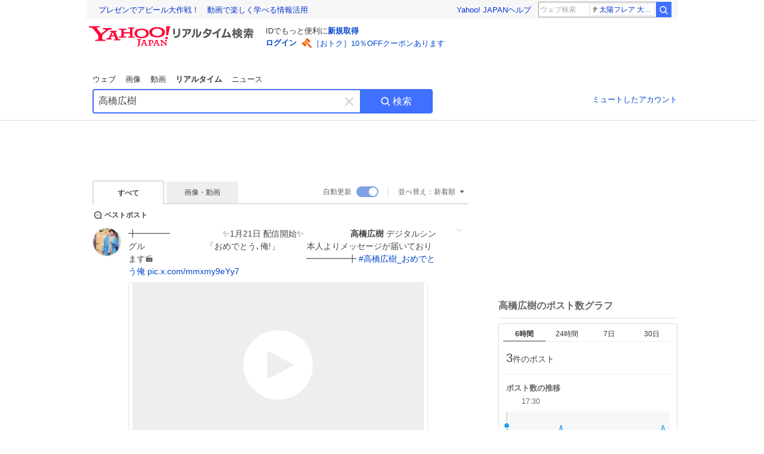

--- FILE ---
content_type: text/html; charset=utf-8
request_url: https://search.yahoo.co.jp/realtime/search?p=%E9%AB%98%E6%A9%8B%E5%BA%83%E6%A8%B9&rkf=1&ifr=neta_bz
body_size: 84085
content:
<!DOCTYPE html><html lang="ja" class="web"><head><link rel="preload" href="https://s.yimg.jp/images/templa/mhd/v3/css/mhd-v3-patch-pc.css" as="style"/><meta charSet="utf-8"/><title>「高橋広樹」のX（旧Twitter）検索結果 - Yahoo!リアルタイム検索</title><meta name="format-detection" content="telephone=no"/><meta name="description" content="「高橋広樹」に関するX（旧Twitter）検索結果です。ログインやフォロー不要でX（旧Twitter）に投稿されたポストをリアルタイムに検索できます。"/><meta name="robots" content="index,follow,noarchive,max-image-preview:large"/><meta name="google-site-verification" content="_oMlvGMsia0DuaM2mKoiR5vIjRFvH6AahMsNoVvUS08"/><meta name="viewport" content="initial-scale=1.0, maximum-scale=5.0, width=device-width, user-scalable=yes"/><link rel="canonical" href="https://search.yahoo.co.jp/realtime/search?p=%E9%AB%98%E6%A9%8B%E5%BA%83%E6%A8%B9"/><meta property="og:description" content="「高橋広樹」に関するX（旧Twitter）検索結果です。ログインやフォロー不要でX（旧Twitter）に投稿されたポストをリアルタイムに検索できます。"/><meta property="og:locale" content="ja_JP"/><meta property="og:site_name" content="Yahoo!リアルタイム検索"/><meta property="og:type" content="article"/><meta property="og:image" content="https://rts-pctr.c.yimg.jp/[base64]"/><meta property="og:title" content="「高橋広樹」のX（旧Twitter）検索結果 - Yahoo!リアルタイム検索"/><meta property="og:url" content="https://search.yahoo.co.jp/realtime/search?p=%E9%AB%98%E6%A9%8B%E5%BA%83%E6%A8%B9&amp;rkf=1&amp;fr=rts_ogp"/><meta property="twitter:card" content="summary_large_image"/><meta property="twitter:title" content="「高橋広樹」のX（旧Twitter）検索結果 - Yahoo!リアルタイム検索"/><meta property="twitter:description" content="「高橋広樹」に関するX（旧Twitter）検索結果です。ログインやフォロー不要でX（旧Twitter）に投稿されたポストをリアルタイムに検索できます。"/><meta property="twitter:image" content="https://rts-pctr.c.yimg.jp/[base64]"/><link rel="stylesheet" href="https://s.yimg.jp/images/templa/mhd/v3/css/mhd-v3-patch-pc.css"/><meta name="next-head-count" content="21"/><link rel="icon" href="https://s.yimg.jp/c/icon/s/bsc/2.0/favicon.ico" type="image/vnd.microsoft.icon"/><link rel="apple-touch-icon" href="https://s.yimg.jp/images/ipn/wcb/y129.png"/><link rel="preconnect" href="//rts-pctr.c.yimg.jp"/><link rel="dns-prefetch" href="//rts-pctr.c.yimg.jp"/><link rel="preconnect" href="//pbs.twimg.com"/><link rel="dns-prefetch" href="//pbs.twimg.com"/><link rel="preconnect" href="//video.twimg.com"/><link rel="dns-prefetch" href="//video.twimg.com"/><link rel="stylesheet" href="https://s.yimg.jp/images/riff/4.7.0/riff.min.css"/><link rel="dns-prefetch" href="//approach.yahooapis.jp"/><script async="" src="https://yads.c.yimg.jp/js/yads-async.js"></script><script id="approach" src="https://s.yimg.jp/images/approach/jslib/deeplink-2.1.0.js" defer=""></script><link rel="preload" href="https://s.yimg.jp/images/realtime/fe/assets/_next/static/4.275.1/css/2888.css" as="style"/><link rel="stylesheet" href="https://s.yimg.jp/images/realtime/fe/assets/_next/static/4.275.1/css/2888.css" data-n-g=""/><link rel="preload" href="https://s.yimg.jp/images/realtime/fe/assets/_next/static/4.275.1/css/358.css" as="style"/><link rel="stylesheet" href="https://s.yimg.jp/images/realtime/fe/assets/_next/static/4.275.1/css/358.css" data-n-p=""/><link rel="preload" href="https://s.yimg.jp/images/realtime/fe/assets/_next/static/4.275.1/css/1860.css" as="style"/><link rel="stylesheet" href="https://s.yimg.jp/images/realtime/fe/assets/_next/static/4.275.1/css/1860.css" data-n-p=""/><link rel="preload" href="https://s.yimg.jp/images/realtime/fe/assets/_next/static/4.275.1/css/5603.css" as="style"/><link rel="stylesheet" href="https://s.yimg.jp/images/realtime/fe/assets/_next/static/4.275.1/css/5603.css" data-n-p=""/><link rel="preload" href="https://s.yimg.jp/images/realtime/fe/assets/_next/static/4.275.1/css/3517.css" as="style"/><link rel="stylesheet" href="https://s.yimg.jp/images/realtime/fe/assets/_next/static/4.275.1/css/3517.css" data-n-p=""/><link rel="preload" href="https://s.yimg.jp/images/realtime/fe/assets/_next/static/4.275.1/css/108.css" as="style"/><link rel="stylesheet" href="https://s.yimg.jp/images/realtime/fe/assets/_next/static/4.275.1/css/108.css" data-n-p=""/><link rel="preload" href="https://s.yimg.jp/images/realtime/fe/assets/_next/static/4.275.1/css/7591.css" as="style"/><link rel="stylesheet" href="https://s.yimg.jp/images/realtime/fe/assets/_next/static/4.275.1/css/7591.css" data-n-p=""/><link rel="preload" href="https://s.yimg.jp/images/realtime/fe/assets/_next/static/4.275.1/css/236.css" as="style"/><link rel="stylesheet" href="https://s.yimg.jp/images/realtime/fe/assets/_next/static/4.275.1/css/236.css" data-n-p=""/><link rel="preload" href="https://s.yimg.jp/images/realtime/fe/assets/_next/static/4.275.1/css/9603.css" as="style"/><link rel="stylesheet" href="https://s.yimg.jp/images/realtime/fe/assets/_next/static/4.275.1/css/9603.css" data-n-p=""/><noscript data-n-css=""></noscript><script defer="" nomodule="" src="https://s.yimg.jp/images/realtime/fe/assets/_next/static/4.275.1/chunks/polyfills.js"></script><script src="https://s.yimg.jp/images/realtime/fe/assets/_next/static/4.275.1/chunks/2272.js" defer=""></script><script src="https://s.yimg.jp/images/realtime/fe/assets/_next/static/4.275.1/chunks/9774.js" defer=""></script><script src="https://s.yimg.jp/images/realtime/fe/assets/_next/static/4.275.1/chunks/179.js" defer=""></script><script src="https://s.yimg.jp/images/realtime/fe/assets/_next/static/4.275.1/chunks/2888.js" defer=""></script><script src="https://s.yimg.jp/images/realtime/fe/assets/_next/static/4.275.1/chunks/9412.js" defer=""></script><script src="https://s.yimg.jp/images/realtime/fe/assets/_next/static/4.275.1/chunks/1465.js" defer=""></script><script src="https://s.yimg.jp/images/realtime/fe/assets/_next/static/4.275.1/chunks/956.js" defer=""></script><script src="https://s.yimg.jp/images/realtime/fe/assets/_next/static/4.275.1/chunks/6914.js" defer=""></script><script src="https://s.yimg.jp/images/realtime/fe/assets/_next/static/4.275.1/chunks/8609.js" defer=""></script><script src="https://s.yimg.jp/images/realtime/fe/assets/_next/static/4.275.1/chunks/3253.js" defer=""></script><script src="https://s.yimg.jp/images/realtime/fe/assets/_next/static/4.275.1/chunks/4686.js" defer=""></script><script src="https://s.yimg.jp/images/realtime/fe/assets/_next/static/4.275.1/chunks/7248.js" defer=""></script><script src="https://s.yimg.jp/images/realtime/fe/assets/_next/static/4.275.1/chunks/5933.js" defer=""></script><script src="https://s.yimg.jp/images/realtime/fe/assets/_next/static/4.275.1/chunks/6337.js" defer=""></script><script src="https://s.yimg.jp/images/realtime/fe/assets/_next/static/4.275.1/chunks/358.js" defer=""></script><script src="https://s.yimg.jp/images/realtime/fe/assets/_next/static/4.275.1/chunks/8926.js" defer=""></script><script src="https://s.yimg.jp/images/realtime/fe/assets/_next/static/4.275.1/chunks/3049.js" defer=""></script><script src="https://s.yimg.jp/images/realtime/fe/assets/_next/static/4.275.1/chunks/8410.js" defer=""></script><script src="https://s.yimg.jp/images/realtime/fe/assets/_next/static/4.275.1/chunks/4423.js" defer=""></script><script src="https://s.yimg.jp/images/realtime/fe/assets/_next/static/4.275.1/chunks/2559.js" defer=""></script><script src="https://s.yimg.jp/images/realtime/fe/assets/_next/static/4.275.1/chunks/1860.js" defer=""></script><script src="https://s.yimg.jp/images/realtime/fe/assets/_next/static/4.275.1/chunks/5603.js" defer=""></script><script src="https://s.yimg.jp/images/realtime/fe/assets/_next/static/4.275.1/chunks/3517.js" defer=""></script><script src="https://s.yimg.jp/images/realtime/fe/assets/_next/static/4.275.1/chunks/108.js" defer=""></script><script src="https://s.yimg.jp/images/realtime/fe/assets/_next/static/4.275.1/chunks/5833.js" defer=""></script><script src="https://s.yimg.jp/images/realtime/fe/assets/_next/static/4.275.1/chunks/7074.js" defer=""></script><script src="https://s.yimg.jp/images/realtime/fe/assets/_next/static/4.275.1/chunks/7591.js" defer=""></script><script src="https://s.yimg.jp/images/realtime/fe/assets/_next/static/4.275.1/chunks/236.js" defer=""></script><script src="https://s.yimg.jp/images/realtime/fe/assets/_next/static/4.275.1/chunks/9303.js" defer=""></script><script src="https://s.yimg.jp/images/realtime/fe/assets/_next/static/4.275.1/chunks/9603.js" defer=""></script><script src="https://s.yimg.jp/images/realtime/fe/assets/_next/static/4.275.1/_buildManifest.js" defer=""></script><script src="https://s.yimg.jp/images/realtime/fe/assets/_next/static/4.275.1/_ssgManifest.js" defer=""></script></head><body><div id="__next"><noscript><iframe src="//b.yjtag.jp/iframe?c=LSVmqBi" width="1" height="1" frameBorder="0" scrolling="no" marginHeight="0" marginWidth="0"></iframe></noscript><div class="p"><div id="wrapper"><div id="contents" role="main"><div class="header"><div class="content--990"><div><div data-mhd="mhd" class="mhd"></div></div><div class="Emg_Emg__THbvX"><div class="emg" data-emg="emg"><div class="emg3" data-emg="emg3"></div><div class="emg2" data-emg="emg2"></div><div class="emg1" data-emg="emg1"></div></div></div><noscript><div id="noscript" class="NoScript_NoScript__AZBKm target_modules_viewability"><svg height="20" width="20" class="riff-text-current" fill="#444" focusable="false" viewBox="0 0 48 48"><path clip-rule="evenodd" d="M25.756 9.198c-.966-1.598-2.546-1.598-3.512 0L5.43 37.014C4.436 38.656 5.226 40 7.186 40h33.628c1.96 0 2.75-1.345 1.757-2.988L25.756 9.199ZM22 33.002A2 2 0 1 1 26 32.998a2 2 0 0 1-3.999.002Zm2-4a2 2 0 0 1-2-2v-6a2 2 0 1 1 4 0v6a2 2 0 0 1-2 2Z" fill-rule="evenodd"></path></svg><p>JavaScriptが無効です。ブラウザの設定でJavaScriptを有効にしてください。<br/>詳しくは<a href="https://support.yahoo-net.jp/noscript" data-cl-params="_cl_link:link;_cl_position:0">JavaScriptの設定方法</a>をご覧ください。</p></div></noscript><nav id="tabs" class="VerticalTab_VerticalTab__3MJW_ target_modules_viewability" style="display:block"><ul><li><a href="https://search.yahoo.co.jp/search?p=%E9%AB%98%E6%A9%8B%E5%BA%83%E6%A8%B9&amp;ei=UTF-8" data-cl-params="_cl_link:web;_cl_position:0">ウェブ</a></li><li><a href="https://search.yahoo.co.jp/image/search?p=%E9%AB%98%E6%A9%8B%E5%BA%83%E6%A8%B9&amp;ei=UTF-8" data-cl-params="_cl_link:isrch;_cl_position:0">画像</a></li><li><a href="https://search.yahoo.co.jp/video/search?p=%E9%AB%98%E6%A9%8B%E5%BA%83%E6%A8%B9&amp;ei=UTF-8" data-cl-params="_cl_link:vsrch;_cl_position:0">動画</a></li><li><strong>リアルタイム</strong></li><li><a href="https://news.yahoo.co.jp/search?p=%E9%AB%98%E6%A9%8B%E5%BA%83%E6%A8%B9&amp;ei=UTF-8" data-cl-params="_cl_link:news;_cl_position:0">ニュース</a></li></ul></nav><div id="search" class="SearchBox_fixedHeight__jqsZG target_modules_viewability"><div class="SearchBox_fixedWrap__Y9m9G"><div class="SearchBox_fixedBody__SvltA"><div class="SearchBox_SearchBox__bTaTA"><form role="search" action="/realtime/search" method="get"><div class="SearchBox_searchInputWrap__M_KgB"><input type="search" name="p" class="SearchBox_searchInput__5LNhz" autoCapitalize="off" autoCorrect="off" autoComplete="off" placeholder="キーワードを入力" value="高橋広樹"/><input type="hidden" name="ei" value="UTF-8"/><input type="hidden" name="ifr" value="tl_sc"/><button class="SearchBox_clearButton__pz8Ig cl-nofollow" type="button" data-cl-params="_cl_link:clear;_cl_position:0"><svg height="24" width="24" class="riff-text-current" fill="#ccc" focusable="false" viewBox="0 0 48 48"><path d="m26.832 24 10.586-10.596a2.001 2.001 0 0 0 0-2.822 2.001 2.001 0 0 0-2.822 0L24 21.168 13.404 10.582a2.001 2.001 0 0 0-2.822 0 2.001 2.001 0 0 0 0 2.822L21.168 24 10.582 34.596a2.001 2.001 0 0 0 0 2.822c.78.776 2.041.776 2.822 0L24 26.832l10.596 10.586a2.001 2.001 0 0 0 2.822-2.822L26.832 24Z"></path></svg><span class="util-Text--hidden">キーワードを消す</span></button></div><button type="submit" class="SearchBox_searchButton__pG_bD" aria-label="検索ボタン" data-cl-params="_cl_link:button;_cl_position:0"><div class="SearchBox_searchIcon___j_K7"><svg height="20" width="20" class="riff-text-current" fill="#fff" focusable="false" viewBox="0 0 48 48"><path clip-rule="evenodd" d="M21 32c-6.075 0-11-4.925-11-11s4.925-11 11-11 11 4.925 11 11-4.925 11-11 11Zm20.414 6.586-8.499-8.499A14.919 14.919 0 0 0 36 21c0-8.284-6.716-15-15-15-8.284 0-15 6.716-15 15 0 8.284 6.716 15 15 15a14.91 14.91 0 0 0 9.086-3.085l8.5 8.499a2 2 0 1 0 2.828-2.828Z" fill-rule="evenodd"></path></svg></div>検索</button></form></div><div class="SearchBox_qt__LdywO"><p><a href="/realtime/preferences" data-cl-params="_cl_link:mutelist;_cl_position:0">ミュートしたアカウント</a></p></div></div></div></div></div></div><div id="contentsBody" class="body content--990"><div class="main"><div class="MainYda_MainYda__t3fDA"><div id="mainTop"></div></div><div class="Tab_TabContainer__qayBf"><div id="mtype" class="Tab_Tab__iDqfT target_modules_viewability"><ul><li><em>すべて</em></li><li><a href="/realtime/search?p=%E9%AB%98%E6%A9%8B%E5%BA%83%E6%A8%B9&amp;ei=UTF-8&amp;mtype=image" data-cl-params="_cl_link:img;_cl_position:0">画像・動画</a></li></ul></div><div class="Tab_option__9MxnV"><div class="Tab_autoRefresh__q9aPq target_modules_viewability">自動更新<input type="checkbox" id="autoscroll" checked="" value="1"/><label for="autoscroll" class="Tab_on__8T98V"></label></div><div id="shso" class="Tab_sort__endqD target_modules_viewability"><p class="Tab_current__E9HM0">並べ替え：<span>新着順</span><svg height="14" width="14" class="riff-text-current" fill="#666" focusable="false" viewBox="0 0 48 48"><path clip-rule="evenodd" d="M35.947 16.739c-.017-.059-.029-.118-.056-.173-.026-.055-.064-.101-.101-.15-.042-.057-.082-.112-.135-.159-.015-.013-.021-.031-.038-.044-.033-.026-.074-.034-.11-.055a.993.993 0 0 0-.184-.093.921.921 0 0 0-.2-.04C35.081 16.019 35.044 16 35 16H13c-.044 0-.082.019-.124.025a.921.921 0 0 0-.2.04.954.954 0 0 0-.183.093c-.036.021-.077.029-.11.055-.017.013-.024.031-.039.044-.052.047-.092.102-.134.159-.037.049-.076.095-.102.15-.026.055-.039.114-.056.173-.018.068-.037.133-.041.203-.001.02-.011.037-.011.058 0 .043.019.081.024.123a.977.977 0 0 0 .041.199.971.971 0 0 0 .093.185c.021.036.029.077.056.11l11 14c.021.028.054.038.078.063.032.034.052.076.091.106.039.031.085.046.128.07.037.021.069.042.106.057A.994.994 0 0 0 24 32c.131 0 .259-.035.384-.087.037-.015.068-.036.103-.056.043-.025.09-.04.13-.071.039-.03.058-.072.091-.106.023-.025.056-.035.078-.063l11-14c.026-.033.034-.074.056-.11a.912.912 0 0 0 .092-.185.86.86 0 0 0 .041-.199c.005-.042.025-.08.025-.123 0-.021-.011-.038-.012-.058a.95.95 0 0 0-.041-.203Z" fill-rule="evenodd"></path></svg></p></div></div></div><div><div id="observer" style="height:1px"></div><div id="autosr" class="target_modules_viewability"></div><div id="bt" class="target_modules_viewability"><div class="BestTweet_BestTweet__ayeNG"><svg height="18" width="18" class="riff-text-current" fill="#444" focusable="false" viewBox="0 0 48 48"><path clip-rule="evenodd" d="M7 24c0-9.389 7.61-17 17-17s17 7.611 17 17c0 3.34-1.893 7.45-1.893 7.45-.412.893-.494 2.389-.183 3.323l1.51 4.53c.25.747-.028 1.223-.627 1.223-.15 0-.318-.03-.504-.092l-4.53-1.51c-.383-.127-.858-.189-1.349-.189-.708 0-1.447.128-1.974.372 0 0-4.11 1.893-7.45 1.893-9.39 0-17-7.611-17-17Zm17-13.007c-7.172 0-13.007 5.835-13.007 13.007S16.828 37.007 24 37.007c.98 0 2.201-.275 3.307-.612 1.1-.335 2.048-.72 2.471-.915 1.401-.645 2.893-.737 3.646-.737.495 0 .972.036 1.428.108-.263-1.678-.044-3.613.628-5.072.21-.458.594-1.41.925-2.502.334-1.099.602-2.303.602-3.277 0-7.172-5.835-13.007-13.007-13.007Zm-5 13.005a2 2 0 1 0-4 .003 2 2 0 0 0 4-.003Zm7 0a2 2 0 1 0-4 .003 2 2 0 0 0 4-.003ZM31 22a2 2 0 1 1 0 4 2 2 0 0 1 0-4Z" fill-rule="evenodd"></path></svg><span>ベストポスト</span></div><div class="Tweet_TweetContainer__aezGm Tweet_overall__a5p_9"><a class="Tweet_TweetMenu__BjvZa" data-cl-params="_cl_link:menu;_cl_position:1;twid:2013627579220263354;twuid:1699358413837516800;reply:0;retweet:83;like:380;quote:11;twtmid:0f41ff13daa209e32007;twutmid:0dce75fafe6918782719,0f41ff13daa209e32007;atchimg:0;atchvd:1" data-test="menu">メニューを開く</a><div class="Tweet_Tweet__sna2i"><a class="Tweet_icon__0dOrJ" href="https://x.com/believe_in_HT?utm_source=yjrealtime&amp;utm_medium=search" target="_blank" rel="nofollow" data-cl-params="_cl_link:twico;_cl_position:1;twid:2013627579220263354;twuid:1699358413837516800;reply:0;retweet:83;like:380;quote:11;twtmid:0f41ff13daa209e32007;twutmid:0dce75fafe6918782719,0f41ff13daa209e32007;atchimg:0;atchvd:1"><img src="https://rts-pctr.c.yimg.jp/[base64]"/></a><div class="Tweet_bodyContainer__ud_57"><div class="Tweet_bodyWrap__lhoVN"><p class="Tweet_body__3tH8T">╋━━━━ 　　　　　　✨1月21日 配信開始✨ 　　　　 　<em>高橋広樹</em> デジタルシングル 　　　　　　　「おめでとう､俺!」  　　　本人よりメッセージが届いております🎬 　　　　　　　　　　　　　　　　　　━━━━━╋  <a href="/realtime/search?p=%23%E9%AB%98%E6%A9%8B%E5%BA%83%E6%A8%B9_%E3%81%8A%E3%82%81%E3%81%A7%E3%81%A8%E3%81%86%E4%BF%BA" target="" data-cl-params="_cl_link:twlhsh;_cl_position:1;twid:2013627579220263354;twuid:1699358413837516800;reply:0;retweet:83;like:380;quote:11;twtmid:0f41ff13daa209e32007;twutmid:0dce75fafe6918782719,0f41ff13daa209e32007;atchimg:0;atchvd:1;hashtag:高橋広樹_おめでとう俺">#<!-- -->高橋広樹_おめでとう俺</a> <a href="https://t.co/mmxmy9eYy7" target="_blank" rel="nofollow" data-cl-params="_cl_link:twlurl;_cl_position:1;twid:2013627579220263354;twuid:1699358413837516800;reply:0;retweet:83;like:380;quote:11;twtmid:0f41ff13daa209e32007;twutmid:0dce75fafe6918782719,0f41ff13daa209e32007;atchimg:0;atchvd:1;url:pic.x.com/mmxmy9eYy7">pic.x.com/mmxmy9eYy7</a></p></div><div class="Tweet_imageContainerWrapper__O_jSd"><div class="Tweet_imageContainerDivider__F18Zb"><div class="Tweet_imageContainer__8KC7A"><div class="AutoVideoPlayer_AutoVideoPlayer__a_dTS"><video src="https://video.twimg.com/amplify_video/2011630026538827785/pl/9XLoMerRyJVFOTf0.m3u8?tag=14" controls="" loop="" muted="" playsinline="" poster="https://rts-pctr.c.yimg.jp/[base64]" disablepictureinpicture="" preload="none"></video><a class="AutoVideoPlayer_play__aJlpY" data-cl-params="_cl_link:twlimg;_cl_position:1;twid:2013627579220263354;twuid:1699358413837516800;reply:0;retweet:83;like:380;quote:11;twtmid:0f41ff13daa209e32007;twutmid:0dce75fafe6918782719,0f41ff13daa209e32007;atchimg:0;atchvd:1;mov:yes;index:"></a></div></div></div></div><div class="Tweet_info__bBT3t"><p class="Tweet_author__h0pGD"><svg width="16" height="16" viewBox="0 0 24 24" fill="none" xmlns="http://www.w3.org/2000/svg"><g clip-path="url(#clip0_16803_69837)"><path d="M13.6823 10.6218L20.2393 3H18.6855L12.9921 9.61788L8.44476 3H3.19995L10.0764 13.0074L3.19995 21H4.75384L10.7663 14.0113L15.5686 21H20.8134L13.682 10.6218H13.6823ZM11.5541 13.0956L10.8574 12.0991L5.31373 4.16971H7.70041L12.1742 10.5689L12.8709 11.5655L18.6863 19.8835H16.2996L11.5541 13.096V13.0956Z" fill="#000"></path></g><defs><clipPath id="clip0_16803_69837"><rect width="24" height="24" fill="fff"></rect></clipPath></defs></svg><span class="Tweet_authorName___6Ckk">高橋広樹【MUSIC official】</span><a class="Tweet_authorID__JKhEb" href="https://x.com/believe_in_HT?utm_source=yjrealtime&amp;utm_medium=search" target="_blank" rel="nofollow" data-cl-params="_cl_link:twaco;_cl_position:1;twid:2013627579220263354;twuid:1699358413837516800;reply:0;retweet:83;like:380;quote:11;twtmid:0f41ff13daa209e32007;twutmid:0dce75fafe6918782719,0f41ff13daa209e32007;atchimg:0;atchvd:1">@<!-- -->believe_in_HT</a></p></div><div class="Tweet_footer__gF4gH"><ul class="Tweet_action__2GvMa Tweet_bold__0F619"><li><a href="https://x.com/intent/tweet?in_reply_to=2013627579220263354&amp;utm_source=yjrealtime&amp;utm_medium=search" target="_blank" rel="nofollow" data-cl-params="_cl_link:twrp;_cl_position:1;twid:2013627579220263354;twuid:1699358413837516800;reply:0;retweet:83;like:380;quote:11;twtmid:0f41ff13daa209e32007;twutmid:0dce75fafe6918782719,0f41ff13daa209e32007;atchimg:0;atchvd:1"><svg height="17" width="17" class="riff-text-current" fill="#999" focusable="false" viewBox="0 0 48 48"><path clip-rule="evenodd" d="M24 7C14.61 7 7 14.611 7 24s7.61 17 17 17c3.34 0 7.45-1.893 7.45-1.893.527-.244 1.266-.372 1.974-.372.49 0 .966.062 1.349.19l4.53 1.51c.186.061.355.09.504.09.599 0 .876-.475.627-1.222l-1.51-4.53c-.311-.934-.229-2.43.183-3.323 0 0 1.893-4.11 1.893-7.45 0-9.389-7.61-17-17-17ZM10.993 24c0-7.172 5.835-13.007 13.007-13.007S37.007 16.828 37.007 24c0 .974-.268 2.178-.602 3.277a21.795 21.795 0 0 1-.925 2.502c-.672 1.459-.89 3.394-.627 5.072a9.142 9.142 0 0 0-1.429-.108c-.753 0-2.245.091-3.646.737-.423.196-1.371.58-2.47.915-1.107.337-2.327.612-3.308.612-7.172 0-13.007-5.835-13.007-13.007Z" fill-rule="evenodd"></path></svg><span></span></a></li><li><a href="https://x.com/intent/retweet?tweet_id=2013627579220263354&amp;utm_source=yjrealtime&amp;utm_medium=search" target="_blank" rel="nofollow" data-cl-params="_cl_link:twre;_cl_position:1;twid:2013627579220263354;twuid:1699358413837516800;reply:0;retweet:83;like:380;quote:11;twtmid:0f41ff13daa209e32007;twutmid:0dce75fafe6918782719,0f41ff13daa209e32007;atchimg:0;atchvd:1"><svg height="18" width="18" class="riff-text-current" fill="#999" focusable="false" viewBox="0 0 48 48"><path clip-rule="evenodd" d="M12.392 10.04c.058.011.11.033.168.05.069.02.138.035.205.063.066.027.125.065.187.098.052.03.107.052.157.086.074.049.144.102.21.16l.097.09 5.998 6a2 2 0 0 1-2.694 2.95l-.134-.123L14 16.828V34h11a2 2 0 0 1 .149 3.995l-.15.005H14a4.004 4.004 0 0 1-3.994-3.8L10 34V16.828l-2.586 2.586A1.99 1.99 0 0 1 6 20a2 2 0 0 1-1.53-3.287l.116-.127 5.998-5.999c.094-.093.196-.177.307-.25l.077-.045.079-.04c.062-.034.122-.072.188-.099.067-.028.136-.044.204-.064.057-.016.11-.038.169-.049a1.99 1.99 0 0 1 .784 0ZM34 10c2.139 0 3.89 1.687 3.995 3.8L38 14v17.172l2.586-2.586a2 2 0 0 1 2.945 2.7l-.117.128-6 5.999a1.994 1.994 0 0 1-.305.25l-.154.084c-.063.035-.124.072-.19.1-.066.028-.135.043-.203.063-.057.017-.111.039-.17.051-.13.025-.261.039-.392.039s-.262-.014-.392-.039l-.171-.051c-.067-.02-.136-.035-.202-.063l-.097-.047-.247-.137a2.025 2.025 0 0 1-.21-.16l-.097-.09-5.998-5.999a2 2 0 0 1 2.7-2.945l.128.117L34 31.172V14H23a2 2 0 0 1-.15-3.995L23 10h11Z" fill-rule="evenodd"></path></svg><span>83</span></a></li><li><a href="https://x.com/intent/like?tweet_id=2013627579220263354&amp;utm_source=yjrealtime&amp;utm_medium=search" target="_blank" rel="nofollow" data-cl-params="_cl_link:twfev;_cl_position:1;twid:2013627579220263354;twuid:1699358413837516800;reply:0;retweet:83;like:380;quote:11;twtmid:0f41ff13daa209e32007;twutmid:0dce75fafe6918782719,0f41ff13daa209e32007;atchimg:0;atchvd:1"><svg height="18" width="18" class="riff-text-current" fill="#999" focusable="false" viewBox="0 0 48 48"><path clip-rule="evenodd" d="M15.887 12.987a6.014 6.014 0 0 0-4.188 1.671C10.604 15.715 10 17.113 10 18.595c0 1.483.604 2.883 1.699 3.939L24 34.395l12.302-11.861C37.397 21.478 38 20.078 38 18.595c0-1.482-.603-2.88-1.697-3.937h-.001c-2.309-2.228-6.069-2.227-8.378 0l-2.536 2.445a1.998 1.998 0 0 1-2.775 0l-2.536-2.445a6.019 6.019 0 0 0-4.19-1.67ZM24 39c-.613 0-1.225-.23-1.703-.69L8.921 25.413C7.037 23.596 6 21.175 6 18.596c0-2.58 1.038-5 2.922-6.816 3.841-3.706 10.091-3.705 13.932 0L24 12.884l1.148-1.105c3.842-3.706 10.092-3.705 13.931 0C40.962 13.595 42 16.016 42 18.595c0 2.58-1.037 5.001-2.921 6.819L25.703 38.31c-.477.46-1.09.69-1.703.69Z" fill-rule="evenodd"></path></svg><span>380</span></a></li></ul><time class="Tweet_time__GS_jw"><a href="https://x.com/believe_in_HT/status/2013627579220263354?utm_source=yjrealtime&amp;utm_medium=search" target="_blank" rel="nofollow" data-cl-params="_cl_link:twtm;_cl_position:1;twid:2013627579220263354;twuid:1699358413837516800;reply:0;retweet:83;like:380;quote:11;twtmid:0f41ff13daa209e32007;twutmid:0dce75fafe6918782719,0f41ff13daa209e32007;atchimg:0;atchvd:1">昨日 0:00</a></time></div></div></div><a class="Tweet_overallLink__cl7og" href="/realtime/search/tweet/2013627579220263354?detail=1&amp;ifr=tl_twdtl&amp;rkf=1" data-cl-params="_cl_link:twdetail;_cl_position:1;twid:2013627579220263354;twuid:1699358413837516800;reply:0;retweet:83;like:380;quote:11;twtmid:0f41ff13daa209e32007;twutmid:0dce75fafe6918782719,0f41ff13daa209e32007;atchimg:0;atchvd:1"></a></div></div><div id="sr" class="Timeline_Timeline___xmUI target_modules_viewability"><div><div class="Tweet_TweetContainer__aezGm Tweet_overall__a5p_9"><a class="Tweet_TweetMenu__BjvZa" data-cl-params="_cl_link:menu;_cl_position:1;twid:2013752289023140280;twuid:1315275208563912704;reply:0;retweet:0;like:0;quote:0;twtmid:0f41ff13daa209e32007;twutmid:07e6d7efa75b63909241;atchimg:0;atchvd:0" data-test="menu">メニューを開く</a><div class="Tweet_Tweet__sna2i"><a class="Tweet_icon__0dOrJ" href="https://x.com/ehXlzoGoUHCETyf?utm_source=yjrealtime&amp;utm_medium=search" target="_blank" rel="nofollow" data-cl-params="_cl_link:twico;_cl_position:1;twid:2013752289023140280;twuid:1315275208563912704;reply:0;retweet:0;like:0;quote:0;twtmid:0f41ff13daa209e32007;twutmid:07e6d7efa75b63909241;atchimg:0;atchvd:0"><img src="https://rts-pctr.c.yimg.jp/[base64]"/></a><div class="Tweet_bodyContainer__ud_57"><div class="Tweet_bodyWrap__lhoVN"><p class="Tweet_body__3tH8T"><span class="Tweet__reply">返信先:<a href="https://x.com/H_I_R_O_K_I____?utm_source=yjrealtime&amp;utm_medium=search" target="_blank" rel="nofollow" data-cl-params="_cl_link:twrpaco;_cl_position:1;twid:2013752289023140280;twuid:1315275208563912704;reply:0;retweet:0;like:0;quote:0;twtmid:0f41ff13daa209e32007;twutmid:07e6d7efa75b63909241;atchimg:0;atchvd:0">@<!-- -->H_I_R_O_K_I____</a></span>おはよう御座います。<em>高橋広樹</em>さん</p></div><div class="Tweet_info__bBT3t"><p class="Tweet_author__h0pGD"><svg width="16" height="16" viewBox="0 0 24 24" fill="none" xmlns="http://www.w3.org/2000/svg"><g clip-path="url(#clip0_16803_69837)"><path d="M13.6823 10.6218L20.2393 3H18.6855L12.9921 9.61788L8.44476 3H3.19995L10.0764 13.0074L3.19995 21H4.75384L10.7663 14.0113L15.5686 21H20.8134L13.682 10.6218H13.6823ZM11.5541 13.0956L10.8574 12.0991L5.31373 4.16971H7.70041L12.1742 10.5689L12.8709 11.5655L18.6863 19.8835H16.2996L11.5541 13.096V13.0956Z" fill="#000"></path></g><defs><clipPath id="clip0_16803_69837"><rect width="24" height="24" fill="fff"></rect></clipPath></defs></svg><span class="Tweet_authorName___6Ckk">ワイルド・スピードチーム</span><a class="Tweet_authorID__JKhEb" href="https://x.com/ehXlzoGoUHCETyf?utm_source=yjrealtime&amp;utm_medium=search" target="_blank" rel="nofollow" data-cl-params="_cl_link:twaco;_cl_position:1;twid:2013752289023140280;twuid:1315275208563912704;reply:0;retweet:0;like:0;quote:0;twtmid:0f41ff13daa209e32007;twutmid:07e6d7efa75b63909241;atchimg:0;atchvd:0">@<!-- -->ehXlzoGoUHCETyf</a></p></div><div class="Tweet_footer__gF4gH"><ul class="Tweet_action__2GvMa"><li><a href="https://x.com/intent/tweet?in_reply_to=2013752289023140280&amp;utm_source=yjrealtime&amp;utm_medium=search" target="_blank" rel="nofollow" data-cl-params="_cl_link:twrp;_cl_position:1;twid:2013752289023140280;twuid:1315275208563912704;reply:0;retweet:0;like:0;quote:0;twtmid:0f41ff13daa209e32007;twutmid:07e6d7efa75b63909241;atchimg:0;atchvd:0"><svg height="17" width="17" class="riff-text-current" fill="#999" focusable="false" viewBox="0 0 48 48"><path clip-rule="evenodd" d="M24 7C14.61 7 7 14.611 7 24s7.61 17 17 17c3.34 0 7.45-1.893 7.45-1.893.527-.244 1.266-.372 1.974-.372.49 0 .966.062 1.349.19l4.53 1.51c.186.061.355.09.504.09.599 0 .876-.475.627-1.222l-1.51-4.53c-.311-.934-.229-2.43.183-3.323 0 0 1.893-4.11 1.893-7.45 0-9.389-7.61-17-17-17ZM10.993 24c0-7.172 5.835-13.007 13.007-13.007S37.007 16.828 37.007 24c0 .974-.268 2.178-.602 3.277a21.795 21.795 0 0 1-.925 2.502c-.672 1.459-.89 3.394-.627 5.072a9.142 9.142 0 0 0-1.429-.108c-.753 0-2.245.091-3.646.737-.423.196-1.371.58-2.47.915-1.107.337-2.327.612-3.308.612-7.172 0-13.007-5.835-13.007-13.007Z" fill-rule="evenodd"></path></svg><span></span></a></li><li><a href="https://x.com/intent/retweet?tweet_id=2013752289023140280&amp;utm_source=yjrealtime&amp;utm_medium=search" target="_blank" rel="nofollow" data-cl-params="_cl_link:twre;_cl_position:1;twid:2013752289023140280;twuid:1315275208563912704;reply:0;retweet:0;like:0;quote:0;twtmid:0f41ff13daa209e32007;twutmid:07e6d7efa75b63909241;atchimg:0;atchvd:0"><svg height="18" width="18" class="riff-text-current" fill="#999" focusable="false" viewBox="0 0 48 48"><path clip-rule="evenodd" d="M12.392 10.04c.058.011.11.033.168.05.069.02.138.035.205.063.066.027.125.065.187.098.052.03.107.052.157.086.074.049.144.102.21.16l.097.09 5.998 6a2 2 0 0 1-2.694 2.95l-.134-.123L14 16.828V34h11a2 2 0 0 1 .149 3.995l-.15.005H14a4.004 4.004 0 0 1-3.994-3.8L10 34V16.828l-2.586 2.586A1.99 1.99 0 0 1 6 20a2 2 0 0 1-1.53-3.287l.116-.127 5.998-5.999c.094-.093.196-.177.307-.25l.077-.045.079-.04c.062-.034.122-.072.188-.099.067-.028.136-.044.204-.064.057-.016.11-.038.169-.049a1.99 1.99 0 0 1 .784 0ZM34 10c2.139 0 3.89 1.687 3.995 3.8L38 14v17.172l2.586-2.586a2 2 0 0 1 2.945 2.7l-.117.128-6 5.999a1.994 1.994 0 0 1-.305.25l-.154.084c-.063.035-.124.072-.19.1-.066.028-.135.043-.203.063-.057.017-.111.039-.17.051-.13.025-.261.039-.392.039s-.262-.014-.392-.039l-.171-.051c-.067-.02-.136-.035-.202-.063l-.097-.047-.247-.137a2.025 2.025 0 0 1-.21-.16l-.097-.09-5.998-5.999a2 2 0 0 1 2.7-2.945l.128.117L34 31.172V14H23a2 2 0 0 1-.15-3.995L23 10h11Z" fill-rule="evenodd"></path></svg><span></span></a></li><li><a href="https://x.com/intent/like?tweet_id=2013752289023140280&amp;utm_source=yjrealtime&amp;utm_medium=search" target="_blank" rel="nofollow" data-cl-params="_cl_link:twfev;_cl_position:1;twid:2013752289023140280;twuid:1315275208563912704;reply:0;retweet:0;like:0;quote:0;twtmid:0f41ff13daa209e32007;twutmid:07e6d7efa75b63909241;atchimg:0;atchvd:0"><svg height="18" width="18" class="riff-text-current" fill="#999" focusable="false" viewBox="0 0 48 48"><path clip-rule="evenodd" d="M15.887 12.987a6.014 6.014 0 0 0-4.188 1.671C10.604 15.715 10 17.113 10 18.595c0 1.483.604 2.883 1.699 3.939L24 34.395l12.302-11.861C37.397 21.478 38 20.078 38 18.595c0-1.482-.603-2.88-1.697-3.937h-.001c-2.309-2.228-6.069-2.227-8.378 0l-2.536 2.445a1.998 1.998 0 0 1-2.775 0l-2.536-2.445a6.019 6.019 0 0 0-4.19-1.67ZM24 39c-.613 0-1.225-.23-1.703-.69L8.921 25.413C7.037 23.596 6 21.175 6 18.596c0-2.58 1.038-5 2.922-6.816 3.841-3.706 10.091-3.705 13.932 0L24 12.884l1.148-1.105c3.842-3.706 10.092-3.705 13.931 0C40.962 13.595 42 16.016 42 18.595c0 2.58-1.037 5.001-2.921 6.819L25.703 38.31c-.477.46-1.09.69-1.703.69Z" fill-rule="evenodd"></path></svg><span></span></a></li></ul><time class="Tweet_time__GS_jw"><a href="https://x.com/ehXlzoGoUHCETyf/status/2013752289023140280?utm_source=yjrealtime&amp;utm_medium=search" target="_blank" rel="nofollow" data-cl-params="_cl_link:twtm;_cl_position:1;twid:2013752289023140280;twuid:1315275208563912704;reply:0;retweet:0;like:0;quote:0;twtmid:0f41ff13daa209e32007;twutmid:07e6d7efa75b63909241;atchimg:0;atchvd:0">40秒前</a></time></div></div></div><a class="Tweet_overallLink__cl7og" href="/realtime/search/tweet/2013752289023140280?detail=1&amp;ifr=tl_twdtl&amp;rkf=1" data-cl-params="_cl_link:twdetail;_cl_position:1;twid:2013752289023140280;twuid:1315275208563912704;reply:0;retweet:0;like:0;quote:0;twtmid:0f41ff13daa209e32007;twutmid:07e6d7efa75b63909241;atchimg:0;atchvd:0"></a></div></div><div><div class="Tweet_TweetContainer__aezGm Tweet_overall__a5p_9"><a class="Tweet_TweetMenu__BjvZa" data-cl-params="_cl_link:menu;_cl_position:2;twid:2013696809722630404;twuid:1910981720616423425;reply:0;retweet:0;like:0;quote:0;twtmid:0febed961220ea693913,07178bbeb328df1b8121,01eefcc3bdef72591993,0c34e266989ed6005247,0f41ff13daa209e32007;twutmid:0b3b3a6ac74ecbd52225,07c2b7d4acb2a6b26774,046c78b876e0bfe67339,095d120a7521b87e1767;atchimg:0;atchvd:0" data-test="menu">メニューを開く</a><div class="Tweet_Tweet__sna2i"><a class="Tweet_icon__0dOrJ" href="https://x.com/9mamato04?utm_source=yjrealtime&amp;utm_medium=search" target="_blank" rel="nofollow" data-cl-params="_cl_link:twico;_cl_position:2;twid:2013696809722630404;twuid:1910981720616423425;reply:0;retweet:0;like:0;quote:0;twtmid:0febed961220ea693913,07178bbeb328df1b8121,01eefcc3bdef72591993,0c34e266989ed6005247,0f41ff13daa209e32007;twutmid:0b3b3a6ac74ecbd52225,07c2b7d4acb2a6b26774,046c78b876e0bfe67339,095d120a7521b87e1767;atchimg:0;atchvd:0"><img src="https://rts-pctr.c.yimg.jp/[base64]"/></a><div class="Tweet_bodyContainer__ud_57"><div class="Tweet_bodyWrap__lhoVN"><p class="Tweet_body__3tH8T">＜Prime Video＞ロクでなし魔術講師と禁忌教典 シーズン1 ［キャスト］斉藤壮馬/藤田茜/宮本侑芽/小澤亜李/<em>高橋広樹</em> 【作品概要】[SF/ファンタジー][アクション/バトル]魔術と科学が共に発展した世界--ルヴァフォース。魔導大国・アルザーノ帝国の南部に位置する… <a href="https://t.co/ZTAIUhYwx9" target="_blank" rel="nofollow" data-cl-params="_cl_link:twlurl;_cl_position:2;twid:2013696809722630404;twuid:1910981720616423425;reply:0;retweet:0;like:0;quote:0;twtmid:0febed961220ea693913,07178bbeb328df1b8121,01eefcc3bdef72591993,0c34e266989ed6005247,0f41ff13daa209e32007;twutmid:0b3b3a6ac74ecbd52225,07c2b7d4acb2a6b26774,046c78b876e0bfe67339,095d120a7521b87e1767;atchimg:0;atchvd:0;url:amzn.to/42wWYcD">amzn.to/42wWYcD</a></p></div><div class="Tweet_info__bBT3t"><p class="Tweet_author__h0pGD"><svg width="16" height="16" viewBox="0 0 24 24" fill="none" xmlns="http://www.w3.org/2000/svg"><g clip-path="url(#clip0_16803_69837)"><path d="M13.6823 10.6218L20.2393 3H18.6855L12.9921 9.61788L8.44476 3H3.19995L10.0764 13.0074L3.19995 21H4.75384L10.7663 14.0113L15.5686 21H20.8134L13.682 10.6218H13.6823ZM11.5541 13.0956L10.8574 12.0991L5.31373 4.16971H7.70041L12.1742 10.5689L12.8709 11.5655L18.6863 19.8835H16.2996L11.5541 13.096V13.0956Z" fill="#000"></path></g><defs><clipPath id="clip0_16803_69837"><rect width="24" height="24" fill="fff"></rect></clipPath></defs></svg><span class="Tweet_authorName___6Ckk">動画で楽しむアニメ</span><a class="Tweet_authorID__JKhEb" href="https://x.com/9mamato04?utm_source=yjrealtime&amp;utm_medium=search" target="_blank" rel="nofollow" data-cl-params="_cl_link:twaco;_cl_position:2;twid:2013696809722630404;twuid:1910981720616423425;reply:0;retweet:0;like:0;quote:0;twtmid:0febed961220ea693913,07178bbeb328df1b8121,01eefcc3bdef72591993,0c34e266989ed6005247,0f41ff13daa209e32007;twutmid:0b3b3a6ac74ecbd52225,07c2b7d4acb2a6b26774,046c78b876e0bfe67339,095d120a7521b87e1767;atchimg:0;atchvd:0">@<!-- -->9mamato04</a></p></div><div class="Tweet_footer__gF4gH"><ul class="Tweet_action__2GvMa"><li><a href="https://x.com/intent/tweet?in_reply_to=2013696809722630404&amp;utm_source=yjrealtime&amp;utm_medium=search" target="_blank" rel="nofollow" data-cl-params="_cl_link:twrp;_cl_position:2;twid:2013696809722630404;twuid:1910981720616423425;reply:0;retweet:0;like:0;quote:0;twtmid:0febed961220ea693913,07178bbeb328df1b8121,01eefcc3bdef72591993,0c34e266989ed6005247,0f41ff13daa209e32007;twutmid:0b3b3a6ac74ecbd52225,07c2b7d4acb2a6b26774,046c78b876e0bfe67339,095d120a7521b87e1767;atchimg:0;atchvd:0"><svg height="17" width="17" class="riff-text-current" fill="#999" focusable="false" viewBox="0 0 48 48"><path clip-rule="evenodd" d="M24 7C14.61 7 7 14.611 7 24s7.61 17 17 17c3.34 0 7.45-1.893 7.45-1.893.527-.244 1.266-.372 1.974-.372.49 0 .966.062 1.349.19l4.53 1.51c.186.061.355.09.504.09.599 0 .876-.475.627-1.222l-1.51-4.53c-.311-.934-.229-2.43.183-3.323 0 0 1.893-4.11 1.893-7.45 0-9.389-7.61-17-17-17ZM10.993 24c0-7.172 5.835-13.007 13.007-13.007S37.007 16.828 37.007 24c0 .974-.268 2.178-.602 3.277a21.795 21.795 0 0 1-.925 2.502c-.672 1.459-.89 3.394-.627 5.072a9.142 9.142 0 0 0-1.429-.108c-.753 0-2.245.091-3.646.737-.423.196-1.371.58-2.47.915-1.107.337-2.327.612-3.308.612-7.172 0-13.007-5.835-13.007-13.007Z" fill-rule="evenodd"></path></svg><span></span></a></li><li><a href="https://x.com/intent/retweet?tweet_id=2013696809722630404&amp;utm_source=yjrealtime&amp;utm_medium=search" target="_blank" rel="nofollow" data-cl-params="_cl_link:twre;_cl_position:2;twid:2013696809722630404;twuid:1910981720616423425;reply:0;retweet:0;like:0;quote:0;twtmid:0febed961220ea693913,07178bbeb328df1b8121,01eefcc3bdef72591993,0c34e266989ed6005247,0f41ff13daa209e32007;twutmid:0b3b3a6ac74ecbd52225,07c2b7d4acb2a6b26774,046c78b876e0bfe67339,095d120a7521b87e1767;atchimg:0;atchvd:0"><svg height="18" width="18" class="riff-text-current" fill="#999" focusable="false" viewBox="0 0 48 48"><path clip-rule="evenodd" d="M12.392 10.04c.058.011.11.033.168.05.069.02.138.035.205.063.066.027.125.065.187.098.052.03.107.052.157.086.074.049.144.102.21.16l.097.09 5.998 6a2 2 0 0 1-2.694 2.95l-.134-.123L14 16.828V34h11a2 2 0 0 1 .149 3.995l-.15.005H14a4.004 4.004 0 0 1-3.994-3.8L10 34V16.828l-2.586 2.586A1.99 1.99 0 0 1 6 20a2 2 0 0 1-1.53-3.287l.116-.127 5.998-5.999c.094-.093.196-.177.307-.25l.077-.045.079-.04c.062-.034.122-.072.188-.099.067-.028.136-.044.204-.064.057-.016.11-.038.169-.049a1.99 1.99 0 0 1 .784 0ZM34 10c2.139 0 3.89 1.687 3.995 3.8L38 14v17.172l2.586-2.586a2 2 0 0 1 2.945 2.7l-.117.128-6 5.999a1.994 1.994 0 0 1-.305.25l-.154.084c-.063.035-.124.072-.19.1-.066.028-.135.043-.203.063-.057.017-.111.039-.17.051-.13.025-.261.039-.392.039s-.262-.014-.392-.039l-.171-.051c-.067-.02-.136-.035-.202-.063l-.097-.047-.247-.137a2.025 2.025 0 0 1-.21-.16l-.097-.09-5.998-5.999a2 2 0 0 1 2.7-2.945l.128.117L34 31.172V14H23a2 2 0 0 1-.15-3.995L23 10h11Z" fill-rule="evenodd"></path></svg><span></span></a></li><li><a href="https://x.com/intent/like?tweet_id=2013696809722630404&amp;utm_source=yjrealtime&amp;utm_medium=search" target="_blank" rel="nofollow" data-cl-params="_cl_link:twfev;_cl_position:2;twid:2013696809722630404;twuid:1910981720616423425;reply:0;retweet:0;like:0;quote:0;twtmid:0febed961220ea693913,07178bbeb328df1b8121,01eefcc3bdef72591993,0c34e266989ed6005247,0f41ff13daa209e32007;twutmid:0b3b3a6ac74ecbd52225,07c2b7d4acb2a6b26774,046c78b876e0bfe67339,095d120a7521b87e1767;atchimg:0;atchvd:0"><svg height="18" width="18" class="riff-text-current" fill="#999" focusable="false" viewBox="0 0 48 48"><path clip-rule="evenodd" d="M15.887 12.987a6.014 6.014 0 0 0-4.188 1.671C10.604 15.715 10 17.113 10 18.595c0 1.483.604 2.883 1.699 3.939L24 34.395l12.302-11.861C37.397 21.478 38 20.078 38 18.595c0-1.482-.603-2.88-1.697-3.937h-.001c-2.309-2.228-6.069-2.227-8.378 0l-2.536 2.445a1.998 1.998 0 0 1-2.775 0l-2.536-2.445a6.019 6.019 0 0 0-4.19-1.67ZM24 39c-.613 0-1.225-.23-1.703-.69L8.921 25.413C7.037 23.596 6 21.175 6 18.596c0-2.58 1.038-5 2.922-6.816 3.841-3.706 10.091-3.705 13.932 0L24 12.884l1.148-1.105c3.842-3.706 10.092-3.705 13.931 0C40.962 13.595 42 16.016 42 18.595c0 2.58-1.037 5.001-2.921 6.819L25.703 38.31c-.477.46-1.09.69-1.703.69Z" fill-rule="evenodd"></path></svg><span></span></a></li></ul><time class="Tweet_time__GS_jw"><a href="https://x.com/9mamato04/status/2013696809722630404?utm_source=yjrealtime&amp;utm_medium=search" target="_blank" rel="nofollow" data-cl-params="_cl_link:twtm;_cl_position:2;twid:2013696809722630404;twuid:1910981720616423425;reply:0;retweet:0;like:0;quote:0;twtmid:0febed961220ea693913,07178bbeb328df1b8121,01eefcc3bdef72591993,0c34e266989ed6005247,0f41ff13daa209e32007;twutmid:0b3b3a6ac74ecbd52225,07c2b7d4acb2a6b26774,046c78b876e0bfe67339,095d120a7521b87e1767;atchimg:0;atchvd:0">4:35</a></time></div></div></div><a class="Tweet_overallLink__cl7og" href="/realtime/search/tweet/2013696809722630404?detail=1&amp;ifr=tl_twdtl&amp;rkf=1" data-cl-params="_cl_link:twdetail;_cl_position:2;twid:2013696809722630404;twuid:1910981720616423425;reply:0;retweet:0;like:0;quote:0;twtmid:0febed961220ea693913,07178bbeb328df1b8121,01eefcc3bdef72591993,0c34e266989ed6005247,0f41ff13daa209e32007;twutmid:0b3b3a6ac74ecbd52225,07c2b7d4acb2a6b26774,046c78b876e0bfe67339,095d120a7521b87e1767;atchimg:0;atchvd:0"></a></div></div><div><div class="Tweet_TweetContainer__aezGm Tweet_overall__a5p_9"><a class="Tweet_TweetMenu__BjvZa" data-cl-params="_cl_link:menu;_cl_position:3;twid:2013665575772254467;twuid:1929435919972790272;reply:0;retweet:0;like:0;quote:0;twtmid:011d1ef6daaa1e036877,0f41ff13daa209e32007,049e1733aef14a5f9672;twutmid:0aa4aa592a31bc3f9319,0b3b3a6ac74ecbd52225;atchimg:0;atchvd:0" data-test="menu">メニューを開く</a><div class="Tweet_Tweet__sna2i"><a class="Tweet_icon__0dOrJ" href="https://x.com/eucalyptus7887?utm_source=yjrealtime&amp;utm_medium=search" target="_blank" rel="nofollow" data-cl-params="_cl_link:twico;_cl_position:3;twid:2013665575772254467;twuid:1929435919972790272;reply:0;retweet:0;like:0;quote:0;twtmid:011d1ef6daaa1e036877,0f41ff13daa209e32007,049e1733aef14a5f9672;twutmid:0aa4aa592a31bc3f9319,0b3b3a6ac74ecbd52225;atchimg:0;atchvd:0"><img src="https://rts-pctr.c.yimg.jp/[base64]"/></a><div class="Tweet_bodyContainer__ud_57"><div class="Tweet_bodyWrap__lhoVN"><p class="Tweet_body__3tH8T">CV<em>高橋広樹</em>→沼の気配察知→TRPGで片想いRP→刀ミュで「主の願いは叶えたいけどね」→沼落ち。吸引力がブラックホール級ダンスがうますぎて何度でも観たくなる。表情と動作のリンクが完璧気づいたら壁紙が彼になってたのほんと笑えない…</p></div><div class="Tweet_info__bBT3t"><p class="Tweet_author__h0pGD"><svg width="16" height="16" viewBox="0 0 24 24" fill="none" xmlns="http://www.w3.org/2000/svg"><g clip-path="url(#clip0_16803_69837)"><path d="M13.6823 10.6218L20.2393 3H18.6855L12.9921 9.61788L8.44476 3H3.19995L10.0764 13.0074L3.19995 21H4.75384L10.7663 14.0113L15.5686 21H20.8134L13.682 10.6218H13.6823ZM11.5541 13.0956L10.8574 12.0991L5.31373 4.16971H7.70041L12.1742 10.5689L12.8709 11.5655L18.6863 19.8835H16.2996L11.5541 13.096V13.0956Z" fill="#000"></path></g><defs><clipPath id="clip0_16803_69837"><rect width="24" height="24" fill="fff"></rect></clipPath></defs></svg><span class="Tweet_authorName___6Ckk">ゆかり@高島屋のアムールデュショコラでご褒美チョコ買いたい💕</span><a class="Tweet_authorID__JKhEb" href="https://x.com/eucalyptus7887?utm_source=yjrealtime&amp;utm_medium=search" target="_blank" rel="nofollow" data-cl-params="_cl_link:twaco;_cl_position:3;twid:2013665575772254467;twuid:1929435919972790272;reply:0;retweet:0;like:0;quote:0;twtmid:011d1ef6daaa1e036877,0f41ff13daa209e32007,049e1733aef14a5f9672;twutmid:0aa4aa592a31bc3f9319,0b3b3a6ac74ecbd52225;atchimg:0;atchvd:0">@<!-- -->eucalyptus7887</a></p></div><div class="Tweet_footer__gF4gH"><ul class="Tweet_action__2GvMa"><li><a href="https://x.com/intent/tweet?in_reply_to=2013665575772254467&amp;utm_source=yjrealtime&amp;utm_medium=search" target="_blank" rel="nofollow" data-cl-params="_cl_link:twrp;_cl_position:3;twid:2013665575772254467;twuid:1929435919972790272;reply:0;retweet:0;like:0;quote:0;twtmid:011d1ef6daaa1e036877,0f41ff13daa209e32007,049e1733aef14a5f9672;twutmid:0aa4aa592a31bc3f9319,0b3b3a6ac74ecbd52225;atchimg:0;atchvd:0"><svg height="17" width="17" class="riff-text-current" fill="#999" focusable="false" viewBox="0 0 48 48"><path clip-rule="evenodd" d="M24 7C14.61 7 7 14.611 7 24s7.61 17 17 17c3.34 0 7.45-1.893 7.45-1.893.527-.244 1.266-.372 1.974-.372.49 0 .966.062 1.349.19l4.53 1.51c.186.061.355.09.504.09.599 0 .876-.475.627-1.222l-1.51-4.53c-.311-.934-.229-2.43.183-3.323 0 0 1.893-4.11 1.893-7.45 0-9.389-7.61-17-17-17ZM10.993 24c0-7.172 5.835-13.007 13.007-13.007S37.007 16.828 37.007 24c0 .974-.268 2.178-.602 3.277a21.795 21.795 0 0 1-.925 2.502c-.672 1.459-.89 3.394-.627 5.072a9.142 9.142 0 0 0-1.429-.108c-.753 0-2.245.091-3.646.737-.423.196-1.371.58-2.47.915-1.107.337-2.327.612-3.308.612-7.172 0-13.007-5.835-13.007-13.007Z" fill-rule="evenodd"></path></svg><span></span></a></li><li><a href="https://x.com/intent/retweet?tweet_id=2013665575772254467&amp;utm_source=yjrealtime&amp;utm_medium=search" target="_blank" rel="nofollow" data-cl-params="_cl_link:twre;_cl_position:3;twid:2013665575772254467;twuid:1929435919972790272;reply:0;retweet:0;like:0;quote:0;twtmid:011d1ef6daaa1e036877,0f41ff13daa209e32007,049e1733aef14a5f9672;twutmid:0aa4aa592a31bc3f9319,0b3b3a6ac74ecbd52225;atchimg:0;atchvd:0"><svg height="18" width="18" class="riff-text-current" fill="#999" focusable="false" viewBox="0 0 48 48"><path clip-rule="evenodd" d="M12.392 10.04c.058.011.11.033.168.05.069.02.138.035.205.063.066.027.125.065.187.098.052.03.107.052.157.086.074.049.144.102.21.16l.097.09 5.998 6a2 2 0 0 1-2.694 2.95l-.134-.123L14 16.828V34h11a2 2 0 0 1 .149 3.995l-.15.005H14a4.004 4.004 0 0 1-3.994-3.8L10 34V16.828l-2.586 2.586A1.99 1.99 0 0 1 6 20a2 2 0 0 1-1.53-3.287l.116-.127 5.998-5.999c.094-.093.196-.177.307-.25l.077-.045.079-.04c.062-.034.122-.072.188-.099.067-.028.136-.044.204-.064.057-.016.11-.038.169-.049a1.99 1.99 0 0 1 .784 0ZM34 10c2.139 0 3.89 1.687 3.995 3.8L38 14v17.172l2.586-2.586a2 2 0 0 1 2.945 2.7l-.117.128-6 5.999a1.994 1.994 0 0 1-.305.25l-.154.084c-.063.035-.124.072-.19.1-.066.028-.135.043-.203.063-.057.017-.111.039-.17.051-.13.025-.261.039-.392.039s-.262-.014-.392-.039l-.171-.051c-.067-.02-.136-.035-.202-.063l-.097-.047-.247-.137a2.025 2.025 0 0 1-.21-.16l-.097-.09-5.998-5.999a2 2 0 0 1 2.7-2.945l.128.117L34 31.172V14H23a2 2 0 0 1-.15-3.995L23 10h11Z" fill-rule="evenodd"></path></svg><span></span></a></li><li><a href="https://x.com/intent/like?tweet_id=2013665575772254467&amp;utm_source=yjrealtime&amp;utm_medium=search" target="_blank" rel="nofollow" data-cl-params="_cl_link:twfev;_cl_position:3;twid:2013665575772254467;twuid:1929435919972790272;reply:0;retweet:0;like:0;quote:0;twtmid:011d1ef6daaa1e036877,0f41ff13daa209e32007,049e1733aef14a5f9672;twutmid:0aa4aa592a31bc3f9319,0b3b3a6ac74ecbd52225;atchimg:0;atchvd:0"><svg height="18" width="18" class="riff-text-current" fill="#999" focusable="false" viewBox="0 0 48 48"><path clip-rule="evenodd" d="M15.887 12.987a6.014 6.014 0 0 0-4.188 1.671C10.604 15.715 10 17.113 10 18.595c0 1.483.604 2.883 1.699 3.939L24 34.395l12.302-11.861C37.397 21.478 38 20.078 38 18.595c0-1.482-.603-2.88-1.697-3.937h-.001c-2.309-2.228-6.069-2.227-8.378 0l-2.536 2.445a1.998 1.998 0 0 1-2.775 0l-2.536-2.445a6.019 6.019 0 0 0-4.19-1.67ZM24 39c-.613 0-1.225-.23-1.703-.69L8.921 25.413C7.037 23.596 6 21.175 6 18.596c0-2.58 1.038-5 2.922-6.816 3.841-3.706 10.091-3.705 13.932 0L24 12.884l1.148-1.105c3.842-3.706 10.092-3.705 13.931 0C40.962 13.595 42 16.016 42 18.595c0 2.58-1.037 5.001-2.921 6.819L25.703 38.31c-.477.46-1.09.69-1.703.69Z" fill-rule="evenodd"></path></svg><span></span></a></li></ul><time class="Tweet_time__GS_jw"><a href="https://x.com/eucalyptus7887/status/2013665575772254467?utm_source=yjrealtime&amp;utm_medium=search" target="_blank" rel="nofollow" data-cl-params="_cl_link:twtm;_cl_position:3;twid:2013665575772254467;twuid:1929435919972790272;reply:0;retweet:0;like:0;quote:0;twtmid:011d1ef6daaa1e036877,0f41ff13daa209e32007,049e1733aef14a5f9672;twutmid:0aa4aa592a31bc3f9319,0b3b3a6ac74ecbd52225;atchimg:0;atchvd:0">2:31</a></time></div></div></div><a class="Tweet_overallLink__cl7og" href="/realtime/search/tweet/2013665575772254467?detail=1&amp;ifr=tl_twdtl&amp;rkf=1" data-cl-params="_cl_link:twdetail;_cl_position:3;twid:2013665575772254467;twuid:1929435919972790272;reply:0;retweet:0;like:0;quote:0;twtmid:011d1ef6daaa1e036877,0f41ff13daa209e32007,049e1733aef14a5f9672;twutmid:0aa4aa592a31bc3f9319,0b3b3a6ac74ecbd52225;atchimg:0;atchvd:0"></a></div></div><div><div class="Tweet_TweetContainer__aezGm Tweet_overall__a5p_9"><a class="Tweet_TweetMenu__BjvZa" data-cl-params="_cl_link:menu;_cl_position:4;twid:2013659033916604805;twuid:1495455834272251908;reply:0;retweet:0;like:0;quote:0;twtmid:0f41ff13daa209e32007;twutmid:09db77f81f166e213110,0602bcb15b1e1b972981,0a671559c8bf9a8f2470;atchimg:0;atchvd:0" data-test="menu">メニューを開く</a><div class="Tweet_Tweet__sna2i"><a class="Tweet_icon__0dOrJ" href="https://x.com/saya_gojiyuni?utm_source=yjrealtime&amp;utm_medium=search" target="_blank" rel="nofollow" data-cl-params="_cl_link:twico;_cl_position:4;twid:2013659033916604805;twuid:1495455834272251908;reply:0;retweet:0;like:0;quote:0;twtmid:0f41ff13daa209e32007;twutmid:09db77f81f166e213110,0602bcb15b1e1b972981,0a671559c8bf9a8f2470;atchimg:0;atchvd:0"><img src="https://rts-pctr.c.yimg.jp/[base64]"/></a><div class="Tweet_bodyContainer__ud_57"><div class="Tweet_bodyWrap__lhoVN"><p class="Tweet_body__3tH8T">狩人「<em>高橋広樹</em>だよ」 <a href="https://t.co/r0Bg37V4rD" target="_blank" rel="nofollow" data-cl-params="_cl_link:twlurl;_cl_position:4;twid:2013659033916604805;twuid:1495455834272251908;reply:0;retweet:0;like:0;quote:0;twtmid:0f41ff13daa209e32007;twutmid:09db77f81f166e213110,0602bcb15b1e1b972981,0a671559c8bf9a8f2470;atchimg:0;atchvd:0;url:x.com/askari_bitter/…">x.com/askari_bitter/…</a></p></div><div class="QuotedTweet_QuotedTweet__XHRkA"><div class="QuotedTweet_header__P9F6k"><img class="QuotedTweet_icon__iDA91" src="https://rts-pctr.c.yimg.jp/[base64]"/><span class="QuotedTweet_screenname__TAdvl">明日狩り@2/1に51b</span><a href="https://x.com/askari_bitter?utm_source=yjrealtime&amp;utm_medium=search" target="_blank" class="QuotedTweet_name__01rjy" rel="nofollow" data-cl-params="_cl_link:qttwaco;_cl_position:4;twid:2013659033916604805;twuid:1495455834272251908;reply:0;retweet:0;like:0;quote:0;twtmid:0f41ff13daa209e32007;twutmid:09db77f81f166e213110,0602bcb15b1e1b972981,0a671559c8bf9a8f2470;atchimg:0;atchvd:0;qttwid:2013086699715232256;qttwuid:108862538">@askari_bitter</a><span class="QuotedTweet_time__dfwjg"><time>1月19日(月) 12:10</time></span></div><div class="QuotedTweet_body__gr8nD"><p class="QuotedTweet_text__V11WE">小人1「森川智之だよ」 小人2「速水奨だよ」 小人3「浪川大輔だよ」 小人4「子安武人だよ」 小人5「緑川光だよ」 小人6「安元洋貴だよ」 小人7「井上和彦だよ」 白雪姫（cv:小林清志）「よーし、面白くなってきやがった」 x.com/hakushi_tsutan…</p></div><a class="QuotedTweet_wrapAnchor__FeV5c" href="/realtime/search/tweet/2013086699715232256?detail=1&amp;ifr=tl_quotedtw&amp;rkf=1" data-cl-params="_cl_link:quotedtw;_cl_position:4;twid:2013659033916604805;twuid:1495455834272251908;reply:0;retweet:0;like:0;quote:0;twtmid:0f41ff13daa209e32007;twutmid:09db77f81f166e213110,0602bcb15b1e1b972981,0a671559c8bf9a8f2470;atchimg:0;atchvd:0;qttwid:2013086699715232256;qttwuid:108862538"></a></div><div class="Tweet_info__bBT3t"><p class="Tweet_author__h0pGD"><svg width="16" height="16" viewBox="0 0 24 24" fill="none" xmlns="http://www.w3.org/2000/svg"><g clip-path="url(#clip0_16803_69837)"><path d="M13.6823 10.6218L20.2393 3H18.6855L12.9921 9.61788L8.44476 3H3.19995L10.0764 13.0074L3.19995 21H4.75384L10.7663 14.0113L15.5686 21H20.8134L13.682 10.6218H13.6823ZM11.5541 13.0956L10.8574 12.0991L5.31373 4.16971H7.70041L12.1742 10.5689L12.8709 11.5655L18.6863 19.8835H16.2996L11.5541 13.096V13.0956Z" fill="#000"></path></g><defs><clipPath id="clip0_16803_69837"><rect width="24" height="24" fill="fff"></rect></clipPath></defs></svg><span class="Tweet_authorName___6Ckk">あん肝の唐揚げ@さや</span><a class="Tweet_authorID__JKhEb" href="https://x.com/saya_gojiyuni?utm_source=yjrealtime&amp;utm_medium=search" target="_blank" rel="nofollow" data-cl-params="_cl_link:twaco;_cl_position:4;twid:2013659033916604805;twuid:1495455834272251908;reply:0;retweet:0;like:0;quote:0;twtmid:0f41ff13daa209e32007;twutmid:09db77f81f166e213110,0602bcb15b1e1b972981,0a671559c8bf9a8f2470;atchimg:0;atchvd:0">@<!-- -->saya_gojiyuni</a></p></div><div class="Tweet_footer__gF4gH"><ul class="Tweet_action__2GvMa"><li><a href="https://x.com/intent/tweet?in_reply_to=2013659033916604805&amp;utm_source=yjrealtime&amp;utm_medium=search" target="_blank" rel="nofollow" data-cl-params="_cl_link:twrp;_cl_position:4;twid:2013659033916604805;twuid:1495455834272251908;reply:0;retweet:0;like:0;quote:0;twtmid:0f41ff13daa209e32007;twutmid:09db77f81f166e213110,0602bcb15b1e1b972981,0a671559c8bf9a8f2470;atchimg:0;atchvd:0"><svg height="17" width="17" class="riff-text-current" fill="#999" focusable="false" viewBox="0 0 48 48"><path clip-rule="evenodd" d="M24 7C14.61 7 7 14.611 7 24s7.61 17 17 17c3.34 0 7.45-1.893 7.45-1.893.527-.244 1.266-.372 1.974-.372.49 0 .966.062 1.349.19l4.53 1.51c.186.061.355.09.504.09.599 0 .876-.475.627-1.222l-1.51-4.53c-.311-.934-.229-2.43.183-3.323 0 0 1.893-4.11 1.893-7.45 0-9.389-7.61-17-17-17ZM10.993 24c0-7.172 5.835-13.007 13.007-13.007S37.007 16.828 37.007 24c0 .974-.268 2.178-.602 3.277a21.795 21.795 0 0 1-.925 2.502c-.672 1.459-.89 3.394-.627 5.072a9.142 9.142 0 0 0-1.429-.108c-.753 0-2.245.091-3.646.737-.423.196-1.371.58-2.47.915-1.107.337-2.327.612-3.308.612-7.172 0-13.007-5.835-13.007-13.007Z" fill-rule="evenodd"></path></svg><span></span></a></li><li><a href="https://x.com/intent/retweet?tweet_id=2013659033916604805&amp;utm_source=yjrealtime&amp;utm_medium=search" target="_blank" rel="nofollow" data-cl-params="_cl_link:twre;_cl_position:4;twid:2013659033916604805;twuid:1495455834272251908;reply:0;retweet:0;like:0;quote:0;twtmid:0f41ff13daa209e32007;twutmid:09db77f81f166e213110,0602bcb15b1e1b972981,0a671559c8bf9a8f2470;atchimg:0;atchvd:0"><svg height="18" width="18" class="riff-text-current" fill="#999" focusable="false" viewBox="0 0 48 48"><path clip-rule="evenodd" d="M12.392 10.04c.058.011.11.033.168.05.069.02.138.035.205.063.066.027.125.065.187.098.052.03.107.052.157.086.074.049.144.102.21.16l.097.09 5.998 6a2 2 0 0 1-2.694 2.95l-.134-.123L14 16.828V34h11a2 2 0 0 1 .149 3.995l-.15.005H14a4.004 4.004 0 0 1-3.994-3.8L10 34V16.828l-2.586 2.586A1.99 1.99 0 0 1 6 20a2 2 0 0 1-1.53-3.287l.116-.127 5.998-5.999c.094-.093.196-.177.307-.25l.077-.045.079-.04c.062-.034.122-.072.188-.099.067-.028.136-.044.204-.064.057-.016.11-.038.169-.049a1.99 1.99 0 0 1 .784 0ZM34 10c2.139 0 3.89 1.687 3.995 3.8L38 14v17.172l2.586-2.586a2 2 0 0 1 2.945 2.7l-.117.128-6 5.999a1.994 1.994 0 0 1-.305.25l-.154.084c-.063.035-.124.072-.19.1-.066.028-.135.043-.203.063-.057.017-.111.039-.17.051-.13.025-.261.039-.392.039s-.262-.014-.392-.039l-.171-.051c-.067-.02-.136-.035-.202-.063l-.097-.047-.247-.137a2.025 2.025 0 0 1-.21-.16l-.097-.09-5.998-5.999a2 2 0 0 1 2.7-2.945l.128.117L34 31.172V14H23a2 2 0 0 1-.15-3.995L23 10h11Z" fill-rule="evenodd"></path></svg><span></span></a></li><li><a href="https://x.com/intent/like?tweet_id=2013659033916604805&amp;utm_source=yjrealtime&amp;utm_medium=search" target="_blank" rel="nofollow" data-cl-params="_cl_link:twfev;_cl_position:4;twid:2013659033916604805;twuid:1495455834272251908;reply:0;retweet:0;like:0;quote:0;twtmid:0f41ff13daa209e32007;twutmid:09db77f81f166e213110,0602bcb15b1e1b972981,0a671559c8bf9a8f2470;atchimg:0;atchvd:0"><svg height="18" width="18" class="riff-text-current" fill="#999" focusable="false" viewBox="0 0 48 48"><path clip-rule="evenodd" d="M15.887 12.987a6.014 6.014 0 0 0-4.188 1.671C10.604 15.715 10 17.113 10 18.595c0 1.483.604 2.883 1.699 3.939L24 34.395l12.302-11.861C37.397 21.478 38 20.078 38 18.595c0-1.482-.603-2.88-1.697-3.937h-.001c-2.309-2.228-6.069-2.227-8.378 0l-2.536 2.445a1.998 1.998 0 0 1-2.775 0l-2.536-2.445a6.019 6.019 0 0 0-4.19-1.67ZM24 39c-.613 0-1.225-.23-1.703-.69L8.921 25.413C7.037 23.596 6 21.175 6 18.596c0-2.58 1.038-5 2.922-6.816 3.841-3.706 10.091-3.705 13.932 0L24 12.884l1.148-1.105c3.842-3.706 10.092-3.705 13.931 0C40.962 13.595 42 16.016 42 18.595c0 2.58-1.037 5.001-2.921 6.819L25.703 38.31c-.477.46-1.09.69-1.703.69Z" fill-rule="evenodd"></path></svg><span></span></a></li></ul><time class="Tweet_time__GS_jw"><a href="https://x.com/saya_gojiyuni/status/2013659033916604805?utm_source=yjrealtime&amp;utm_medium=search" target="_blank" rel="nofollow" data-cl-params="_cl_link:twtm;_cl_position:4;twid:2013659033916604805;twuid:1495455834272251908;reply:0;retweet:0;like:0;quote:0;twtmid:0f41ff13daa209e32007;twutmid:09db77f81f166e213110,0602bcb15b1e1b972981,0a671559c8bf9a8f2470;atchimg:0;atchvd:0">2:05</a></time></div></div></div><a class="Tweet_overallLink__cl7og" href="/realtime/search/tweet/2013659033916604805?detail=1&amp;ifr=tl_twdtl&amp;rkf=1" data-cl-params="_cl_link:twdetail;_cl_position:4;twid:2013659033916604805;twuid:1495455834272251908;reply:0;retweet:0;like:0;quote:0;twtmid:0f41ff13daa209e32007;twutmid:09db77f81f166e213110,0602bcb15b1e1b972981,0a671559c8bf9a8f2470;atchimg:0;atchvd:0"></a></div></div><div><div class="Tweet_TweetContainer__aezGm Tweet_overall__a5p_9"><a class="Tweet_TweetMenu__BjvZa" data-cl-params="_cl_link:menu;_cl_position:5;twid:2013635203105988948;twuid:1161041341;reply:0;retweet:0;like:0;quote:0;twtmid:0f41ff13daa209e32007;twutmid:0747273ddc13d94c0496;atchimg:0;atchvd:0" data-test="menu">メニューを開く</a><div class="Tweet_Tweet__sna2i"><a class="Tweet_icon__0dOrJ" href="https://x.com/fiorenziamuller?utm_source=yjrealtime&amp;utm_medium=search" target="_blank" rel="nofollow" data-cl-params="_cl_link:twico;_cl_position:5;twid:2013635203105988948;twuid:1161041341;reply:0;retweet:0;like:0;quote:0;twtmid:0f41ff13daa209e32007;twutmid:0747273ddc13d94c0496;atchimg:0;atchvd:0"><img src="https://rts-pctr.c.yimg.jp/[base64]"/></a><div class="Tweet_bodyContainer__ud_57"><div class="Tweet_bodyWrap__lhoVN"><p class="Tweet_body__3tH8T"><em>高橋広樹</em>！？</p></div><div class="Tweet_info__bBT3t"><p class="Tweet_author__h0pGD"><svg width="16" height="16" viewBox="0 0 24 24" fill="none" xmlns="http://www.w3.org/2000/svg"><g clip-path="url(#clip0_16803_69837)"><path d="M13.6823 10.6218L20.2393 3H18.6855L12.9921 9.61788L8.44476 3H3.19995L10.0764 13.0074L3.19995 21H4.75384L10.7663 14.0113L15.5686 21H20.8134L13.682 10.6218H13.6823ZM11.5541 13.0956L10.8574 12.0991L5.31373 4.16971H7.70041L12.1742 10.5689L12.8709 11.5655L18.6863 19.8835H16.2996L11.5541 13.096V13.0956Z" fill="#000"></path></g><defs><clipPath id="clip0_16803_69837"><rect width="24" height="24" fill="fff"></rect></clipPath></defs></svg><span class="Tweet_authorName___6Ckk">ふぃお.(しろいこな)</span><a class="Tweet_authorID__JKhEb" href="https://x.com/fiorenziamuller?utm_source=yjrealtime&amp;utm_medium=search" target="_blank" rel="nofollow" data-cl-params="_cl_link:twaco;_cl_position:5;twid:2013635203105988948;twuid:1161041341;reply:0;retweet:0;like:0;quote:0;twtmid:0f41ff13daa209e32007;twutmid:0747273ddc13d94c0496;atchimg:0;atchvd:0">@<!-- -->fiorenziamuller</a></p></div><div class="Tweet_footer__gF4gH"><ul class="Tweet_action__2GvMa"><li><a href="https://x.com/intent/tweet?in_reply_to=2013635203105988948&amp;utm_source=yjrealtime&amp;utm_medium=search" target="_blank" rel="nofollow" data-cl-params="_cl_link:twrp;_cl_position:5;twid:2013635203105988948;twuid:1161041341;reply:0;retweet:0;like:0;quote:0;twtmid:0f41ff13daa209e32007;twutmid:0747273ddc13d94c0496;atchimg:0;atchvd:0"><svg height="17" width="17" class="riff-text-current" fill="#999" focusable="false" viewBox="0 0 48 48"><path clip-rule="evenodd" d="M24 7C14.61 7 7 14.611 7 24s7.61 17 17 17c3.34 0 7.45-1.893 7.45-1.893.527-.244 1.266-.372 1.974-.372.49 0 .966.062 1.349.19l4.53 1.51c.186.061.355.09.504.09.599 0 .876-.475.627-1.222l-1.51-4.53c-.311-.934-.229-2.43.183-3.323 0 0 1.893-4.11 1.893-7.45 0-9.389-7.61-17-17-17ZM10.993 24c0-7.172 5.835-13.007 13.007-13.007S37.007 16.828 37.007 24c0 .974-.268 2.178-.602 3.277a21.795 21.795 0 0 1-.925 2.502c-.672 1.459-.89 3.394-.627 5.072a9.142 9.142 0 0 0-1.429-.108c-.753 0-2.245.091-3.646.737-.423.196-1.371.58-2.47.915-1.107.337-2.327.612-3.308.612-7.172 0-13.007-5.835-13.007-13.007Z" fill-rule="evenodd"></path></svg><span></span></a></li><li><a href="https://x.com/intent/retweet?tweet_id=2013635203105988948&amp;utm_source=yjrealtime&amp;utm_medium=search" target="_blank" rel="nofollow" data-cl-params="_cl_link:twre;_cl_position:5;twid:2013635203105988948;twuid:1161041341;reply:0;retweet:0;like:0;quote:0;twtmid:0f41ff13daa209e32007;twutmid:0747273ddc13d94c0496;atchimg:0;atchvd:0"><svg height="18" width="18" class="riff-text-current" fill="#999" focusable="false" viewBox="0 0 48 48"><path clip-rule="evenodd" d="M12.392 10.04c.058.011.11.033.168.05.069.02.138.035.205.063.066.027.125.065.187.098.052.03.107.052.157.086.074.049.144.102.21.16l.097.09 5.998 6a2 2 0 0 1-2.694 2.95l-.134-.123L14 16.828V34h11a2 2 0 0 1 .149 3.995l-.15.005H14a4.004 4.004 0 0 1-3.994-3.8L10 34V16.828l-2.586 2.586A1.99 1.99 0 0 1 6 20a2 2 0 0 1-1.53-3.287l.116-.127 5.998-5.999c.094-.093.196-.177.307-.25l.077-.045.079-.04c.062-.034.122-.072.188-.099.067-.028.136-.044.204-.064.057-.016.11-.038.169-.049a1.99 1.99 0 0 1 .784 0ZM34 10c2.139 0 3.89 1.687 3.995 3.8L38 14v17.172l2.586-2.586a2 2 0 0 1 2.945 2.7l-.117.128-6 5.999a1.994 1.994 0 0 1-.305.25l-.154.084c-.063.035-.124.072-.19.1-.066.028-.135.043-.203.063-.057.017-.111.039-.17.051-.13.025-.261.039-.392.039s-.262-.014-.392-.039l-.171-.051c-.067-.02-.136-.035-.202-.063l-.097-.047-.247-.137a2.025 2.025 0 0 1-.21-.16l-.097-.09-5.998-5.999a2 2 0 0 1 2.7-2.945l.128.117L34 31.172V14H23a2 2 0 0 1-.15-3.995L23 10h11Z" fill-rule="evenodd"></path></svg><span></span></a></li><li><a href="https://x.com/intent/like?tweet_id=2013635203105988948&amp;utm_source=yjrealtime&amp;utm_medium=search" target="_blank" rel="nofollow" data-cl-params="_cl_link:twfev;_cl_position:5;twid:2013635203105988948;twuid:1161041341;reply:0;retweet:0;like:0;quote:0;twtmid:0f41ff13daa209e32007;twutmid:0747273ddc13d94c0496;atchimg:0;atchvd:0"><svg height="18" width="18" class="riff-text-current" fill="#999" focusable="false" viewBox="0 0 48 48"><path clip-rule="evenodd" d="M15.887 12.987a6.014 6.014 0 0 0-4.188 1.671C10.604 15.715 10 17.113 10 18.595c0 1.483.604 2.883 1.699 3.939L24 34.395l12.302-11.861C37.397 21.478 38 20.078 38 18.595c0-1.482-.603-2.88-1.697-3.937h-.001c-2.309-2.228-6.069-2.227-8.378 0l-2.536 2.445a1.998 1.998 0 0 1-2.775 0l-2.536-2.445a6.019 6.019 0 0 0-4.19-1.67ZM24 39c-.613 0-1.225-.23-1.703-.69L8.921 25.413C7.037 23.596 6 21.175 6 18.596c0-2.58 1.038-5 2.922-6.816 3.841-3.706 10.091-3.705 13.932 0L24 12.884l1.148-1.105c3.842-3.706 10.092-3.705 13.931 0C40.962 13.595 42 16.016 42 18.595c0 2.58-1.037 5.001-2.921 6.819L25.703 38.31c-.477.46-1.09.69-1.703.69Z" fill-rule="evenodd"></path></svg><span></span></a></li></ul><time class="Tweet_time__GS_jw"><a href="https://x.com/fiorenziamuller/status/2013635203105988948?utm_source=yjrealtime&amp;utm_medium=search" target="_blank" rel="nofollow" data-cl-params="_cl_link:twtm;_cl_position:5;twid:2013635203105988948;twuid:1161041341;reply:0;retweet:0;like:0;quote:0;twtmid:0f41ff13daa209e32007;twutmid:0747273ddc13d94c0496;atchimg:0;atchvd:0">0:30</a></time></div></div></div><a class="Tweet_overallLink__cl7og" href="/realtime/search/tweet/2013635203105988948?detail=1&amp;ifr=tl_twdtl&amp;rkf=1" data-cl-params="_cl_link:twdetail;_cl_position:5;twid:2013635203105988948;twuid:1161041341;reply:0;retweet:0;like:0;quote:0;twtmid:0f41ff13daa209e32007;twutmid:0747273ddc13d94c0496;atchimg:0;atchvd:0"></a></div></div><div><div class="Tweet_TweetContainer__aezGm Tweet_overall__a5p_9"><a class="Tweet_TweetMenu__BjvZa" data-cl-params="_cl_link:menu;_cl_position:6;twid:2013630717440270765;twuid:1877135457483649024;reply:0;retweet:0;like:0;quote:0;twtmid:0834809aa860471e6265,021b16e394f9ce408586,0f41ff13daa209e32007;twutmid:0f3154a672e60c338873;atchimg:0;atchvd:0" data-test="menu">メニューを開く</a><div class="Tweet_Tweet__sna2i"><a class="Tweet_icon__0dOrJ" href="https://x.com/vicyume?utm_source=yjrealtime&amp;utm_medium=search" target="_blank" rel="nofollow" data-cl-params="_cl_link:twico;_cl_position:6;twid:2013630717440270765;twuid:1877135457483649024;reply:0;retweet:0;like:0;quote:0;twtmid:0834809aa860471e6265,021b16e394f9ce408586,0f41ff13daa209e32007;twutmid:0f3154a672e60c338873;atchimg:0;atchvd:0"><img src="https://rts-pctr.c.yimg.jp/[base64]"/></a><div class="Tweet_bodyContainer__ud_57"><div class="Tweet_bodyWrap__lhoVN"><p class="Tweet_body__3tH8T">アプリ開いてヴィクトルみるだけでニコニコしちゃうのと同じように、 <em>高橋広樹</em>さんがつぶやいてるだけでニコニコしちゃう大好き❤</p></div><div class="Tweet_info__bBT3t"><p class="Tweet_author__h0pGD"><svg width="16" height="16" viewBox="0 0 24 24" fill="none" xmlns="http://www.w3.org/2000/svg"><g clip-path="url(#clip0_16803_69837)"><path d="M13.6823 10.6218L20.2393 3H18.6855L12.9921 9.61788L8.44476 3H3.19995L10.0764 13.0074L3.19995 21H4.75384L10.7663 14.0113L15.5686 21H20.8134L13.682 10.6218H13.6823ZM11.5541 13.0956L10.8574 12.0991L5.31373 4.16971H7.70041L12.1742 10.5689L12.8709 11.5655L18.6863 19.8835H16.2996L11.5541 13.096V13.0956Z" fill="#000"></path></g><defs><clipPath id="clip0_16803_69837"><rect width="24" height="24" fill="fff"></rect></clipPath></defs></svg><span class="Tweet_authorName___6Ckk">ゆめか👑*✦</span><a class="Tweet_authorID__JKhEb" href="https://x.com/vicyume?utm_source=yjrealtime&amp;utm_medium=search" target="_blank" rel="nofollow" data-cl-params="_cl_link:twaco;_cl_position:6;twid:2013630717440270765;twuid:1877135457483649024;reply:0;retweet:0;like:0;quote:0;twtmid:0834809aa860471e6265,021b16e394f9ce408586,0f41ff13daa209e32007;twutmid:0f3154a672e60c338873;atchimg:0;atchvd:0">@<!-- -->vicyume</a></p></div><div class="Tweet_footer__gF4gH"><ul class="Tweet_action__2GvMa"><li><a href="https://x.com/intent/tweet?in_reply_to=2013630717440270765&amp;utm_source=yjrealtime&amp;utm_medium=search" target="_blank" rel="nofollow" data-cl-params="_cl_link:twrp;_cl_position:6;twid:2013630717440270765;twuid:1877135457483649024;reply:0;retweet:0;like:0;quote:0;twtmid:0834809aa860471e6265,021b16e394f9ce408586,0f41ff13daa209e32007;twutmid:0f3154a672e60c338873;atchimg:0;atchvd:0"><svg height="17" width="17" class="riff-text-current" fill="#999" focusable="false" viewBox="0 0 48 48"><path clip-rule="evenodd" d="M24 7C14.61 7 7 14.611 7 24s7.61 17 17 17c3.34 0 7.45-1.893 7.45-1.893.527-.244 1.266-.372 1.974-.372.49 0 .966.062 1.349.19l4.53 1.51c.186.061.355.09.504.09.599 0 .876-.475.627-1.222l-1.51-4.53c-.311-.934-.229-2.43.183-3.323 0 0 1.893-4.11 1.893-7.45 0-9.389-7.61-17-17-17ZM10.993 24c0-7.172 5.835-13.007 13.007-13.007S37.007 16.828 37.007 24c0 .974-.268 2.178-.602 3.277a21.795 21.795 0 0 1-.925 2.502c-.672 1.459-.89 3.394-.627 5.072a9.142 9.142 0 0 0-1.429-.108c-.753 0-2.245.091-3.646.737-.423.196-1.371.58-2.47.915-1.107.337-2.327.612-3.308.612-7.172 0-13.007-5.835-13.007-13.007Z" fill-rule="evenodd"></path></svg><span></span></a></li><li><a href="https://x.com/intent/retweet?tweet_id=2013630717440270765&amp;utm_source=yjrealtime&amp;utm_medium=search" target="_blank" rel="nofollow" data-cl-params="_cl_link:twre;_cl_position:6;twid:2013630717440270765;twuid:1877135457483649024;reply:0;retweet:0;like:0;quote:0;twtmid:0834809aa860471e6265,021b16e394f9ce408586,0f41ff13daa209e32007;twutmid:0f3154a672e60c338873;atchimg:0;atchvd:0"><svg height="18" width="18" class="riff-text-current" fill="#999" focusable="false" viewBox="0 0 48 48"><path clip-rule="evenodd" d="M12.392 10.04c.058.011.11.033.168.05.069.02.138.035.205.063.066.027.125.065.187.098.052.03.107.052.157.086.074.049.144.102.21.16l.097.09 5.998 6a2 2 0 0 1-2.694 2.95l-.134-.123L14 16.828V34h11a2 2 0 0 1 .149 3.995l-.15.005H14a4.004 4.004 0 0 1-3.994-3.8L10 34V16.828l-2.586 2.586A1.99 1.99 0 0 1 6 20a2 2 0 0 1-1.53-3.287l.116-.127 5.998-5.999c.094-.093.196-.177.307-.25l.077-.045.079-.04c.062-.034.122-.072.188-.099.067-.028.136-.044.204-.064.057-.016.11-.038.169-.049a1.99 1.99 0 0 1 .784 0ZM34 10c2.139 0 3.89 1.687 3.995 3.8L38 14v17.172l2.586-2.586a2 2 0 0 1 2.945 2.7l-.117.128-6 5.999a1.994 1.994 0 0 1-.305.25l-.154.084c-.063.035-.124.072-.19.1-.066.028-.135.043-.203.063-.057.017-.111.039-.17.051-.13.025-.261.039-.392.039s-.262-.014-.392-.039l-.171-.051c-.067-.02-.136-.035-.202-.063l-.097-.047-.247-.137a2.025 2.025 0 0 1-.21-.16l-.097-.09-5.998-5.999a2 2 0 0 1 2.7-2.945l.128.117L34 31.172V14H23a2 2 0 0 1-.15-3.995L23 10h11Z" fill-rule="evenodd"></path></svg><span></span></a></li><li><a href="https://x.com/intent/like?tweet_id=2013630717440270765&amp;utm_source=yjrealtime&amp;utm_medium=search" target="_blank" rel="nofollow" data-cl-params="_cl_link:twfev;_cl_position:6;twid:2013630717440270765;twuid:1877135457483649024;reply:0;retweet:0;like:0;quote:0;twtmid:0834809aa860471e6265,021b16e394f9ce408586,0f41ff13daa209e32007;twutmid:0f3154a672e60c338873;atchimg:0;atchvd:0"><svg height="18" width="18" class="riff-text-current" fill="#999" focusable="false" viewBox="0 0 48 48"><path clip-rule="evenodd" d="M15.887 12.987a6.014 6.014 0 0 0-4.188 1.671C10.604 15.715 10 17.113 10 18.595c0 1.483.604 2.883 1.699 3.939L24 34.395l12.302-11.861C37.397 21.478 38 20.078 38 18.595c0-1.482-.603-2.88-1.697-3.937h-.001c-2.309-2.228-6.069-2.227-8.378 0l-2.536 2.445a1.998 1.998 0 0 1-2.775 0l-2.536-2.445a6.019 6.019 0 0 0-4.19-1.67ZM24 39c-.613 0-1.225-.23-1.703-.69L8.921 25.413C7.037 23.596 6 21.175 6 18.596c0-2.58 1.038-5 2.922-6.816 3.841-3.706 10.091-3.705 13.932 0L24 12.884l1.148-1.105c3.842-3.706 10.092-3.705 13.931 0C40.962 13.595 42 16.016 42 18.595c0 2.58-1.037 5.001-2.921 6.819L25.703 38.31c-.477.46-1.09.69-1.703.69Z" fill-rule="evenodd"></path></svg><span></span></a></li></ul><time class="Tweet_time__GS_jw"><a href="https://x.com/vicyume/status/2013630717440270765?utm_source=yjrealtime&amp;utm_medium=search" target="_blank" rel="nofollow" data-cl-params="_cl_link:twtm;_cl_position:6;twid:2013630717440270765;twuid:1877135457483649024;reply:0;retweet:0;like:0;quote:0;twtmid:0834809aa860471e6265,021b16e394f9ce408586,0f41ff13daa209e32007;twutmid:0f3154a672e60c338873;atchimg:0;atchvd:0">0:12</a></time></div></div></div><a class="Tweet_overallLink__cl7og" href="/realtime/search/tweet/2013630717440270765?detail=1&amp;ifr=tl_twdtl&amp;rkf=1" data-cl-params="_cl_link:twdetail;_cl_position:6;twid:2013630717440270765;twuid:1877135457483649024;reply:0;retweet:0;like:0;quote:0;twtmid:0834809aa860471e6265,021b16e394f9ce408586,0f41ff13daa209e32007;twutmid:0f3154a672e60c338873;atchimg:0;atchvd:0"></a></div></div><div><div class="Tweet_TweetContainer__aezGm Tweet_overall__a5p_9"><a class="Tweet_TweetMenu__BjvZa" data-cl-params="_cl_link:menu;_cl_position:7;twid:2013624276625301561;twuid:1646821391382253569;reply:0;retweet:0;like:0;quote:0;twtmid:0f41ff13daa209e32007;twutmid:04e8e753114f12ed6765,0116f883fea8fffe5846,02eb7180968f96428674,0fc439dedbb06ca55286,0f41ff13daa209e32007,060e36862220cde57811;atchimg:0;atchvd:0" data-test="menu">メニューを開く</a><div class="Tweet_Tweet__sna2i"><a class="Tweet_icon__0dOrJ" href="https://x.com/inari0301?utm_source=yjrealtime&amp;utm_medium=search" target="_blank" rel="nofollow" data-cl-params="_cl_link:twico;_cl_position:7;twid:2013624276625301561;twuid:1646821391382253569;reply:0;retweet:0;like:0;quote:0;twtmid:0f41ff13daa209e32007;twutmid:04e8e753114f12ed6765,0116f883fea8fffe5846,02eb7180968f96428674,0fc439dedbb06ca55286,0f41ff13daa209e32007,060e36862220cde57811;atchimg:0;atchvd:0"><img src="https://rts-pctr.c.yimg.jp/[base64]"/></a><div class="Tweet_bodyContainer__ud_57"><div class="Tweet_bodyWrap__lhoVN"><p class="Tweet_body__3tH8T">えちょ待って聞いてない 声<em>高橋広樹</em>さんとは聞いてないぞ話が違う <a href="https://t.co/tnyF7GwCJb" target="_blank" rel="nofollow" data-cl-params="_cl_link:twlurl;_cl_position:7;twid:2013624276625301561;twuid:1646821391382253569;reply:0;retweet:0;like:0;quote:0;twtmid:0f41ff13daa209e32007;twutmid:04e8e753114f12ed6765,0116f883fea8fffe5846,02eb7180968f96428674,0fc439dedbb06ca55286,0f41ff13daa209e32007,060e36862220cde57811;atchimg:0;atchvd:0;url:x.com/DNAbyssJP/stat…">x.com/DNAbyssJP/stat…</a></p></div><div class="QuotedTweet_QuotedTweet__XHRkA"><div class="QuotedTweet_header__P9F6k"><img class="QuotedTweet_icon__iDA91" src="https://rts-pctr.c.yimg.jp/[base64]"/><span class="QuotedTweet_screenname__TAdvl">デュエットナイトアビス【公式】</span><svg height="18" width="18" class="riff-text-current" fill="#DBAB00" focusable="false" viewBox="0 0 48 48"><path clip-rule="evenodd" d="m31.778 20.964-7.071 7.072-2.121 2.12a.999.999 0 0 1-1.414 0l-2.122-2.12-2.829-2.829a2 2 0 1 1 2.828-2.828l2.83 2.829 7.07-7.072a2 2 0 0 1 2.829 2.828ZM42 18.129l-5.241-3.436-1.635-6.064-6.25.312L24 5l-4.874 3.941-6.251-.312-1.635 6.064L6 18.129 8.228 24 6 29.871l5.24 3.435 1.635 6.065 6.251-.313L24 43l4.874-3.942 6.25.313 1.635-6.065L42 29.871 39.772 24 42 18.129Z" fill-rule="evenodd"></path></svg><a href="https://x.com/DNAbyssJP?utm_source=yjrealtime&amp;utm_medium=search" target="_blank" class="QuotedTweet_name__01rjy" rel="nofollow" data-cl-params="_cl_link:qttwaco;_cl_position:7;twid:2013624276625301561;twuid:1646821391382253569;reply:0;retweet:0;like:0;quote:0;twtmid:0f41ff13daa209e32007;twutmid:04e8e753114f12ed6765,0116f883fea8fffe5846,02eb7180968f96428674,0fc439dedbb06ca55286,0f41ff13daa209e32007,060e36862220cde57811;atchimg:0;atchvd:0;qttwid:2012011935051760035;qttwuid:1714133677624741888">@DNAbyssJP</a><span class="QuotedTweet_time__dfwjg"><time>1月16日(金) 13:00</time></span></div><div class="QuotedTweet_bodyimage__sRUpp"><div class="QuotedTweet_image__ddaTv" style="background-image:url(https://rts-pctr.c.yimg.jp/[base64])"><img src="https://rts-pctr.c.yimg.jp/[base64]"/></div><p class="QuotedTweet_text__V11WE">キャラクター紹介 | 放浪の剣士・カシュウ  俺は元来、草莽の民。浮き草のごとく世を漂う。 剣ひとつ、夜道を行こうと恐れはしない。 古き掟など風に散れ、俺たちを縛れるものか。 欠けぬ月など誰が見た？ 尽きぬ栄華がどこにある！ いざ、狂歌と共に起つ。俺は俺として生きるだけだ！ </p></div><a class="QuotedTweet_wrapAnchor__FeV5c" href="/realtime/search/tweet/2012011935051760035?detail=1&amp;ifr=tl_quotedtw&amp;rkf=1" data-cl-params="_cl_link:quotedtw;_cl_position:7;twid:2013624276625301561;twuid:1646821391382253569;reply:0;retweet:0;like:0;quote:0;twtmid:0f41ff13daa209e32007;twutmid:04e8e753114f12ed6765,0116f883fea8fffe5846,02eb7180968f96428674,0fc439dedbb06ca55286,0f41ff13daa209e32007,060e36862220cde57811;atchimg:0;atchvd:0;qttwid:2012011935051760035;qttwuid:1714133677624741888"></a></div><div class="Tweet_info__bBT3t"><p class="Tweet_author__h0pGD"><svg width="16" height="16" viewBox="0 0 24 24" fill="none" xmlns="http://www.w3.org/2000/svg"><g clip-path="url(#clip0_16803_69837)"><path d="M13.6823 10.6218L20.2393 3H18.6855L12.9921 9.61788L8.44476 3H3.19995L10.0764 13.0074L3.19995 21H4.75384L10.7663 14.0113L15.5686 21H20.8134L13.682 10.6218H13.6823ZM11.5541 13.0956L10.8574 12.0991L5.31373 4.16971H7.70041L12.1742 10.5689L12.8709 11.5655L18.6863 19.8835H16.2996L11.5541 13.096V13.0956Z" fill="#000"></path></g><defs><clipPath id="clip0_16803_69837"><rect width="24" height="24" fill="fff"></rect></clipPath></defs></svg><span class="Tweet_authorName___6Ckk">いなりずし</span><a class="Tweet_authorID__JKhEb" href="https://x.com/inari0301?utm_source=yjrealtime&amp;utm_medium=search" target="_blank" rel="nofollow" data-cl-params="_cl_link:twaco;_cl_position:7;twid:2013624276625301561;twuid:1646821391382253569;reply:0;retweet:0;like:0;quote:0;twtmid:0f41ff13daa209e32007;twutmid:04e8e753114f12ed6765,0116f883fea8fffe5846,02eb7180968f96428674,0fc439dedbb06ca55286,0f41ff13daa209e32007,060e36862220cde57811;atchimg:0;atchvd:0">@<!-- -->inari0301</a></p></div><div class="Tweet_footer__gF4gH"><ul class="Tweet_action__2GvMa"><li><a href="https://x.com/intent/tweet?in_reply_to=2013624276625301561&amp;utm_source=yjrealtime&amp;utm_medium=search" target="_blank" rel="nofollow" data-cl-params="_cl_link:twrp;_cl_position:7;twid:2013624276625301561;twuid:1646821391382253569;reply:0;retweet:0;like:0;quote:0;twtmid:0f41ff13daa209e32007;twutmid:04e8e753114f12ed6765,0116f883fea8fffe5846,02eb7180968f96428674,0fc439dedbb06ca55286,0f41ff13daa209e32007,060e36862220cde57811;atchimg:0;atchvd:0"><svg height="17" width="17" class="riff-text-current" fill="#999" focusable="false" viewBox="0 0 48 48"><path clip-rule="evenodd" d="M24 7C14.61 7 7 14.611 7 24s7.61 17 17 17c3.34 0 7.45-1.893 7.45-1.893.527-.244 1.266-.372 1.974-.372.49 0 .966.062 1.349.19l4.53 1.51c.186.061.355.09.504.09.599 0 .876-.475.627-1.222l-1.51-4.53c-.311-.934-.229-2.43.183-3.323 0 0 1.893-4.11 1.893-7.45 0-9.389-7.61-17-17-17ZM10.993 24c0-7.172 5.835-13.007 13.007-13.007S37.007 16.828 37.007 24c0 .974-.268 2.178-.602 3.277a21.795 21.795 0 0 1-.925 2.502c-.672 1.459-.89 3.394-.627 5.072a9.142 9.142 0 0 0-1.429-.108c-.753 0-2.245.091-3.646.737-.423.196-1.371.58-2.47.915-1.107.337-2.327.612-3.308.612-7.172 0-13.007-5.835-13.007-13.007Z" fill-rule="evenodd"></path></svg><span></span></a></li><li><a href="https://x.com/intent/retweet?tweet_id=2013624276625301561&amp;utm_source=yjrealtime&amp;utm_medium=search" target="_blank" rel="nofollow" data-cl-params="_cl_link:twre;_cl_position:7;twid:2013624276625301561;twuid:1646821391382253569;reply:0;retweet:0;like:0;quote:0;twtmid:0f41ff13daa209e32007;twutmid:04e8e753114f12ed6765,0116f883fea8fffe5846,02eb7180968f96428674,0fc439dedbb06ca55286,0f41ff13daa209e32007,060e36862220cde57811;atchimg:0;atchvd:0"><svg height="18" width="18" class="riff-text-current" fill="#999" focusable="false" viewBox="0 0 48 48"><path clip-rule="evenodd" d="M12.392 10.04c.058.011.11.033.168.05.069.02.138.035.205.063.066.027.125.065.187.098.052.03.107.052.157.086.074.049.144.102.21.16l.097.09 5.998 6a2 2 0 0 1-2.694 2.95l-.134-.123L14 16.828V34h11a2 2 0 0 1 .149 3.995l-.15.005H14a4.004 4.004 0 0 1-3.994-3.8L10 34V16.828l-2.586 2.586A1.99 1.99 0 0 1 6 20a2 2 0 0 1-1.53-3.287l.116-.127 5.998-5.999c.094-.093.196-.177.307-.25l.077-.045.079-.04c.062-.034.122-.072.188-.099.067-.028.136-.044.204-.064.057-.016.11-.038.169-.049a1.99 1.99 0 0 1 .784 0ZM34 10c2.139 0 3.89 1.687 3.995 3.8L38 14v17.172l2.586-2.586a2 2 0 0 1 2.945 2.7l-.117.128-6 5.999a1.994 1.994 0 0 1-.305.25l-.154.084c-.063.035-.124.072-.19.1-.066.028-.135.043-.203.063-.057.017-.111.039-.17.051-.13.025-.261.039-.392.039s-.262-.014-.392-.039l-.171-.051c-.067-.02-.136-.035-.202-.063l-.097-.047-.247-.137a2.025 2.025 0 0 1-.21-.16l-.097-.09-5.998-5.999a2 2 0 0 1 2.7-2.945l.128.117L34 31.172V14H23a2 2 0 0 1-.15-3.995L23 10h11Z" fill-rule="evenodd"></path></svg><span></span></a></li><li><a href="https://x.com/intent/like?tweet_id=2013624276625301561&amp;utm_source=yjrealtime&amp;utm_medium=search" target="_blank" rel="nofollow" data-cl-params="_cl_link:twfev;_cl_position:7;twid:2013624276625301561;twuid:1646821391382253569;reply:0;retweet:0;like:0;quote:0;twtmid:0f41ff13daa209e32007;twutmid:04e8e753114f12ed6765,0116f883fea8fffe5846,02eb7180968f96428674,0fc439dedbb06ca55286,0f41ff13daa209e32007,060e36862220cde57811;atchimg:0;atchvd:0"><svg height="18" width="18" class="riff-text-current" fill="#999" focusable="false" viewBox="0 0 48 48"><path clip-rule="evenodd" d="M15.887 12.987a6.014 6.014 0 0 0-4.188 1.671C10.604 15.715 10 17.113 10 18.595c0 1.483.604 2.883 1.699 3.939L24 34.395l12.302-11.861C37.397 21.478 38 20.078 38 18.595c0-1.482-.603-2.88-1.697-3.937h-.001c-2.309-2.228-6.069-2.227-8.378 0l-2.536 2.445a1.998 1.998 0 0 1-2.775 0l-2.536-2.445a6.019 6.019 0 0 0-4.19-1.67ZM24 39c-.613 0-1.225-.23-1.703-.69L8.921 25.413C7.037 23.596 6 21.175 6 18.596c0-2.58 1.038-5 2.922-6.816 3.841-3.706 10.091-3.705 13.932 0L24 12.884l1.148-1.105c3.842-3.706 10.092-3.705 13.931 0C40.962 13.595 42 16.016 42 18.595c0 2.58-1.037 5.001-2.921 6.819L25.703 38.31c-.477.46-1.09.69-1.703.69Z" fill-rule="evenodd"></path></svg><span></span></a></li></ul><time class="Tweet_time__GS_jw"><a href="https://x.com/inari0301/status/2013624276625301561?utm_source=yjrealtime&amp;utm_medium=search" target="_blank" rel="nofollow" data-cl-params="_cl_link:twtm;_cl_position:7;twid:2013624276625301561;twuid:1646821391382253569;reply:0;retweet:0;like:0;quote:0;twtmid:0f41ff13daa209e32007;twutmid:04e8e753114f12ed6765,0116f883fea8fffe5846,02eb7180968f96428674,0fc439dedbb06ca55286,0f41ff13daa209e32007,060e36862220cde57811;atchimg:0;atchvd:0">昨日 23:46</a></time></div></div></div><a class="Tweet_overallLink__cl7og" href="/realtime/search/tweet/2013624276625301561?detail=1&amp;ifr=tl_twdtl&amp;rkf=1" data-cl-params="_cl_link:twdetail;_cl_position:7;twid:2013624276625301561;twuid:1646821391382253569;reply:0;retweet:0;like:0;quote:0;twtmid:0f41ff13daa209e32007;twutmid:04e8e753114f12ed6765,0116f883fea8fffe5846,02eb7180968f96428674,0fc439dedbb06ca55286,0f41ff13daa209e32007,060e36862220cde57811;atchimg:0;atchvd:0"></a></div></div><div><div class="Tweet_TweetContainer__aezGm Tweet_overall__a5p_9"><a class="Tweet_TweetMenu__BjvZa" data-cl-params="_cl_link:menu;_cl_position:8;twid:2013619370929594860;twuid:1860950685698932736;reply:0;retweet:0;like:0;quote:0;twtmid:06bb447ca2e08b172488,0f41ff13daa209e32007;twutmid:;atchimg:0;atchvd:0" data-test="menu">メニューを開く</a><div class="Tweet_Tweet__sna2i"><a class="Tweet_icon__0dOrJ" href="https://x.com/HappyYeah000?utm_source=yjrealtime&amp;utm_medium=search" target="_blank" rel="nofollow" data-cl-params="_cl_link:twico;_cl_position:8;twid:2013619370929594860;twuid:1860950685698932736;reply:0;retweet:0;like:0;quote:0;twtmid:06bb447ca2e08b172488,0f41ff13daa209e32007;twutmid:;atchimg:0;atchvd:0"><img src="https://rts-pctr.c.yimg.jp/[base64]"/></a><div class="Tweet_bodyContainer__ud_57"><div class="Tweet_bodyWrap__lhoVN"><p class="Tweet_body__3tH8T">諏訪部順一が誕生日を祝ってる一方<em>高橋広樹</em>は永遠とジャンケンをしてる</p></div><div class="Tweet_info__bBT3t"><p class="Tweet_author__h0pGD"><svg width="16" height="16" viewBox="0 0 24 24" fill="none" xmlns="http://www.w3.org/2000/svg"><g clip-path="url(#clip0_16803_69837)"><path d="M13.6823 10.6218L20.2393 3H18.6855L12.9921 9.61788L8.44476 3H3.19995L10.0764 13.0074L3.19995 21H4.75384L10.7663 14.0113L15.5686 21H20.8134L13.682 10.6218H13.6823ZM11.5541 13.0956L10.8574 12.0991L5.31373 4.16971H7.70041L12.1742 10.5689L12.8709 11.5655L18.6863 19.8835H16.2996L11.5541 13.096V13.0956Z" fill="#000"></path></g><defs><clipPath id="clip0_16803_69837"><rect width="24" height="24" fill="fff"></rect></clipPath></defs></svg><span class="Tweet_authorName___6Ckk">ぽ</span><a class="Tweet_authorID__JKhEb" href="https://x.com/HappyYeah000?utm_source=yjrealtime&amp;utm_medium=search" target="_blank" rel="nofollow" data-cl-params="_cl_link:twaco;_cl_position:8;twid:2013619370929594860;twuid:1860950685698932736;reply:0;retweet:0;like:0;quote:0;twtmid:06bb447ca2e08b172488,0f41ff13daa209e32007;twutmid:;atchimg:0;atchvd:0">@<!-- -->HappyYeah000</a></p></div><div class="Tweet_footer__gF4gH"><ul class="Tweet_action__2GvMa"><li><a href="https://x.com/intent/tweet?in_reply_to=2013619370929594860&amp;utm_source=yjrealtime&amp;utm_medium=search" target="_blank" rel="nofollow" data-cl-params="_cl_link:twrp;_cl_position:8;twid:2013619370929594860;twuid:1860950685698932736;reply:0;retweet:0;like:0;quote:0;twtmid:06bb447ca2e08b172488,0f41ff13daa209e32007;twutmid:;atchimg:0;atchvd:0"><svg height="17" width="17" class="riff-text-current" fill="#999" focusable="false" viewBox="0 0 48 48"><path clip-rule="evenodd" d="M24 7C14.61 7 7 14.611 7 24s7.61 17 17 17c3.34 0 7.45-1.893 7.45-1.893.527-.244 1.266-.372 1.974-.372.49 0 .966.062 1.349.19l4.53 1.51c.186.061.355.09.504.09.599 0 .876-.475.627-1.222l-1.51-4.53c-.311-.934-.229-2.43.183-3.323 0 0 1.893-4.11 1.893-7.45 0-9.389-7.61-17-17-17ZM10.993 24c0-7.172 5.835-13.007 13.007-13.007S37.007 16.828 37.007 24c0 .974-.268 2.178-.602 3.277a21.795 21.795 0 0 1-.925 2.502c-.672 1.459-.89 3.394-.627 5.072a9.142 9.142 0 0 0-1.429-.108c-.753 0-2.245.091-3.646.737-.423.196-1.371.58-2.47.915-1.107.337-2.327.612-3.308.612-7.172 0-13.007-5.835-13.007-13.007Z" fill-rule="evenodd"></path></svg><span></span></a></li><li><a href="https://x.com/intent/retweet?tweet_id=2013619370929594860&amp;utm_source=yjrealtime&amp;utm_medium=search" target="_blank" rel="nofollow" data-cl-params="_cl_link:twre;_cl_position:8;twid:2013619370929594860;twuid:1860950685698932736;reply:0;retweet:0;like:0;quote:0;twtmid:06bb447ca2e08b172488,0f41ff13daa209e32007;twutmid:;atchimg:0;atchvd:0"><svg height="18" width="18" class="riff-text-current" fill="#999" focusable="false" viewBox="0 0 48 48"><path clip-rule="evenodd" d="M12.392 10.04c.058.011.11.033.168.05.069.02.138.035.205.063.066.027.125.065.187.098.052.03.107.052.157.086.074.049.144.102.21.16l.097.09 5.998 6a2 2 0 0 1-2.694 2.95l-.134-.123L14 16.828V34h11a2 2 0 0 1 .149 3.995l-.15.005H14a4.004 4.004 0 0 1-3.994-3.8L10 34V16.828l-2.586 2.586A1.99 1.99 0 0 1 6 20a2 2 0 0 1-1.53-3.287l.116-.127 5.998-5.999c.094-.093.196-.177.307-.25l.077-.045.079-.04c.062-.034.122-.072.188-.099.067-.028.136-.044.204-.064.057-.016.11-.038.169-.049a1.99 1.99 0 0 1 .784 0ZM34 10c2.139 0 3.89 1.687 3.995 3.8L38 14v17.172l2.586-2.586a2 2 0 0 1 2.945 2.7l-.117.128-6 5.999a1.994 1.994 0 0 1-.305.25l-.154.084c-.063.035-.124.072-.19.1-.066.028-.135.043-.203.063-.057.017-.111.039-.17.051-.13.025-.261.039-.392.039s-.262-.014-.392-.039l-.171-.051c-.067-.02-.136-.035-.202-.063l-.097-.047-.247-.137a2.025 2.025 0 0 1-.21-.16l-.097-.09-5.998-5.999a2 2 0 0 1 2.7-2.945l.128.117L34 31.172V14H23a2 2 0 0 1-.15-3.995L23 10h11Z" fill-rule="evenodd"></path></svg><span></span></a></li><li><a href="https://x.com/intent/like?tweet_id=2013619370929594860&amp;utm_source=yjrealtime&amp;utm_medium=search" target="_blank" rel="nofollow" data-cl-params="_cl_link:twfev;_cl_position:8;twid:2013619370929594860;twuid:1860950685698932736;reply:0;retweet:0;like:0;quote:0;twtmid:06bb447ca2e08b172488,0f41ff13daa209e32007;twutmid:;atchimg:0;atchvd:0"><svg height="18" width="18" class="riff-text-current" fill="#999" focusable="false" viewBox="0 0 48 48"><path clip-rule="evenodd" d="M15.887 12.987a6.014 6.014 0 0 0-4.188 1.671C10.604 15.715 10 17.113 10 18.595c0 1.483.604 2.883 1.699 3.939L24 34.395l12.302-11.861C37.397 21.478 38 20.078 38 18.595c0-1.482-.603-2.88-1.697-3.937h-.001c-2.309-2.228-6.069-2.227-8.378 0l-2.536 2.445a1.998 1.998 0 0 1-2.775 0l-2.536-2.445a6.019 6.019 0 0 0-4.19-1.67ZM24 39c-.613 0-1.225-.23-1.703-.69L8.921 25.413C7.037 23.596 6 21.175 6 18.596c0-2.58 1.038-5 2.922-6.816 3.841-3.706 10.091-3.705 13.932 0L24 12.884l1.148-1.105c3.842-3.706 10.092-3.705 13.931 0C40.962 13.595 42 16.016 42 18.595c0 2.58-1.037 5.001-2.921 6.819L25.703 38.31c-.477.46-1.09.69-1.703.69Z" fill-rule="evenodd"></path></svg><span></span></a></li></ul><time class="Tweet_time__GS_jw"><a href="https://x.com/HappyYeah000/status/2013619370929594860?utm_source=yjrealtime&amp;utm_medium=search" target="_blank" rel="nofollow" data-cl-params="_cl_link:twtm;_cl_position:8;twid:2013619370929594860;twuid:1860950685698932736;reply:0;retweet:0;like:0;quote:0;twtmid:06bb447ca2e08b172488,0f41ff13daa209e32007;twutmid:;atchimg:0;atchvd:0">昨日 23:27</a></time></div></div></div><a class="Tweet_overallLink__cl7og" href="/realtime/search/tweet/2013619370929594860?detail=1&amp;ifr=tl_twdtl&amp;rkf=1" data-cl-params="_cl_link:twdetail;_cl_position:8;twid:2013619370929594860;twuid:1860950685698932736;reply:0;retweet:0;like:0;quote:0;twtmid:06bb447ca2e08b172488,0f41ff13daa209e32007;twutmid:;atchimg:0;atchvd:0"></a></div></div><div><div class="Tweet_TweetContainer__aezGm Tweet_overall__a5p_9"><a class="Tweet_TweetMenu__BjvZa" data-cl-params="_cl_link:menu;_cl_position:9;twid:2013604327353462852;twuid:231358462;reply:0;retweet:0;like:0;quote:0;twtmid:04304282dae07fb66266,0f41ff13daa209e32007;twutmid:;atchimg:0;atchvd:0" data-test="menu">メニューを開く</a><div class="Tweet_Tweet__sna2i"><a class="Tweet_icon__0dOrJ" href="https://x.com/hermit9th?utm_source=yjrealtime&amp;utm_medium=search" target="_blank" rel="nofollow" data-cl-params="_cl_link:twico;_cl_position:9;twid:2013604327353462852;twuid:231358462;reply:0;retweet:0;like:0;quote:0;twtmid:04304282dae07fb66266,0f41ff13daa209e32007;twutmid:;atchimg:0;atchvd:0"><img src="https://rts-pctr.c.yimg.jp/[base64]"/></a><div class="Tweet_bodyContainer__ud_57"><div class="Tweet_bodyWrap__lhoVN"><p class="Tweet_body__3tH8T">今夜の三曲目。  鎮魂歌の雨／S.スクアーロ(<em>高橋広樹</em>) <a href="https://t.co/u2dzwDUqNU" target="_blank" rel="nofollow" data-cl-params="_cl_link:twlurl;_cl_position:9;twid:2013604327353462852;twuid:231358462;reply:0;retweet:0;like:0;quote:0;twtmid:04304282dae07fb66266,0f41ff13daa209e32007;twutmid:;atchimg:0;atchvd:0;url:joysound.com/web/search/son…">joysound.com/web/search/son…</a> <a href="/realtime/search?p=%23JOYSOUND%E6%A5%BD%E6%9B%B2%E6%A4%9C%E7%B4%A2" target="" data-cl-params="_cl_link:twlhsh;_cl_position:9;twid:2013604327353462852;twuid:231358462;reply:0;retweet:0;like:0;quote:0;twtmid:04304282dae07fb66266,0f41ff13daa209e32007;twutmid:;atchimg:0;atchvd:0;hashtag:JOYSOUND楽曲検索">#<!-- -->JOYSOUND楽曲検索</a></p></div><div class="Tweet_info__bBT3t"><p class="Tweet_author__h0pGD"><svg width="16" height="16" viewBox="0 0 24 24" fill="none" xmlns="http://www.w3.org/2000/svg"><g clip-path="url(#clip0_16803_69837)"><path d="M13.6823 10.6218L20.2393 3H18.6855L12.9921 9.61788L8.44476 3H3.19995L10.0764 13.0074L3.19995 21H4.75384L10.7663 14.0113L15.5686 21H20.8134L13.682 10.6218H13.6823ZM11.5541 13.0956L10.8574 12.0991L5.31373 4.16971H7.70041L12.1742 10.5689L12.8709 11.5655L18.6863 19.8835H16.2996L11.5541 13.096V13.0956Z" fill="#000"></path></g><defs><clipPath id="clip0_16803_69837"><rect width="24" height="24" fill="fff"></rect></clipPath></defs></svg><span class="Tweet_authorName___6Ckk">隠者</span><a class="Tweet_authorID__JKhEb" href="https://x.com/hermit9th?utm_source=yjrealtime&amp;utm_medium=search" target="_blank" rel="nofollow" data-cl-params="_cl_link:twaco;_cl_position:9;twid:2013604327353462852;twuid:231358462;reply:0;retweet:0;like:0;quote:0;twtmid:04304282dae07fb66266,0f41ff13daa209e32007;twutmid:;atchimg:0;atchvd:0">@<!-- -->hermit9th</a></p></div><div class="Tweet_footer__gF4gH"><ul class="Tweet_action__2GvMa"><li><a href="https://x.com/intent/tweet?in_reply_to=2013604327353462852&amp;utm_source=yjrealtime&amp;utm_medium=search" target="_blank" rel="nofollow" data-cl-params="_cl_link:twrp;_cl_position:9;twid:2013604327353462852;twuid:231358462;reply:0;retweet:0;like:0;quote:0;twtmid:04304282dae07fb66266,0f41ff13daa209e32007;twutmid:;atchimg:0;atchvd:0"><svg height="17" width="17" class="riff-text-current" fill="#999" focusable="false" viewBox="0 0 48 48"><path clip-rule="evenodd" d="M24 7C14.61 7 7 14.611 7 24s7.61 17 17 17c3.34 0 7.45-1.893 7.45-1.893.527-.244 1.266-.372 1.974-.372.49 0 .966.062 1.349.19l4.53 1.51c.186.061.355.09.504.09.599 0 .876-.475.627-1.222l-1.51-4.53c-.311-.934-.229-2.43.183-3.323 0 0 1.893-4.11 1.893-7.45 0-9.389-7.61-17-17-17ZM10.993 24c0-7.172 5.835-13.007 13.007-13.007S37.007 16.828 37.007 24c0 .974-.268 2.178-.602 3.277a21.795 21.795 0 0 1-.925 2.502c-.672 1.459-.89 3.394-.627 5.072a9.142 9.142 0 0 0-1.429-.108c-.753 0-2.245.091-3.646.737-.423.196-1.371.58-2.47.915-1.107.337-2.327.612-3.308.612-7.172 0-13.007-5.835-13.007-13.007Z" fill-rule="evenodd"></path></svg><span></span></a></li><li><a href="https://x.com/intent/retweet?tweet_id=2013604327353462852&amp;utm_source=yjrealtime&amp;utm_medium=search" target="_blank" rel="nofollow" data-cl-params="_cl_link:twre;_cl_position:9;twid:2013604327353462852;twuid:231358462;reply:0;retweet:0;like:0;quote:0;twtmid:04304282dae07fb66266,0f41ff13daa209e32007;twutmid:;atchimg:0;atchvd:0"><svg height="18" width="18" class="riff-text-current" fill="#999" focusable="false" viewBox="0 0 48 48"><path clip-rule="evenodd" d="M12.392 10.04c.058.011.11.033.168.05.069.02.138.035.205.063.066.027.125.065.187.098.052.03.107.052.157.086.074.049.144.102.21.16l.097.09 5.998 6a2 2 0 0 1-2.694 2.95l-.134-.123L14 16.828V34h11a2 2 0 0 1 .149 3.995l-.15.005H14a4.004 4.004 0 0 1-3.994-3.8L10 34V16.828l-2.586 2.586A1.99 1.99 0 0 1 6 20a2 2 0 0 1-1.53-3.287l.116-.127 5.998-5.999c.094-.093.196-.177.307-.25l.077-.045.079-.04c.062-.034.122-.072.188-.099.067-.028.136-.044.204-.064.057-.016.11-.038.169-.049a1.99 1.99 0 0 1 .784 0ZM34 10c2.139 0 3.89 1.687 3.995 3.8L38 14v17.172l2.586-2.586a2 2 0 0 1 2.945 2.7l-.117.128-6 5.999a1.994 1.994 0 0 1-.305.25l-.154.084c-.063.035-.124.072-.19.1-.066.028-.135.043-.203.063-.057.017-.111.039-.17.051-.13.025-.261.039-.392.039s-.262-.014-.392-.039l-.171-.051c-.067-.02-.136-.035-.202-.063l-.097-.047-.247-.137a2.025 2.025 0 0 1-.21-.16l-.097-.09-5.998-5.999a2 2 0 0 1 2.7-2.945l.128.117L34 31.172V14H23a2 2 0 0 1-.15-3.995L23 10h11Z" fill-rule="evenodd"></path></svg><span></span></a></li><li><a href="https://x.com/intent/like?tweet_id=2013604327353462852&amp;utm_source=yjrealtime&amp;utm_medium=search" target="_blank" rel="nofollow" data-cl-params="_cl_link:twfev;_cl_position:9;twid:2013604327353462852;twuid:231358462;reply:0;retweet:0;like:0;quote:0;twtmid:04304282dae07fb66266,0f41ff13daa209e32007;twutmid:;atchimg:0;atchvd:0"><svg height="18" width="18" class="riff-text-current" fill="#999" focusable="false" viewBox="0 0 48 48"><path clip-rule="evenodd" d="M15.887 12.987a6.014 6.014 0 0 0-4.188 1.671C10.604 15.715 10 17.113 10 18.595c0 1.483.604 2.883 1.699 3.939L24 34.395l12.302-11.861C37.397 21.478 38 20.078 38 18.595c0-1.482-.603-2.88-1.697-3.937h-.001c-2.309-2.228-6.069-2.227-8.378 0l-2.536 2.445a1.998 1.998 0 0 1-2.775 0l-2.536-2.445a6.019 6.019 0 0 0-4.19-1.67ZM24 39c-.613 0-1.225-.23-1.703-.69L8.921 25.413C7.037 23.596 6 21.175 6 18.596c0-2.58 1.038-5 2.922-6.816 3.841-3.706 10.091-3.705 13.932 0L24 12.884l1.148-1.105c3.842-3.706 10.092-3.705 13.931 0C40.962 13.595 42 16.016 42 18.595c0 2.58-1.037 5.001-2.921 6.819L25.703 38.31c-.477.46-1.09.69-1.703.69Z" fill-rule="evenodd"></path></svg><span></span></a></li></ul><time class="Tweet_time__GS_jw"><a href="https://x.com/hermit9th/status/2013604327353462852?utm_source=yjrealtime&amp;utm_medium=search" target="_blank" rel="nofollow" data-cl-params="_cl_link:twtm;_cl_position:9;twid:2013604327353462852;twuid:231358462;reply:0;retweet:0;like:0;quote:0;twtmid:04304282dae07fb66266,0f41ff13daa209e32007;twutmid:;atchimg:0;atchvd:0">昨日 22:27</a></time></div></div></div><a class="Tweet_overallLink__cl7og" href="/realtime/search/tweet/2013604327353462852?detail=1&amp;ifr=tl_twdtl&amp;rkf=1" data-cl-params="_cl_link:twdetail;_cl_position:9;twid:2013604327353462852;twuid:231358462;reply:0;retweet:0;like:0;quote:0;twtmid:04304282dae07fb66266,0f41ff13daa209e32007;twutmid:;atchimg:0;atchvd:0"></a></div></div><div><div class="Tweet_TweetContainer__aezGm Tweet_overall__a5p_9"><a class="Tweet_TweetMenu__BjvZa" data-cl-params="_cl_link:menu;_cl_position:10;twid:2013601918912692292;twuid:1917358189873336320;reply:0;retweet:0;like:0;quote:0;twtmid:0d9fbfdbd4bdd8a55513,082fc3b5b870a1904837,09169185b2aaa4fa6976,0f41ff13daa209e32007,0095b6156d082a7b5210;twutmid:0b3b3a6ac74ecbd52225,061619a05f7108933977,003f933764cfb5049241,09a018b21ab114a52457;atchimg:0;atchvd:0" data-test="menu">メニューを開く</a><div class="Tweet_Tweet__sna2i"><a class="Tweet_icon__0dOrJ" href="https://x.com/miwa_hobby?utm_source=yjrealtime&amp;utm_medium=search" target="_blank" rel="nofollow" data-cl-params="_cl_link:twico;_cl_position:10;twid:2013601918912692292;twuid:1917358189873336320;reply:0;retweet:0;like:0;quote:0;twtmid:0d9fbfdbd4bdd8a55513,082fc3b5b870a1904837,09169185b2aaa4fa6976,0f41ff13daa209e32007,0095b6156d082a7b5210;twutmid:0b3b3a6ac74ecbd52225,061619a05f7108933977,003f933764cfb5049241,09a018b21ab114a52457;atchimg:0;atchvd:0"><img src="https://rts-pctr.c.yimg.jp/[base64]"/></a><div class="Tweet_bodyContainer__ud_57"><div class="Tweet_bodyWrap__lhoVN"><p class="Tweet_body__3tH8T">聖女なのに国を追い出されたので、崩壊寸前の隣国へ来ました シーズン2 聖女を追放したら国が崩壊って、因果応報が楽しみすぎる！<a href="/realtime/search?p=%23%E5%B0%8F%E5%B2%A9%E4%BA%95%E3%81%93%E3%81%A8%E3%82%8A" target="" data-cl-params="_cl_link:twlhsh;_cl_position:10;twid:2013601918912692292;twuid:1917358189873336320;reply:0;retweet:0;like:0;quote:0;twtmid:0d9fbfdbd4bdd8a55513,082fc3b5b870a1904837,09169185b2aaa4fa6976,0f41ff13daa209e32007,0095b6156d082a7b5210;twutmid:0b3b3a6ac74ecbd52225,061619a05f7108933977,003f933764cfb5049241,09a018b21ab114a52457;atchimg:0;atchvd:0;hashtag:小岩井ことり">#<!-- -->小岩井ことり</a> <a href="/realtime/search?p=%23%E6%A6%8E%E6%9C%A8%E6%B7%B3%E5%BC%A5" target="" data-cl-params="_cl_link:twlhsh;_cl_position:10;twid:2013601918912692292;twuid:1917358189873336320;reply:0;retweet:0;like:0;quote:0;twtmid:0d9fbfdbd4bdd8a55513,082fc3b5b870a1904837,09169185b2aaa4fa6976,0f41ff13daa209e32007,0095b6156d082a7b5210;twutmid:0b3b3a6ac74ecbd52225,061619a05f7108933977,003f933764cfb5049241,09a018b21ab114a52457;atchimg:0;atchvd:0;hashtag:榎木淳弥">#<!-- -->榎木淳弥</a> <a href="/realtime/search?p=%23%E9%81%A0%E9%87%8E%E3%81%B2%E3%81%8B%E3%82%8B" target="" data-cl-params="_cl_link:twlhsh;_cl_position:10;twid:2013601918912692292;twuid:1917358189873336320;reply:0;retweet:0;like:0;quote:0;twtmid:0d9fbfdbd4bdd8a55513,082fc3b5b870a1904837,09169185b2aaa4fa6976,0f41ff13daa209e32007,0095b6156d082a7b5210;twutmid:0b3b3a6ac74ecbd52225,061619a05f7108933977,003f933764cfb5049241,09a018b21ab114a52457;atchimg:0;atchvd:0;hashtag:遠野ひかる">#<!-- -->遠野ひかる</a> <a href="/realtime/search?p=%23%E6%AD%A6%E5%86%85%E9%A7%BF%E8%BC%94" target="" data-cl-params="_cl_link:twlhsh;_cl_position:10;twid:2013601918912692292;twuid:1917358189873336320;reply:0;retweet:0;like:0;quote:0;twtmid:0d9fbfdbd4bdd8a55513,082fc3b5b870a1904837,09169185b2aaa4fa6976,0f41ff13daa209e32007,0095b6156d082a7b5210;twutmid:0b3b3a6ac74ecbd52225,061619a05f7108933977,003f933764cfb5049241,09a018b21ab114a52457;atchimg:0;atchvd:0;hashtag:武内駿輔">#<!-- -->武内駿輔</a> 松岡禎丞/千春/近藤浩徳/<em>高橋広樹</em></p></div><div class="Tweet_info__bBT3t"><p class="Tweet_author__h0pGD"><svg width="16" height="16" viewBox="0 0 24 24" fill="none" xmlns="http://www.w3.org/2000/svg"><g clip-path="url(#clip0_16803_69837)"><path d="M13.6823 10.6218L20.2393 3H18.6855L12.9921 9.61788L8.44476 3H3.19995L10.0764 13.0074L3.19995 21H4.75384L10.7663 14.0113L15.5686 21H20.8134L13.682 10.6218H13.6823ZM11.5541 13.0956L10.8574 12.0991L5.31373 4.16971H7.70041L12.1742 10.5689L12.8709 11.5655L18.6863 19.8835H16.2996L11.5541 13.096V13.0956Z" fill="#000"></path></g><defs><clipPath id="clip0_16803_69837"><rect width="24" height="24" fill="fff"></rect></clipPath></defs></svg><span class="Tweet_authorName___6Ckk">みわ</span><a class="Tweet_authorID__JKhEb" href="https://x.com/miwa_hobby?utm_source=yjrealtime&amp;utm_medium=search" target="_blank" rel="nofollow" data-cl-params="_cl_link:twaco;_cl_position:10;twid:2013601918912692292;twuid:1917358189873336320;reply:0;retweet:0;like:0;quote:0;twtmid:0d9fbfdbd4bdd8a55513,082fc3b5b870a1904837,09169185b2aaa4fa6976,0f41ff13daa209e32007,0095b6156d082a7b5210;twutmid:0b3b3a6ac74ecbd52225,061619a05f7108933977,003f933764cfb5049241,09a018b21ab114a52457;atchimg:0;atchvd:0">@<!-- -->miwa_hobby</a></p></div><div class="Tweet_footer__gF4gH"><ul class="Tweet_action__2GvMa"><li><a href="https://x.com/intent/tweet?in_reply_to=2013601918912692292&amp;utm_source=yjrealtime&amp;utm_medium=search" target="_blank" rel="nofollow" data-cl-params="_cl_link:twrp;_cl_position:10;twid:2013601918912692292;twuid:1917358189873336320;reply:0;retweet:0;like:0;quote:0;twtmid:0d9fbfdbd4bdd8a55513,082fc3b5b870a1904837,09169185b2aaa4fa6976,0f41ff13daa209e32007,0095b6156d082a7b5210;twutmid:0b3b3a6ac74ecbd52225,061619a05f7108933977,003f933764cfb5049241,09a018b21ab114a52457;atchimg:0;atchvd:0"><svg height="17" width="17" class="riff-text-current" fill="#999" focusable="false" viewBox="0 0 48 48"><path clip-rule="evenodd" d="M24 7C14.61 7 7 14.611 7 24s7.61 17 17 17c3.34 0 7.45-1.893 7.45-1.893.527-.244 1.266-.372 1.974-.372.49 0 .966.062 1.349.19l4.53 1.51c.186.061.355.09.504.09.599 0 .876-.475.627-1.222l-1.51-4.53c-.311-.934-.229-2.43.183-3.323 0 0 1.893-4.11 1.893-7.45 0-9.389-7.61-17-17-17ZM10.993 24c0-7.172 5.835-13.007 13.007-13.007S37.007 16.828 37.007 24c0 .974-.268 2.178-.602 3.277a21.795 21.795 0 0 1-.925 2.502c-.672 1.459-.89 3.394-.627 5.072a9.142 9.142 0 0 0-1.429-.108c-.753 0-2.245.091-3.646.737-.423.196-1.371.58-2.47.915-1.107.337-2.327.612-3.308.612-7.172 0-13.007-5.835-13.007-13.007Z" fill-rule="evenodd"></path></svg><span></span></a></li><li><a href="https://x.com/intent/retweet?tweet_id=2013601918912692292&amp;utm_source=yjrealtime&amp;utm_medium=search" target="_blank" rel="nofollow" data-cl-params="_cl_link:twre;_cl_position:10;twid:2013601918912692292;twuid:1917358189873336320;reply:0;retweet:0;like:0;quote:0;twtmid:0d9fbfdbd4bdd8a55513,082fc3b5b870a1904837,09169185b2aaa4fa6976,0f41ff13daa209e32007,0095b6156d082a7b5210;twutmid:0b3b3a6ac74ecbd52225,061619a05f7108933977,003f933764cfb5049241,09a018b21ab114a52457;atchimg:0;atchvd:0"><svg height="18" width="18" class="riff-text-current" fill="#999" focusable="false" viewBox="0 0 48 48"><path clip-rule="evenodd" d="M12.392 10.04c.058.011.11.033.168.05.069.02.138.035.205.063.066.027.125.065.187.098.052.03.107.052.157.086.074.049.144.102.21.16l.097.09 5.998 6a2 2 0 0 1-2.694 2.95l-.134-.123L14 16.828V34h11a2 2 0 0 1 .149 3.995l-.15.005H14a4.004 4.004 0 0 1-3.994-3.8L10 34V16.828l-2.586 2.586A1.99 1.99 0 0 1 6 20a2 2 0 0 1-1.53-3.287l.116-.127 5.998-5.999c.094-.093.196-.177.307-.25l.077-.045.079-.04c.062-.034.122-.072.188-.099.067-.028.136-.044.204-.064.057-.016.11-.038.169-.049a1.99 1.99 0 0 1 .784 0ZM34 10c2.139 0 3.89 1.687 3.995 3.8L38 14v17.172l2.586-2.586a2 2 0 0 1 2.945 2.7l-.117.128-6 5.999a1.994 1.994 0 0 1-.305.25l-.154.084c-.063.035-.124.072-.19.1-.066.028-.135.043-.203.063-.057.017-.111.039-.17.051-.13.025-.261.039-.392.039s-.262-.014-.392-.039l-.171-.051c-.067-.02-.136-.035-.202-.063l-.097-.047-.247-.137a2.025 2.025 0 0 1-.21-.16l-.097-.09-5.998-5.999a2 2 0 0 1 2.7-2.945l.128.117L34 31.172V14H23a2 2 0 0 1-.15-3.995L23 10h11Z" fill-rule="evenodd"></path></svg><span></span></a></li><li><a href="https://x.com/intent/like?tweet_id=2013601918912692292&amp;utm_source=yjrealtime&amp;utm_medium=search" target="_blank" rel="nofollow" data-cl-params="_cl_link:twfev;_cl_position:10;twid:2013601918912692292;twuid:1917358189873336320;reply:0;retweet:0;like:0;quote:0;twtmid:0d9fbfdbd4bdd8a55513,082fc3b5b870a1904837,09169185b2aaa4fa6976,0f41ff13daa209e32007,0095b6156d082a7b5210;twutmid:0b3b3a6ac74ecbd52225,061619a05f7108933977,003f933764cfb5049241,09a018b21ab114a52457;atchimg:0;atchvd:0"><svg height="18" width="18" class="riff-text-current" fill="#999" focusable="false" viewBox="0 0 48 48"><path clip-rule="evenodd" d="M15.887 12.987a6.014 6.014 0 0 0-4.188 1.671C10.604 15.715 10 17.113 10 18.595c0 1.483.604 2.883 1.699 3.939L24 34.395l12.302-11.861C37.397 21.478 38 20.078 38 18.595c0-1.482-.603-2.88-1.697-3.937h-.001c-2.309-2.228-6.069-2.227-8.378 0l-2.536 2.445a1.998 1.998 0 0 1-2.775 0l-2.536-2.445a6.019 6.019 0 0 0-4.19-1.67ZM24 39c-.613 0-1.225-.23-1.703-.69L8.921 25.413C7.037 23.596 6 21.175 6 18.596c0-2.58 1.038-5 2.922-6.816 3.841-3.706 10.091-3.705 13.932 0L24 12.884l1.148-1.105c3.842-3.706 10.092-3.705 13.931 0C40.962 13.595 42 16.016 42 18.595c0 2.58-1.037 5.001-2.921 6.819L25.703 38.31c-.477.46-1.09.69-1.703.69Z" fill-rule="evenodd"></path></svg><span></span></a></li></ul><time class="Tweet_time__GS_jw"><a href="https://x.com/miwa_hobby/status/2013601918912692292?utm_source=yjrealtime&amp;utm_medium=search" target="_blank" rel="nofollow" data-cl-params="_cl_link:twtm;_cl_position:10;twid:2013601918912692292;twuid:1917358189873336320;reply:0;retweet:0;like:0;quote:0;twtmid:0d9fbfdbd4bdd8a55513,082fc3b5b870a1904837,09169185b2aaa4fa6976,0f41ff13daa209e32007,0095b6156d082a7b5210;twutmid:0b3b3a6ac74ecbd52225,061619a05f7108933977,003f933764cfb5049241,09a018b21ab114a52457;atchimg:0;atchvd:0">昨日 22:18</a></time></div></div></div><a class="Tweet_overallLink__cl7og" href="/realtime/search/tweet/2013601918912692292?detail=1&amp;ifr=tl_twdtl&amp;rkf=1" data-cl-params="_cl_link:twdetail;_cl_position:10;twid:2013601918912692292;twuid:1917358189873336320;reply:0;retweet:0;like:0;quote:0;twtmid:0d9fbfdbd4bdd8a55513,082fc3b5b870a1904837,09169185b2aaa4fa6976,0f41ff13daa209e32007,0095b6156d082a7b5210;twutmid:0b3b3a6ac74ecbd52225,061619a05f7108933977,003f933764cfb5049241,09a018b21ab114a52457;atchimg:0;atchvd:0"></a></div></div><div><div class="Tweet_TweetContainer__aezGm Tweet_overall__a5p_9"><a class="Tweet_TweetMenu__BjvZa" data-cl-params="_cl_link:menu;_cl_position:11;twid:2013598140931416168;twuid:1594374443778072578;reply:0;retweet:0;like:0;quote:0;twtmid:0f2fa3bad90d19505092,0dce75fafe6918782719,0f3154a672e60c338873,0f41ff13daa209e32007;twutmid:;atchimg:0;atchvd:0" data-test="menu">メニューを開く</a><div class="Tweet_Tweet__sna2i"><a class="Tweet_icon__0dOrJ" href="https://x.com/H8e6pgZgtlncU3g?utm_source=yjrealtime&amp;utm_medium=search" target="_blank" rel="nofollow" data-cl-params="_cl_link:twico;_cl_position:11;twid:2013598140931416168;twuid:1594374443778072578;reply:0;retweet:0;like:0;quote:0;twtmid:0f2fa3bad90d19505092,0dce75fafe6918782719,0f3154a672e60c338873,0f41ff13daa209e32007;twutmid:;atchimg:0;atchvd:0"><img src="https://rts-pctr.c.yimg.jp/[base64]"/></a><div class="Tweet_bodyContainer__ud_57"><div class="Tweet_bodyWrap__lhoVN"><p class="Tweet_body__3tH8T">HUNTER×HUNTERの声優さんは断然、初代派。 特にヒソカは<em>高橋広樹</em>さんじゃないと満足できない。  あの絶妙にねっとりとした喋り方と余韻がヒソカの魅力なんだよなぁ。  それを思うと本当に舞台版の丘山春己さんは立ち振る舞いは上品なんだけど良い感じのねっとり感が出ててすげぇ再現度なんよね。</p></div><div class="Tweet_info__bBT3t"><p class="Tweet_author__h0pGD"><svg width="16" height="16" viewBox="0 0 24 24" fill="none" xmlns="http://www.w3.org/2000/svg"><g clip-path="url(#clip0_16803_69837)"><path d="M13.6823 10.6218L20.2393 3H18.6855L12.9921 9.61788L8.44476 3H3.19995L10.0764 13.0074L3.19995 21H4.75384L10.7663 14.0113L15.5686 21H20.8134L13.682 10.6218H13.6823ZM11.5541 13.0956L10.8574 12.0991L5.31373 4.16971H7.70041L12.1742 10.5689L12.8709 11.5655L18.6863 19.8835H16.2996L11.5541 13.096V13.0956Z" fill="#000"></path></g><defs><clipPath id="clip0_16803_69837"><rect width="24" height="24" fill="fff"></rect></clipPath></defs></svg><span class="Tweet_authorName___6Ckk">暴言王</span><a class="Tweet_authorID__JKhEb" href="https://x.com/H8e6pgZgtlncU3g?utm_source=yjrealtime&amp;utm_medium=search" target="_blank" rel="nofollow" data-cl-params="_cl_link:twaco;_cl_position:11;twid:2013598140931416168;twuid:1594374443778072578;reply:0;retweet:0;like:0;quote:0;twtmid:0f2fa3bad90d19505092,0dce75fafe6918782719,0f3154a672e60c338873,0f41ff13daa209e32007;twutmid:;atchimg:0;atchvd:0">@<!-- -->H8e6pgZgtlncU3g</a></p></div><div class="Tweet_footer__gF4gH"><ul class="Tweet_action__2GvMa"><li><a href="https://x.com/intent/tweet?in_reply_to=2013598140931416168&amp;utm_source=yjrealtime&amp;utm_medium=search" target="_blank" rel="nofollow" data-cl-params="_cl_link:twrp;_cl_position:11;twid:2013598140931416168;twuid:1594374443778072578;reply:0;retweet:0;like:0;quote:0;twtmid:0f2fa3bad90d19505092,0dce75fafe6918782719,0f3154a672e60c338873,0f41ff13daa209e32007;twutmid:;atchimg:0;atchvd:0"><svg height="17" width="17" class="riff-text-current" fill="#999" focusable="false" viewBox="0 0 48 48"><path clip-rule="evenodd" d="M24 7C14.61 7 7 14.611 7 24s7.61 17 17 17c3.34 0 7.45-1.893 7.45-1.893.527-.244 1.266-.372 1.974-.372.49 0 .966.062 1.349.19l4.53 1.51c.186.061.355.09.504.09.599 0 .876-.475.627-1.222l-1.51-4.53c-.311-.934-.229-2.43.183-3.323 0 0 1.893-4.11 1.893-7.45 0-9.389-7.61-17-17-17ZM10.993 24c0-7.172 5.835-13.007 13.007-13.007S37.007 16.828 37.007 24c0 .974-.268 2.178-.602 3.277a21.795 21.795 0 0 1-.925 2.502c-.672 1.459-.89 3.394-.627 5.072a9.142 9.142 0 0 0-1.429-.108c-.753 0-2.245.091-3.646.737-.423.196-1.371.58-2.47.915-1.107.337-2.327.612-3.308.612-7.172 0-13.007-5.835-13.007-13.007Z" fill-rule="evenodd"></path></svg><span></span></a></li><li><a href="https://x.com/intent/retweet?tweet_id=2013598140931416168&amp;utm_source=yjrealtime&amp;utm_medium=search" target="_blank" rel="nofollow" data-cl-params="_cl_link:twre;_cl_position:11;twid:2013598140931416168;twuid:1594374443778072578;reply:0;retweet:0;like:0;quote:0;twtmid:0f2fa3bad90d19505092,0dce75fafe6918782719,0f3154a672e60c338873,0f41ff13daa209e32007;twutmid:;atchimg:0;atchvd:0"><svg height="18" width="18" class="riff-text-current" fill="#999" focusable="false" viewBox="0 0 48 48"><path clip-rule="evenodd" d="M12.392 10.04c.058.011.11.033.168.05.069.02.138.035.205.063.066.027.125.065.187.098.052.03.107.052.157.086.074.049.144.102.21.16l.097.09 5.998 6a2 2 0 0 1-2.694 2.95l-.134-.123L14 16.828V34h11a2 2 0 0 1 .149 3.995l-.15.005H14a4.004 4.004 0 0 1-3.994-3.8L10 34V16.828l-2.586 2.586A1.99 1.99 0 0 1 6 20a2 2 0 0 1-1.53-3.287l.116-.127 5.998-5.999c.094-.093.196-.177.307-.25l.077-.045.079-.04c.062-.034.122-.072.188-.099.067-.028.136-.044.204-.064.057-.016.11-.038.169-.049a1.99 1.99 0 0 1 .784 0ZM34 10c2.139 0 3.89 1.687 3.995 3.8L38 14v17.172l2.586-2.586a2 2 0 0 1 2.945 2.7l-.117.128-6 5.999a1.994 1.994 0 0 1-.305.25l-.154.084c-.063.035-.124.072-.19.1-.066.028-.135.043-.203.063-.057.017-.111.039-.17.051-.13.025-.261.039-.392.039s-.262-.014-.392-.039l-.171-.051c-.067-.02-.136-.035-.202-.063l-.097-.047-.247-.137a2.025 2.025 0 0 1-.21-.16l-.097-.09-5.998-5.999a2 2 0 0 1 2.7-2.945l.128.117L34 31.172V14H23a2 2 0 0 1-.15-3.995L23 10h11Z" fill-rule="evenodd"></path></svg><span></span></a></li><li><a href="https://x.com/intent/like?tweet_id=2013598140931416168&amp;utm_source=yjrealtime&amp;utm_medium=search" target="_blank" rel="nofollow" data-cl-params="_cl_link:twfev;_cl_position:11;twid:2013598140931416168;twuid:1594374443778072578;reply:0;retweet:0;like:0;quote:0;twtmid:0f2fa3bad90d19505092,0dce75fafe6918782719,0f3154a672e60c338873,0f41ff13daa209e32007;twutmid:;atchimg:0;atchvd:0"><svg height="18" width="18" class="riff-text-current" fill="#999" focusable="false" viewBox="0 0 48 48"><path clip-rule="evenodd" d="M15.887 12.987a6.014 6.014 0 0 0-4.188 1.671C10.604 15.715 10 17.113 10 18.595c0 1.483.604 2.883 1.699 3.939L24 34.395l12.302-11.861C37.397 21.478 38 20.078 38 18.595c0-1.482-.603-2.88-1.697-3.937h-.001c-2.309-2.228-6.069-2.227-8.378 0l-2.536 2.445a1.998 1.998 0 0 1-2.775 0l-2.536-2.445a6.019 6.019 0 0 0-4.19-1.67ZM24 39c-.613 0-1.225-.23-1.703-.69L8.921 25.413C7.037 23.596 6 21.175 6 18.596c0-2.58 1.038-5 2.922-6.816 3.841-3.706 10.091-3.705 13.932 0L24 12.884l1.148-1.105c3.842-3.706 10.092-3.705 13.931 0C40.962 13.595 42 16.016 42 18.595c0 2.58-1.037 5.001-2.921 6.819L25.703 38.31c-.477.46-1.09.69-1.703.69Z" fill-rule="evenodd"></path></svg><span></span></a></li></ul><time class="Tweet_time__GS_jw"><a href="https://x.com/H8e6pgZgtlncU3g/status/2013598140931416168?utm_source=yjrealtime&amp;utm_medium=search" target="_blank" rel="nofollow" data-cl-params="_cl_link:twtm;_cl_position:11;twid:2013598140931416168;twuid:1594374443778072578;reply:0;retweet:0;like:0;quote:0;twtmid:0f2fa3bad90d19505092,0dce75fafe6918782719,0f3154a672e60c338873,0f41ff13daa209e32007;twutmid:;atchimg:0;atchvd:0">昨日 22:03</a></time></div></div></div><a class="Tweet_overallLink__cl7og" href="/realtime/search/tweet/2013598140931416168?detail=1&amp;ifr=tl_twdtl&amp;rkf=1" data-cl-params="_cl_link:twdetail;_cl_position:11;twid:2013598140931416168;twuid:1594374443778072578;reply:0;retweet:0;like:0;quote:0;twtmid:0f2fa3bad90d19505092,0dce75fafe6918782719,0f3154a672e60c338873,0f41ff13daa209e32007;twutmid:;atchimg:0;atchvd:0"></a></div></div><div><div class="Tweet_TweetContainer__aezGm Tweet_overall__a5p_9"><a class="Tweet_TweetMenu__BjvZa" data-cl-params="_cl_link:menu;_cl_position:12;twid:2013596440950644993;twuid:1920553300350640128;reply:0;retweet:0;like:0;quote:0;twtmid:0f2fa3bad90d19505092,0f41ff13daa209e32007;twutmid:;atchimg:0;atchvd:0" data-test="menu">メニューを開く</a><div class="Tweet_Tweet__sna2i"><a class="Tweet_icon__0dOrJ" href="https://x.com/Q9UpX6f1Lr11107?utm_source=yjrealtime&amp;utm_medium=search" target="_blank" rel="nofollow" data-cl-params="_cl_link:twico;_cl_position:12;twid:2013596440950644993;twuid:1920553300350640128;reply:0;retweet:0;like:0;quote:0;twtmid:0f2fa3bad90d19505092,0f41ff13daa209e32007;twutmid:;atchimg:0;atchvd:0"><img src="https://rts-pctr.c.yimg.jp/[base64]"/></a><div class="Tweet_bodyContainer__ud_57"><div class="Tweet_bodyWrap__lhoVN"><p class="Tweet_body__3tH8T">HUNTER×HUNTER the LAST MISSION  久しぶりにアニメ版HUNTER×HUNTER見たー！ゴンキルの共闘熱い！レオリオとヒソカは無理矢理出された感あるけど、HUNTER×HUNTERでは揃ってて欲しいキャラだからチョイ役でも出てくれて嬉しい。ただ私はねっとり感が欲しいので1代目の<em>高橋広樹</em>さんのヒソカが恋しい！</p></div><div class="Tweet_info__bBT3t"><p class="Tweet_author__h0pGD"><svg width="16" height="16" viewBox="0 0 24 24" fill="none" xmlns="http://www.w3.org/2000/svg"><g clip-path="url(#clip0_16803_69837)"><path d="M13.6823 10.6218L20.2393 3H18.6855L12.9921 9.61788L8.44476 3H3.19995L10.0764 13.0074L3.19995 21H4.75384L10.7663 14.0113L15.5686 21H20.8134L13.682 10.6218H13.6823ZM11.5541 13.0956L10.8574 12.0991L5.31373 4.16971H7.70041L12.1742 10.5689L12.8709 11.5655L18.6863 19.8835H16.2996L11.5541 13.096V13.0956Z" fill="#000"></path></g><defs><clipPath id="clip0_16803_69837"><rect width="24" height="24" fill="fff"></rect></clipPath></defs></svg><span class="Tweet_authorName___6Ckk">某</span><a class="Tweet_authorID__JKhEb" href="https://x.com/Q9UpX6f1Lr11107?utm_source=yjrealtime&amp;utm_medium=search" target="_blank" rel="nofollow" data-cl-params="_cl_link:twaco;_cl_position:12;twid:2013596440950644993;twuid:1920553300350640128;reply:0;retweet:0;like:0;quote:0;twtmid:0f2fa3bad90d19505092,0f41ff13daa209e32007;twutmid:;atchimg:0;atchvd:0">@<!-- -->Q9UpX6f1Lr11107</a></p></div><div class="Tweet_footer__gF4gH"><ul class="Tweet_action__2GvMa"><li><a href="https://x.com/intent/tweet?in_reply_to=2013596440950644993&amp;utm_source=yjrealtime&amp;utm_medium=search" target="_blank" rel="nofollow" data-cl-params="_cl_link:twrp;_cl_position:12;twid:2013596440950644993;twuid:1920553300350640128;reply:0;retweet:0;like:0;quote:0;twtmid:0f2fa3bad90d19505092,0f41ff13daa209e32007;twutmid:;atchimg:0;atchvd:0"><svg height="17" width="17" class="riff-text-current" fill="#999" focusable="false" viewBox="0 0 48 48"><path clip-rule="evenodd" d="M24 7C14.61 7 7 14.611 7 24s7.61 17 17 17c3.34 0 7.45-1.893 7.45-1.893.527-.244 1.266-.372 1.974-.372.49 0 .966.062 1.349.19l4.53 1.51c.186.061.355.09.504.09.599 0 .876-.475.627-1.222l-1.51-4.53c-.311-.934-.229-2.43.183-3.323 0 0 1.893-4.11 1.893-7.45 0-9.389-7.61-17-17-17ZM10.993 24c0-7.172 5.835-13.007 13.007-13.007S37.007 16.828 37.007 24c0 .974-.268 2.178-.602 3.277a21.795 21.795 0 0 1-.925 2.502c-.672 1.459-.89 3.394-.627 5.072a9.142 9.142 0 0 0-1.429-.108c-.753 0-2.245.091-3.646.737-.423.196-1.371.58-2.47.915-1.107.337-2.327.612-3.308.612-7.172 0-13.007-5.835-13.007-13.007Z" fill-rule="evenodd"></path></svg><span></span></a></li><li><a href="https://x.com/intent/retweet?tweet_id=2013596440950644993&amp;utm_source=yjrealtime&amp;utm_medium=search" target="_blank" rel="nofollow" data-cl-params="_cl_link:twre;_cl_position:12;twid:2013596440950644993;twuid:1920553300350640128;reply:0;retweet:0;like:0;quote:0;twtmid:0f2fa3bad90d19505092,0f41ff13daa209e32007;twutmid:;atchimg:0;atchvd:0"><svg height="18" width="18" class="riff-text-current" fill="#999" focusable="false" viewBox="0 0 48 48"><path clip-rule="evenodd" d="M12.392 10.04c.058.011.11.033.168.05.069.02.138.035.205.063.066.027.125.065.187.098.052.03.107.052.157.086.074.049.144.102.21.16l.097.09 5.998 6a2 2 0 0 1-2.694 2.95l-.134-.123L14 16.828V34h11a2 2 0 0 1 .149 3.995l-.15.005H14a4.004 4.004 0 0 1-3.994-3.8L10 34V16.828l-2.586 2.586A1.99 1.99 0 0 1 6 20a2 2 0 0 1-1.53-3.287l.116-.127 5.998-5.999c.094-.093.196-.177.307-.25l.077-.045.079-.04c.062-.034.122-.072.188-.099.067-.028.136-.044.204-.064.057-.016.11-.038.169-.049a1.99 1.99 0 0 1 .784 0ZM34 10c2.139 0 3.89 1.687 3.995 3.8L38 14v17.172l2.586-2.586a2 2 0 0 1 2.945 2.7l-.117.128-6 5.999a1.994 1.994 0 0 1-.305.25l-.154.084c-.063.035-.124.072-.19.1-.066.028-.135.043-.203.063-.057.017-.111.039-.17.051-.13.025-.261.039-.392.039s-.262-.014-.392-.039l-.171-.051c-.067-.02-.136-.035-.202-.063l-.097-.047-.247-.137a2.025 2.025 0 0 1-.21-.16l-.097-.09-5.998-5.999a2 2 0 0 1 2.7-2.945l.128.117L34 31.172V14H23a2 2 0 0 1-.15-3.995L23 10h11Z" fill-rule="evenodd"></path></svg><span></span></a></li><li><a href="https://x.com/intent/like?tweet_id=2013596440950644993&amp;utm_source=yjrealtime&amp;utm_medium=search" target="_blank" rel="nofollow" data-cl-params="_cl_link:twfev;_cl_position:12;twid:2013596440950644993;twuid:1920553300350640128;reply:0;retweet:0;like:0;quote:0;twtmid:0f2fa3bad90d19505092,0f41ff13daa209e32007;twutmid:;atchimg:0;atchvd:0"><svg height="18" width="18" class="riff-text-current" fill="#999" focusable="false" viewBox="0 0 48 48"><path clip-rule="evenodd" d="M15.887 12.987a6.014 6.014 0 0 0-4.188 1.671C10.604 15.715 10 17.113 10 18.595c0 1.483.604 2.883 1.699 3.939L24 34.395l12.302-11.861C37.397 21.478 38 20.078 38 18.595c0-1.482-.603-2.88-1.697-3.937h-.001c-2.309-2.228-6.069-2.227-8.378 0l-2.536 2.445a1.998 1.998 0 0 1-2.775 0l-2.536-2.445a6.019 6.019 0 0 0-4.19-1.67ZM24 39c-.613 0-1.225-.23-1.703-.69L8.921 25.413C7.037 23.596 6 21.175 6 18.596c0-2.58 1.038-5 2.922-6.816 3.841-3.706 10.091-3.705 13.932 0L24 12.884l1.148-1.105c3.842-3.706 10.092-3.705 13.931 0C40.962 13.595 42 16.016 42 18.595c0 2.58-1.037 5.001-2.921 6.819L25.703 38.31c-.477.46-1.09.69-1.703.69Z" fill-rule="evenodd"></path></svg><span></span></a></li></ul><time class="Tweet_time__GS_jw"><a href="https://x.com/Q9UpX6f1Lr11107/status/2013596440950644993?utm_source=yjrealtime&amp;utm_medium=search" target="_blank" rel="nofollow" data-cl-params="_cl_link:twtm;_cl_position:12;twid:2013596440950644993;twuid:1920553300350640128;reply:0;retweet:0;like:0;quote:0;twtmid:0f2fa3bad90d19505092,0f41ff13daa209e32007;twutmid:;atchimg:0;atchvd:0">昨日 21:56</a></time></div></div></div><a class="Tweet_overallLink__cl7og" href="/realtime/search/tweet/2013596440950644993?detail=1&amp;ifr=tl_twdtl&amp;rkf=1" data-cl-params="_cl_link:twdetail;_cl_position:12;twid:2013596440950644993;twuid:1920553300350640128;reply:0;retweet:0;like:0;quote:0;twtmid:0f2fa3bad90d19505092,0f41ff13daa209e32007;twutmid:;atchimg:0;atchvd:0"></a></div></div><div><div class="Tweet_TweetContainer__aezGm Tweet_overall__a5p_9"><a class="Tweet_TweetMenu__BjvZa" data-cl-params="_cl_link:menu;_cl_position:13;twid:2013593780751126625;twuid:231358462;reply:0;retweet:0;like:0;quote:0;twtmid:04304282dae07fb66266,0f41ff13daa209e32007;twutmid:;atchimg:0;atchvd:0" data-test="menu">メニューを開く</a><div class="Tweet_Tweet__sna2i"><a class="Tweet_icon__0dOrJ" href="https://x.com/hermit9th?utm_source=yjrealtime&amp;utm_medium=search" target="_blank" rel="nofollow" data-cl-params="_cl_link:twico;_cl_position:13;twid:2013593780751126625;twuid:231358462;reply:0;retweet:0;like:0;quote:0;twtmid:04304282dae07fb66266,0f41ff13daa209e32007;twutmid:;atchimg:0;atchvd:0"><img src="https://rts-pctr.c.yimg.jp/[base64]"/></a><div class="Tweet_bodyContainer__ud_57"><div class="Tweet_bodyWrap__lhoVN"><p class="Tweet_body__3tH8T">今夜の一曲目。  Cloth Waltz／斎宮宗(CV.<em>高橋広樹</em>) <a href="https://t.co/tysCZBSCkO" target="_blank" rel="nofollow" data-cl-params="_cl_link:twlurl;_cl_position:13;twid:2013593780751126625;twuid:231358462;reply:0;retweet:0;like:0;quote:0;twtmid:04304282dae07fb66266,0f41ff13daa209e32007;twutmid:;atchimg:0;atchvd:0;url:joysound.com/web/search/son…">joysound.com/web/search/son…</a> <a href="/realtime/search?p=%23JOYSOUND%E6%A5%BD%E6%9B%B2%E6%A4%9C%E7%B4%A2" target="" data-cl-params="_cl_link:twlhsh;_cl_position:13;twid:2013593780751126625;twuid:231358462;reply:0;retweet:0;like:0;quote:0;twtmid:04304282dae07fb66266,0f41ff13daa209e32007;twutmid:;atchimg:0;atchvd:0;hashtag:JOYSOUND楽曲検索">#<!-- -->JOYSOUND楽曲検索</a></p></div><div class="Tweet_info__bBT3t"><p class="Tweet_author__h0pGD"><svg width="16" height="16" viewBox="0 0 24 24" fill="none" xmlns="http://www.w3.org/2000/svg"><g clip-path="url(#clip0_16803_69837)"><path d="M13.6823 10.6218L20.2393 3H18.6855L12.9921 9.61788L8.44476 3H3.19995L10.0764 13.0074L3.19995 21H4.75384L10.7663 14.0113L15.5686 21H20.8134L13.682 10.6218H13.6823ZM11.5541 13.0956L10.8574 12.0991L5.31373 4.16971H7.70041L12.1742 10.5689L12.8709 11.5655L18.6863 19.8835H16.2996L11.5541 13.096V13.0956Z" fill="#000"></path></g><defs><clipPath id="clip0_16803_69837"><rect width="24" height="24" fill="fff"></rect></clipPath></defs></svg><span class="Tweet_authorName___6Ckk">隠者</span><a class="Tweet_authorID__JKhEb" href="https://x.com/hermit9th?utm_source=yjrealtime&amp;utm_medium=search" target="_blank" rel="nofollow" data-cl-params="_cl_link:twaco;_cl_position:13;twid:2013593780751126625;twuid:231358462;reply:0;retweet:0;like:0;quote:0;twtmid:04304282dae07fb66266,0f41ff13daa209e32007;twutmid:;atchimg:0;atchvd:0">@<!-- -->hermit9th</a></p></div><div class="Tweet_footer__gF4gH"><ul class="Tweet_action__2GvMa"><li><a href="https://x.com/intent/tweet?in_reply_to=2013593780751126625&amp;utm_source=yjrealtime&amp;utm_medium=search" target="_blank" rel="nofollow" data-cl-params="_cl_link:twrp;_cl_position:13;twid:2013593780751126625;twuid:231358462;reply:0;retweet:0;like:0;quote:0;twtmid:04304282dae07fb66266,0f41ff13daa209e32007;twutmid:;atchimg:0;atchvd:0"><svg height="17" width="17" class="riff-text-current" fill="#999" focusable="false" viewBox="0 0 48 48"><path clip-rule="evenodd" d="M24 7C14.61 7 7 14.611 7 24s7.61 17 17 17c3.34 0 7.45-1.893 7.45-1.893.527-.244 1.266-.372 1.974-.372.49 0 .966.062 1.349.19l4.53 1.51c.186.061.355.09.504.09.599 0 .876-.475.627-1.222l-1.51-4.53c-.311-.934-.229-2.43.183-3.323 0 0 1.893-4.11 1.893-7.45 0-9.389-7.61-17-17-17ZM10.993 24c0-7.172 5.835-13.007 13.007-13.007S37.007 16.828 37.007 24c0 .974-.268 2.178-.602 3.277a21.795 21.795 0 0 1-.925 2.502c-.672 1.459-.89 3.394-.627 5.072a9.142 9.142 0 0 0-1.429-.108c-.753 0-2.245.091-3.646.737-.423.196-1.371.58-2.47.915-1.107.337-2.327.612-3.308.612-7.172 0-13.007-5.835-13.007-13.007Z" fill-rule="evenodd"></path></svg><span></span></a></li><li><a href="https://x.com/intent/retweet?tweet_id=2013593780751126625&amp;utm_source=yjrealtime&amp;utm_medium=search" target="_blank" rel="nofollow" data-cl-params="_cl_link:twre;_cl_position:13;twid:2013593780751126625;twuid:231358462;reply:0;retweet:0;like:0;quote:0;twtmid:04304282dae07fb66266,0f41ff13daa209e32007;twutmid:;atchimg:0;atchvd:0"><svg height="18" width="18" class="riff-text-current" fill="#999" focusable="false" viewBox="0 0 48 48"><path clip-rule="evenodd" d="M12.392 10.04c.058.011.11.033.168.05.069.02.138.035.205.063.066.027.125.065.187.098.052.03.107.052.157.086.074.049.144.102.21.16l.097.09 5.998 6a2 2 0 0 1-2.694 2.95l-.134-.123L14 16.828V34h11a2 2 0 0 1 .149 3.995l-.15.005H14a4.004 4.004 0 0 1-3.994-3.8L10 34V16.828l-2.586 2.586A1.99 1.99 0 0 1 6 20a2 2 0 0 1-1.53-3.287l.116-.127 5.998-5.999c.094-.093.196-.177.307-.25l.077-.045.079-.04c.062-.034.122-.072.188-.099.067-.028.136-.044.204-.064.057-.016.11-.038.169-.049a1.99 1.99 0 0 1 .784 0ZM34 10c2.139 0 3.89 1.687 3.995 3.8L38 14v17.172l2.586-2.586a2 2 0 0 1 2.945 2.7l-.117.128-6 5.999a1.994 1.994 0 0 1-.305.25l-.154.084c-.063.035-.124.072-.19.1-.066.028-.135.043-.203.063-.057.017-.111.039-.17.051-.13.025-.261.039-.392.039s-.262-.014-.392-.039l-.171-.051c-.067-.02-.136-.035-.202-.063l-.097-.047-.247-.137a2.025 2.025 0 0 1-.21-.16l-.097-.09-5.998-5.999a2 2 0 0 1 2.7-2.945l.128.117L34 31.172V14H23a2 2 0 0 1-.15-3.995L23 10h11Z" fill-rule="evenodd"></path></svg><span></span></a></li><li><a href="https://x.com/intent/like?tweet_id=2013593780751126625&amp;utm_source=yjrealtime&amp;utm_medium=search" target="_blank" rel="nofollow" data-cl-params="_cl_link:twfev;_cl_position:13;twid:2013593780751126625;twuid:231358462;reply:0;retweet:0;like:0;quote:0;twtmid:04304282dae07fb66266,0f41ff13daa209e32007;twutmid:;atchimg:0;atchvd:0"><svg height="18" width="18" class="riff-text-current" fill="#999" focusable="false" viewBox="0 0 48 48"><path clip-rule="evenodd" d="M15.887 12.987a6.014 6.014 0 0 0-4.188 1.671C10.604 15.715 10 17.113 10 18.595c0 1.483.604 2.883 1.699 3.939L24 34.395l12.302-11.861C37.397 21.478 38 20.078 38 18.595c0-1.482-.603-2.88-1.697-3.937h-.001c-2.309-2.228-6.069-2.227-8.378 0l-2.536 2.445a1.998 1.998 0 0 1-2.775 0l-2.536-2.445a6.019 6.019 0 0 0-4.19-1.67ZM24 39c-.613 0-1.225-.23-1.703-.69L8.921 25.413C7.037 23.596 6 21.175 6 18.596c0-2.58 1.038-5 2.922-6.816 3.841-3.706 10.091-3.705 13.932 0L24 12.884l1.148-1.105c3.842-3.706 10.092-3.705 13.931 0C40.962 13.595 42 16.016 42 18.595c0 2.58-1.037 5.001-2.921 6.819L25.703 38.31c-.477.46-1.09.69-1.703.69Z" fill-rule="evenodd"></path></svg><span></span></a></li></ul><time class="Tweet_time__GS_jw"><a href="https://x.com/hermit9th/status/2013593780751126625?utm_source=yjrealtime&amp;utm_medium=search" target="_blank" rel="nofollow" data-cl-params="_cl_link:twtm;_cl_position:13;twid:2013593780751126625;twuid:231358462;reply:0;retweet:0;like:0;quote:0;twtmid:04304282dae07fb66266,0f41ff13daa209e32007;twutmid:;atchimg:0;atchvd:0">昨日 21:45</a></time></div></div></div><a class="Tweet_overallLink__cl7og" href="/realtime/search/tweet/2013593780751126625?detail=1&amp;ifr=tl_twdtl&amp;rkf=1" data-cl-params="_cl_link:twdetail;_cl_position:13;twid:2013593780751126625;twuid:231358462;reply:0;retweet:0;like:0;quote:0;twtmid:04304282dae07fb66266,0f41ff13daa209e32007;twutmid:;atchimg:0;atchvd:0"></a></div></div><div><div class="Tweet_TweetContainer__aezGm Tweet_overall__a5p_9"><a class="Tweet_TweetMenu__BjvZa" data-cl-params="_cl_link:menu;_cl_position:14;twid:2013593016209182797;twuid:2899992440;reply:0;retweet:0;like:0;quote:0;twtmid:0f41ff13daa209e32007;twutmid:;atchimg:0;atchvd:0" data-test="menu">メニューを開く</a><div class="Tweet_Tweet__sna2i"><a class="Tweet_icon__0dOrJ" href="https://x.com/suamafnb?utm_source=yjrealtime&amp;utm_medium=search" target="_blank" rel="nofollow" data-cl-params="_cl_link:twico;_cl_position:14;twid:2013593016209182797;twuid:2899992440;reply:0;retweet:0;like:0;quote:0;twtmid:0f41ff13daa209e32007;twutmid:;atchimg:0;atchvd:0"><img src="https://rts-pctr.c.yimg.jp/[base64]"/></a><div class="Tweet_bodyContainer__ud_57"><div class="Tweet_bodyWrap__lhoVN"><p class="Tweet_body__3tH8T">真殿さんも<em>高橋広樹</em>さんも私の好きな声帯の人なんか共通点ありそう</p></div><div class="Tweet_info__bBT3t"><p class="Tweet_author__h0pGD"><svg width="16" height="16" viewBox="0 0 24 24" fill="none" xmlns="http://www.w3.org/2000/svg"><g clip-path="url(#clip0_16803_69837)"><path d="M13.6823 10.6218L20.2393 3H18.6855L12.9921 9.61788L8.44476 3H3.19995L10.0764 13.0074L3.19995 21H4.75384L10.7663 14.0113L15.5686 21H20.8134L13.682 10.6218H13.6823ZM11.5541 13.0956L10.8574 12.0991L5.31373 4.16971H7.70041L12.1742 10.5689L12.8709 11.5655L18.6863 19.8835H16.2996L11.5541 13.096V13.0956Z" fill="#000"></path></g><defs><clipPath id="clip0_16803_69837"><rect width="24" height="24" fill="fff"></rect></clipPath></defs></svg><span class="Tweet_authorName___6Ckk">霧魔すあま@墓場の住人</span><a class="Tweet_authorID__JKhEb" href="https://x.com/suamafnb?utm_source=yjrealtime&amp;utm_medium=search" target="_blank" rel="nofollow" data-cl-params="_cl_link:twaco;_cl_position:14;twid:2013593016209182797;twuid:2899992440;reply:0;retweet:0;like:0;quote:0;twtmid:0f41ff13daa209e32007;twutmid:;atchimg:0;atchvd:0">@<!-- -->suamafnb</a></p></div><div class="Tweet_footer__gF4gH"><ul class="Tweet_action__2GvMa"><li><a href="https://x.com/intent/tweet?in_reply_to=2013593016209182797&amp;utm_source=yjrealtime&amp;utm_medium=search" target="_blank" rel="nofollow" data-cl-params="_cl_link:twrp;_cl_position:14;twid:2013593016209182797;twuid:2899992440;reply:0;retweet:0;like:0;quote:0;twtmid:0f41ff13daa209e32007;twutmid:;atchimg:0;atchvd:0"><svg height="17" width="17" class="riff-text-current" fill="#999" focusable="false" viewBox="0 0 48 48"><path clip-rule="evenodd" d="M24 7C14.61 7 7 14.611 7 24s7.61 17 17 17c3.34 0 7.45-1.893 7.45-1.893.527-.244 1.266-.372 1.974-.372.49 0 .966.062 1.349.19l4.53 1.51c.186.061.355.09.504.09.599 0 .876-.475.627-1.222l-1.51-4.53c-.311-.934-.229-2.43.183-3.323 0 0 1.893-4.11 1.893-7.45 0-9.389-7.61-17-17-17ZM10.993 24c0-7.172 5.835-13.007 13.007-13.007S37.007 16.828 37.007 24c0 .974-.268 2.178-.602 3.277a21.795 21.795 0 0 1-.925 2.502c-.672 1.459-.89 3.394-.627 5.072a9.142 9.142 0 0 0-1.429-.108c-.753 0-2.245.091-3.646.737-.423.196-1.371.58-2.47.915-1.107.337-2.327.612-3.308.612-7.172 0-13.007-5.835-13.007-13.007Z" fill-rule="evenodd"></path></svg><span></span></a></li><li><a href="https://x.com/intent/retweet?tweet_id=2013593016209182797&amp;utm_source=yjrealtime&amp;utm_medium=search" target="_blank" rel="nofollow" data-cl-params="_cl_link:twre;_cl_position:14;twid:2013593016209182797;twuid:2899992440;reply:0;retweet:0;like:0;quote:0;twtmid:0f41ff13daa209e32007;twutmid:;atchimg:0;atchvd:0"><svg height="18" width="18" class="riff-text-current" fill="#999" focusable="false" viewBox="0 0 48 48"><path clip-rule="evenodd" d="M12.392 10.04c.058.011.11.033.168.05.069.02.138.035.205.063.066.027.125.065.187.098.052.03.107.052.157.086.074.049.144.102.21.16l.097.09 5.998 6a2 2 0 0 1-2.694 2.95l-.134-.123L14 16.828V34h11a2 2 0 0 1 .149 3.995l-.15.005H14a4.004 4.004 0 0 1-3.994-3.8L10 34V16.828l-2.586 2.586A1.99 1.99 0 0 1 6 20a2 2 0 0 1-1.53-3.287l.116-.127 5.998-5.999c.094-.093.196-.177.307-.25l.077-.045.079-.04c.062-.034.122-.072.188-.099.067-.028.136-.044.204-.064.057-.016.11-.038.169-.049a1.99 1.99 0 0 1 .784 0ZM34 10c2.139 0 3.89 1.687 3.995 3.8L38 14v17.172l2.586-2.586a2 2 0 0 1 2.945 2.7l-.117.128-6 5.999a1.994 1.994 0 0 1-.305.25l-.154.084c-.063.035-.124.072-.19.1-.066.028-.135.043-.203.063-.057.017-.111.039-.17.051-.13.025-.261.039-.392.039s-.262-.014-.392-.039l-.171-.051c-.067-.02-.136-.035-.202-.063l-.097-.047-.247-.137a2.025 2.025 0 0 1-.21-.16l-.097-.09-5.998-5.999a2 2 0 0 1 2.7-2.945l.128.117L34 31.172V14H23a2 2 0 0 1-.15-3.995L23 10h11Z" fill-rule="evenodd"></path></svg><span></span></a></li><li><a href="https://x.com/intent/like?tweet_id=2013593016209182797&amp;utm_source=yjrealtime&amp;utm_medium=search" target="_blank" rel="nofollow" data-cl-params="_cl_link:twfev;_cl_position:14;twid:2013593016209182797;twuid:2899992440;reply:0;retweet:0;like:0;quote:0;twtmid:0f41ff13daa209e32007;twutmid:;atchimg:0;atchvd:0"><svg height="18" width="18" class="riff-text-current" fill="#999" focusable="false" viewBox="0 0 48 48"><path clip-rule="evenodd" d="M15.887 12.987a6.014 6.014 0 0 0-4.188 1.671C10.604 15.715 10 17.113 10 18.595c0 1.483.604 2.883 1.699 3.939L24 34.395l12.302-11.861C37.397 21.478 38 20.078 38 18.595c0-1.482-.603-2.88-1.697-3.937h-.001c-2.309-2.228-6.069-2.227-8.378 0l-2.536 2.445a1.998 1.998 0 0 1-2.775 0l-2.536-2.445a6.019 6.019 0 0 0-4.19-1.67ZM24 39c-.613 0-1.225-.23-1.703-.69L8.921 25.413C7.037 23.596 6 21.175 6 18.596c0-2.58 1.038-5 2.922-6.816 3.841-3.706 10.091-3.705 13.932 0L24 12.884l1.148-1.105c3.842-3.706 10.092-3.705 13.931 0C40.962 13.595 42 16.016 42 18.595c0 2.58-1.037 5.001-2.921 6.819L25.703 38.31c-.477.46-1.09.69-1.703.69Z" fill-rule="evenodd"></path></svg><span></span></a></li></ul><time class="Tweet_time__GS_jw"><a href="https://x.com/suamafnb/status/2013593016209182797?utm_source=yjrealtime&amp;utm_medium=search" target="_blank" rel="nofollow" data-cl-params="_cl_link:twtm;_cl_position:14;twid:2013593016209182797;twuid:2899992440;reply:0;retweet:0;like:0;quote:0;twtmid:0f41ff13daa209e32007;twutmid:;atchimg:0;atchvd:0">昨日 21:42</a></time></div></div></div><a class="Tweet_overallLink__cl7og" href="/realtime/search/tweet/2013593016209182797?detail=1&amp;ifr=tl_twdtl&amp;rkf=1" data-cl-params="_cl_link:twdetail;_cl_position:14;twid:2013593016209182797;twuid:2899992440;reply:0;retweet:0;like:0;quote:0;twtmid:0f41ff13daa209e32007;twutmid:;atchimg:0;atchvd:0"></a></div></div><div><div class="Tweet_TweetContainer__aezGm Tweet_overall__a5p_9"><a class="Tweet_TweetMenu__BjvZa" data-cl-params="_cl_link:menu;_cl_position:15;twid:2013583594338599130;twuid:701003950976176128;reply:0;retweet:0;like:0;quote:0;twtmid:048f3327c17593bf0016,0f41ff13daa209e32007;twutmid:09db77f81f166e213110,09d281a6e6fa35a52409;atchimg:0;atchvd:0" data-test="menu">メニューを開く</a><div class="Tweet_Tweet__sna2i"><a class="Tweet_icon__0dOrJ" href="https://x.com/shirasudaaai?utm_source=yjrealtime&amp;utm_medium=search" target="_blank" rel="nofollow" data-cl-params="_cl_link:twico;_cl_position:15;twid:2013583594338599130;twuid:701003950976176128;reply:0;retweet:0;like:0;quote:0;twtmid:048f3327c17593bf0016,0f41ff13daa209e32007;twutmid:09db77f81f166e213110,09d281a6e6fa35a52409;atchimg:0;atchvd:0"><img src="https://rts-pctr.c.yimg.jp/[base64]"/></a><div class="Tweet_bodyContainer__ud_57"><div class="Tweet_bodyWrap__lhoVN"><p class="Tweet_body__3tH8T">久しぶりにうぇぼ覗いたら長めの<em>高橋広樹</em>プレゼン届いててめっちゃ笑った</p></div><div class="Tweet_info__bBT3t"><p class="Tweet_author__h0pGD"><svg width="16" height="16" viewBox="0 0 24 24" fill="none" xmlns="http://www.w3.org/2000/svg"><g clip-path="url(#clip0_16803_69837)"><path d="M13.6823 10.6218L20.2393 3H18.6855L12.9921 9.61788L8.44476 3H3.19995L10.0764 13.0074L3.19995 21H4.75384L10.7663 14.0113L15.5686 21H20.8134L13.682 10.6218H13.6823ZM11.5541 13.0956L10.8574 12.0991L5.31373 4.16971H7.70041L12.1742 10.5689L12.8709 11.5655L18.6863 19.8835H16.2996L11.5541 13.096V13.0956Z" fill="#000"></path></g><defs><clipPath id="clip0_16803_69837"><rect width="24" height="24" fill="fff"></rect></clipPath></defs></svg><span class="Tweet_authorName___6Ckk">二星しらす</span><a class="Tweet_authorID__JKhEb" href="https://x.com/shirasudaaai?utm_source=yjrealtime&amp;utm_medium=search" target="_blank" rel="nofollow" data-cl-params="_cl_link:twaco;_cl_position:15;twid:2013583594338599130;twuid:701003950976176128;reply:0;retweet:0;like:0;quote:0;twtmid:048f3327c17593bf0016,0f41ff13daa209e32007;twutmid:09db77f81f166e213110,09d281a6e6fa35a52409;atchimg:0;atchvd:0">@<!-- -->shirasudaaai</a></p></div><div class="Tweet_footer__gF4gH"><ul class="Tweet_action__2GvMa"><li><a href="https://x.com/intent/tweet?in_reply_to=2013583594338599130&amp;utm_source=yjrealtime&amp;utm_medium=search" target="_blank" rel="nofollow" data-cl-params="_cl_link:twrp;_cl_position:15;twid:2013583594338599130;twuid:701003950976176128;reply:0;retweet:0;like:0;quote:0;twtmid:048f3327c17593bf0016,0f41ff13daa209e32007;twutmid:09db77f81f166e213110,09d281a6e6fa35a52409;atchimg:0;atchvd:0"><svg height="17" width="17" class="riff-text-current" fill="#999" focusable="false" viewBox="0 0 48 48"><path clip-rule="evenodd" d="M24 7C14.61 7 7 14.611 7 24s7.61 17 17 17c3.34 0 7.45-1.893 7.45-1.893.527-.244 1.266-.372 1.974-.372.49 0 .966.062 1.349.19l4.53 1.51c.186.061.355.09.504.09.599 0 .876-.475.627-1.222l-1.51-4.53c-.311-.934-.229-2.43.183-3.323 0 0 1.893-4.11 1.893-7.45 0-9.389-7.61-17-17-17ZM10.993 24c0-7.172 5.835-13.007 13.007-13.007S37.007 16.828 37.007 24c0 .974-.268 2.178-.602 3.277a21.795 21.795 0 0 1-.925 2.502c-.672 1.459-.89 3.394-.627 5.072a9.142 9.142 0 0 0-1.429-.108c-.753 0-2.245.091-3.646.737-.423.196-1.371.58-2.47.915-1.107.337-2.327.612-3.308.612-7.172 0-13.007-5.835-13.007-13.007Z" fill-rule="evenodd"></path></svg><span></span></a></li><li><a href="https://x.com/intent/retweet?tweet_id=2013583594338599130&amp;utm_source=yjrealtime&amp;utm_medium=search" target="_blank" rel="nofollow" data-cl-params="_cl_link:twre;_cl_position:15;twid:2013583594338599130;twuid:701003950976176128;reply:0;retweet:0;like:0;quote:0;twtmid:048f3327c17593bf0016,0f41ff13daa209e32007;twutmid:09db77f81f166e213110,09d281a6e6fa35a52409;atchimg:0;atchvd:0"><svg height="18" width="18" class="riff-text-current" fill="#999" focusable="false" viewBox="0 0 48 48"><path clip-rule="evenodd" d="M12.392 10.04c.058.011.11.033.168.05.069.02.138.035.205.063.066.027.125.065.187.098.052.03.107.052.157.086.074.049.144.102.21.16l.097.09 5.998 6a2 2 0 0 1-2.694 2.95l-.134-.123L14 16.828V34h11a2 2 0 0 1 .149 3.995l-.15.005H14a4.004 4.004 0 0 1-3.994-3.8L10 34V16.828l-2.586 2.586A1.99 1.99 0 0 1 6 20a2 2 0 0 1-1.53-3.287l.116-.127 5.998-5.999c.094-.093.196-.177.307-.25l.077-.045.079-.04c.062-.034.122-.072.188-.099.067-.028.136-.044.204-.064.057-.016.11-.038.169-.049a1.99 1.99 0 0 1 .784 0ZM34 10c2.139 0 3.89 1.687 3.995 3.8L38 14v17.172l2.586-2.586a2 2 0 0 1 2.945 2.7l-.117.128-6 5.999a1.994 1.994 0 0 1-.305.25l-.154.084c-.063.035-.124.072-.19.1-.066.028-.135.043-.203.063-.057.017-.111.039-.17.051-.13.025-.261.039-.392.039s-.262-.014-.392-.039l-.171-.051c-.067-.02-.136-.035-.202-.063l-.097-.047-.247-.137a2.025 2.025 0 0 1-.21-.16l-.097-.09-5.998-5.999a2 2 0 0 1 2.7-2.945l.128.117L34 31.172V14H23a2 2 0 0 1-.15-3.995L23 10h11Z" fill-rule="evenodd"></path></svg><span></span></a></li><li><a href="https://x.com/intent/like?tweet_id=2013583594338599130&amp;utm_source=yjrealtime&amp;utm_medium=search" target="_blank" rel="nofollow" data-cl-params="_cl_link:twfev;_cl_position:15;twid:2013583594338599130;twuid:701003950976176128;reply:0;retweet:0;like:0;quote:0;twtmid:048f3327c17593bf0016,0f41ff13daa209e32007;twutmid:09db77f81f166e213110,09d281a6e6fa35a52409;atchimg:0;atchvd:0"><svg height="18" width="18" class="riff-text-current" fill="#999" focusable="false" viewBox="0 0 48 48"><path clip-rule="evenodd" d="M15.887 12.987a6.014 6.014 0 0 0-4.188 1.671C10.604 15.715 10 17.113 10 18.595c0 1.483.604 2.883 1.699 3.939L24 34.395l12.302-11.861C37.397 21.478 38 20.078 38 18.595c0-1.482-.603-2.88-1.697-3.937h-.001c-2.309-2.228-6.069-2.227-8.378 0l-2.536 2.445a1.998 1.998 0 0 1-2.775 0l-2.536-2.445a6.019 6.019 0 0 0-4.19-1.67ZM24 39c-.613 0-1.225-.23-1.703-.69L8.921 25.413C7.037 23.596 6 21.175 6 18.596c0-2.58 1.038-5 2.922-6.816 3.841-3.706 10.091-3.705 13.932 0L24 12.884l1.148-1.105c3.842-3.706 10.092-3.705 13.931 0C40.962 13.595 42 16.016 42 18.595c0 2.58-1.037 5.001-2.921 6.819L25.703 38.31c-.477.46-1.09.69-1.703.69Z" fill-rule="evenodd"></path></svg><span></span></a></li></ul><time class="Tweet_time__GS_jw"><a href="https://x.com/shirasudaaai/status/2013583594338599130?utm_source=yjrealtime&amp;utm_medium=search" target="_blank" rel="nofollow" data-cl-params="_cl_link:twtm;_cl_position:15;twid:2013583594338599130;twuid:701003950976176128;reply:0;retweet:0;like:0;quote:0;twtmid:048f3327c17593bf0016,0f41ff13daa209e32007;twutmid:09db77f81f166e213110,09d281a6e6fa35a52409;atchimg:0;atchvd:0">昨日 21:05</a></time></div></div></div><a class="Tweet_overallLink__cl7og" href="/realtime/search/tweet/2013583594338599130?detail=1&amp;ifr=tl_twdtl&amp;rkf=1" data-cl-params="_cl_link:twdetail;_cl_position:15;twid:2013583594338599130;twuid:701003950976176128;reply:0;retweet:0;like:0;quote:0;twtmid:048f3327c17593bf0016,0f41ff13daa209e32007;twutmid:09db77f81f166e213110,09d281a6e6fa35a52409;atchimg:0;atchvd:0"></a></div></div><div><div class="Tweet_TweetContainer__aezGm Tweet_overall__a5p_9"><a class="Tweet_TweetMenu__BjvZa" data-cl-params="_cl_link:menu;_cl_position:16;twid:2013581274271592771;twuid:962963919693213696;reply:0;retweet:0;like:0;quote:0;twtmid:0d9fbfdbd4bdd8a55513,082fc3b5b870a1904837,09169185b2aaa4fa6976,0f41ff13daa209e32007,0095b6156d082a7b5210;twutmid:01b9018182a49e162194,0b3b3a6ac74ecbd52225,0ea0e0e4400ea6099835,0bee32c0156f79d63103;atchimg:0;atchvd:0" data-test="menu">メニューを開く</a><div class="Tweet_Tweet__sna2i"><a class="Tweet_icon__0dOrJ" href="https://x.com/cocoro_trend?utm_source=yjrealtime&amp;utm_medium=search" target="_blank" rel="nofollow" data-cl-params="_cl_link:twico;_cl_position:16;twid:2013581274271592771;twuid:962963919693213696;reply:0;retweet:0;like:0;quote:0;twtmid:0d9fbfdbd4bdd8a55513,082fc3b5b870a1904837,09169185b2aaa4fa6976,0f41ff13daa209e32007,0095b6156d082a7b5210;twutmid:01b9018182a49e162194,0b3b3a6ac74ecbd52225,0ea0e0e4400ea6099835,0bee32c0156f79d63103;atchimg:0;atchvd:0"><img src="https://rts-pctr.c.yimg.jp/[base64]"/></a><div class="Tweet_bodyContainer__ud_57"><div class="Tweet_bodyWrap__lhoVN"><p class="Tweet_body__3tH8T">『聖女なのに国を追い出されたので、崩壊寸前の隣国へ来ました シーズン2』、今期注目！追放された聖女が隣国を復興させる展開はスカッとしそうだし、元の国がおかしくなるざまぁ展開も楽しみ！ 小岩井ことり/榎木淳弥/松岡禎丞/遠野ひかる/千春/近藤浩徳/<em>高橋広樹</em>/武内駿輔</p></div><div class="Tweet_info__bBT3t"><p class="Tweet_author__h0pGD"><svg width="16" height="16" viewBox="0 0 24 24" fill="none" xmlns="http://www.w3.org/2000/svg"><g clip-path="url(#clip0_16803_69837)"><path d="M13.6823 10.6218L20.2393 3H18.6855L12.9921 9.61788L8.44476 3H3.19995L10.0764 13.0074L3.19995 21H4.75384L10.7663 14.0113L15.5686 21H20.8134L13.682 10.6218H13.6823ZM11.5541 13.0956L10.8574 12.0991L5.31373 4.16971H7.70041L12.1742 10.5689L12.8709 11.5655L18.6863 19.8835H16.2996L11.5541 13.096V13.0956Z" fill="#000"></path></g><defs><clipPath id="clip0_16803_69837"><rect width="24" height="24" fill="fff"></rect></clipPath></defs></svg><span class="Tweet_authorName___6Ckk">こころ</span><a class="Tweet_authorID__JKhEb" href="https://x.com/cocoro_trend?utm_source=yjrealtime&amp;utm_medium=search" target="_blank" rel="nofollow" data-cl-params="_cl_link:twaco;_cl_position:16;twid:2013581274271592771;twuid:962963919693213696;reply:0;retweet:0;like:0;quote:0;twtmid:0d9fbfdbd4bdd8a55513,082fc3b5b870a1904837,09169185b2aaa4fa6976,0f41ff13daa209e32007,0095b6156d082a7b5210;twutmid:01b9018182a49e162194,0b3b3a6ac74ecbd52225,0ea0e0e4400ea6099835,0bee32c0156f79d63103;atchimg:0;atchvd:0">@<!-- -->cocoro_trend</a></p></div><div class="Tweet_footer__gF4gH"><ul class="Tweet_action__2GvMa"><li><a href="https://x.com/intent/tweet?in_reply_to=2013581274271592771&amp;utm_source=yjrealtime&amp;utm_medium=search" target="_blank" rel="nofollow" data-cl-params="_cl_link:twrp;_cl_position:16;twid:2013581274271592771;twuid:962963919693213696;reply:0;retweet:0;like:0;quote:0;twtmid:0d9fbfdbd4bdd8a55513,082fc3b5b870a1904837,09169185b2aaa4fa6976,0f41ff13daa209e32007,0095b6156d082a7b5210;twutmid:01b9018182a49e162194,0b3b3a6ac74ecbd52225,0ea0e0e4400ea6099835,0bee32c0156f79d63103;atchimg:0;atchvd:0"><svg height="17" width="17" class="riff-text-current" fill="#999" focusable="false" viewBox="0 0 48 48"><path clip-rule="evenodd" d="M24 7C14.61 7 7 14.611 7 24s7.61 17 17 17c3.34 0 7.45-1.893 7.45-1.893.527-.244 1.266-.372 1.974-.372.49 0 .966.062 1.349.19l4.53 1.51c.186.061.355.09.504.09.599 0 .876-.475.627-1.222l-1.51-4.53c-.311-.934-.229-2.43.183-3.323 0 0 1.893-4.11 1.893-7.45 0-9.389-7.61-17-17-17ZM10.993 24c0-7.172 5.835-13.007 13.007-13.007S37.007 16.828 37.007 24c0 .974-.268 2.178-.602 3.277a21.795 21.795 0 0 1-.925 2.502c-.672 1.459-.89 3.394-.627 5.072a9.142 9.142 0 0 0-1.429-.108c-.753 0-2.245.091-3.646.737-.423.196-1.371.58-2.47.915-1.107.337-2.327.612-3.308.612-7.172 0-13.007-5.835-13.007-13.007Z" fill-rule="evenodd"></path></svg><span></span></a></li><li><a href="https://x.com/intent/retweet?tweet_id=2013581274271592771&amp;utm_source=yjrealtime&amp;utm_medium=search" target="_blank" rel="nofollow" data-cl-params="_cl_link:twre;_cl_position:16;twid:2013581274271592771;twuid:962963919693213696;reply:0;retweet:0;like:0;quote:0;twtmid:0d9fbfdbd4bdd8a55513,082fc3b5b870a1904837,09169185b2aaa4fa6976,0f41ff13daa209e32007,0095b6156d082a7b5210;twutmid:01b9018182a49e162194,0b3b3a6ac74ecbd52225,0ea0e0e4400ea6099835,0bee32c0156f79d63103;atchimg:0;atchvd:0"><svg height="18" width="18" class="riff-text-current" fill="#999" focusable="false" viewBox="0 0 48 48"><path clip-rule="evenodd" d="M12.392 10.04c.058.011.11.033.168.05.069.02.138.035.205.063.066.027.125.065.187.098.052.03.107.052.157.086.074.049.144.102.21.16l.097.09 5.998 6a2 2 0 0 1-2.694 2.95l-.134-.123L14 16.828V34h11a2 2 0 0 1 .149 3.995l-.15.005H14a4.004 4.004 0 0 1-3.994-3.8L10 34V16.828l-2.586 2.586A1.99 1.99 0 0 1 6 20a2 2 0 0 1-1.53-3.287l.116-.127 5.998-5.999c.094-.093.196-.177.307-.25l.077-.045.079-.04c.062-.034.122-.072.188-.099.067-.028.136-.044.204-.064.057-.016.11-.038.169-.049a1.99 1.99 0 0 1 .784 0ZM34 10c2.139 0 3.89 1.687 3.995 3.8L38 14v17.172l2.586-2.586a2 2 0 0 1 2.945 2.7l-.117.128-6 5.999a1.994 1.994 0 0 1-.305.25l-.154.084c-.063.035-.124.072-.19.1-.066.028-.135.043-.203.063-.057.017-.111.039-.17.051-.13.025-.261.039-.392.039s-.262-.014-.392-.039l-.171-.051c-.067-.02-.136-.035-.202-.063l-.097-.047-.247-.137a2.025 2.025 0 0 1-.21-.16l-.097-.09-5.998-5.999a2 2 0 0 1 2.7-2.945l.128.117L34 31.172V14H23a2 2 0 0 1-.15-3.995L23 10h11Z" fill-rule="evenodd"></path></svg><span></span></a></li><li><a href="https://x.com/intent/like?tweet_id=2013581274271592771&amp;utm_source=yjrealtime&amp;utm_medium=search" target="_blank" rel="nofollow" data-cl-params="_cl_link:twfev;_cl_position:16;twid:2013581274271592771;twuid:962963919693213696;reply:0;retweet:0;like:0;quote:0;twtmid:0d9fbfdbd4bdd8a55513,082fc3b5b870a1904837,09169185b2aaa4fa6976,0f41ff13daa209e32007,0095b6156d082a7b5210;twutmid:01b9018182a49e162194,0b3b3a6ac74ecbd52225,0ea0e0e4400ea6099835,0bee32c0156f79d63103;atchimg:0;atchvd:0"><svg height="18" width="18" class="riff-text-current" fill="#999" focusable="false" viewBox="0 0 48 48"><path clip-rule="evenodd" d="M15.887 12.987a6.014 6.014 0 0 0-4.188 1.671C10.604 15.715 10 17.113 10 18.595c0 1.483.604 2.883 1.699 3.939L24 34.395l12.302-11.861C37.397 21.478 38 20.078 38 18.595c0-1.482-.603-2.88-1.697-3.937h-.001c-2.309-2.228-6.069-2.227-8.378 0l-2.536 2.445a1.998 1.998 0 0 1-2.775 0l-2.536-2.445a6.019 6.019 0 0 0-4.19-1.67ZM24 39c-.613 0-1.225-.23-1.703-.69L8.921 25.413C7.037 23.596 6 21.175 6 18.596c0-2.58 1.038-5 2.922-6.816 3.841-3.706 10.091-3.705 13.932 0L24 12.884l1.148-1.105c3.842-3.706 10.092-3.705 13.931 0C40.962 13.595 42 16.016 42 18.595c0 2.58-1.037 5.001-2.921 6.819L25.703 38.31c-.477.46-1.09.69-1.703.69Z" fill-rule="evenodd"></path></svg><span></span></a></li></ul><time class="Tweet_time__GS_jw"><a href="https://x.com/cocoro_trend/status/2013581274271592771?utm_source=yjrealtime&amp;utm_medium=search" target="_blank" rel="nofollow" data-cl-params="_cl_link:twtm;_cl_position:16;twid:2013581274271592771;twuid:962963919693213696;reply:0;retweet:0;like:0;quote:0;twtmid:0d9fbfdbd4bdd8a55513,082fc3b5b870a1904837,09169185b2aaa4fa6976,0f41ff13daa209e32007,0095b6156d082a7b5210;twutmid:01b9018182a49e162194,0b3b3a6ac74ecbd52225,0ea0e0e4400ea6099835,0bee32c0156f79d63103;atchimg:0;atchvd:0">昨日 20:56</a></time></div></div></div><a class="Tweet_overallLink__cl7og" href="/realtime/search/tweet/2013581274271592771?detail=1&amp;ifr=tl_twdtl&amp;rkf=1" data-cl-params="_cl_link:twdetail;_cl_position:16;twid:2013581274271592771;twuid:962963919693213696;reply:0;retweet:0;like:0;quote:0;twtmid:0d9fbfdbd4bdd8a55513,082fc3b5b870a1904837,09169185b2aaa4fa6976,0f41ff13daa209e32007,0095b6156d082a7b5210;twutmid:01b9018182a49e162194,0b3b3a6ac74ecbd52225,0ea0e0e4400ea6099835,0bee32c0156f79d63103;atchimg:0;atchvd:0"></a></div></div><div><div class="Tweet_TweetContainer__aezGm Tweet_overall__a5p_9"><a class="Tweet_TweetMenu__BjvZa" data-cl-params="_cl_link:menu;_cl_position:17;twid:2013578419447992355;twuid:1476622871216668680;reply:0;retweet:0;like:0;quote:0;twtmid:0d9fbfdbd4bdd8a55513,082fc3b5b870a1904837,09169185b2aaa4fa6976,0949a13375a364998330,0f41ff13daa209e32007,0095b6156d082a7b5210;twutmid:08c8110b2dcdb5fe9926,01b9018182a49e162194,0b3b3a6ac74ecbd52225,083f98359accaf388357,0ea0e0e4400ea6099835,00ad5fe5364ce2288388,0bee32c0156f79d63103;atchimg:0;atchvd:0" data-test="menu">メニューを開く</a><div class="Tweet_Tweet__sna2i"><a class="Tweet_icon__0dOrJ" href="https://x.com/ayame_hobby_?utm_source=yjrealtime&amp;utm_medium=search" target="_blank" rel="nofollow" data-cl-params="_cl_link:twico;_cl_position:17;twid:2013578419447992355;twuid:1476622871216668680;reply:0;retweet:0;like:0;quote:0;twtmid:0d9fbfdbd4bdd8a55513,082fc3b5b870a1904837,09169185b2aaa4fa6976,0949a13375a364998330,0f41ff13daa209e32007,0095b6156d082a7b5210;twutmid:08c8110b2dcdb5fe9926,01b9018182a49e162194,0b3b3a6ac74ecbd52225,083f98359accaf388357,0ea0e0e4400ea6099835,00ad5fe5364ce2288388,0bee32c0156f79d63103;atchimg:0;atchvd:0"><img src="https://rts-pctr.c.yimg.jp/[base64]"/></a><div class="Tweet_bodyContainer__ud_57"><div class="Tweet_bodyWrap__lhoVN"><p class="Tweet_body__3tH8T">聖女なのに国を追い出されたので、崩壊寸前の隣国へ来ました シーズン2。追放されたリーシャが隣国を復興し国王と恋に落ちる展開に期待！元婚約者の国がどうなるかも気になる！ 小岩井ことり/榎木淳弥/松岡禎丞/遠野ひかる/千春/近藤浩徳/<em>高橋広樹</em>/武内駿輔</p></div><div class="Tweet_info__bBT3t"><p class="Tweet_author__h0pGD"><svg width="16" height="16" viewBox="0 0 24 24" fill="none" xmlns="http://www.w3.org/2000/svg"><g clip-path="url(#clip0_16803_69837)"><path d="M13.6823 10.6218L20.2393 3H18.6855L12.9921 9.61788L8.44476 3H3.19995L10.0764 13.0074L3.19995 21H4.75384L10.7663 14.0113L15.5686 21H20.8134L13.682 10.6218H13.6823ZM11.5541 13.0956L10.8574 12.0991L5.31373 4.16971H7.70041L12.1742 10.5689L12.8709 11.5655L18.6863 19.8835H16.2996L11.5541 13.096V13.0956Z" fill="#000"></path></g><defs><clipPath id="clip0_16803_69837"><rect width="24" height="24" fill="fff"></rect></clipPath></defs></svg><span class="Tweet_authorName___6Ckk">あやめ</span><a class="Tweet_authorID__JKhEb" href="https://x.com/ayame_hobby_?utm_source=yjrealtime&amp;utm_medium=search" target="_blank" rel="nofollow" data-cl-params="_cl_link:twaco;_cl_position:17;twid:2013578419447992355;twuid:1476622871216668680;reply:0;retweet:0;like:0;quote:0;twtmid:0d9fbfdbd4bdd8a55513,082fc3b5b870a1904837,09169185b2aaa4fa6976,0949a13375a364998330,0f41ff13daa209e32007,0095b6156d082a7b5210;twutmid:08c8110b2dcdb5fe9926,01b9018182a49e162194,0b3b3a6ac74ecbd52225,083f98359accaf388357,0ea0e0e4400ea6099835,00ad5fe5364ce2288388,0bee32c0156f79d63103;atchimg:0;atchvd:0">@<!-- -->ayame_hobby_</a></p></div><div class="Tweet_footer__gF4gH"><ul class="Tweet_action__2GvMa"><li><a href="https://x.com/intent/tweet?in_reply_to=2013578419447992355&amp;utm_source=yjrealtime&amp;utm_medium=search" target="_blank" rel="nofollow" data-cl-params="_cl_link:twrp;_cl_position:17;twid:2013578419447992355;twuid:1476622871216668680;reply:0;retweet:0;like:0;quote:0;twtmid:0d9fbfdbd4bdd8a55513,082fc3b5b870a1904837,09169185b2aaa4fa6976,0949a13375a364998330,0f41ff13daa209e32007,0095b6156d082a7b5210;twutmid:08c8110b2dcdb5fe9926,01b9018182a49e162194,0b3b3a6ac74ecbd52225,083f98359accaf388357,0ea0e0e4400ea6099835,00ad5fe5364ce2288388,0bee32c0156f79d63103;atchimg:0;atchvd:0"><svg height="17" width="17" class="riff-text-current" fill="#999" focusable="false" viewBox="0 0 48 48"><path clip-rule="evenodd" d="M24 7C14.61 7 7 14.611 7 24s7.61 17 17 17c3.34 0 7.45-1.893 7.45-1.893.527-.244 1.266-.372 1.974-.372.49 0 .966.062 1.349.19l4.53 1.51c.186.061.355.09.504.09.599 0 .876-.475.627-1.222l-1.51-4.53c-.311-.934-.229-2.43.183-3.323 0 0 1.893-4.11 1.893-7.45 0-9.389-7.61-17-17-17ZM10.993 24c0-7.172 5.835-13.007 13.007-13.007S37.007 16.828 37.007 24c0 .974-.268 2.178-.602 3.277a21.795 21.795 0 0 1-.925 2.502c-.672 1.459-.89 3.394-.627 5.072a9.142 9.142 0 0 0-1.429-.108c-.753 0-2.245.091-3.646.737-.423.196-1.371.58-2.47.915-1.107.337-2.327.612-3.308.612-7.172 0-13.007-5.835-13.007-13.007Z" fill-rule="evenodd"></path></svg><span></span></a></li><li><a href="https://x.com/intent/retweet?tweet_id=2013578419447992355&amp;utm_source=yjrealtime&amp;utm_medium=search" target="_blank" rel="nofollow" data-cl-params="_cl_link:twre;_cl_position:17;twid:2013578419447992355;twuid:1476622871216668680;reply:0;retweet:0;like:0;quote:0;twtmid:0d9fbfdbd4bdd8a55513,082fc3b5b870a1904837,09169185b2aaa4fa6976,0949a13375a364998330,0f41ff13daa209e32007,0095b6156d082a7b5210;twutmid:08c8110b2dcdb5fe9926,01b9018182a49e162194,0b3b3a6ac74ecbd52225,083f98359accaf388357,0ea0e0e4400ea6099835,00ad5fe5364ce2288388,0bee32c0156f79d63103;atchimg:0;atchvd:0"><svg height="18" width="18" class="riff-text-current" fill="#999" focusable="false" viewBox="0 0 48 48"><path clip-rule="evenodd" d="M12.392 10.04c.058.011.11.033.168.05.069.02.138.035.205.063.066.027.125.065.187.098.052.03.107.052.157.086.074.049.144.102.21.16l.097.09 5.998 6a2 2 0 0 1-2.694 2.95l-.134-.123L14 16.828V34h11a2 2 0 0 1 .149 3.995l-.15.005H14a4.004 4.004 0 0 1-3.994-3.8L10 34V16.828l-2.586 2.586A1.99 1.99 0 0 1 6 20a2 2 0 0 1-1.53-3.287l.116-.127 5.998-5.999c.094-.093.196-.177.307-.25l.077-.045.079-.04c.062-.034.122-.072.188-.099.067-.028.136-.044.204-.064.057-.016.11-.038.169-.049a1.99 1.99 0 0 1 .784 0ZM34 10c2.139 0 3.89 1.687 3.995 3.8L38 14v17.172l2.586-2.586a2 2 0 0 1 2.945 2.7l-.117.128-6 5.999a1.994 1.994 0 0 1-.305.25l-.154.084c-.063.035-.124.072-.19.1-.066.028-.135.043-.203.063-.057.017-.111.039-.17.051-.13.025-.261.039-.392.039s-.262-.014-.392-.039l-.171-.051c-.067-.02-.136-.035-.202-.063l-.097-.047-.247-.137a2.025 2.025 0 0 1-.21-.16l-.097-.09-5.998-5.999a2 2 0 0 1 2.7-2.945l.128.117L34 31.172V14H23a2 2 0 0 1-.15-3.995L23 10h11Z" fill-rule="evenodd"></path></svg><span></span></a></li><li><a href="https://x.com/intent/like?tweet_id=2013578419447992355&amp;utm_source=yjrealtime&amp;utm_medium=search" target="_blank" rel="nofollow" data-cl-params="_cl_link:twfev;_cl_position:17;twid:2013578419447992355;twuid:1476622871216668680;reply:0;retweet:0;like:0;quote:0;twtmid:0d9fbfdbd4bdd8a55513,082fc3b5b870a1904837,09169185b2aaa4fa6976,0949a13375a364998330,0f41ff13daa209e32007,0095b6156d082a7b5210;twutmid:08c8110b2dcdb5fe9926,01b9018182a49e162194,0b3b3a6ac74ecbd52225,083f98359accaf388357,0ea0e0e4400ea6099835,00ad5fe5364ce2288388,0bee32c0156f79d63103;atchimg:0;atchvd:0"><svg height="18" width="18" class="riff-text-current" fill="#999" focusable="false" viewBox="0 0 48 48"><path clip-rule="evenodd" d="M15.887 12.987a6.014 6.014 0 0 0-4.188 1.671C10.604 15.715 10 17.113 10 18.595c0 1.483.604 2.883 1.699 3.939L24 34.395l12.302-11.861C37.397 21.478 38 20.078 38 18.595c0-1.482-.603-2.88-1.697-3.937h-.001c-2.309-2.228-6.069-2.227-8.378 0l-2.536 2.445a1.998 1.998 0 0 1-2.775 0l-2.536-2.445a6.019 6.019 0 0 0-4.19-1.67ZM24 39c-.613 0-1.225-.23-1.703-.69L8.921 25.413C7.037 23.596 6 21.175 6 18.596c0-2.58 1.038-5 2.922-6.816 3.841-3.706 10.091-3.705 13.932 0L24 12.884l1.148-1.105c3.842-3.706 10.092-3.705 13.931 0C40.962 13.595 42 16.016 42 18.595c0 2.58-1.037 5.001-2.921 6.819L25.703 38.31c-.477.46-1.09.69-1.703.69Z" fill-rule="evenodd"></path></svg><span></span></a></li></ul><time class="Tweet_time__GS_jw"><a href="https://x.com/ayame_hobby_/status/2013578419447992355?utm_source=yjrealtime&amp;utm_medium=search" target="_blank" rel="nofollow" data-cl-params="_cl_link:twtm;_cl_position:17;twid:2013578419447992355;twuid:1476622871216668680;reply:0;retweet:0;like:0;quote:0;twtmid:0d9fbfdbd4bdd8a55513,082fc3b5b870a1904837,09169185b2aaa4fa6976,0949a13375a364998330,0f41ff13daa209e32007,0095b6156d082a7b5210;twutmid:08c8110b2dcdb5fe9926,01b9018182a49e162194,0b3b3a6ac74ecbd52225,083f98359accaf388357,0ea0e0e4400ea6099835,00ad5fe5364ce2288388,0bee32c0156f79d63103;atchimg:0;atchvd:0">昨日 20:44</a></time></div></div></div><a class="Tweet_overallLink__cl7og" href="/realtime/search/tweet/2013578419447992355?detail=1&amp;ifr=tl_twdtl&amp;rkf=1" data-cl-params="_cl_link:twdetail;_cl_position:17;twid:2013578419447992355;twuid:1476622871216668680;reply:0;retweet:0;like:0;quote:0;twtmid:0d9fbfdbd4bdd8a55513,082fc3b5b870a1904837,09169185b2aaa4fa6976,0949a13375a364998330,0f41ff13daa209e32007,0095b6156d082a7b5210;twutmid:08c8110b2dcdb5fe9926,01b9018182a49e162194,0b3b3a6ac74ecbd52225,083f98359accaf388357,0ea0e0e4400ea6099835,00ad5fe5364ce2288388,0bee32c0156f79d63103;atchimg:0;atchvd:0"></a></div></div><div><div class="Tweet_TweetContainer__aezGm Tweet_overall__a5p_9"><a class="Tweet_TweetMenu__BjvZa" data-cl-params="_cl_link:menu;_cl_position:18;twid:2013573019134832937;twuid:1499523436456067079;reply:0;retweet:0;like:0;quote:0;twtmid:0d9fbfdbd4bdd8a55513,082fc3b5b870a1904837,09169185b2aaa4fa6976,063046a4c4161d503018,0f41ff13daa209e32007,0095b6156d082a7b5210;twutmid:08c8110b2dcdb5fe9926,01b9018182a49e162194,0b3b3a6ac74ecbd52225,083f98359accaf388357,0ea0e0e4400ea6099835,00ad5fe5364ce2288388,0bee32c0156f79d63103;atchimg:0;atchvd:0" data-test="menu">メニューを開く</a><div class="Tweet_Tweet__sna2i"><a class="Tweet_icon__0dOrJ" href="https://x.com/hobby_hina?utm_source=yjrealtime&amp;utm_medium=search" target="_blank" rel="nofollow" data-cl-params="_cl_link:twico;_cl_position:18;twid:2013573019134832937;twuid:1499523436456067079;reply:0;retweet:0;like:0;quote:0;twtmid:0d9fbfdbd4bdd8a55513,082fc3b5b870a1904837,09169185b2aaa4fa6976,063046a4c4161d503018,0f41ff13daa209e32007,0095b6156d082a7b5210;twutmid:08c8110b2dcdb5fe9926,01b9018182a49e162194,0b3b3a6ac74ecbd52225,083f98359accaf388357,0ea0e0e4400ea6099835,00ad5fe5364ce2288388,0bee32c0156f79d63103;atchimg:0;atchvd:0"><img src="https://rts-pctr.c.yimg.jp/[base64]"/></a><div class="Tweet_bodyContainer__ud_57"><div class="Tweet_bodyWrap__lhoVN"><p class="Tweet_body__3tH8T">聖女なのに国を追い出されたので、崩壊寸前の隣国へ来ました シーズン2、待ってました！聖女リーシャ（<a href="/realtime/search?p=%23%E5%B0%8F%E5%B2%A9%E4%BA%95%E3%81%93%E3%81%A8%E3%82%8A" target="" data-cl-params="_cl_link:twlhsh;_cl_position:18;twid:2013573019134832937;twuid:1499523436456067079;reply:0;retweet:0;like:0;quote:0;twtmid:0d9fbfdbd4bdd8a55513,082fc3b5b870a1904837,09169185b2aaa4fa6976,063046a4c4161d503018,0f41ff13daa209e32007,0095b6156d082a7b5210;twutmid:08c8110b2dcdb5fe9926,01b9018182a49e162194,0b3b3a6ac74ecbd52225,083f98359accaf388357,0ea0e0e4400ea6099835,00ad5fe5364ce2288388,0bee32c0156f79d63103;atchimg:0;atchvd:0;hashtag:小岩井ことり">#<!-- -->小岩井ことり</a>）が新天地でどう活躍するのか、そしてダルエスト国王の国がどうなるのか気になる！ざまぁ展開に期待！  榎木淳弥/松岡禎丞/遠野ひかる/千春/近藤浩徳/<em>高橋広樹</em>/武内駿輔</p></div><div class="Tweet_info__bBT3t"><p class="Tweet_author__h0pGD"><svg width="16" height="16" viewBox="0 0 24 24" fill="none" xmlns="http://www.w3.org/2000/svg"><g clip-path="url(#clip0_16803_69837)"><path d="M13.6823 10.6218L20.2393 3H18.6855L12.9921 9.61788L8.44476 3H3.19995L10.0764 13.0074L3.19995 21H4.75384L10.7663 14.0113L15.5686 21H20.8134L13.682 10.6218H13.6823ZM11.5541 13.0956L10.8574 12.0991L5.31373 4.16971H7.70041L12.1742 10.5689L12.8709 11.5655L18.6863 19.8835H16.2996L11.5541 13.096V13.0956Z" fill="#000"></path></g><defs><clipPath id="clip0_16803_69837"><rect width="24" height="24" fill="fff"></rect></clipPath></defs></svg><span class="Tweet_authorName___6Ckk">ひな</span><a class="Tweet_authorID__JKhEb" href="https://x.com/hobby_hina?utm_source=yjrealtime&amp;utm_medium=search" target="_blank" rel="nofollow" data-cl-params="_cl_link:twaco;_cl_position:18;twid:2013573019134832937;twuid:1499523436456067079;reply:0;retweet:0;like:0;quote:0;twtmid:0d9fbfdbd4bdd8a55513,082fc3b5b870a1904837,09169185b2aaa4fa6976,063046a4c4161d503018,0f41ff13daa209e32007,0095b6156d082a7b5210;twutmid:08c8110b2dcdb5fe9926,01b9018182a49e162194,0b3b3a6ac74ecbd52225,083f98359accaf388357,0ea0e0e4400ea6099835,00ad5fe5364ce2288388,0bee32c0156f79d63103;atchimg:0;atchvd:0">@<!-- -->hobby_hina</a></p></div><div class="Tweet_footer__gF4gH"><ul class="Tweet_action__2GvMa"><li><a href="https://x.com/intent/tweet?in_reply_to=2013573019134832937&amp;utm_source=yjrealtime&amp;utm_medium=search" target="_blank" rel="nofollow" data-cl-params="_cl_link:twrp;_cl_position:18;twid:2013573019134832937;twuid:1499523436456067079;reply:0;retweet:0;like:0;quote:0;twtmid:0d9fbfdbd4bdd8a55513,082fc3b5b870a1904837,09169185b2aaa4fa6976,063046a4c4161d503018,0f41ff13daa209e32007,0095b6156d082a7b5210;twutmid:08c8110b2dcdb5fe9926,01b9018182a49e162194,0b3b3a6ac74ecbd52225,083f98359accaf388357,0ea0e0e4400ea6099835,00ad5fe5364ce2288388,0bee32c0156f79d63103;atchimg:0;atchvd:0"><svg height="17" width="17" class="riff-text-current" fill="#999" focusable="false" viewBox="0 0 48 48"><path clip-rule="evenodd" d="M24 7C14.61 7 7 14.611 7 24s7.61 17 17 17c3.34 0 7.45-1.893 7.45-1.893.527-.244 1.266-.372 1.974-.372.49 0 .966.062 1.349.19l4.53 1.51c.186.061.355.09.504.09.599 0 .876-.475.627-1.222l-1.51-4.53c-.311-.934-.229-2.43.183-3.323 0 0 1.893-4.11 1.893-7.45 0-9.389-7.61-17-17-17ZM10.993 24c0-7.172 5.835-13.007 13.007-13.007S37.007 16.828 37.007 24c0 .974-.268 2.178-.602 3.277a21.795 21.795 0 0 1-.925 2.502c-.672 1.459-.89 3.394-.627 5.072a9.142 9.142 0 0 0-1.429-.108c-.753 0-2.245.091-3.646.737-.423.196-1.371.58-2.47.915-1.107.337-2.327.612-3.308.612-7.172 0-13.007-5.835-13.007-13.007Z" fill-rule="evenodd"></path></svg><span></span></a></li><li><a href="https://x.com/intent/retweet?tweet_id=2013573019134832937&amp;utm_source=yjrealtime&amp;utm_medium=search" target="_blank" rel="nofollow" data-cl-params="_cl_link:twre;_cl_position:18;twid:2013573019134832937;twuid:1499523436456067079;reply:0;retweet:0;like:0;quote:0;twtmid:0d9fbfdbd4bdd8a55513,082fc3b5b870a1904837,09169185b2aaa4fa6976,063046a4c4161d503018,0f41ff13daa209e32007,0095b6156d082a7b5210;twutmid:08c8110b2dcdb5fe9926,01b9018182a49e162194,0b3b3a6ac74ecbd52225,083f98359accaf388357,0ea0e0e4400ea6099835,00ad5fe5364ce2288388,0bee32c0156f79d63103;atchimg:0;atchvd:0"><svg height="18" width="18" class="riff-text-current" fill="#999" focusable="false" viewBox="0 0 48 48"><path clip-rule="evenodd" d="M12.392 10.04c.058.011.11.033.168.05.069.02.138.035.205.063.066.027.125.065.187.098.052.03.107.052.157.086.074.049.144.102.21.16l.097.09 5.998 6a2 2 0 0 1-2.694 2.95l-.134-.123L14 16.828V34h11a2 2 0 0 1 .149 3.995l-.15.005H14a4.004 4.004 0 0 1-3.994-3.8L10 34V16.828l-2.586 2.586A1.99 1.99 0 0 1 6 20a2 2 0 0 1-1.53-3.287l.116-.127 5.998-5.999c.094-.093.196-.177.307-.25l.077-.045.079-.04c.062-.034.122-.072.188-.099.067-.028.136-.044.204-.064.057-.016.11-.038.169-.049a1.99 1.99 0 0 1 .784 0ZM34 10c2.139 0 3.89 1.687 3.995 3.8L38 14v17.172l2.586-2.586a2 2 0 0 1 2.945 2.7l-.117.128-6 5.999a1.994 1.994 0 0 1-.305.25l-.154.084c-.063.035-.124.072-.19.1-.066.028-.135.043-.203.063-.057.017-.111.039-.17.051-.13.025-.261.039-.392.039s-.262-.014-.392-.039l-.171-.051c-.067-.02-.136-.035-.202-.063l-.097-.047-.247-.137a2.025 2.025 0 0 1-.21-.16l-.097-.09-5.998-5.999a2 2 0 0 1 2.7-2.945l.128.117L34 31.172V14H23a2 2 0 0 1-.15-3.995L23 10h11Z" fill-rule="evenodd"></path></svg><span></span></a></li><li><a href="https://x.com/intent/like?tweet_id=2013573019134832937&amp;utm_source=yjrealtime&amp;utm_medium=search" target="_blank" rel="nofollow" data-cl-params="_cl_link:twfev;_cl_position:18;twid:2013573019134832937;twuid:1499523436456067079;reply:0;retweet:0;like:0;quote:0;twtmid:0d9fbfdbd4bdd8a55513,082fc3b5b870a1904837,09169185b2aaa4fa6976,063046a4c4161d503018,0f41ff13daa209e32007,0095b6156d082a7b5210;twutmid:08c8110b2dcdb5fe9926,01b9018182a49e162194,0b3b3a6ac74ecbd52225,083f98359accaf388357,0ea0e0e4400ea6099835,00ad5fe5364ce2288388,0bee32c0156f79d63103;atchimg:0;atchvd:0"><svg height="18" width="18" class="riff-text-current" fill="#999" focusable="false" viewBox="0 0 48 48"><path clip-rule="evenodd" d="M15.887 12.987a6.014 6.014 0 0 0-4.188 1.671C10.604 15.715 10 17.113 10 18.595c0 1.483.604 2.883 1.699 3.939L24 34.395l12.302-11.861C37.397 21.478 38 20.078 38 18.595c0-1.482-.603-2.88-1.697-3.937h-.001c-2.309-2.228-6.069-2.227-8.378 0l-2.536 2.445a1.998 1.998 0 0 1-2.775 0l-2.536-2.445a6.019 6.019 0 0 0-4.19-1.67ZM24 39c-.613 0-1.225-.23-1.703-.69L8.921 25.413C7.037 23.596 6 21.175 6 18.596c0-2.58 1.038-5 2.922-6.816 3.841-3.706 10.091-3.705 13.932 0L24 12.884l1.148-1.105c3.842-3.706 10.092-3.705 13.931 0C40.962 13.595 42 16.016 42 18.595c0 2.58-1.037 5.001-2.921 6.819L25.703 38.31c-.477.46-1.09.69-1.703.69Z" fill-rule="evenodd"></path></svg><span></span></a></li></ul><time class="Tweet_time__GS_jw"><a href="https://x.com/hobby_hina/status/2013573019134832937?utm_source=yjrealtime&amp;utm_medium=search" target="_blank" rel="nofollow" data-cl-params="_cl_link:twtm;_cl_position:18;twid:2013573019134832937;twuid:1499523436456067079;reply:0;retweet:0;like:0;quote:0;twtmid:0d9fbfdbd4bdd8a55513,082fc3b5b870a1904837,09169185b2aaa4fa6976,063046a4c4161d503018,0f41ff13daa209e32007,0095b6156d082a7b5210;twutmid:08c8110b2dcdb5fe9926,01b9018182a49e162194,0b3b3a6ac74ecbd52225,083f98359accaf388357,0ea0e0e4400ea6099835,00ad5fe5364ce2288388,0bee32c0156f79d63103;atchimg:0;atchvd:0">昨日 20:23</a></time></div></div></div><a class="Tweet_overallLink__cl7og" href="/realtime/search/tweet/2013573019134832937?detail=1&amp;ifr=tl_twdtl&amp;rkf=1" data-cl-params="_cl_link:twdetail;_cl_position:18;twid:2013573019134832937;twuid:1499523436456067079;reply:0;retweet:0;like:0;quote:0;twtmid:0d9fbfdbd4bdd8a55513,082fc3b5b870a1904837,09169185b2aaa4fa6976,063046a4c4161d503018,0f41ff13daa209e32007,0095b6156d082a7b5210;twutmid:08c8110b2dcdb5fe9926,01b9018182a49e162194,0b3b3a6ac74ecbd52225,083f98359accaf388357,0ea0e0e4400ea6099835,00ad5fe5364ce2288388,0bee32c0156f79d63103;atchimg:0;atchvd:0"></a></div></div><div><div class="Tweet_TweetContainer__aezGm Tweet_overall__a5p_9"><a class="Tweet_TweetMenu__BjvZa" data-cl-params="_cl_link:menu;_cl_position:19;twid:2013571925214384588;twuid:180651892;reply:0;retweet:0;like:0;quote:0;twtmid:0f41ff13daa209e32007;twutmid:0f41ff13daa209e32007,00f25bdd4bf86c906800;atchimg:0;atchvd:0" data-test="menu">メニューを開く</a><div class="Tweet_Tweet__sna2i"><a class="Tweet_icon__0dOrJ" href="https://x.com/komaoumaru501?utm_source=yjrealtime&amp;utm_medium=search" target="_blank" rel="nofollow" data-cl-params="_cl_link:twico;_cl_position:19;twid:2013571925214384588;twuid:180651892;reply:0;retweet:0;like:0;quote:0;twtmid:0f41ff13daa209e32007;twutmid:0f41ff13daa209e32007,00f25bdd4bf86c906800;atchimg:0;atchvd:0"><img src="https://rts-pctr.c.yimg.jp/[base64]"/></a><div class="Tweet_bodyContainer__ud_57"><div class="Tweet_bodyWrap__lhoVN"><p class="Tweet_body__3tH8T"><span class="Tweet__reply">返信先:<a href="https://x.com/hakushi_tsutan?utm_source=yjrealtime&amp;utm_medium=search" target="_blank" rel="nofollow" data-cl-params="_cl_link:twrpaco;_cl_position:19;twid:2013571925214384588;twuid:180651892;reply:0;retweet:0;like:0;quote:0;twtmid:0f41ff13daa209e32007;twutmid:0f41ff13daa209e32007,00f25bdd4bf86c906800;atchimg:0;atchvd:0">@<!-- -->hakushi_tsutan</a></span>みんな落ち着いて！ <em>高橋広樹</em>さんを忘れてない？</p></div><div class="Tweet_info__bBT3t"><p class="Tweet_author__h0pGD"><svg width="16" height="16" viewBox="0 0 24 24" fill="none" xmlns="http://www.w3.org/2000/svg"><g clip-path="url(#clip0_16803_69837)"><path d="M13.6823 10.6218L20.2393 3H18.6855L12.9921 9.61788L8.44476 3H3.19995L10.0764 13.0074L3.19995 21H4.75384L10.7663 14.0113L15.5686 21H20.8134L13.682 10.6218H13.6823ZM11.5541 13.0956L10.8574 12.0991L5.31373 4.16971H7.70041L12.1742 10.5689L12.8709 11.5655L18.6863 19.8835H16.2996L11.5541 13.096V13.0956Z" fill="#000"></path></g><defs><clipPath id="clip0_16803_69837"><rect width="24" height="24" fill="fff"></rect></clipPath></defs></svg><span class="Tweet_authorName___6Ckk">駒王丸</span><a class="Tweet_authorID__JKhEb" href="https://x.com/komaoumaru501?utm_source=yjrealtime&amp;utm_medium=search" target="_blank" rel="nofollow" data-cl-params="_cl_link:twaco;_cl_position:19;twid:2013571925214384588;twuid:180651892;reply:0;retweet:0;like:0;quote:0;twtmid:0f41ff13daa209e32007;twutmid:0f41ff13daa209e32007,00f25bdd4bf86c906800;atchimg:0;atchvd:0">@<!-- -->komaoumaru501</a></p></div><div class="Tweet_footer__gF4gH"><ul class="Tweet_action__2GvMa"><li><a href="https://x.com/intent/tweet?in_reply_to=2013571925214384588&amp;utm_source=yjrealtime&amp;utm_medium=search" target="_blank" rel="nofollow" data-cl-params="_cl_link:twrp;_cl_position:19;twid:2013571925214384588;twuid:180651892;reply:0;retweet:0;like:0;quote:0;twtmid:0f41ff13daa209e32007;twutmid:0f41ff13daa209e32007,00f25bdd4bf86c906800;atchimg:0;atchvd:0"><svg height="17" width="17" class="riff-text-current" fill="#999" focusable="false" viewBox="0 0 48 48"><path clip-rule="evenodd" d="M24 7C14.61 7 7 14.611 7 24s7.61 17 17 17c3.34 0 7.45-1.893 7.45-1.893.527-.244 1.266-.372 1.974-.372.49 0 .966.062 1.349.19l4.53 1.51c.186.061.355.09.504.09.599 0 .876-.475.627-1.222l-1.51-4.53c-.311-.934-.229-2.43.183-3.323 0 0 1.893-4.11 1.893-7.45 0-9.389-7.61-17-17-17ZM10.993 24c0-7.172 5.835-13.007 13.007-13.007S37.007 16.828 37.007 24c0 .974-.268 2.178-.602 3.277a21.795 21.795 0 0 1-.925 2.502c-.672 1.459-.89 3.394-.627 5.072a9.142 9.142 0 0 0-1.429-.108c-.753 0-2.245.091-3.646.737-.423.196-1.371.58-2.47.915-1.107.337-2.327.612-3.308.612-7.172 0-13.007-5.835-13.007-13.007Z" fill-rule="evenodd"></path></svg><span></span></a></li><li><a href="https://x.com/intent/retweet?tweet_id=2013571925214384588&amp;utm_source=yjrealtime&amp;utm_medium=search" target="_blank" rel="nofollow" data-cl-params="_cl_link:twre;_cl_position:19;twid:2013571925214384588;twuid:180651892;reply:0;retweet:0;like:0;quote:0;twtmid:0f41ff13daa209e32007;twutmid:0f41ff13daa209e32007,00f25bdd4bf86c906800;atchimg:0;atchvd:0"><svg height="18" width="18" class="riff-text-current" fill="#999" focusable="false" viewBox="0 0 48 48"><path clip-rule="evenodd" d="M12.392 10.04c.058.011.11.033.168.05.069.02.138.035.205.063.066.027.125.065.187.098.052.03.107.052.157.086.074.049.144.102.21.16l.097.09 5.998 6a2 2 0 0 1-2.694 2.95l-.134-.123L14 16.828V34h11a2 2 0 0 1 .149 3.995l-.15.005H14a4.004 4.004 0 0 1-3.994-3.8L10 34V16.828l-2.586 2.586A1.99 1.99 0 0 1 6 20a2 2 0 0 1-1.53-3.287l.116-.127 5.998-5.999c.094-.093.196-.177.307-.25l.077-.045.079-.04c.062-.034.122-.072.188-.099.067-.028.136-.044.204-.064.057-.016.11-.038.169-.049a1.99 1.99 0 0 1 .784 0ZM34 10c2.139 0 3.89 1.687 3.995 3.8L38 14v17.172l2.586-2.586a2 2 0 0 1 2.945 2.7l-.117.128-6 5.999a1.994 1.994 0 0 1-.305.25l-.154.084c-.063.035-.124.072-.19.1-.066.028-.135.043-.203.063-.057.017-.111.039-.17.051-.13.025-.261.039-.392.039s-.262-.014-.392-.039l-.171-.051c-.067-.02-.136-.035-.202-.063l-.097-.047-.247-.137a2.025 2.025 0 0 1-.21-.16l-.097-.09-5.998-5.999a2 2 0 0 1 2.7-2.945l.128.117L34 31.172V14H23a2 2 0 0 1-.15-3.995L23 10h11Z" fill-rule="evenodd"></path></svg><span></span></a></li><li><a href="https://x.com/intent/like?tweet_id=2013571925214384588&amp;utm_source=yjrealtime&amp;utm_medium=search" target="_blank" rel="nofollow" data-cl-params="_cl_link:twfev;_cl_position:19;twid:2013571925214384588;twuid:180651892;reply:0;retweet:0;like:0;quote:0;twtmid:0f41ff13daa209e32007;twutmid:0f41ff13daa209e32007,00f25bdd4bf86c906800;atchimg:0;atchvd:0"><svg height="18" width="18" class="riff-text-current" fill="#999" focusable="false" viewBox="0 0 48 48"><path clip-rule="evenodd" d="M15.887 12.987a6.014 6.014 0 0 0-4.188 1.671C10.604 15.715 10 17.113 10 18.595c0 1.483.604 2.883 1.699 3.939L24 34.395l12.302-11.861C37.397 21.478 38 20.078 38 18.595c0-1.482-.603-2.88-1.697-3.937h-.001c-2.309-2.228-6.069-2.227-8.378 0l-2.536 2.445a1.998 1.998 0 0 1-2.775 0l-2.536-2.445a6.019 6.019 0 0 0-4.19-1.67ZM24 39c-.613 0-1.225-.23-1.703-.69L8.921 25.413C7.037 23.596 6 21.175 6 18.596c0-2.58 1.038-5 2.922-6.816 3.841-3.706 10.091-3.705 13.932 0L24 12.884l1.148-1.105c3.842-3.706 10.092-3.705 13.931 0C40.962 13.595 42 16.016 42 18.595c0 2.58-1.037 5.001-2.921 6.819L25.703 38.31c-.477.46-1.09.69-1.703.69Z" fill-rule="evenodd"></path></svg><span></span></a></li></ul><time class="Tweet_time__GS_jw"><a href="https://x.com/komaoumaru501/status/2013571925214384588?utm_source=yjrealtime&amp;utm_medium=search" target="_blank" rel="nofollow" data-cl-params="_cl_link:twtm;_cl_position:19;twid:2013571925214384588;twuid:180651892;reply:0;retweet:0;like:0;quote:0;twtmid:0f41ff13daa209e32007;twutmid:0f41ff13daa209e32007,00f25bdd4bf86c906800;atchimg:0;atchvd:0">昨日 20:18</a></time></div></div></div><a class="Tweet_overallLink__cl7og" href="/realtime/search/tweet/2013571925214384588?detail=1&amp;ifr=tl_twdtl&amp;rkf=1" data-cl-params="_cl_link:twdetail;_cl_position:19;twid:2013571925214384588;twuid:180651892;reply:0;retweet:0;like:0;quote:0;twtmid:0f41ff13daa209e32007;twutmid:0f41ff13daa209e32007,00f25bdd4bf86c906800;atchimg:0;atchvd:0"></a></div></div><div><div class="Tweet_TweetContainer__aezGm Tweet_overall__a5p_9"><a class="Tweet_TweetMenu__BjvZa" data-cl-params="_cl_link:menu;_cl_position:20;twid:2013539789124051369;twuid:19643522;reply:0;retweet:0;like:0;quote:0;twtmid:04db4563826bad0e5649,0f41ff13daa209e32007;twutmid:;atchimg:1;atchvd:0" data-test="menu">メニューを開く</a><div class="Tweet_Tweet__sna2i"><a class="Tweet_icon__0dOrJ" href="https://x.com/gamespark?utm_source=yjrealtime&amp;utm_medium=search" target="_blank" rel="nofollow" data-cl-params="_cl_link:twico;_cl_position:20;twid:2013539789124051369;twuid:19643522;reply:0;retweet:0;like:0;quote:0;twtmid:04db4563826bad0e5649,0f41ff13daa209e32007;twutmid:;atchimg:1;atchvd:0"><img src="https://rts-pctr.c.yimg.jp/[base64]"/></a><div class="Tweet_bodyContainer__ud_57"><div class="Tweet_bodyWrap__lhoVN"><p class="Tweet_body__3tH8T">ガチャ無しARPG『デュエットナイトアビス』Steam版配信！新Verも実装、CV<em>高橋広樹</em>の剣士が参戦 <a href="https://t.co/OblnRTFbvT" target="_blank" rel="nofollow" data-cl-params="_cl_link:twlurl;_cl_position:20;twid:2013539789124051369;twuid:19643522;reply:0;retweet:0;like:0;quote:0;twtmid:04db4563826bad0e5649,0f41ff13daa209e32007;twutmid:;atchimg:1;atchvd:0;url:gamespark.jp/article/2026/0…">gamespark.jp/article/2026/0…</a> <a href="https://t.co/qKg4tYlFJv" target="_blank" rel="nofollow" data-cl-params="_cl_link:twlurl;_cl_position:20;twid:2013539789124051369;twuid:19643522;reply:0;retweet:0;like:0;quote:0;twtmid:04db4563826bad0e5649,0f41ff13daa209e32007;twutmid:;atchimg:1;atchvd:0;url:pic.x.com/qKg4tYlFJv">pic.x.com/qKg4tYlFJv</a></p></div><div class="Tweet_imageContainerWrapper__O_jSd"><div class="Tweet_imageContainerDivider__F18Zb"><div class="Tweet_imageContainer__8KC7A"><a data-cl-params="_cl_link:twlimg;_cl_position:0;twid:2013539789124051369;twuid:19643522;reply:0;retweet:0;like:0;quote:0;twtmid:04db4563826bad0e5649,0f41ff13daa209e32007;twutmid:;atchimg:1;atchvd:0;mov:no"><img src="https://rts-pctr.c.yimg.jp/[base64]" data-test="image"/></a></div></div></div><div class="Tweet_info__bBT3t"><p class="Tweet_author__h0pGD"><svg width="16" height="16" viewBox="0 0 24 24" fill="none" xmlns="http://www.w3.org/2000/svg"><g clip-path="url(#clip0_16803_69837)"><path d="M13.6823 10.6218L20.2393 3H18.6855L12.9921 9.61788L8.44476 3H3.19995L10.0764 13.0074L3.19995 21H4.75384L10.7663 14.0113L15.5686 21H20.8134L13.682 10.6218H13.6823ZM11.5541 13.0956L10.8574 12.0991L5.31373 4.16971H7.70041L12.1742 10.5689L12.8709 11.5655L18.6863 19.8835H16.2996L11.5541 13.096V13.0956Z" fill="#000"></path></g><defs><clipPath id="clip0_16803_69837"><rect width="24" height="24" fill="fff"></rect></clipPath></defs></svg><span class="Tweet_authorName___6Ckk">⚡Game*Spark⚡</span><svg height="18" width="18" class="riff-text-current" fill="#DBAB00" focusable="false" viewBox="0 0 48 48"><path clip-rule="evenodd" d="m31.778 20.964-7.071 7.072-2.121 2.12a.999.999 0 0 1-1.414 0l-2.122-2.12-2.829-2.829a2 2 0 1 1 2.828-2.828l2.83 2.829 7.07-7.072a2 2 0 0 1 2.829 2.828ZM42 18.129l-5.241-3.436-1.635-6.064-6.25.312L24 5l-4.874 3.941-6.251-.312-1.635 6.064L6 18.129 8.228 24 6 29.871l5.24 3.435 1.635 6.065 6.251-.313L24 43l4.874-3.942 6.25.313 1.635-6.065L42 29.871 39.772 24 42 18.129Z" fill-rule="evenodd"></path></svg><a class="Tweet_authorID__JKhEb" href="https://x.com/gamespark?utm_source=yjrealtime&amp;utm_medium=search" target="_blank" rel="nofollow" data-cl-params="_cl_link:twaco;_cl_position:20;twid:2013539789124051369;twuid:19643522;reply:0;retweet:0;like:0;quote:0;twtmid:04db4563826bad0e5649,0f41ff13daa209e32007;twutmid:;atchimg:1;atchvd:0">@<!-- -->gamespark</a></p></div><div class="Tweet_footer__gF4gH"><ul class="Tweet_action__2GvMa"><li><a href="https://x.com/intent/tweet?in_reply_to=2013539789124051369&amp;utm_source=yjrealtime&amp;utm_medium=search" target="_blank" rel="nofollow" data-cl-params="_cl_link:twrp;_cl_position:20;twid:2013539789124051369;twuid:19643522;reply:0;retweet:0;like:0;quote:0;twtmid:04db4563826bad0e5649,0f41ff13daa209e32007;twutmid:;atchimg:1;atchvd:0"><svg height="17" width="17" class="riff-text-current" fill="#999" focusable="false" viewBox="0 0 48 48"><path clip-rule="evenodd" d="M24 7C14.61 7 7 14.611 7 24s7.61 17 17 17c3.34 0 7.45-1.893 7.45-1.893.527-.244 1.266-.372 1.974-.372.49 0 .966.062 1.349.19l4.53 1.51c.186.061.355.09.504.09.599 0 .876-.475.627-1.222l-1.51-4.53c-.311-.934-.229-2.43.183-3.323 0 0 1.893-4.11 1.893-7.45 0-9.389-7.61-17-17-17ZM10.993 24c0-7.172 5.835-13.007 13.007-13.007S37.007 16.828 37.007 24c0 .974-.268 2.178-.602 3.277a21.795 21.795 0 0 1-.925 2.502c-.672 1.459-.89 3.394-.627 5.072a9.142 9.142 0 0 0-1.429-.108c-.753 0-2.245.091-3.646.737-.423.196-1.371.58-2.47.915-1.107.337-2.327.612-3.308.612-7.172 0-13.007-5.835-13.007-13.007Z" fill-rule="evenodd"></path></svg><span></span></a></li><li><a href="https://x.com/intent/retweet?tweet_id=2013539789124051369&amp;utm_source=yjrealtime&amp;utm_medium=search" target="_blank" rel="nofollow" data-cl-params="_cl_link:twre;_cl_position:20;twid:2013539789124051369;twuid:19643522;reply:0;retweet:0;like:0;quote:0;twtmid:04db4563826bad0e5649,0f41ff13daa209e32007;twutmid:;atchimg:1;atchvd:0"><svg height="18" width="18" class="riff-text-current" fill="#999" focusable="false" viewBox="0 0 48 48"><path clip-rule="evenodd" d="M12.392 10.04c.058.011.11.033.168.05.069.02.138.035.205.063.066.027.125.065.187.098.052.03.107.052.157.086.074.049.144.102.21.16l.097.09 5.998 6a2 2 0 0 1-2.694 2.95l-.134-.123L14 16.828V34h11a2 2 0 0 1 .149 3.995l-.15.005H14a4.004 4.004 0 0 1-3.994-3.8L10 34V16.828l-2.586 2.586A1.99 1.99 0 0 1 6 20a2 2 0 0 1-1.53-3.287l.116-.127 5.998-5.999c.094-.093.196-.177.307-.25l.077-.045.079-.04c.062-.034.122-.072.188-.099.067-.028.136-.044.204-.064.057-.016.11-.038.169-.049a1.99 1.99 0 0 1 .784 0ZM34 10c2.139 0 3.89 1.687 3.995 3.8L38 14v17.172l2.586-2.586a2 2 0 0 1 2.945 2.7l-.117.128-6 5.999a1.994 1.994 0 0 1-.305.25l-.154.084c-.063.035-.124.072-.19.1-.066.028-.135.043-.203.063-.057.017-.111.039-.17.051-.13.025-.261.039-.392.039s-.262-.014-.392-.039l-.171-.051c-.067-.02-.136-.035-.202-.063l-.097-.047-.247-.137a2.025 2.025 0 0 1-.21-.16l-.097-.09-5.998-5.999a2 2 0 0 1 2.7-2.945l.128.117L34 31.172V14H23a2 2 0 0 1-.15-3.995L23 10h11Z" fill-rule="evenodd"></path></svg><span></span></a></li><li><a href="https://x.com/intent/like?tweet_id=2013539789124051369&amp;utm_source=yjrealtime&amp;utm_medium=search" target="_blank" rel="nofollow" data-cl-params="_cl_link:twfev;_cl_position:20;twid:2013539789124051369;twuid:19643522;reply:0;retweet:0;like:0;quote:0;twtmid:04db4563826bad0e5649,0f41ff13daa209e32007;twutmid:;atchimg:1;atchvd:0"><svg height="18" width="18" class="riff-text-current" fill="#999" focusable="false" viewBox="0 0 48 48"><path clip-rule="evenodd" d="M15.887 12.987a6.014 6.014 0 0 0-4.188 1.671C10.604 15.715 10 17.113 10 18.595c0 1.483.604 2.883 1.699 3.939L24 34.395l12.302-11.861C37.397 21.478 38 20.078 38 18.595c0-1.482-.603-2.88-1.697-3.937h-.001c-2.309-2.228-6.069-2.227-8.378 0l-2.536 2.445a1.998 1.998 0 0 1-2.775 0l-2.536-2.445a6.019 6.019 0 0 0-4.19-1.67ZM24 39c-.613 0-1.225-.23-1.703-.69L8.921 25.413C7.037 23.596 6 21.175 6 18.596c0-2.58 1.038-5 2.922-6.816 3.841-3.706 10.091-3.705 13.932 0L24 12.884l1.148-1.105c3.842-3.706 10.092-3.705 13.931 0C40.962 13.595 42 16.016 42 18.595c0 2.58-1.037 5.001-2.921 6.819L25.703 38.31c-.477.46-1.09.69-1.703.69Z" fill-rule="evenodd"></path></svg><span></span></a></li></ul><time class="Tweet_time__GS_jw"><a href="https://x.com/gamespark/status/2013539789124051369?utm_source=yjrealtime&amp;utm_medium=search" target="_blank" rel="nofollow" data-cl-params="_cl_link:twtm;_cl_position:20;twid:2013539789124051369;twuid:19643522;reply:0;retweet:0;like:0;quote:0;twtmid:04db4563826bad0e5649,0f41ff13daa209e32007;twutmid:;atchimg:1;atchvd:0">昨日 18:11</a></time></div></div></div><a class="Tweet_overallLink__cl7og" href="/realtime/search/tweet/2013539789124051369?detail=1&amp;ifr=tl_twdtl&amp;rkf=1" data-cl-params="_cl_link:twdetail;_cl_position:20;twid:2013539789124051369;twuid:19643522;reply:0;retweet:0;like:0;quote:0;twtmid:04db4563826bad0e5649,0f41ff13daa209e32007;twutmid:;atchimg:1;atchvd:0"></a></div></div><div><div class="Tweet_TweetContainer__aezGm Tweet_overall__a5p_9"><a class="Tweet_TweetMenu__BjvZa" data-cl-params="_cl_link:menu;_cl_position:21;twid:2013531904067149956;twuid:1944779383904030720;reply:0;retweet:0;like:0;quote:0;twtmid:0f41ff13daa209e32007;twutmid:038a0849758fa5d48335,0e9cf1144e8335802622,0a6cdb637a9e72924730,0a548820b9513a1c9344;atchimg:0;atchvd:0" data-test="menu">メニューを開く</a><div class="Tweet_Tweet__sna2i"><a class="Tweet_icon__0dOrJ" href="https://x.com/hihi_6660404?utm_source=yjrealtime&amp;utm_medium=search" target="_blank" rel="nofollow" data-cl-params="_cl_link:twico;_cl_position:21;twid:2013531904067149956;twuid:1944779383904030720;reply:0;retweet:0;like:0;quote:0;twtmid:0f41ff13daa209e32007;twutmid:038a0849758fa5d48335,0e9cf1144e8335802622,0a6cdb637a9e72924730,0a548820b9513a1c9344;atchimg:0;atchvd:0"><img src="https://rts-pctr.c.yimg.jp/[base64]"/></a><div class="Tweet_bodyContainer__ud_57"><div class="Tweet_bodyWrap__lhoVN"><p class="Tweet_body__3tH8T">なーにこれーきーになるー もーしかしてーやーっぱりー CV.<em>高橋広樹</em>！！！！！！！！ <a href="https://t.co/KbvVj0mCL9" target="_blank" rel="nofollow" data-cl-params="_cl_link:twlurl;_cl_position:21;twid:2013531904067149956;twuid:1944779383904030720;reply:0;retweet:0;like:0;quote:0;twtmid:0f41ff13daa209e32007;twutmid:038a0849758fa5d48335,0e9cf1144e8335802622,0a6cdb637a9e72924730,0a548820b9513a1c9344;atchimg:0;atchvd:0;url:x.com/hihi_6660404/s…">x.com/hihi_6660404/s…</a></p></div><div class="QuotedTweet_QuotedTweet__XHRkA"><div class="QuotedTweet_header__P9F6k"><img class="QuotedTweet_icon__iDA91" src="https://rts-pctr.c.yimg.jp/[base64]"/><span class="QuotedTweet_screenname__TAdvl">緋衣</span><a href="https://x.com/hihi_6660404?utm_source=yjrealtime&amp;utm_medium=search" target="_blank" class="QuotedTweet_name__01rjy" rel="nofollow" data-cl-params="_cl_link:qttwaco;_cl_position:21;twid:2013531904067149956;twuid:1944779383904030720;reply:0;retweet:0;like:0;quote:0;twtmid:0f41ff13daa209e32007;twutmid:038a0849758fa5d48335,0e9cf1144e8335802622,0a6cdb637a9e72924730,0a548820b9513a1c9344;atchimg:0;atchvd:0;qttwid:2013530041985179907;qttwuid:1944779383904030720">@hihi_6660404</a><span class="QuotedTweet_time__dfwjg"><time>昨日 17:32</time></span></div><div class="QuotedTweet_bodyimage__sRUpp"><div class="QuotedTweet_image__ddaTv" style="background-image:url(https://rts-pctr.c.yimg.jp/[base64])"><img src="https://rts-pctr.c.yimg.jp/[base64]"/></div><p class="QuotedTweet_text__V11WE">気になる木 </p></div><a class="QuotedTweet_wrapAnchor__FeV5c" href="/realtime/search/tweet/2013530041985179907?detail=1&amp;ifr=tl_quotedtw&amp;rkf=1" data-cl-params="_cl_link:quotedtw;_cl_position:21;twid:2013531904067149956;twuid:1944779383904030720;reply:0;retweet:0;like:0;quote:0;twtmid:0f41ff13daa209e32007;twutmid:038a0849758fa5d48335,0e9cf1144e8335802622,0a6cdb637a9e72924730,0a548820b9513a1c9344;atchimg:0;atchvd:0;qttwid:2013530041985179907;qttwuid:1944779383904030720"></a></div><div class="Tweet_info__bBT3t"><p class="Tweet_author__h0pGD"><svg width="16" height="16" viewBox="0 0 24 24" fill="none" xmlns="http://www.w3.org/2000/svg"><g clip-path="url(#clip0_16803_69837)"><path d="M13.6823 10.6218L20.2393 3H18.6855L12.9921 9.61788L8.44476 3H3.19995L10.0764 13.0074L3.19995 21H4.75384L10.7663 14.0113L15.5686 21H20.8134L13.682 10.6218H13.6823ZM11.5541 13.0956L10.8574 12.0991L5.31373 4.16971H7.70041L12.1742 10.5689L12.8709 11.5655L18.6863 19.8835H16.2996L11.5541 13.096V13.0956Z" fill="#000"></path></g><defs><clipPath id="clip0_16803_69837"><rect width="24" height="24" fill="fff"></rect></clipPath></defs></svg><span class="Tweet_authorName___6Ckk">緋衣</span><a class="Tweet_authorID__JKhEb" href="https://x.com/hihi_6660404?utm_source=yjrealtime&amp;utm_medium=search" target="_blank" rel="nofollow" data-cl-params="_cl_link:twaco;_cl_position:21;twid:2013531904067149956;twuid:1944779383904030720;reply:0;retweet:0;like:0;quote:0;twtmid:0f41ff13daa209e32007;twutmid:038a0849758fa5d48335,0e9cf1144e8335802622,0a6cdb637a9e72924730,0a548820b9513a1c9344;atchimg:0;atchvd:0">@<!-- -->hihi_6660404</a></p></div><div class="Tweet_footer__gF4gH"><ul class="Tweet_action__2GvMa"><li><a href="https://x.com/intent/tweet?in_reply_to=2013531904067149956&amp;utm_source=yjrealtime&amp;utm_medium=search" target="_blank" rel="nofollow" data-cl-params="_cl_link:twrp;_cl_position:21;twid:2013531904067149956;twuid:1944779383904030720;reply:0;retweet:0;like:0;quote:0;twtmid:0f41ff13daa209e32007;twutmid:038a0849758fa5d48335,0e9cf1144e8335802622,0a6cdb637a9e72924730,0a548820b9513a1c9344;atchimg:0;atchvd:0"><svg height="17" width="17" class="riff-text-current" fill="#999" focusable="false" viewBox="0 0 48 48"><path clip-rule="evenodd" d="M24 7C14.61 7 7 14.611 7 24s7.61 17 17 17c3.34 0 7.45-1.893 7.45-1.893.527-.244 1.266-.372 1.974-.372.49 0 .966.062 1.349.19l4.53 1.51c.186.061.355.09.504.09.599 0 .876-.475.627-1.222l-1.51-4.53c-.311-.934-.229-2.43.183-3.323 0 0 1.893-4.11 1.893-7.45 0-9.389-7.61-17-17-17ZM10.993 24c0-7.172 5.835-13.007 13.007-13.007S37.007 16.828 37.007 24c0 .974-.268 2.178-.602 3.277a21.795 21.795 0 0 1-.925 2.502c-.672 1.459-.89 3.394-.627 5.072a9.142 9.142 0 0 0-1.429-.108c-.753 0-2.245.091-3.646.737-.423.196-1.371.58-2.47.915-1.107.337-2.327.612-3.308.612-7.172 0-13.007-5.835-13.007-13.007Z" fill-rule="evenodd"></path></svg><span></span></a></li><li><a href="https://x.com/intent/retweet?tweet_id=2013531904067149956&amp;utm_source=yjrealtime&amp;utm_medium=search" target="_blank" rel="nofollow" data-cl-params="_cl_link:twre;_cl_position:21;twid:2013531904067149956;twuid:1944779383904030720;reply:0;retweet:0;like:0;quote:0;twtmid:0f41ff13daa209e32007;twutmid:038a0849758fa5d48335,0e9cf1144e8335802622,0a6cdb637a9e72924730,0a548820b9513a1c9344;atchimg:0;atchvd:0"><svg height="18" width="18" class="riff-text-current" fill="#999" focusable="false" viewBox="0 0 48 48"><path clip-rule="evenodd" d="M12.392 10.04c.058.011.11.033.168.05.069.02.138.035.205.063.066.027.125.065.187.098.052.03.107.052.157.086.074.049.144.102.21.16l.097.09 5.998 6a2 2 0 0 1-2.694 2.95l-.134-.123L14 16.828V34h11a2 2 0 0 1 .149 3.995l-.15.005H14a4.004 4.004 0 0 1-3.994-3.8L10 34V16.828l-2.586 2.586A1.99 1.99 0 0 1 6 20a2 2 0 0 1-1.53-3.287l.116-.127 5.998-5.999c.094-.093.196-.177.307-.25l.077-.045.079-.04c.062-.034.122-.072.188-.099.067-.028.136-.044.204-.064.057-.016.11-.038.169-.049a1.99 1.99 0 0 1 .784 0ZM34 10c2.139 0 3.89 1.687 3.995 3.8L38 14v17.172l2.586-2.586a2 2 0 0 1 2.945 2.7l-.117.128-6 5.999a1.994 1.994 0 0 1-.305.25l-.154.084c-.063.035-.124.072-.19.1-.066.028-.135.043-.203.063-.057.017-.111.039-.17.051-.13.025-.261.039-.392.039s-.262-.014-.392-.039l-.171-.051c-.067-.02-.136-.035-.202-.063l-.097-.047-.247-.137a2.025 2.025 0 0 1-.21-.16l-.097-.09-5.998-5.999a2 2 0 0 1 2.7-2.945l.128.117L34 31.172V14H23a2 2 0 0 1-.15-3.995L23 10h11Z" fill-rule="evenodd"></path></svg><span></span></a></li><li><a href="https://x.com/intent/like?tweet_id=2013531904067149956&amp;utm_source=yjrealtime&amp;utm_medium=search" target="_blank" rel="nofollow" data-cl-params="_cl_link:twfev;_cl_position:21;twid:2013531904067149956;twuid:1944779383904030720;reply:0;retweet:0;like:0;quote:0;twtmid:0f41ff13daa209e32007;twutmid:038a0849758fa5d48335,0e9cf1144e8335802622,0a6cdb637a9e72924730,0a548820b9513a1c9344;atchimg:0;atchvd:0"><svg height="18" width="18" class="riff-text-current" fill="#999" focusable="false" viewBox="0 0 48 48"><path clip-rule="evenodd" d="M15.887 12.987a6.014 6.014 0 0 0-4.188 1.671C10.604 15.715 10 17.113 10 18.595c0 1.483.604 2.883 1.699 3.939L24 34.395l12.302-11.861C37.397 21.478 38 20.078 38 18.595c0-1.482-.603-2.88-1.697-3.937h-.001c-2.309-2.228-6.069-2.227-8.378 0l-2.536 2.445a1.998 1.998 0 0 1-2.775 0l-2.536-2.445a6.019 6.019 0 0 0-4.19-1.67ZM24 39c-.613 0-1.225-.23-1.703-.69L8.921 25.413C7.037 23.596 6 21.175 6 18.596c0-2.58 1.038-5 2.922-6.816 3.841-3.706 10.091-3.705 13.932 0L24 12.884l1.148-1.105c3.842-3.706 10.092-3.705 13.931 0C40.962 13.595 42 16.016 42 18.595c0 2.58-1.037 5.001-2.921 6.819L25.703 38.31c-.477.46-1.09.69-1.703.69Z" fill-rule="evenodd"></path></svg><span></span></a></li></ul><time class="Tweet_time__GS_jw"><a href="https://x.com/hihi_6660404/status/2013531904067149956?utm_source=yjrealtime&amp;utm_medium=search" target="_blank" rel="nofollow" data-cl-params="_cl_link:twtm;_cl_position:21;twid:2013531904067149956;twuid:1944779383904030720;reply:0;retweet:0;like:0;quote:0;twtmid:0f41ff13daa209e32007;twutmid:038a0849758fa5d48335,0e9cf1144e8335802622,0a6cdb637a9e72924730,0a548820b9513a1c9344;atchimg:0;atchvd:0">昨日 17:39</a></time></div></div></div><a class="Tweet_overallLink__cl7og" href="/realtime/search/tweet/2013531904067149956?detail=1&amp;ifr=tl_twdtl&amp;rkf=1" data-cl-params="_cl_link:twdetail;_cl_position:21;twid:2013531904067149956;twuid:1944779383904030720;reply:0;retweet:0;like:0;quote:0;twtmid:0f41ff13daa209e32007;twutmid:038a0849758fa5d48335,0e9cf1144e8335802622,0a6cdb637a9e72924730,0a548820b9513a1c9344;atchimg:0;atchvd:0"></a></div></div><div><div class="Tweet_TweetContainer__aezGm Tweet_overall__a5p_9"><a class="Tweet_TweetMenu__BjvZa" data-cl-params="_cl_link:menu;_cl_position:22;twid:2013520597368902135;twuid:196939587;reply:1;retweet:0;like:0;quote:0;twtmid:0f41ff13daa209e32007;twutmid:0992b0ef56da42d68835,07a247186fd138323594,00add83581da004a2096;atchimg:0;atchvd:0" data-test="menu">メニューを開く</a><div class="Tweet_Tweet__sna2i"><a class="Tweet_icon__0dOrJ" href="https://x.com/49ermania?utm_source=yjrealtime&amp;utm_medium=search" target="_blank" rel="nofollow" data-cl-params="_cl_link:twico;_cl_position:22;twid:2013520597368902135;twuid:196939587;reply:1;retweet:0;like:0;quote:0;twtmid:0f41ff13daa209e32007;twutmid:0992b0ef56da42d68835,07a247186fd138323594,00add83581da004a2096;atchimg:0;atchvd:0"><img src="https://rts-pctr.c.yimg.jp/[base64]"/></a><div class="Tweet_bodyContainer__ud_57"><div class="Tweet_bodyWrap__lhoVN"><p class="Tweet_body__3tH8T">反ワクチン陰謀論団体のイベントを県や市が後援、総務政務官など議員の登壇も <a href="https://t.co/68KcIj8Lcc" target="_blank" rel="nofollow" data-cl-params="_cl_link:twlurl;_cl_position:22;twid:2013520597368902135;twuid:196939587;reply:1;retweet:0;like:0;quote:0;twtmid:0f41ff13daa209e32007;twutmid:0992b0ef56da42d68835,07a247186fd138323594,00add83581da004a2096;atchimg:0;atchvd:0;url:dailycult.blogspot.com/2023/02/blog-p…">dailycult.blogspot.com/2023/02/blog-p…</a> &gt;「みんなで学ぼう会」の主宰・<em>高橋広樹</em>氏は、「ずっと我々の活動を応援していただいた」として、青山大人・衆議院議員（立民）からの祝電を読み上げた。後日、青山議員(略)同会との関わりを否定。</p></div><div class="Tweet_info__bBT3t"><p class="Tweet_author__h0pGD"><svg width="16" height="16" viewBox="0 0 24 24" fill="none" xmlns="http://www.w3.org/2000/svg"><g clip-path="url(#clip0_16803_69837)"><path d="M13.6823 10.6218L20.2393 3H18.6855L12.9921 9.61788L8.44476 3H3.19995L10.0764 13.0074L3.19995 21H4.75384L10.7663 14.0113L15.5686 21H20.8134L13.682 10.6218H13.6823ZM11.5541 13.0956L10.8574 12.0991L5.31373 4.16971H7.70041L12.1742 10.5689L12.8709 11.5655L18.6863 19.8835H16.2996L11.5541 13.096V13.0956Z" fill="#000"></path></g><defs><clipPath id="clip0_16803_69837"><rect width="24" height="24" fill="fff"></rect></clipPath></defs></svg><span class="Tweet_authorName___6Ckk">ふぉーてぃないなー</span><a class="Tweet_authorID__JKhEb" href="https://x.com/49ermania?utm_source=yjrealtime&amp;utm_medium=search" target="_blank" rel="nofollow" data-cl-params="_cl_link:twaco;_cl_position:22;twid:2013520597368902135;twuid:196939587;reply:1;retweet:0;like:0;quote:0;twtmid:0f41ff13daa209e32007;twutmid:0992b0ef56da42d68835,07a247186fd138323594,00add83581da004a2096;atchimg:0;atchvd:0">@<!-- -->49ermania</a></p></div><div class="Tweet_footer__gF4gH"><ul class="Tweet_action__2GvMa"><li><a href="https://x.com/intent/tweet?in_reply_to=2013520597368902135&amp;utm_source=yjrealtime&amp;utm_medium=search" target="_blank" rel="nofollow" data-cl-params="_cl_link:twrp;_cl_position:22;twid:2013520597368902135;twuid:196939587;reply:1;retweet:0;like:0;quote:0;twtmid:0f41ff13daa209e32007;twutmid:0992b0ef56da42d68835,07a247186fd138323594,00add83581da004a2096;atchimg:0;atchvd:0"><svg height="17" width="17" class="riff-text-current" fill="#999" focusable="false" viewBox="0 0 48 48"><path clip-rule="evenodd" d="M24 7C14.61 7 7 14.611 7 24s7.61 17 17 17c3.34 0 7.45-1.893 7.45-1.893.527-.244 1.266-.372 1.974-.372.49 0 .966.062 1.349.19l4.53 1.51c.186.061.355.09.504.09.599 0 .876-.475.627-1.222l-1.51-4.53c-.311-.934-.229-2.43.183-3.323 0 0 1.893-4.11 1.893-7.45 0-9.389-7.61-17-17-17ZM10.993 24c0-7.172 5.835-13.007 13.007-13.007S37.007 16.828 37.007 24c0 .974-.268 2.178-.602 3.277a21.795 21.795 0 0 1-.925 2.502c-.672 1.459-.89 3.394-.627 5.072a9.142 9.142 0 0 0-1.429-.108c-.753 0-2.245.091-3.646.737-.423.196-1.371.58-2.47.915-1.107.337-2.327.612-3.308.612-7.172 0-13.007-5.835-13.007-13.007Z" fill-rule="evenodd"></path></svg><span>1</span></a></li><li><a href="https://x.com/intent/retweet?tweet_id=2013520597368902135&amp;utm_source=yjrealtime&amp;utm_medium=search" target="_blank" rel="nofollow" data-cl-params="_cl_link:twre;_cl_position:22;twid:2013520597368902135;twuid:196939587;reply:1;retweet:0;like:0;quote:0;twtmid:0f41ff13daa209e32007;twutmid:0992b0ef56da42d68835,07a247186fd138323594,00add83581da004a2096;atchimg:0;atchvd:0"><svg height="18" width="18" class="riff-text-current" fill="#999" focusable="false" viewBox="0 0 48 48"><path clip-rule="evenodd" d="M12.392 10.04c.058.011.11.033.168.05.069.02.138.035.205.063.066.027.125.065.187.098.052.03.107.052.157.086.074.049.144.102.21.16l.097.09 5.998 6a2 2 0 0 1-2.694 2.95l-.134-.123L14 16.828V34h11a2 2 0 0 1 .149 3.995l-.15.005H14a4.004 4.004 0 0 1-3.994-3.8L10 34V16.828l-2.586 2.586A1.99 1.99 0 0 1 6 20a2 2 0 0 1-1.53-3.287l.116-.127 5.998-5.999c.094-.093.196-.177.307-.25l.077-.045.079-.04c.062-.034.122-.072.188-.099.067-.028.136-.044.204-.064.057-.016.11-.038.169-.049a1.99 1.99 0 0 1 .784 0ZM34 10c2.139 0 3.89 1.687 3.995 3.8L38 14v17.172l2.586-2.586a2 2 0 0 1 2.945 2.7l-.117.128-6 5.999a1.994 1.994 0 0 1-.305.25l-.154.084c-.063.035-.124.072-.19.1-.066.028-.135.043-.203.063-.057.017-.111.039-.17.051-.13.025-.261.039-.392.039s-.262-.014-.392-.039l-.171-.051c-.067-.02-.136-.035-.202-.063l-.097-.047-.247-.137a2.025 2.025 0 0 1-.21-.16l-.097-.09-5.998-5.999a2 2 0 0 1 2.7-2.945l.128.117L34 31.172V14H23a2 2 0 0 1-.15-3.995L23 10h11Z" fill-rule="evenodd"></path></svg><span></span></a></li><li><a href="https://x.com/intent/like?tweet_id=2013520597368902135&amp;utm_source=yjrealtime&amp;utm_medium=search" target="_blank" rel="nofollow" data-cl-params="_cl_link:twfev;_cl_position:22;twid:2013520597368902135;twuid:196939587;reply:1;retweet:0;like:0;quote:0;twtmid:0f41ff13daa209e32007;twutmid:0992b0ef56da42d68835,07a247186fd138323594,00add83581da004a2096;atchimg:0;atchvd:0"><svg height="18" width="18" class="riff-text-current" fill="#999" focusable="false" viewBox="0 0 48 48"><path clip-rule="evenodd" d="M15.887 12.987a6.014 6.014 0 0 0-4.188 1.671C10.604 15.715 10 17.113 10 18.595c0 1.483.604 2.883 1.699 3.939L24 34.395l12.302-11.861C37.397 21.478 38 20.078 38 18.595c0-1.482-.603-2.88-1.697-3.937h-.001c-2.309-2.228-6.069-2.227-8.378 0l-2.536 2.445a1.998 1.998 0 0 1-2.775 0l-2.536-2.445a6.019 6.019 0 0 0-4.19-1.67ZM24 39c-.613 0-1.225-.23-1.703-.69L8.921 25.413C7.037 23.596 6 21.175 6 18.596c0-2.58 1.038-5 2.922-6.816 3.841-3.706 10.091-3.705 13.932 0L24 12.884l1.148-1.105c3.842-3.706 10.092-3.705 13.931 0C40.962 13.595 42 16.016 42 18.595c0 2.58-1.037 5.001-2.921 6.819L25.703 38.31c-.477.46-1.09.69-1.703.69Z" fill-rule="evenodd"></path></svg><span></span></a></li></ul><time class="Tweet_time__GS_jw"><a href="https://x.com/49ermania/status/2013520597368902135?utm_source=yjrealtime&amp;utm_medium=search" target="_blank" rel="nofollow" data-cl-params="_cl_link:twtm;_cl_position:22;twid:2013520597368902135;twuid:196939587;reply:1;retweet:0;like:0;quote:0;twtmid:0f41ff13daa209e32007;twutmid:0992b0ef56da42d68835,07a247186fd138323594,00add83581da004a2096;atchimg:0;atchvd:0">昨日 16:54</a></time></div></div></div><a class="Tweet_overallLink__cl7og" href="/realtime/search/tweet/2013520597368902135?detail=1&amp;ifr=tl_twdtl&amp;rkf=1" data-cl-params="_cl_link:twdetail;_cl_position:22;twid:2013520597368902135;twuid:196939587;reply:1;retweet:0;like:0;quote:0;twtmid:0f41ff13daa209e32007;twutmid:0992b0ef56da42d68835,07a247186fd138323594,00add83581da004a2096;atchimg:0;atchvd:0"></a></div></div><div><div class="Tweet_TweetContainer__aezGm Tweet_overall__a5p_9"><a class="Tweet_TweetMenu__BjvZa" data-cl-params="_cl_link:menu;_cl_position:23;twid:2013490641620066383;twuid:1996326843348402176;reply:0;retweet:0;like:0;quote:0;twtmid:0d9fbfdbd4bdd8a55513,082fc3b5b870a1904837,09169185b2aaa4fa6976,0f41ff13daa209e32007,0095b6156d082a7b5210;twutmid:036695dc2a6d6b738837,0b3b3a6ac74ecbd52225;atchimg:0;atchvd:0" data-test="menu">メニューを開く</a><div class="Tweet_Tweet__sna2i"><a class="Tweet_icon__0dOrJ" href="https://x.com/mina12578?utm_source=yjrealtime&amp;utm_medium=search" target="_blank" rel="nofollow" data-cl-params="_cl_link:twico;_cl_position:23;twid:2013490641620066383;twuid:1996326843348402176;reply:0;retweet:0;like:0;quote:0;twtmid:0d9fbfdbd4bdd8a55513,082fc3b5b870a1904837,09169185b2aaa4fa6976,0f41ff13daa209e32007,0095b6156d082a7b5210;twutmid:036695dc2a6d6b738837,0b3b3a6ac74ecbd52225;atchimg:0;atchvd:0"><img src="https://rts-pctr.c.yimg.jp/[base64]"/></a><div class="Tweet_bodyContainer__ud_57"><div class="Tweet_bodyWrap__lhoVN"><p class="Tweet_body__3tH8T">『聖女なのに国を追い出されたので、崩壊寸前の隣国へ来ました シーズン2』聖女リーシャが隣国を復興＆新国王とロマンスとか絶対面白いやつ！小岩井ことりさんの演技に期待！ 榎木淳弥/松岡禎丞/遠野ひかる/千春/近藤浩徳/<em>高橋広樹</em>/武内駿輔</p></div><div class="Tweet_info__bBT3t"><p class="Tweet_author__h0pGD"><svg width="16" height="16" viewBox="0 0 24 24" fill="none" xmlns="http://www.w3.org/2000/svg"><g clip-path="url(#clip0_16803_69837)"><path d="M13.6823 10.6218L20.2393 3H18.6855L12.9921 9.61788L8.44476 3H3.19995L10.0764 13.0074L3.19995 21H4.75384L10.7663 14.0113L15.5686 21H20.8134L13.682 10.6218H13.6823ZM11.5541 13.0956L10.8574 12.0991L5.31373 4.16971H7.70041L12.1742 10.5689L12.8709 11.5655L18.6863 19.8835H16.2996L11.5541 13.096V13.0956Z" fill="#000"></path></g><defs><clipPath id="clip0_16803_69837"><rect width="24" height="24" fill="fff"></rect></clipPath></defs></svg><span class="Tweet_authorName___6Ckk">みな</span><a class="Tweet_authorID__JKhEb" href="https://x.com/mina12578?utm_source=yjrealtime&amp;utm_medium=search" target="_blank" rel="nofollow" data-cl-params="_cl_link:twaco;_cl_position:23;twid:2013490641620066383;twuid:1996326843348402176;reply:0;retweet:0;like:0;quote:0;twtmid:0d9fbfdbd4bdd8a55513,082fc3b5b870a1904837,09169185b2aaa4fa6976,0f41ff13daa209e32007,0095b6156d082a7b5210;twutmid:036695dc2a6d6b738837,0b3b3a6ac74ecbd52225;atchimg:0;atchvd:0">@<!-- -->mina12578</a></p></div><div class="Tweet_footer__gF4gH"><ul class="Tweet_action__2GvMa"><li><a href="https://x.com/intent/tweet?in_reply_to=2013490641620066383&amp;utm_source=yjrealtime&amp;utm_medium=search" target="_blank" rel="nofollow" data-cl-params="_cl_link:twrp;_cl_position:23;twid:2013490641620066383;twuid:1996326843348402176;reply:0;retweet:0;like:0;quote:0;twtmid:0d9fbfdbd4bdd8a55513,082fc3b5b870a1904837,09169185b2aaa4fa6976,0f41ff13daa209e32007,0095b6156d082a7b5210;twutmid:036695dc2a6d6b738837,0b3b3a6ac74ecbd52225;atchimg:0;atchvd:0"><svg height="17" width="17" class="riff-text-current" fill="#999" focusable="false" viewBox="0 0 48 48"><path clip-rule="evenodd" d="M24 7C14.61 7 7 14.611 7 24s7.61 17 17 17c3.34 0 7.45-1.893 7.45-1.893.527-.244 1.266-.372 1.974-.372.49 0 .966.062 1.349.19l4.53 1.51c.186.061.355.09.504.09.599 0 .876-.475.627-1.222l-1.51-4.53c-.311-.934-.229-2.43.183-3.323 0 0 1.893-4.11 1.893-7.45 0-9.389-7.61-17-17-17ZM10.993 24c0-7.172 5.835-13.007 13.007-13.007S37.007 16.828 37.007 24c0 .974-.268 2.178-.602 3.277a21.795 21.795 0 0 1-.925 2.502c-.672 1.459-.89 3.394-.627 5.072a9.142 9.142 0 0 0-1.429-.108c-.753 0-2.245.091-3.646.737-.423.196-1.371.58-2.47.915-1.107.337-2.327.612-3.308.612-7.172 0-13.007-5.835-13.007-13.007Z" fill-rule="evenodd"></path></svg><span></span></a></li><li><a href="https://x.com/intent/retweet?tweet_id=2013490641620066383&amp;utm_source=yjrealtime&amp;utm_medium=search" target="_blank" rel="nofollow" data-cl-params="_cl_link:twre;_cl_position:23;twid:2013490641620066383;twuid:1996326843348402176;reply:0;retweet:0;like:0;quote:0;twtmid:0d9fbfdbd4bdd8a55513,082fc3b5b870a1904837,09169185b2aaa4fa6976,0f41ff13daa209e32007,0095b6156d082a7b5210;twutmid:036695dc2a6d6b738837,0b3b3a6ac74ecbd52225;atchimg:0;atchvd:0"><svg height="18" width="18" class="riff-text-current" fill="#999" focusable="false" viewBox="0 0 48 48"><path clip-rule="evenodd" d="M12.392 10.04c.058.011.11.033.168.05.069.02.138.035.205.063.066.027.125.065.187.098.052.03.107.052.157.086.074.049.144.102.21.16l.097.09 5.998 6a2 2 0 0 1-2.694 2.95l-.134-.123L14 16.828V34h11a2 2 0 0 1 .149 3.995l-.15.005H14a4.004 4.004 0 0 1-3.994-3.8L10 34V16.828l-2.586 2.586A1.99 1.99 0 0 1 6 20a2 2 0 0 1-1.53-3.287l.116-.127 5.998-5.999c.094-.093.196-.177.307-.25l.077-.045.079-.04c.062-.034.122-.072.188-.099.067-.028.136-.044.204-.064.057-.016.11-.038.169-.049a1.99 1.99 0 0 1 .784 0ZM34 10c2.139 0 3.89 1.687 3.995 3.8L38 14v17.172l2.586-2.586a2 2 0 0 1 2.945 2.7l-.117.128-6 5.999a1.994 1.994 0 0 1-.305.25l-.154.084c-.063.035-.124.072-.19.1-.066.028-.135.043-.203.063-.057.017-.111.039-.17.051-.13.025-.261.039-.392.039s-.262-.014-.392-.039l-.171-.051c-.067-.02-.136-.035-.202-.063l-.097-.047-.247-.137a2.025 2.025 0 0 1-.21-.16l-.097-.09-5.998-5.999a2 2 0 0 1 2.7-2.945l.128.117L34 31.172V14H23a2 2 0 0 1-.15-3.995L23 10h11Z" fill-rule="evenodd"></path></svg><span></span></a></li><li><a href="https://x.com/intent/like?tweet_id=2013490641620066383&amp;utm_source=yjrealtime&amp;utm_medium=search" target="_blank" rel="nofollow" data-cl-params="_cl_link:twfev;_cl_position:23;twid:2013490641620066383;twuid:1996326843348402176;reply:0;retweet:0;like:0;quote:0;twtmid:0d9fbfdbd4bdd8a55513,082fc3b5b870a1904837,09169185b2aaa4fa6976,0f41ff13daa209e32007,0095b6156d082a7b5210;twutmid:036695dc2a6d6b738837,0b3b3a6ac74ecbd52225;atchimg:0;atchvd:0"><svg height="18" width="18" class="riff-text-current" fill="#999" focusable="false" viewBox="0 0 48 48"><path clip-rule="evenodd" d="M15.887 12.987a6.014 6.014 0 0 0-4.188 1.671C10.604 15.715 10 17.113 10 18.595c0 1.483.604 2.883 1.699 3.939L24 34.395l12.302-11.861C37.397 21.478 38 20.078 38 18.595c0-1.482-.603-2.88-1.697-3.937h-.001c-2.309-2.228-6.069-2.227-8.378 0l-2.536 2.445a1.998 1.998 0 0 1-2.775 0l-2.536-2.445a6.019 6.019 0 0 0-4.19-1.67ZM24 39c-.613 0-1.225-.23-1.703-.69L8.921 25.413C7.037 23.596 6 21.175 6 18.596c0-2.58 1.038-5 2.922-6.816 3.841-3.706 10.091-3.705 13.932 0L24 12.884l1.148-1.105c3.842-3.706 10.092-3.705 13.931 0C40.962 13.595 42 16.016 42 18.595c0 2.58-1.037 5.001-2.921 6.819L25.703 38.31c-.477.46-1.09.69-1.703.69Z" fill-rule="evenodd"></path></svg><span></span></a></li></ul><time class="Tweet_time__GS_jw"><a href="https://x.com/mina12578/status/2013490641620066383?utm_source=yjrealtime&amp;utm_medium=search" target="_blank" rel="nofollow" data-cl-params="_cl_link:twtm;_cl_position:23;twid:2013490641620066383;twuid:1996326843348402176;reply:0;retweet:0;like:0;quote:0;twtmid:0d9fbfdbd4bdd8a55513,082fc3b5b870a1904837,09169185b2aaa4fa6976,0f41ff13daa209e32007,0095b6156d082a7b5210;twutmid:036695dc2a6d6b738837,0b3b3a6ac74ecbd52225;atchimg:0;atchvd:0">昨日 14:55</a></time></div></div></div><a class="Tweet_overallLink__cl7og" href="/realtime/search/tweet/2013490641620066383?detail=1&amp;ifr=tl_twdtl&amp;rkf=1" data-cl-params="_cl_link:twdetail;_cl_position:23;twid:2013490641620066383;twuid:1996326843348402176;reply:0;retweet:0;like:0;quote:0;twtmid:0d9fbfdbd4bdd8a55513,082fc3b5b870a1904837,09169185b2aaa4fa6976,0f41ff13daa209e32007,0095b6156d082a7b5210;twutmid:036695dc2a6d6b738837,0b3b3a6ac74ecbd52225;atchimg:0;atchvd:0"></a></div></div><div><div class="Tweet_TweetContainer__aezGm Tweet_overall__a5p_9"><a class="Tweet_TweetMenu__BjvZa" data-cl-params="_cl_link:menu;_cl_position:24;twid:2013486938335117572;twuid:27535070;reply:0;retweet:2;like:2;quote:0;twtmid:04db4563826bad0e5649,0f41ff13daa209e32007;twutmid:02491bc9c7d8731e2195;atchimg:1;atchvd:0" data-test="menu">メニューを開く</a><div class="Tweet_Tweet__sna2i"><a class="Tweet_icon__0dOrJ" href="https://x.com/INSIDEjp?utm_source=yjrealtime&amp;utm_medium=search" target="_blank" rel="nofollow" data-cl-params="_cl_link:twico;_cl_position:24;twid:2013486938335117572;twuid:27535070;reply:0;retweet:2;like:2;quote:0;twtmid:04db4563826bad0e5649,0f41ff13daa209e32007;twutmid:02491bc9c7d8731e2195;atchimg:1;atchvd:0"><img src="https://rts-pctr.c.yimg.jp/[base64]"/></a><div class="Tweet_bodyContainer__ud_57"><div class="Tweet_bodyWrap__lhoVN"><p class="Tweet_body__3tH8T">ARPG『デュエットナイトアビス』新バージョン&amp;Steam版配信！“<em>高橋広樹</em>ボイス”の剣士「カシュウ」が実装 <a href="https://t.co/magVqzFWSj" target="_blank" rel="nofollow" data-cl-params="_cl_link:twlurl;_cl_position:24;twid:2013486938335117572;twuid:27535070;reply:0;retweet:2;like:2;quote:0;twtmid:04db4563826bad0e5649,0f41ff13daa209e32007;twutmid:02491bc9c7d8731e2195;atchimg:1;atchvd:0;url:inside-games.jp/article/2026/0…">inside-games.jp/article/2026/0…</a> <a href="https://t.co/zwVjmx24Qt" target="_blank" rel="nofollow" data-cl-params="_cl_link:twlurl;_cl_position:24;twid:2013486938335117572;twuid:27535070;reply:0;retweet:2;like:2;quote:0;twtmid:04db4563826bad0e5649,0f41ff13daa209e32007;twutmid:02491bc9c7d8731e2195;atchimg:1;atchvd:0;url:pic.x.com/zwVjmx24Qt">pic.x.com/zwVjmx24Qt</a></p></div><div class="Tweet_imageContainerWrapper__O_jSd"><div class="Tweet_imageContainerDivider__F18Zb"><div class="Tweet_imageContainer__8KC7A"><a data-cl-params="_cl_link:twlimg;_cl_position:0;twid:2013486938335117572;twuid:27535070;reply:0;retweet:2;like:2;quote:0;twtmid:04db4563826bad0e5649,0f41ff13daa209e32007;twutmid:02491bc9c7d8731e2195;atchimg:1;atchvd:0;mov:no"><img src="https://rts-pctr.c.yimg.jp/[base64]" data-test="image"/></a></div></div></div><div class="Tweet_info__bBT3t"><p class="Tweet_author__h0pGD"><svg width="16" height="16" viewBox="0 0 24 24" fill="none" xmlns="http://www.w3.org/2000/svg"><g clip-path="url(#clip0_16803_69837)"><path d="M13.6823 10.6218L20.2393 3H18.6855L12.9921 9.61788L8.44476 3H3.19995L10.0764 13.0074L3.19995 21H4.75384L10.7663 14.0113L15.5686 21H20.8134L13.682 10.6218H13.6823ZM11.5541 13.0956L10.8574 12.0991L5.31373 4.16971H7.70041L12.1742 10.5689L12.8709 11.5655L18.6863 19.8835H16.2996L11.5541 13.096V13.0956Z" fill="#000"></path></g><defs><clipPath id="clip0_16803_69837"><rect width="24" height="24" fill="fff"></rect></clipPath></defs></svg><span class="Tweet_authorName___6Ckk">インサイド</span><svg height="18" width="18" class="riff-text-current" fill="#1DA1F2" focusable="false" viewBox="0 0 48 48"><path clip-rule="evenodd" d="m31.778 20.964-7.071 7.072-2.121 2.12a.999.999 0 0 1-1.414 0l-2.122-2.12-2.829-2.829a2 2 0 1 1 2.828-2.828l2.83 2.829 7.07-7.072a2 2 0 0 1 2.829 2.828ZM42 18.129l-5.241-3.436-1.635-6.064-6.25.312L24 5l-4.874 3.941-6.251-.312-1.635 6.064L6 18.129 8.228 24 6 29.871l5.24 3.435 1.635 6.065 6.251-.313L24 43l4.874-3.942 6.25.313 1.635-6.065L42 29.871 39.772 24 42 18.129Z" fill-rule="evenodd"></path></svg><a class="Tweet_authorID__JKhEb" href="https://x.com/INSIDEjp?utm_source=yjrealtime&amp;utm_medium=search" target="_blank" rel="nofollow" data-cl-params="_cl_link:twaco;_cl_position:24;twid:2013486938335117572;twuid:27535070;reply:0;retweet:2;like:2;quote:0;twtmid:04db4563826bad0e5649,0f41ff13daa209e32007;twutmid:02491bc9c7d8731e2195;atchimg:1;atchvd:0">@<!-- -->INSIDEjp</a></p></div><div class="Tweet_footer__gF4gH"><ul class="Tweet_action__2GvMa"><li><a href="https://x.com/intent/tweet?in_reply_to=2013486938335117572&amp;utm_source=yjrealtime&amp;utm_medium=search" target="_blank" rel="nofollow" data-cl-params="_cl_link:twrp;_cl_position:24;twid:2013486938335117572;twuid:27535070;reply:0;retweet:2;like:2;quote:0;twtmid:04db4563826bad0e5649,0f41ff13daa209e32007;twutmid:02491bc9c7d8731e2195;atchimg:1;atchvd:0"><svg height="17" width="17" class="riff-text-current" fill="#999" focusable="false" viewBox="0 0 48 48"><path clip-rule="evenodd" d="M24 7C14.61 7 7 14.611 7 24s7.61 17 17 17c3.34 0 7.45-1.893 7.45-1.893.527-.244 1.266-.372 1.974-.372.49 0 .966.062 1.349.19l4.53 1.51c.186.061.355.09.504.09.599 0 .876-.475.627-1.222l-1.51-4.53c-.311-.934-.229-2.43.183-3.323 0 0 1.893-4.11 1.893-7.45 0-9.389-7.61-17-17-17ZM10.993 24c0-7.172 5.835-13.007 13.007-13.007S37.007 16.828 37.007 24c0 .974-.268 2.178-.602 3.277a21.795 21.795 0 0 1-.925 2.502c-.672 1.459-.89 3.394-.627 5.072a9.142 9.142 0 0 0-1.429-.108c-.753 0-2.245.091-3.646.737-.423.196-1.371.58-2.47.915-1.107.337-2.327.612-3.308.612-7.172 0-13.007-5.835-13.007-13.007Z" fill-rule="evenodd"></path></svg><span></span></a></li><li><a href="https://x.com/intent/retweet?tweet_id=2013486938335117572&amp;utm_source=yjrealtime&amp;utm_medium=search" target="_blank" rel="nofollow" data-cl-params="_cl_link:twre;_cl_position:24;twid:2013486938335117572;twuid:27535070;reply:0;retweet:2;like:2;quote:0;twtmid:04db4563826bad0e5649,0f41ff13daa209e32007;twutmid:02491bc9c7d8731e2195;atchimg:1;atchvd:0"><svg height="18" width="18" class="riff-text-current" fill="#999" focusable="false" viewBox="0 0 48 48"><path clip-rule="evenodd" d="M12.392 10.04c.058.011.11.033.168.05.069.02.138.035.205.063.066.027.125.065.187.098.052.03.107.052.157.086.074.049.144.102.21.16l.097.09 5.998 6a2 2 0 0 1-2.694 2.95l-.134-.123L14 16.828V34h11a2 2 0 0 1 .149 3.995l-.15.005H14a4.004 4.004 0 0 1-3.994-3.8L10 34V16.828l-2.586 2.586A1.99 1.99 0 0 1 6 20a2 2 0 0 1-1.53-3.287l.116-.127 5.998-5.999c.094-.093.196-.177.307-.25l.077-.045.079-.04c.062-.034.122-.072.188-.099.067-.028.136-.044.204-.064.057-.016.11-.038.169-.049a1.99 1.99 0 0 1 .784 0ZM34 10c2.139 0 3.89 1.687 3.995 3.8L38 14v17.172l2.586-2.586a2 2 0 0 1 2.945 2.7l-.117.128-6 5.999a1.994 1.994 0 0 1-.305.25l-.154.084c-.063.035-.124.072-.19.1-.066.028-.135.043-.203.063-.057.017-.111.039-.17.051-.13.025-.261.039-.392.039s-.262-.014-.392-.039l-.171-.051c-.067-.02-.136-.035-.202-.063l-.097-.047-.247-.137a2.025 2.025 0 0 1-.21-.16l-.097-.09-5.998-5.999a2 2 0 0 1 2.7-2.945l.128.117L34 31.172V14H23a2 2 0 0 1-.15-3.995L23 10h11Z" fill-rule="evenodd"></path></svg><span>2</span></a></li><li><a href="https://x.com/intent/like?tweet_id=2013486938335117572&amp;utm_source=yjrealtime&amp;utm_medium=search" target="_blank" rel="nofollow" data-cl-params="_cl_link:twfev;_cl_position:24;twid:2013486938335117572;twuid:27535070;reply:0;retweet:2;like:2;quote:0;twtmid:04db4563826bad0e5649,0f41ff13daa209e32007;twutmid:02491bc9c7d8731e2195;atchimg:1;atchvd:0"><svg height="18" width="18" class="riff-text-current" fill="#999" focusable="false" viewBox="0 0 48 48"><path clip-rule="evenodd" d="M15.887 12.987a6.014 6.014 0 0 0-4.188 1.671C10.604 15.715 10 17.113 10 18.595c0 1.483.604 2.883 1.699 3.939L24 34.395l12.302-11.861C37.397 21.478 38 20.078 38 18.595c0-1.482-.603-2.88-1.697-3.937h-.001c-2.309-2.228-6.069-2.227-8.378 0l-2.536 2.445a1.998 1.998 0 0 1-2.775 0l-2.536-2.445a6.019 6.019 0 0 0-4.19-1.67ZM24 39c-.613 0-1.225-.23-1.703-.69L8.921 25.413C7.037 23.596 6 21.175 6 18.596c0-2.58 1.038-5 2.922-6.816 3.841-3.706 10.091-3.705 13.932 0L24 12.884l1.148-1.105c3.842-3.706 10.092-3.705 13.931 0C40.962 13.595 42 16.016 42 18.595c0 2.58-1.037 5.001-2.921 6.819L25.703 38.31c-.477.46-1.09.69-1.703.69Z" fill-rule="evenodd"></path></svg><span>2</span></a></li></ul><time class="Tweet_time__GS_jw"><a href="https://x.com/INSIDEjp/status/2013486938335117572?utm_source=yjrealtime&amp;utm_medium=search" target="_blank" rel="nofollow" data-cl-params="_cl_link:twtm;_cl_position:24;twid:2013486938335117572;twuid:27535070;reply:0;retweet:2;like:2;quote:0;twtmid:04db4563826bad0e5649,0f41ff13daa209e32007;twutmid:02491bc9c7d8731e2195;atchimg:1;atchvd:0">昨日 14:41</a></time></div></div></div><a class="Tweet_overallLink__cl7og" href="/realtime/search/tweet/2013486938335117572?detail=1&amp;ifr=tl_twdtl&amp;rkf=1" data-cl-params="_cl_link:twdetail;_cl_position:24;twid:2013486938335117572;twuid:27535070;reply:0;retweet:2;like:2;quote:0;twtmid:04db4563826bad0e5649,0f41ff13daa209e32007;twutmid:02491bc9c7d8731e2195;atchimg:1;atchvd:0"></a></div></div><div><div class="Tweet_TweetContainer__aezGm Tweet_overall__a5p_9"><a class="Tweet_TweetMenu__BjvZa" data-cl-params="_cl_link:menu;_cl_position:25;twid:2013479052917576086;twuid:1946405957032136704;reply:0;retweet:0;like:0;quote:0;twtmid:0d9fbfdbd4bdd8a55513,082fc3b5b870a1904837,09169185b2aaa4fa6976,0f41ff13daa209e32007,0095b6156d082a7b5210;twutmid:036695dc2a6d6b738837,02683ad0a53bf7109149,0b3b3a6ac74ecbd52225;atchimg:0;atchvd:0" data-test="menu">メニューを開く</a><div class="Tweet_Tweet__sna2i"><a class="Tweet_icon__0dOrJ" href="https://x.com/nagomi_hobby?utm_source=yjrealtime&amp;utm_medium=search" target="_blank" rel="nofollow" data-cl-params="_cl_link:twico;_cl_position:25;twid:2013479052917576086;twuid:1946405957032136704;reply:0;retweet:0;like:0;quote:0;twtmid:0d9fbfdbd4bdd8a55513,082fc3b5b870a1904837,09169185b2aaa4fa6976,0f41ff13daa209e32007,0095b6156d082a7b5210;twutmid:036695dc2a6d6b738837,02683ad0a53bf7109149,0b3b3a6ac74ecbd52225;atchimg:0;atchvd:0"><img src="https://rts-pctr.c.yimg.jp/[base64]"/></a><div class="Tweet_bodyContainer__ud_57"><div class="Tweet_bodyWrap__lhoVN"><p class="Tweet_body__3tH8T">聖女なのに国を追い出されたので、崩壊寸前の隣国へ来ました シーズン2 追放された聖女リーシャが隣国を復興、国王に溺愛される展開に期待！ 小岩井ことりさんと榎木淳弥さんの声が素敵すぎる✨  松岡禎丞/遠野ひかる/千春/近藤浩徳/<em>高橋広樹</em>/武内駿輔</p></div><div class="Tweet_info__bBT3t"><p class="Tweet_author__h0pGD"><svg width="16" height="16" viewBox="0 0 24 24" fill="none" xmlns="http://www.w3.org/2000/svg"><g clip-path="url(#clip0_16803_69837)"><path d="M13.6823 10.6218L20.2393 3H18.6855L12.9921 9.61788L8.44476 3H3.19995L10.0764 13.0074L3.19995 21H4.75384L10.7663 14.0113L15.5686 21H20.8134L13.682 10.6218H13.6823ZM11.5541 13.0956L10.8574 12.0991L5.31373 4.16971H7.70041L12.1742 10.5689L12.8709 11.5655L18.6863 19.8835H16.2996L11.5541 13.096V13.0956Z" fill="#000"></path></g><defs><clipPath id="clip0_16803_69837"><rect width="24" height="24" fill="fff"></rect></clipPath></defs></svg><span class="Tweet_authorName___6Ckk">なごみ</span><a class="Tweet_authorID__JKhEb" href="https://x.com/nagomi_hobby?utm_source=yjrealtime&amp;utm_medium=search" target="_blank" rel="nofollow" data-cl-params="_cl_link:twaco;_cl_position:25;twid:2013479052917576086;twuid:1946405957032136704;reply:0;retweet:0;like:0;quote:0;twtmid:0d9fbfdbd4bdd8a55513,082fc3b5b870a1904837,09169185b2aaa4fa6976,0f41ff13daa209e32007,0095b6156d082a7b5210;twutmid:036695dc2a6d6b738837,02683ad0a53bf7109149,0b3b3a6ac74ecbd52225;atchimg:0;atchvd:0">@<!-- -->nagomi_hobby</a></p></div><div class="Tweet_footer__gF4gH"><ul class="Tweet_action__2GvMa"><li><a href="https://x.com/intent/tweet?in_reply_to=2013479052917576086&amp;utm_source=yjrealtime&amp;utm_medium=search" target="_blank" rel="nofollow" data-cl-params="_cl_link:twrp;_cl_position:25;twid:2013479052917576086;twuid:1946405957032136704;reply:0;retweet:0;like:0;quote:0;twtmid:0d9fbfdbd4bdd8a55513,082fc3b5b870a1904837,09169185b2aaa4fa6976,0f41ff13daa209e32007,0095b6156d082a7b5210;twutmid:036695dc2a6d6b738837,02683ad0a53bf7109149,0b3b3a6ac74ecbd52225;atchimg:0;atchvd:0"><svg height="17" width="17" class="riff-text-current" fill="#999" focusable="false" viewBox="0 0 48 48"><path clip-rule="evenodd" d="M24 7C14.61 7 7 14.611 7 24s7.61 17 17 17c3.34 0 7.45-1.893 7.45-1.893.527-.244 1.266-.372 1.974-.372.49 0 .966.062 1.349.19l4.53 1.51c.186.061.355.09.504.09.599 0 .876-.475.627-1.222l-1.51-4.53c-.311-.934-.229-2.43.183-3.323 0 0 1.893-4.11 1.893-7.45 0-9.389-7.61-17-17-17ZM10.993 24c0-7.172 5.835-13.007 13.007-13.007S37.007 16.828 37.007 24c0 .974-.268 2.178-.602 3.277a21.795 21.795 0 0 1-.925 2.502c-.672 1.459-.89 3.394-.627 5.072a9.142 9.142 0 0 0-1.429-.108c-.753 0-2.245.091-3.646.737-.423.196-1.371.58-2.47.915-1.107.337-2.327.612-3.308.612-7.172 0-13.007-5.835-13.007-13.007Z" fill-rule="evenodd"></path></svg><span></span></a></li><li><a href="https://x.com/intent/retweet?tweet_id=2013479052917576086&amp;utm_source=yjrealtime&amp;utm_medium=search" target="_blank" rel="nofollow" data-cl-params="_cl_link:twre;_cl_position:25;twid:2013479052917576086;twuid:1946405957032136704;reply:0;retweet:0;like:0;quote:0;twtmid:0d9fbfdbd4bdd8a55513,082fc3b5b870a1904837,09169185b2aaa4fa6976,0f41ff13daa209e32007,0095b6156d082a7b5210;twutmid:036695dc2a6d6b738837,02683ad0a53bf7109149,0b3b3a6ac74ecbd52225;atchimg:0;atchvd:0"><svg height="18" width="18" class="riff-text-current" fill="#999" focusable="false" viewBox="0 0 48 48"><path clip-rule="evenodd" d="M12.392 10.04c.058.011.11.033.168.05.069.02.138.035.205.063.066.027.125.065.187.098.052.03.107.052.157.086.074.049.144.102.21.16l.097.09 5.998 6a2 2 0 0 1-2.694 2.95l-.134-.123L14 16.828V34h11a2 2 0 0 1 .149 3.995l-.15.005H14a4.004 4.004 0 0 1-3.994-3.8L10 34V16.828l-2.586 2.586A1.99 1.99 0 0 1 6 20a2 2 0 0 1-1.53-3.287l.116-.127 5.998-5.999c.094-.093.196-.177.307-.25l.077-.045.079-.04c.062-.034.122-.072.188-.099.067-.028.136-.044.204-.064.057-.016.11-.038.169-.049a1.99 1.99 0 0 1 .784 0ZM34 10c2.139 0 3.89 1.687 3.995 3.8L38 14v17.172l2.586-2.586a2 2 0 0 1 2.945 2.7l-.117.128-6 5.999a1.994 1.994 0 0 1-.305.25l-.154.084c-.063.035-.124.072-.19.1-.066.028-.135.043-.203.063-.057.017-.111.039-.17.051-.13.025-.261.039-.392.039s-.262-.014-.392-.039l-.171-.051c-.067-.02-.136-.035-.202-.063l-.097-.047-.247-.137a2.025 2.025 0 0 1-.21-.16l-.097-.09-5.998-5.999a2 2 0 0 1 2.7-2.945l.128.117L34 31.172V14H23a2 2 0 0 1-.15-3.995L23 10h11Z" fill-rule="evenodd"></path></svg><span></span></a></li><li><a href="https://x.com/intent/like?tweet_id=2013479052917576086&amp;utm_source=yjrealtime&amp;utm_medium=search" target="_blank" rel="nofollow" data-cl-params="_cl_link:twfev;_cl_position:25;twid:2013479052917576086;twuid:1946405957032136704;reply:0;retweet:0;like:0;quote:0;twtmid:0d9fbfdbd4bdd8a55513,082fc3b5b870a1904837,09169185b2aaa4fa6976,0f41ff13daa209e32007,0095b6156d082a7b5210;twutmid:036695dc2a6d6b738837,02683ad0a53bf7109149,0b3b3a6ac74ecbd52225;atchimg:0;atchvd:0"><svg height="18" width="18" class="riff-text-current" fill="#999" focusable="false" viewBox="0 0 48 48"><path clip-rule="evenodd" d="M15.887 12.987a6.014 6.014 0 0 0-4.188 1.671C10.604 15.715 10 17.113 10 18.595c0 1.483.604 2.883 1.699 3.939L24 34.395l12.302-11.861C37.397 21.478 38 20.078 38 18.595c0-1.482-.603-2.88-1.697-3.937h-.001c-2.309-2.228-6.069-2.227-8.378 0l-2.536 2.445a1.998 1.998 0 0 1-2.775 0l-2.536-2.445a6.019 6.019 0 0 0-4.19-1.67ZM24 39c-.613 0-1.225-.23-1.703-.69L8.921 25.413C7.037 23.596 6 21.175 6 18.596c0-2.58 1.038-5 2.922-6.816 3.841-3.706 10.091-3.705 13.932 0L24 12.884l1.148-1.105c3.842-3.706 10.092-3.705 13.931 0C40.962 13.595 42 16.016 42 18.595c0 2.58-1.037 5.001-2.921 6.819L25.703 38.31c-.477.46-1.09.69-1.703.69Z" fill-rule="evenodd"></path></svg><span></span></a></li></ul><time class="Tweet_time__GS_jw"><a href="https://x.com/nagomi_hobby/status/2013479052917576086?utm_source=yjrealtime&amp;utm_medium=search" target="_blank" rel="nofollow" data-cl-params="_cl_link:twtm;_cl_position:25;twid:2013479052917576086;twuid:1946405957032136704;reply:0;retweet:0;like:0;quote:0;twtmid:0d9fbfdbd4bdd8a55513,082fc3b5b870a1904837,09169185b2aaa4fa6976,0f41ff13daa209e32007,0095b6156d082a7b5210;twutmid:036695dc2a6d6b738837,02683ad0a53bf7109149,0b3b3a6ac74ecbd52225;atchimg:0;atchvd:0">昨日 14:09</a></time></div></div></div><a class="Tweet_overallLink__cl7og" href="/realtime/search/tweet/2013479052917576086?detail=1&amp;ifr=tl_twdtl&amp;rkf=1" data-cl-params="_cl_link:twdetail;_cl_position:25;twid:2013479052917576086;twuid:1946405957032136704;reply:0;retweet:0;like:0;quote:0;twtmid:0d9fbfdbd4bdd8a55513,082fc3b5b870a1904837,09169185b2aaa4fa6976,0f41ff13daa209e32007,0095b6156d082a7b5210;twutmid:036695dc2a6d6b738837,02683ad0a53bf7109149,0b3b3a6ac74ecbd52225;atchimg:0;atchvd:0"></a></div></div><div><div class="Tweet_TweetContainer__aezGm Tweet_overall__a5p_9"><a class="Tweet_TweetMenu__BjvZa" data-cl-params="_cl_link:menu;_cl_position:26;twid:2013457706946887857;twuid:260155124;reply:0;retweet:43;like:197;quote:7;twtmid:0910323e27d5204e3677,04e8e753114f12ed6765,08e863d3b13567301017,0cebbb4c96bcf0ef9229,026075b475f53f6b9516,0f41ff13daa209e32007;twutmid:;atchimg:1;atchvd:0" data-test="menu">メニューを開く</a><div class="Tweet_Tweet__sna2i"><a class="Tweet_icon__0dOrJ" href="https://x.com/bslog?utm_source=yjrealtime&amp;utm_medium=search" target="_blank" rel="nofollow" data-cl-params="_cl_link:twico;_cl_position:26;twid:2013457706946887857;twuid:260155124;reply:0;retweet:43;like:197;quote:7;twtmid:0910323e27d5204e3677,04e8e753114f12ed6765,08e863d3b13567301017,0cebbb4c96bcf0ef9229,026075b475f53f6b9516,0f41ff13daa209e32007;twutmid:;atchimg:1;atchvd:0"><img src="https://rts-pctr.c.yimg.jp/[base64]"/></a><div class="Tweet_bodyContainer__ud_57"><div class="Tweet_bodyWrap__lhoVN"><p class="Tweet_body__3tH8T">＼本日発売！／ ◤ビーズログ3月号◢ 📢あんさんぶるスターズ！！ <a href="https://t.co/RQd9hrm5E4" target="_blank" rel="nofollow" data-cl-params="_cl_link:twlurl;_cl_position:26;twid:2013457706946887857;twuid:260155124;reply:0;retweet:43;like:197;quote:7;twtmid:0910323e27d5204e3677,04e8e753114f12ed6765,08e863d3b13567301017,0cebbb4c96bcf0ef9229,026075b475f53f6b9516,0f41ff13daa209e32007;twutmid:;atchimg:1;atchvd:0;url:kadokawa.co.jp/product/322502…">kadokawa.co.jp/product/322502…</a>  『MELLOW DEAR US』岩崎諒太さん・今井文也さん・辻 史人さん・服部想之介さんのインタビューや、神尾晋一郎さん・土田玲央さん・<em>高橋広樹</em>さんによる『月スタ！！』12月号のインタビューも必見♪ <a href="/realtime/search?p=%23%E3%81%82%E3%82%93%E3%82%B9%E3%82%BF" target="" data-cl-params="_cl_link:twlhsh;_cl_position:26;twid:2013457706946887857;twuid:260155124;reply:0;retweet:43;like:197;quote:7;twtmid:0910323e27d5204e3677,04e8e753114f12ed6765,08e863d3b13567301017,0cebbb4c96bcf0ef9229,026075b475f53f6b9516,0f41ff13daa209e32007;twutmid:;atchimg:1;atchvd:0;hashtag:あんスタ">#<!-- -->あんスタ</a> <a href="https://t.co/lgcHszLQp4" target="_blank" rel="nofollow" data-cl-params="_cl_link:twlurl;_cl_position:26;twid:2013457706946887857;twuid:260155124;reply:0;retweet:43;like:197;quote:7;twtmid:0910323e27d5204e3677,04e8e753114f12ed6765,08e863d3b13567301017,0cebbb4c96bcf0ef9229,026075b475f53f6b9516,0f41ff13daa209e32007;twutmid:;atchimg:1;atchvd:0;url:pic.x.com/lgcHszLQp4">pic.x.com/lgcHszLQp4</a></p></div><div class="Tweet_imageContainerWrapper__O_jSd"><div class="Tweet_imageContainerDivider__F18Zb"><div class="Tweet_imageContainer__8KC7A"><a data-cl-params="_cl_link:twlimg;_cl_position:0;twid:2013457706946887857;twuid:260155124;reply:0;retweet:43;like:197;quote:7;twtmid:0910323e27d5204e3677,04e8e753114f12ed6765,08e863d3b13567301017,0cebbb4c96bcf0ef9229,026075b475f53f6b9516,0f41ff13daa209e32007;twutmid:;atchimg:1;atchvd:0;mov:no"><img src="https://rts-pctr.c.yimg.jp/[base64]" data-test="image"/></a></div></div></div><div class="Tweet_info__bBT3t"><p class="Tweet_author__h0pGD"><svg width="16" height="16" viewBox="0 0 24 24" fill="none" xmlns="http://www.w3.org/2000/svg"><g clip-path="url(#clip0_16803_69837)"><path d="M13.6823 10.6218L20.2393 3H18.6855L12.9921 9.61788L8.44476 3H3.19995L10.0764 13.0074L3.19995 21H4.75384L10.7663 14.0113L15.5686 21H20.8134L13.682 10.6218H13.6823ZM11.5541 13.0956L10.8574 12.0991L5.31373 4.16971H7.70041L12.1742 10.5689L12.8709 11.5655L18.6863 19.8835H16.2996L11.5541 13.096V13.0956Z" fill="#000"></path></g><defs><clipPath id="clip0_16803_69837"><rect width="24" height="24" fill="fff"></rect></clipPath></defs></svg><span class="Tweet_authorName___6Ckk">ビーズログ (B&#x27;s-LOG)</span><svg height="18" width="18" class="riff-text-current" fill="#DBAB00" focusable="false" viewBox="0 0 48 48"><path clip-rule="evenodd" d="m31.778 20.964-7.071 7.072-2.121 2.12a.999.999 0 0 1-1.414 0l-2.122-2.12-2.829-2.829a2 2 0 1 1 2.828-2.828l2.83 2.829 7.07-7.072a2 2 0 0 1 2.829 2.828ZM42 18.129l-5.241-3.436-1.635-6.064-6.25.312L24 5l-4.874 3.941-6.251-.312-1.635 6.064L6 18.129 8.228 24 6 29.871l5.24 3.435 1.635 6.065 6.251-.313L24 43l4.874-3.942 6.25.313 1.635-6.065L42 29.871 39.772 24 42 18.129Z" fill-rule="evenodd"></path></svg><a class="Tweet_authorID__JKhEb" href="https://x.com/bslog?utm_source=yjrealtime&amp;utm_medium=search" target="_blank" rel="nofollow" data-cl-params="_cl_link:twaco;_cl_position:26;twid:2013457706946887857;twuid:260155124;reply:0;retweet:43;like:197;quote:7;twtmid:0910323e27d5204e3677,04e8e753114f12ed6765,08e863d3b13567301017,0cebbb4c96bcf0ef9229,026075b475f53f6b9516,0f41ff13daa209e32007;twutmid:;atchimg:1;atchvd:0">@<!-- -->bslog</a></p></div><div class="Tweet_footer__gF4gH"><ul class="Tweet_action__2GvMa"><li><a href="https://x.com/intent/tweet?in_reply_to=2013457706946887857&amp;utm_source=yjrealtime&amp;utm_medium=search" target="_blank" rel="nofollow" data-cl-params="_cl_link:twrp;_cl_position:26;twid:2013457706946887857;twuid:260155124;reply:0;retweet:43;like:197;quote:7;twtmid:0910323e27d5204e3677,04e8e753114f12ed6765,08e863d3b13567301017,0cebbb4c96bcf0ef9229,026075b475f53f6b9516,0f41ff13daa209e32007;twutmid:;atchimg:1;atchvd:0"><svg height="17" width="17" class="riff-text-current" fill="#999" focusable="false" viewBox="0 0 48 48"><path clip-rule="evenodd" d="M24 7C14.61 7 7 14.611 7 24s7.61 17 17 17c3.34 0 7.45-1.893 7.45-1.893.527-.244 1.266-.372 1.974-.372.49 0 .966.062 1.349.19l4.53 1.51c.186.061.355.09.504.09.599 0 .876-.475.627-1.222l-1.51-4.53c-.311-.934-.229-2.43.183-3.323 0 0 1.893-4.11 1.893-7.45 0-9.389-7.61-17-17-17ZM10.993 24c0-7.172 5.835-13.007 13.007-13.007S37.007 16.828 37.007 24c0 .974-.268 2.178-.602 3.277a21.795 21.795 0 0 1-.925 2.502c-.672 1.459-.89 3.394-.627 5.072a9.142 9.142 0 0 0-1.429-.108c-.753 0-2.245.091-3.646.737-.423.196-1.371.58-2.47.915-1.107.337-2.327.612-3.308.612-7.172 0-13.007-5.835-13.007-13.007Z" fill-rule="evenodd"></path></svg><span></span></a></li><li><a href="https://x.com/intent/retweet?tweet_id=2013457706946887857&amp;utm_source=yjrealtime&amp;utm_medium=search" target="_blank" rel="nofollow" data-cl-params="_cl_link:twre;_cl_position:26;twid:2013457706946887857;twuid:260155124;reply:0;retweet:43;like:197;quote:7;twtmid:0910323e27d5204e3677,04e8e753114f12ed6765,08e863d3b13567301017,0cebbb4c96bcf0ef9229,026075b475f53f6b9516,0f41ff13daa209e32007;twutmid:;atchimg:1;atchvd:0"><svg height="18" width="18" class="riff-text-current" fill="#999" focusable="false" viewBox="0 0 48 48"><path clip-rule="evenodd" d="M12.392 10.04c.058.011.11.033.168.05.069.02.138.035.205.063.066.027.125.065.187.098.052.03.107.052.157.086.074.049.144.102.21.16l.097.09 5.998 6a2 2 0 0 1-2.694 2.95l-.134-.123L14 16.828V34h11a2 2 0 0 1 .149 3.995l-.15.005H14a4.004 4.004 0 0 1-3.994-3.8L10 34V16.828l-2.586 2.586A1.99 1.99 0 0 1 6 20a2 2 0 0 1-1.53-3.287l.116-.127 5.998-5.999c.094-.093.196-.177.307-.25l.077-.045.079-.04c.062-.034.122-.072.188-.099.067-.028.136-.044.204-.064.057-.016.11-.038.169-.049a1.99 1.99 0 0 1 .784 0ZM34 10c2.139 0 3.89 1.687 3.995 3.8L38 14v17.172l2.586-2.586a2 2 0 0 1 2.945 2.7l-.117.128-6 5.999a1.994 1.994 0 0 1-.305.25l-.154.084c-.063.035-.124.072-.19.1-.066.028-.135.043-.203.063-.057.017-.111.039-.17.051-.13.025-.261.039-.392.039s-.262-.014-.392-.039l-.171-.051c-.067-.02-.136-.035-.202-.063l-.097-.047-.247-.137a2.025 2.025 0 0 1-.21-.16l-.097-.09-5.998-5.999a2 2 0 0 1 2.7-2.945l.128.117L34 31.172V14H23a2 2 0 0 1-.15-3.995L23 10h11Z" fill-rule="evenodd"></path></svg><span>43</span></a></li><li><a href="https://x.com/intent/like?tweet_id=2013457706946887857&amp;utm_source=yjrealtime&amp;utm_medium=search" target="_blank" rel="nofollow" data-cl-params="_cl_link:twfev;_cl_position:26;twid:2013457706946887857;twuid:260155124;reply:0;retweet:43;like:197;quote:7;twtmid:0910323e27d5204e3677,04e8e753114f12ed6765,08e863d3b13567301017,0cebbb4c96bcf0ef9229,026075b475f53f6b9516,0f41ff13daa209e32007;twutmid:;atchimg:1;atchvd:0"><svg height="18" width="18" class="riff-text-current" fill="#999" focusable="false" viewBox="0 0 48 48"><path clip-rule="evenodd" d="M15.887 12.987a6.014 6.014 0 0 0-4.188 1.671C10.604 15.715 10 17.113 10 18.595c0 1.483.604 2.883 1.699 3.939L24 34.395l12.302-11.861C37.397 21.478 38 20.078 38 18.595c0-1.482-.603-2.88-1.697-3.937h-.001c-2.309-2.228-6.069-2.227-8.378 0l-2.536 2.445a1.998 1.998 0 0 1-2.775 0l-2.536-2.445a6.019 6.019 0 0 0-4.19-1.67ZM24 39c-.613 0-1.225-.23-1.703-.69L8.921 25.413C7.037 23.596 6 21.175 6 18.596c0-2.58 1.038-5 2.922-6.816 3.841-3.706 10.091-3.705 13.932 0L24 12.884l1.148-1.105c3.842-3.706 10.092-3.705 13.931 0C40.962 13.595 42 16.016 42 18.595c0 2.58-1.037 5.001-2.921 6.819L25.703 38.31c-.477.46-1.09.69-1.703.69Z" fill-rule="evenodd"></path></svg><span>197</span></a></li></ul><time class="Tweet_time__GS_jw"><a href="https://x.com/bslog/status/2013457706946887857?utm_source=yjrealtime&amp;utm_medium=search" target="_blank" rel="nofollow" data-cl-params="_cl_link:twtm;_cl_position:26;twid:2013457706946887857;twuid:260155124;reply:0;retweet:43;like:197;quote:7;twtmid:0910323e27d5204e3677,04e8e753114f12ed6765,08e863d3b13567301017,0cebbb4c96bcf0ef9229,026075b475f53f6b9516,0f41ff13daa209e32007;twutmid:;atchimg:1;atchvd:0">昨日 12:45</a></time></div></div></div><a class="Tweet_overallLink__cl7og" href="/realtime/search/tweet/2013457706946887857?detail=1&amp;ifr=tl_twdtl&amp;rkf=1" data-cl-params="_cl_link:twdetail;_cl_position:26;twid:2013457706946887857;twuid:260155124;reply:0;retweet:43;like:197;quote:7;twtmid:0910323e27d5204e3677,04e8e753114f12ed6765,08e863d3b13567301017,0cebbb4c96bcf0ef9229,026075b475f53f6b9516,0f41ff13daa209e32007;twutmid:;atchimg:1;atchvd:0"></a></div></div><div><div class="Tweet_TweetContainer__aezGm Tweet_overall__a5p_9"><a class="Tweet_TweetMenu__BjvZa" data-cl-params="_cl_link:menu;_cl_position:27;twid:2013452939772497922;twuid:1286158974987849728;reply:0;retweet:0;like:0;quote:0;twtmid:04b8f63e003a0ed94604,0cb1d0c724f4e1326386,08cb71306cfa4a0c8128,06bb447ca2e08b172488,0f41ff13daa209e32007,0f589a64725caf7b4649,081124f5867db2d54356;twutmid:02491bc9c7d8731e2195;atchimg:0;atchvd:0" data-test="menu">メニューを開く</a><div class="Tweet_Tweet__sna2i"><a class="Tweet_icon__0dOrJ" href="https://x.com/frogbook8?utm_source=yjrealtime&amp;utm_medium=search" target="_blank" rel="nofollow" data-cl-params="_cl_link:twico;_cl_position:27;twid:2013452939772497922;twuid:1286158974987849728;reply:0;retweet:0;like:0;quote:0;twtmid:04b8f63e003a0ed94604,0cb1d0c724f4e1326386,08cb71306cfa4a0c8128,06bb447ca2e08b172488,0f41ff13daa209e32007,0f589a64725caf7b4649,081124f5867db2d54356;twutmid:02491bc9c7d8731e2195;atchimg:0;atchvd:0"><img src="https://rts-pctr.c.yimg.jp/[base64]"/></a><div class="Tweet_bodyContainer__ud_57"><div class="Tweet_bodyWrap__lhoVN"><p class="Tweet_body__3tH8T">小人１「岸尾だいすけだよ」 小人２「鈴村健一だよ」 小人３「諏訪部順一だよ」 小人４「<em>高橋広樹</em>だよ」 小人５「鳥海浩輔だよ」 小人６「保村真だよ」 小人７「吉野裕行だよ」 白雪姫「ZAI(マスコットボーイ兼雑用係)だよ」 <a href="https://t.co/SCkx9honfx" target="_blank" rel="nofollow" data-cl-params="_cl_link:twlurl;_cl_position:27;twid:2013452939772497922;twuid:1286158974987849728;reply:0;retweet:0;like:0;quote:0;twtmid:04b8f63e003a0ed94604,0cb1d0c724f4e1326386,08cb71306cfa4a0c8128,06bb447ca2e08b172488,0f41ff13daa209e32007,0f589a64725caf7b4649,081124f5867db2d54356;twutmid:02491bc9c7d8731e2195;atchimg:0;atchvd:0;url:x.com/askari_bitter/…">x.com/askari_bitter/…</a></p></div><div class="QuotedTweet_QuotedTweet__XHRkA"><div class="QuotedTweet_header__P9F6k"><img class="QuotedTweet_icon__iDA91" src="https://rts-pctr.c.yimg.jp/[base64]"/><span class="QuotedTweet_screenname__TAdvl">明日狩り@2/1に51b</span><a href="https://x.com/askari_bitter?utm_source=yjrealtime&amp;utm_medium=search" target="_blank" class="QuotedTweet_name__01rjy" rel="nofollow" data-cl-params="_cl_link:qttwaco;_cl_position:27;twid:2013452939772497922;twuid:1286158974987849728;reply:0;retweet:0;like:0;quote:0;twtmid:04b8f63e003a0ed94604,0cb1d0c724f4e1326386,08cb71306cfa4a0c8128,06bb447ca2e08b172488,0f41ff13daa209e32007,0f589a64725caf7b4649,081124f5867db2d54356;twutmid:02491bc9c7d8731e2195;atchimg:0;atchvd:0;qttwid:2013086699715232256;qttwuid:108862538">@askari_bitter</a><span class="QuotedTweet_time__dfwjg"><time>1月19日(月) 12:10</time></span></div><div class="QuotedTweet_body__gr8nD"><p class="QuotedTweet_text__V11WE">小人1「森川智之だよ」 小人2「速水奨だよ」 小人3「浪川大輔だよ」 小人4「子安武人だよ」 小人5「緑川光だよ」 小人6「安元洋貴だよ」 小人7「井上和彦だよ」 白雪姫（cv:小林清志）「よーし、面白くなってきやがった」 x.com/hakushi_tsutan…</p></div><a class="QuotedTweet_wrapAnchor__FeV5c" href="/realtime/search/tweet/2013086699715232256?detail=1&amp;ifr=tl_quotedtw&amp;rkf=1" data-cl-params="_cl_link:quotedtw;_cl_position:27;twid:2013452939772497922;twuid:1286158974987849728;reply:0;retweet:0;like:0;quote:0;twtmid:04b8f63e003a0ed94604,0cb1d0c724f4e1326386,08cb71306cfa4a0c8128,06bb447ca2e08b172488,0f41ff13daa209e32007,0f589a64725caf7b4649,081124f5867db2d54356;twutmid:02491bc9c7d8731e2195;atchimg:0;atchvd:0;qttwid:2013086699715232256;qttwuid:108862538"></a></div><div class="Tweet_info__bBT3t"><p class="Tweet_author__h0pGD"><svg width="16" height="16" viewBox="0 0 24 24" fill="none" xmlns="http://www.w3.org/2000/svg"><g clip-path="url(#clip0_16803_69837)"><path d="M13.6823 10.6218L20.2393 3H18.6855L12.9921 9.61788L8.44476 3H3.19995L10.0764 13.0074L3.19995 21H4.75384L10.7663 14.0113L15.5686 21H20.8134L13.682 10.6218H13.6823ZM11.5541 13.0956L10.8574 12.0991L5.31373 4.16971H7.70041L12.1742 10.5689L12.8709 11.5655L18.6863 19.8835H16.2996L11.5541 13.096V13.0956Z" fill="#000"></path></g><defs><clipPath id="clip0_16803_69837"><rect width="24" height="24" fill="fff"></rect></clipPath></defs></svg><span class="Tweet_authorName___6Ckk">よむかえる</span><a class="Tweet_authorID__JKhEb" href="https://x.com/frogbook8?utm_source=yjrealtime&amp;utm_medium=search" target="_blank" rel="nofollow" data-cl-params="_cl_link:twaco;_cl_position:27;twid:2013452939772497922;twuid:1286158974987849728;reply:0;retweet:0;like:0;quote:0;twtmid:04b8f63e003a0ed94604,0cb1d0c724f4e1326386,08cb71306cfa4a0c8128,06bb447ca2e08b172488,0f41ff13daa209e32007,0f589a64725caf7b4649,081124f5867db2d54356;twutmid:02491bc9c7d8731e2195;atchimg:0;atchvd:0">@<!-- -->frogbook8</a></p></div><div class="Tweet_footer__gF4gH"><ul class="Tweet_action__2GvMa"><li><a href="https://x.com/intent/tweet?in_reply_to=2013452939772497922&amp;utm_source=yjrealtime&amp;utm_medium=search" target="_blank" rel="nofollow" data-cl-params="_cl_link:twrp;_cl_position:27;twid:2013452939772497922;twuid:1286158974987849728;reply:0;retweet:0;like:0;quote:0;twtmid:04b8f63e003a0ed94604,0cb1d0c724f4e1326386,08cb71306cfa4a0c8128,06bb447ca2e08b172488,0f41ff13daa209e32007,0f589a64725caf7b4649,081124f5867db2d54356;twutmid:02491bc9c7d8731e2195;atchimg:0;atchvd:0"><svg height="17" width="17" class="riff-text-current" fill="#999" focusable="false" viewBox="0 0 48 48"><path clip-rule="evenodd" d="M24 7C14.61 7 7 14.611 7 24s7.61 17 17 17c3.34 0 7.45-1.893 7.45-1.893.527-.244 1.266-.372 1.974-.372.49 0 .966.062 1.349.19l4.53 1.51c.186.061.355.09.504.09.599 0 .876-.475.627-1.222l-1.51-4.53c-.311-.934-.229-2.43.183-3.323 0 0 1.893-4.11 1.893-7.45 0-9.389-7.61-17-17-17ZM10.993 24c0-7.172 5.835-13.007 13.007-13.007S37.007 16.828 37.007 24c0 .974-.268 2.178-.602 3.277a21.795 21.795 0 0 1-.925 2.502c-.672 1.459-.89 3.394-.627 5.072a9.142 9.142 0 0 0-1.429-.108c-.753 0-2.245.091-3.646.737-.423.196-1.371.58-2.47.915-1.107.337-2.327.612-3.308.612-7.172 0-13.007-5.835-13.007-13.007Z" fill-rule="evenodd"></path></svg><span></span></a></li><li><a href="https://x.com/intent/retweet?tweet_id=2013452939772497922&amp;utm_source=yjrealtime&amp;utm_medium=search" target="_blank" rel="nofollow" data-cl-params="_cl_link:twre;_cl_position:27;twid:2013452939772497922;twuid:1286158974987849728;reply:0;retweet:0;like:0;quote:0;twtmid:04b8f63e003a0ed94604,0cb1d0c724f4e1326386,08cb71306cfa4a0c8128,06bb447ca2e08b172488,0f41ff13daa209e32007,0f589a64725caf7b4649,081124f5867db2d54356;twutmid:02491bc9c7d8731e2195;atchimg:0;atchvd:0"><svg height="18" width="18" class="riff-text-current" fill="#999" focusable="false" viewBox="0 0 48 48"><path clip-rule="evenodd" d="M12.392 10.04c.058.011.11.033.168.05.069.02.138.035.205.063.066.027.125.065.187.098.052.03.107.052.157.086.074.049.144.102.21.16l.097.09 5.998 6a2 2 0 0 1-2.694 2.95l-.134-.123L14 16.828V34h11a2 2 0 0 1 .149 3.995l-.15.005H14a4.004 4.004 0 0 1-3.994-3.8L10 34V16.828l-2.586 2.586A1.99 1.99 0 0 1 6 20a2 2 0 0 1-1.53-3.287l.116-.127 5.998-5.999c.094-.093.196-.177.307-.25l.077-.045.079-.04c.062-.034.122-.072.188-.099.067-.028.136-.044.204-.064.057-.016.11-.038.169-.049a1.99 1.99 0 0 1 .784 0ZM34 10c2.139 0 3.89 1.687 3.995 3.8L38 14v17.172l2.586-2.586a2 2 0 0 1 2.945 2.7l-.117.128-6 5.999a1.994 1.994 0 0 1-.305.25l-.154.084c-.063.035-.124.072-.19.1-.066.028-.135.043-.203.063-.057.017-.111.039-.17.051-.13.025-.261.039-.392.039s-.262-.014-.392-.039l-.171-.051c-.067-.02-.136-.035-.202-.063l-.097-.047-.247-.137a2.025 2.025 0 0 1-.21-.16l-.097-.09-5.998-5.999a2 2 0 0 1 2.7-2.945l.128.117L34 31.172V14H23a2 2 0 0 1-.15-3.995L23 10h11Z" fill-rule="evenodd"></path></svg><span></span></a></li><li><a href="https://x.com/intent/like?tweet_id=2013452939772497922&amp;utm_source=yjrealtime&amp;utm_medium=search" target="_blank" rel="nofollow" data-cl-params="_cl_link:twfev;_cl_position:27;twid:2013452939772497922;twuid:1286158974987849728;reply:0;retweet:0;like:0;quote:0;twtmid:04b8f63e003a0ed94604,0cb1d0c724f4e1326386,08cb71306cfa4a0c8128,06bb447ca2e08b172488,0f41ff13daa209e32007,0f589a64725caf7b4649,081124f5867db2d54356;twutmid:02491bc9c7d8731e2195;atchimg:0;atchvd:0"><svg height="18" width="18" class="riff-text-current" fill="#999" focusable="false" viewBox="0 0 48 48"><path clip-rule="evenodd" d="M15.887 12.987a6.014 6.014 0 0 0-4.188 1.671C10.604 15.715 10 17.113 10 18.595c0 1.483.604 2.883 1.699 3.939L24 34.395l12.302-11.861C37.397 21.478 38 20.078 38 18.595c0-1.482-.603-2.88-1.697-3.937h-.001c-2.309-2.228-6.069-2.227-8.378 0l-2.536 2.445a1.998 1.998 0 0 1-2.775 0l-2.536-2.445a6.019 6.019 0 0 0-4.19-1.67ZM24 39c-.613 0-1.225-.23-1.703-.69L8.921 25.413C7.037 23.596 6 21.175 6 18.596c0-2.58 1.038-5 2.922-6.816 3.841-3.706 10.091-3.705 13.932 0L24 12.884l1.148-1.105c3.842-3.706 10.092-3.705 13.931 0C40.962 13.595 42 16.016 42 18.595c0 2.58-1.037 5.001-2.921 6.819L25.703 38.31c-.477.46-1.09.69-1.703.69Z" fill-rule="evenodd"></path></svg><span></span></a></li></ul><time class="Tweet_time__GS_jw"><a href="https://x.com/frogbook8/status/2013452939772497922?utm_source=yjrealtime&amp;utm_medium=search" target="_blank" rel="nofollow" data-cl-params="_cl_link:twtm;_cl_position:27;twid:2013452939772497922;twuid:1286158974987849728;reply:0;retweet:0;like:0;quote:0;twtmid:04b8f63e003a0ed94604,0cb1d0c724f4e1326386,08cb71306cfa4a0c8128,06bb447ca2e08b172488,0f41ff13daa209e32007,0f589a64725caf7b4649,081124f5867db2d54356;twutmid:02491bc9c7d8731e2195;atchimg:0;atchvd:0">昨日 12:26</a></time></div></div></div><a class="Tweet_overallLink__cl7og" href="/realtime/search/tweet/2013452939772497922?detail=1&amp;ifr=tl_twdtl&amp;rkf=1" data-cl-params="_cl_link:twdetail;_cl_position:27;twid:2013452939772497922;twuid:1286158974987849728;reply:0;retweet:0;like:0;quote:0;twtmid:04b8f63e003a0ed94604,0cb1d0c724f4e1326386,08cb71306cfa4a0c8128,06bb447ca2e08b172488,0f41ff13daa209e32007,0f589a64725caf7b4649,081124f5867db2d54356;twutmid:02491bc9c7d8731e2195;atchimg:0;atchvd:0"></a></div></div><div><div class="Tweet_TweetContainer__aezGm Tweet_overall__a5p_9"><a class="Tweet_TweetMenu__BjvZa" data-cl-params="_cl_link:menu;_cl_position:28;twid:2013451435711545730;twuid:1019539725680459776;reply:0;retweet:1;like:11;quote:0;twtmid:04e8e753114f12ed6765,0f41ff13daa209e32007;twutmid:0dce75fafe6918782719,0c81c00cad27aa752341,09b71a0e887b73a83497;atchimg:0;atchvd:0" data-test="menu">メニューを開く</a><div class="Tweet_Tweet__sna2i"><a class="Tweet_icon__0dOrJ" href="https://x.com/VqEv65UOnwsKAft?utm_source=yjrealtime&amp;utm_medium=search" target="_blank" rel="nofollow" data-cl-params="_cl_link:twico;_cl_position:28;twid:2013451435711545730;twuid:1019539725680459776;reply:0;retweet:1;like:11;quote:0;twtmid:04e8e753114f12ed6765,0f41ff13daa209e32007;twutmid:0dce75fafe6918782719,0c81c00cad27aa752341,09b71a0e887b73a83497;atchimg:0;atchvd:0"><img src="https://rts-pctr.c.yimg.jp/[base64]"/></a><div class="Tweet_bodyContainer__ud_57"><div class="Tweet_bodyWrap__lhoVN"><p class="Tweet_body__3tH8T">ヤバヤバ🎵 あと１日って。。。 明日❣️❣️  お楽しみにぃ〜💕 私は、コレからあんステ観劇行ってきまーす！  <a href="/realtime/search?p=%23%E9%AB%98%E6%A9%8B%E5%BA%83%E6%A8%B9" target="" data-cl-params="_cl_link:twlhsh;_cl_position:28;twid:2013451435711545730;twuid:1019539725680459776;reply:0;retweet:1;like:11;quote:0;twtmid:04e8e753114f12ed6765,0f41ff13daa209e32007;twutmid:0dce75fafe6918782719,0c81c00cad27aa752341,09b71a0e887b73a83497;atchimg:0;atchvd:0;hashtag:高橋広樹">#<em>高橋広樹</em></a> <a href="/realtime/search?p=%23%E3%81%8A%E3%82%81%E3%81%A7%E3%81%A8%E3%81%86" target="" data-cl-params="_cl_link:twlhsh;_cl_position:28;twid:2013451435711545730;twuid:1019539725680459776;reply:0;retweet:1;like:11;quote:0;twtmid:04e8e753114f12ed6765,0f41ff13daa209e32007;twutmid:0dce75fafe6918782719,0c81c00cad27aa752341,09b71a0e887b73a83497;atchimg:0;atchvd:0;hashtag:おめでとう">#<!-- -->おめでとう</a> <a href="/realtime/search?p=%23%E3%81%82%E3%82%93%E3%82%B9%E3%83%86" target="" data-cl-params="_cl_link:twlhsh;_cl_position:28;twid:2013451435711545730;twuid:1019539725680459776;reply:0;retweet:1;like:11;quote:0;twtmid:04e8e753114f12ed6765,0f41ff13daa209e32007;twutmid:0dce75fafe6918782719,0c81c00cad27aa752341,09b71a0e887b73a83497;atchimg:0;atchvd:0;hashtag:あんステ">#<!-- -->あんステ</a> <a href="https://t.co/83rqE4E5p4" target="_blank" rel="nofollow" data-cl-params="_cl_link:twlurl;_cl_position:28;twid:2013451435711545730;twuid:1019539725680459776;reply:0;retweet:1;like:11;quote:0;twtmid:04e8e753114f12ed6765,0f41ff13daa209e32007;twutmid:0dce75fafe6918782719,0c81c00cad27aa752341,09b71a0e887b73a83497;atchimg:0;atchvd:0;url:x.com/believe_in_ht/…">x.com/believe_in_ht/…</a></p></div><div class="QuotedTweet_QuotedTweet__XHRkA"><div class="QuotedTweet_header__P9F6k"><img class="QuotedTweet_icon__iDA91" src="https://rts-pctr.c.yimg.jp/[base64]"/><span class="QuotedTweet_screenname__TAdvl">高橋広樹【MUSIC official】</span><a href="https://x.com/believe_in_HT?utm_source=yjrealtime&amp;utm_medium=search" target="_blank" class="QuotedTweet_name__01rjy" rel="nofollow" data-cl-params="_cl_link:qttwaco;_cl_position:28;twid:2013451435711545730;twuid:1019539725680459776;reply:0;retweet:1;like:11;quote:0;twtmid:04e8e753114f12ed6765,0f41ff13daa209e32007;twutmid:0dce75fafe6918782719,0c81c00cad27aa752341,09b71a0e887b73a83497;atchimg:0;atchvd:0;qttwid:2013446387757662622;qttwuid:1699358413837516800">@believe_in_HT</a><span class="QuotedTweet_time__dfwjg"><time>昨日 12:00</time></span></div><div class="QuotedTweet_bodyimage__sRUpp"><div class="QuotedTweet_image__ddaTv" style="background-image:url(https://rts-pctr.c.yimg.jp/[base64])"><img src="https://rts-pctr.c.yimg.jp/[base64]"/></div><p class="QuotedTweet_text__V11WE">／ 2026.1.21 Release! 高橋広樹 デジタルシングル「おめでとう､俺!」 配信開始まであと1️⃣日! ＼  卒業がテーマにした みんなへの応援ソング! 卒業カウントダウンカレンダー風の写真をお届け📸  #高橋広樹_おめでとう俺 </p></div><a class="QuotedTweet_wrapAnchor__FeV5c" href="/realtime/search/tweet/2013446387757662622?detail=1&amp;ifr=tl_quotedtw&amp;rkf=1" data-cl-params="_cl_link:quotedtw;_cl_position:28;twid:2013451435711545730;twuid:1019539725680459776;reply:0;retweet:1;like:11;quote:0;twtmid:04e8e753114f12ed6765,0f41ff13daa209e32007;twutmid:0dce75fafe6918782719,0c81c00cad27aa752341,09b71a0e887b73a83497;atchimg:0;atchvd:0;qttwid:2013446387757662622;qttwuid:1699358413837516800"></a></div><div class="Tweet_info__bBT3t"><p class="Tweet_author__h0pGD"><svg width="16" height="16" viewBox="0 0 24 24" fill="none" xmlns="http://www.w3.org/2000/svg"><g clip-path="url(#clip0_16803_69837)"><path d="M13.6823 10.6218L20.2393 3H18.6855L12.9921 9.61788L8.44476 3H3.19995L10.0764 13.0074L3.19995 21H4.75384L10.7663 14.0113L15.5686 21H20.8134L13.682 10.6218H13.6823ZM11.5541 13.0956L10.8574 12.0991L5.31373 4.16971H7.70041L12.1742 10.5689L12.8709 11.5655L18.6863 19.8835H16.2996L11.5541 13.096V13.0956Z" fill="#000"></path></g><defs><clipPath id="clip0_16803_69837"><rect width="24" height="24" fill="fff"></rect></clipPath></defs></svg><span class="Tweet_authorName___6Ckk">高階由利子</span><a class="Tweet_authorID__JKhEb" href="https://x.com/VqEv65UOnwsKAft?utm_source=yjrealtime&amp;utm_medium=search" target="_blank" rel="nofollow" data-cl-params="_cl_link:twaco;_cl_position:28;twid:2013451435711545730;twuid:1019539725680459776;reply:0;retweet:1;like:11;quote:0;twtmid:04e8e753114f12ed6765,0f41ff13daa209e32007;twutmid:0dce75fafe6918782719,0c81c00cad27aa752341,09b71a0e887b73a83497;atchimg:0;atchvd:0">@<!-- -->VqEv65UOnwsKAft</a></p></div><div class="Tweet_footer__gF4gH"><ul class="Tweet_action__2GvMa"><li><a href="https://x.com/intent/tweet?in_reply_to=2013451435711545730&amp;utm_source=yjrealtime&amp;utm_medium=search" target="_blank" rel="nofollow" data-cl-params="_cl_link:twrp;_cl_position:28;twid:2013451435711545730;twuid:1019539725680459776;reply:0;retweet:1;like:11;quote:0;twtmid:04e8e753114f12ed6765,0f41ff13daa209e32007;twutmid:0dce75fafe6918782719,0c81c00cad27aa752341,09b71a0e887b73a83497;atchimg:0;atchvd:0"><svg height="17" width="17" class="riff-text-current" fill="#999" focusable="false" viewBox="0 0 48 48"><path clip-rule="evenodd" d="M24 7C14.61 7 7 14.611 7 24s7.61 17 17 17c3.34 0 7.45-1.893 7.45-1.893.527-.244 1.266-.372 1.974-.372.49 0 .966.062 1.349.19l4.53 1.51c.186.061.355.09.504.09.599 0 .876-.475.627-1.222l-1.51-4.53c-.311-.934-.229-2.43.183-3.323 0 0 1.893-4.11 1.893-7.45 0-9.389-7.61-17-17-17ZM10.993 24c0-7.172 5.835-13.007 13.007-13.007S37.007 16.828 37.007 24c0 .974-.268 2.178-.602 3.277a21.795 21.795 0 0 1-.925 2.502c-.672 1.459-.89 3.394-.627 5.072a9.142 9.142 0 0 0-1.429-.108c-.753 0-2.245.091-3.646.737-.423.196-1.371.58-2.47.915-1.107.337-2.327.612-3.308.612-7.172 0-13.007-5.835-13.007-13.007Z" fill-rule="evenodd"></path></svg><span></span></a></li><li><a href="https://x.com/intent/retweet?tweet_id=2013451435711545730&amp;utm_source=yjrealtime&amp;utm_medium=search" target="_blank" rel="nofollow" data-cl-params="_cl_link:twre;_cl_position:28;twid:2013451435711545730;twuid:1019539725680459776;reply:0;retweet:1;like:11;quote:0;twtmid:04e8e753114f12ed6765,0f41ff13daa209e32007;twutmid:0dce75fafe6918782719,0c81c00cad27aa752341,09b71a0e887b73a83497;atchimg:0;atchvd:0"><svg height="18" width="18" class="riff-text-current" fill="#999" focusable="false" viewBox="0 0 48 48"><path clip-rule="evenodd" d="M12.392 10.04c.058.011.11.033.168.05.069.02.138.035.205.063.066.027.125.065.187.098.052.03.107.052.157.086.074.049.144.102.21.16l.097.09 5.998 6a2 2 0 0 1-2.694 2.95l-.134-.123L14 16.828V34h11a2 2 0 0 1 .149 3.995l-.15.005H14a4.004 4.004 0 0 1-3.994-3.8L10 34V16.828l-2.586 2.586A1.99 1.99 0 0 1 6 20a2 2 0 0 1-1.53-3.287l.116-.127 5.998-5.999c.094-.093.196-.177.307-.25l.077-.045.079-.04c.062-.034.122-.072.188-.099.067-.028.136-.044.204-.064.057-.016.11-.038.169-.049a1.99 1.99 0 0 1 .784 0ZM34 10c2.139 0 3.89 1.687 3.995 3.8L38 14v17.172l2.586-2.586a2 2 0 0 1 2.945 2.7l-.117.128-6 5.999a1.994 1.994 0 0 1-.305.25l-.154.084c-.063.035-.124.072-.19.1-.066.028-.135.043-.203.063-.057.017-.111.039-.17.051-.13.025-.261.039-.392.039s-.262-.014-.392-.039l-.171-.051c-.067-.02-.136-.035-.202-.063l-.097-.047-.247-.137a2.025 2.025 0 0 1-.21-.16l-.097-.09-5.998-5.999a2 2 0 0 1 2.7-2.945l.128.117L34 31.172V14H23a2 2 0 0 1-.15-3.995L23 10h11Z" fill-rule="evenodd"></path></svg><span>1</span></a></li><li><a href="https://x.com/intent/like?tweet_id=2013451435711545730&amp;utm_source=yjrealtime&amp;utm_medium=search" target="_blank" rel="nofollow" data-cl-params="_cl_link:twfev;_cl_position:28;twid:2013451435711545730;twuid:1019539725680459776;reply:0;retweet:1;like:11;quote:0;twtmid:04e8e753114f12ed6765,0f41ff13daa209e32007;twutmid:0dce75fafe6918782719,0c81c00cad27aa752341,09b71a0e887b73a83497;atchimg:0;atchvd:0"><svg height="18" width="18" class="riff-text-current" fill="#999" focusable="false" viewBox="0 0 48 48"><path clip-rule="evenodd" d="M15.887 12.987a6.014 6.014 0 0 0-4.188 1.671C10.604 15.715 10 17.113 10 18.595c0 1.483.604 2.883 1.699 3.939L24 34.395l12.302-11.861C37.397 21.478 38 20.078 38 18.595c0-1.482-.603-2.88-1.697-3.937h-.001c-2.309-2.228-6.069-2.227-8.378 0l-2.536 2.445a1.998 1.998 0 0 1-2.775 0l-2.536-2.445a6.019 6.019 0 0 0-4.19-1.67ZM24 39c-.613 0-1.225-.23-1.703-.69L8.921 25.413C7.037 23.596 6 21.175 6 18.596c0-2.58 1.038-5 2.922-6.816 3.841-3.706 10.091-3.705 13.932 0L24 12.884l1.148-1.105c3.842-3.706 10.092-3.705 13.931 0C40.962 13.595 42 16.016 42 18.595c0 2.58-1.037 5.001-2.921 6.819L25.703 38.31c-.477.46-1.09.69-1.703.69Z" fill-rule="evenodd"></path></svg><span>11</span></a></li></ul><time class="Tweet_time__GS_jw"><a href="https://x.com/VqEv65UOnwsKAft/status/2013451435711545730?utm_source=yjrealtime&amp;utm_medium=search" target="_blank" rel="nofollow" data-cl-params="_cl_link:twtm;_cl_position:28;twid:2013451435711545730;twuid:1019539725680459776;reply:0;retweet:1;like:11;quote:0;twtmid:04e8e753114f12ed6765,0f41ff13daa209e32007;twutmid:0dce75fafe6918782719,0c81c00cad27aa752341,09b71a0e887b73a83497;atchimg:0;atchvd:0">昨日 12:20</a></time></div></div></div><a class="Tweet_overallLink__cl7og" href="/realtime/search/tweet/2013451435711545730?detail=1&amp;ifr=tl_twdtl&amp;rkf=1" data-cl-params="_cl_link:twdetail;_cl_position:28;twid:2013451435711545730;twuid:1019539725680459776;reply:0;retweet:1;like:11;quote:0;twtmid:04e8e753114f12ed6765,0f41ff13daa209e32007;twutmid:0dce75fafe6918782719,0c81c00cad27aa752341,09b71a0e887b73a83497;atchimg:0;atchvd:0"></a></div></div><div><div class="Tweet_TweetContainer__aezGm Tweet_overall__a5p_9"><a class="Tweet_TweetMenu__BjvZa" data-cl-params="_cl_link:menu;_cl_position:29;twid:2013449840701907303;twuid:1851636126114869248;reply:0;retweet:0;like:0;quote:0;twtmid:04db4563826bad0e5649,0f41ff13daa209e32007;twutmid:06d9f4be4665fdcf0585,012a3e920ade4f815694,033fea666d8c74568270;atchimg:0;atchvd:0" data-test="menu">メニューを開く</a><div class="Tweet_Tweet__sna2i"><a class="Tweet_icon__0dOrJ" href="https://x.com/otanoekaki?utm_source=yjrealtime&amp;utm_medium=search" target="_blank" rel="nofollow" data-cl-params="_cl_link:twico;_cl_position:29;twid:2013449840701907303;twuid:1851636126114869248;reply:0;retweet:0;like:0;quote:0;twtmid:04db4563826bad0e5649,0f41ff13daa209e32007;twutmid:06d9f4be4665fdcf0585,012a3e920ade4f815694,033fea666d8c74568270;atchimg:0;atchvd:0"><img src="https://rts-pctr.c.yimg.jp/[base64]"/></a><div class="Tweet_bodyContainer__ud_57"><div class="Tweet_bodyWrap__lhoVN"><p class="Tweet_body__3tH8T"><a href="/realtime/search?p=%23%E3%83%87%E3%83%8A%E3%82%A2%E3%83%93STEAM%E7%89%88%E3%83%AA%E3%83%AA%E3%83%BC%E3%82%B9" target="" data-cl-params="_cl_link:twlhsh;_cl_position:29;twid:2013449840701907303;twuid:1851636126114869248;reply:0;retweet:0;like:0;quote:0;twtmid:04db4563826bad0e5649,0f41ff13daa209e32007;twutmid:06d9f4be4665fdcf0585,012a3e920ade4f815694,033fea666d8c74568270;atchimg:0;atchvd:0;hashtag:デナアビSTEAM版リリース">#<!-- -->デナアビSTEAM版リリース</a>  カシュウさんCV<em>高橋広樹</em>さんお迎えしますSTEAM版おめでとう御座います🎉 デナアビがもっと沢山盛り上がりますように🙏 <a href="https://t.co/1pnqRQDD3p" target="_blank" rel="nofollow" data-cl-params="_cl_link:twlurl;_cl_position:29;twid:2013449840701907303;twuid:1851636126114869248;reply:0;retweet:0;like:0;quote:0;twtmid:04db4563826bad0e5649,0f41ff13daa209e32007;twutmid:06d9f4be4665fdcf0585,012a3e920ade4f815694,033fea666d8c74568270;atchimg:0;atchvd:0;url:x.com/automatonjapan…">x.com/automatonjapan…</a></p></div><div class="QuotedTweet_QuotedTweet__XHRkA"><div class="QuotedTweet_header__P9F6k"><img class="QuotedTweet_icon__iDA91" src="https://rts-pctr.c.yimg.jp/[base64]"/><span class="QuotedTweet_screenname__TAdvl">AUTOMATON（オートマトン）</span><svg height="18" width="18" class="riff-text-current" fill="#DBAB00" focusable="false" viewBox="0 0 48 48"><path clip-rule="evenodd" d="m31.778 20.964-7.071 7.072-2.121 2.12a.999.999 0 0 1-1.414 0l-2.122-2.12-2.829-2.829a2 2 0 1 1 2.828-2.828l2.83 2.829 7.07-7.072a2 2 0 0 1 2.829 2.828ZM42 18.129l-5.241-3.436-1.635-6.064-6.25.312L24 5l-4.874 3.941-6.251-.312-1.635 6.064L6 18.129 8.228 24 6 29.871l5.24 3.435 1.635 6.065 6.251-.313L24 43l4.874-3.942 6.25.313 1.635-6.065L42 29.871 39.772 24 42 18.129Z" fill-rule="evenodd"></path></svg><a href="https://x.com/AUTOMATONJapan?utm_source=yjrealtime&amp;utm_medium=search" target="_blank" class="QuotedTweet_name__01rjy" rel="nofollow" data-cl-params="_cl_link:qttwaco;_cl_position:29;twid:2013449840701907303;twuid:1851636126114869248;reply:0;retweet:0;like:0;quote:0;twtmid:04db4563826bad0e5649,0f41ff13daa209e32007;twutmid:06d9f4be4665fdcf0585,012a3e920ade4f815694,033fea666d8c74568270;atchimg:0;atchvd:0;qttwid:2013446418267090954;qttwuid:1723093297">@AUTOMATONJapan</a><span class="QuotedTweet_time__dfwjg"><time>昨日 12:00</time></span></div><div class="QuotedTweet_bodyimage__sRUpp"><div class="QuotedTweet_image__ddaTv" style="background-image:url(https://rts-pctr.c.yimg.jp/[base64])"><img src="https://rts-pctr.c.yimg.jp/[base64]"/></div><p class="QuotedTweet_text__V11WE">㊗️『デュエットナイトアビス』Steam版リリース！  抽選で5名様にAmazonギフトカード1万円分をプレゼント！  【応募方法はこれだけ】 ①@DNAbyssJP と@AUTOMATONJapan をフォロー ②ツリー2ポスト目の注意事項を確認 ③#デナアビSTEAM版リリース をつけて投稿  締切：1/26（月）23:59  #デナアビ </p></div><a class="QuotedTweet_wrapAnchor__FeV5c" href="/realtime/search/tweet/2013446418267090954?detail=1&amp;ifr=tl_quotedtw&amp;rkf=1" data-cl-params="_cl_link:quotedtw;_cl_position:29;twid:2013449840701907303;twuid:1851636126114869248;reply:0;retweet:0;like:0;quote:0;twtmid:04db4563826bad0e5649,0f41ff13daa209e32007;twutmid:06d9f4be4665fdcf0585,012a3e920ade4f815694,033fea666d8c74568270;atchimg:0;atchvd:0;qttwid:2013446418267090954;qttwuid:1723093297"></a></div><div class="Tweet_info__bBT3t"><p class="Tweet_author__h0pGD"><svg width="16" height="16" viewBox="0 0 24 24" fill="none" xmlns="http://www.w3.org/2000/svg"><g clip-path="url(#clip0_16803_69837)"><path d="M13.6823 10.6218L20.2393 3H18.6855L12.9921 9.61788L8.44476 3H3.19995L10.0764 13.0074L3.19995 21H4.75384L10.7663 14.0113L15.5686 21H20.8134L13.682 10.6218H13.6823ZM11.5541 13.0956L10.8574 12.0991L5.31373 4.16971H7.70041L12.1742 10.5689L12.8709 11.5655L18.6863 19.8835H16.2996L11.5541 13.096V13.0956Z" fill="#000"></path></g><defs><clipPath id="clip0_16803_69837"><rect width="24" height="24" fill="fff"></rect></clipPath></defs></svg><span class="Tweet_authorName___6Ckk">ゆめか</span><a class="Tweet_authorID__JKhEb" href="https://x.com/otanoekaki?utm_source=yjrealtime&amp;utm_medium=search" target="_blank" rel="nofollow" data-cl-params="_cl_link:twaco;_cl_position:29;twid:2013449840701907303;twuid:1851636126114869248;reply:0;retweet:0;like:0;quote:0;twtmid:04db4563826bad0e5649,0f41ff13daa209e32007;twutmid:06d9f4be4665fdcf0585,012a3e920ade4f815694,033fea666d8c74568270;atchimg:0;atchvd:0">@<!-- -->otanoekaki</a></p></div><div class="Tweet_footer__gF4gH"><ul class="Tweet_action__2GvMa"><li><a href="https://x.com/intent/tweet?in_reply_to=2013449840701907303&amp;utm_source=yjrealtime&amp;utm_medium=search" target="_blank" rel="nofollow" data-cl-params="_cl_link:twrp;_cl_position:29;twid:2013449840701907303;twuid:1851636126114869248;reply:0;retweet:0;like:0;quote:0;twtmid:04db4563826bad0e5649,0f41ff13daa209e32007;twutmid:06d9f4be4665fdcf0585,012a3e920ade4f815694,033fea666d8c74568270;atchimg:0;atchvd:0"><svg height="17" width="17" class="riff-text-current" fill="#999" focusable="false" viewBox="0 0 48 48"><path clip-rule="evenodd" d="M24 7C14.61 7 7 14.611 7 24s7.61 17 17 17c3.34 0 7.45-1.893 7.45-1.893.527-.244 1.266-.372 1.974-.372.49 0 .966.062 1.349.19l4.53 1.51c.186.061.355.09.504.09.599 0 .876-.475.627-1.222l-1.51-4.53c-.311-.934-.229-2.43.183-3.323 0 0 1.893-4.11 1.893-7.45 0-9.389-7.61-17-17-17ZM10.993 24c0-7.172 5.835-13.007 13.007-13.007S37.007 16.828 37.007 24c0 .974-.268 2.178-.602 3.277a21.795 21.795 0 0 1-.925 2.502c-.672 1.459-.89 3.394-.627 5.072a9.142 9.142 0 0 0-1.429-.108c-.753 0-2.245.091-3.646.737-.423.196-1.371.58-2.47.915-1.107.337-2.327.612-3.308.612-7.172 0-13.007-5.835-13.007-13.007Z" fill-rule="evenodd"></path></svg><span></span></a></li><li><a href="https://x.com/intent/retweet?tweet_id=2013449840701907303&amp;utm_source=yjrealtime&amp;utm_medium=search" target="_blank" rel="nofollow" data-cl-params="_cl_link:twre;_cl_position:29;twid:2013449840701907303;twuid:1851636126114869248;reply:0;retweet:0;like:0;quote:0;twtmid:04db4563826bad0e5649,0f41ff13daa209e32007;twutmid:06d9f4be4665fdcf0585,012a3e920ade4f815694,033fea666d8c74568270;atchimg:0;atchvd:0"><svg height="18" width="18" class="riff-text-current" fill="#999" focusable="false" viewBox="0 0 48 48"><path clip-rule="evenodd" d="M12.392 10.04c.058.011.11.033.168.05.069.02.138.035.205.063.066.027.125.065.187.098.052.03.107.052.157.086.074.049.144.102.21.16l.097.09 5.998 6a2 2 0 0 1-2.694 2.95l-.134-.123L14 16.828V34h11a2 2 0 0 1 .149 3.995l-.15.005H14a4.004 4.004 0 0 1-3.994-3.8L10 34V16.828l-2.586 2.586A1.99 1.99 0 0 1 6 20a2 2 0 0 1-1.53-3.287l.116-.127 5.998-5.999c.094-.093.196-.177.307-.25l.077-.045.079-.04c.062-.034.122-.072.188-.099.067-.028.136-.044.204-.064.057-.016.11-.038.169-.049a1.99 1.99 0 0 1 .784 0ZM34 10c2.139 0 3.89 1.687 3.995 3.8L38 14v17.172l2.586-2.586a2 2 0 0 1 2.945 2.7l-.117.128-6 5.999a1.994 1.994 0 0 1-.305.25l-.154.084c-.063.035-.124.072-.19.1-.066.028-.135.043-.203.063-.057.017-.111.039-.17.051-.13.025-.261.039-.392.039s-.262-.014-.392-.039l-.171-.051c-.067-.02-.136-.035-.202-.063l-.097-.047-.247-.137a2.025 2.025 0 0 1-.21-.16l-.097-.09-5.998-5.999a2 2 0 0 1 2.7-2.945l.128.117L34 31.172V14H23a2 2 0 0 1-.15-3.995L23 10h11Z" fill-rule="evenodd"></path></svg><span></span></a></li><li><a href="https://x.com/intent/like?tweet_id=2013449840701907303&amp;utm_source=yjrealtime&amp;utm_medium=search" target="_blank" rel="nofollow" data-cl-params="_cl_link:twfev;_cl_position:29;twid:2013449840701907303;twuid:1851636126114869248;reply:0;retweet:0;like:0;quote:0;twtmid:04db4563826bad0e5649,0f41ff13daa209e32007;twutmid:06d9f4be4665fdcf0585,012a3e920ade4f815694,033fea666d8c74568270;atchimg:0;atchvd:0"><svg height="18" width="18" class="riff-text-current" fill="#999" focusable="false" viewBox="0 0 48 48"><path clip-rule="evenodd" d="M15.887 12.987a6.014 6.014 0 0 0-4.188 1.671C10.604 15.715 10 17.113 10 18.595c0 1.483.604 2.883 1.699 3.939L24 34.395l12.302-11.861C37.397 21.478 38 20.078 38 18.595c0-1.482-.603-2.88-1.697-3.937h-.001c-2.309-2.228-6.069-2.227-8.378 0l-2.536 2.445a1.998 1.998 0 0 1-2.775 0l-2.536-2.445a6.019 6.019 0 0 0-4.19-1.67ZM24 39c-.613 0-1.225-.23-1.703-.69L8.921 25.413C7.037 23.596 6 21.175 6 18.596c0-2.58 1.038-5 2.922-6.816 3.841-3.706 10.091-3.705 13.932 0L24 12.884l1.148-1.105c3.842-3.706 10.092-3.705 13.931 0C40.962 13.595 42 16.016 42 18.595c0 2.58-1.037 5.001-2.921 6.819L25.703 38.31c-.477.46-1.09.69-1.703.69Z" fill-rule="evenodd"></path></svg><span></span></a></li></ul><time class="Tweet_time__GS_jw"><a href="https://x.com/otanoekaki/status/2013449840701907303?utm_source=yjrealtime&amp;utm_medium=search" target="_blank" rel="nofollow" data-cl-params="_cl_link:twtm;_cl_position:29;twid:2013449840701907303;twuid:1851636126114869248;reply:0;retweet:0;like:0;quote:0;twtmid:04db4563826bad0e5649,0f41ff13daa209e32007;twutmid:06d9f4be4665fdcf0585,012a3e920ade4f815694,033fea666d8c74568270;atchimg:0;atchvd:0">昨日 12:13</a></time></div></div></div><a class="Tweet_overallLink__cl7og" href="/realtime/search/tweet/2013449840701907303?detail=1&amp;ifr=tl_twdtl&amp;rkf=1" data-cl-params="_cl_link:twdetail;_cl_position:29;twid:2013449840701907303;twuid:1851636126114869248;reply:0;retweet:0;like:0;quote:0;twtmid:04db4563826bad0e5649,0f41ff13daa209e32007;twutmid:06d9f4be4665fdcf0585,012a3e920ade4f815694,033fea666d8c74568270;atchimg:0;atchvd:0"></a></div></div><div><div class="Tweet_TweetContainer__aezGm Tweet_overall__a5p_9"><a class="Tweet_TweetMenu__BjvZa" data-cl-params="_cl_link:menu;_cl_position:30;twid:2013446387757662622;twuid:1699358413837516800;reply:0;retweet:65;like:510;quote:2;twtmid:0f41ff13daa209e32007;twutmid:0dce75fafe6918782719,0f41ff13daa209e32007;atchimg:1;atchvd:0" data-test="menu">メニューを開く</a><div class="Tweet_Tweet__sna2i"><a class="Tweet_icon__0dOrJ" href="https://x.com/believe_in_HT?utm_source=yjrealtime&amp;utm_medium=search" target="_blank" rel="nofollow" data-cl-params="_cl_link:twico;_cl_position:30;twid:2013446387757662622;twuid:1699358413837516800;reply:0;retweet:65;like:510;quote:2;twtmid:0f41ff13daa209e32007;twutmid:0dce75fafe6918782719,0f41ff13daa209e32007;atchimg:1;atchvd:0"><img src="https://rts-pctr.c.yimg.jp/[base64]"/></a><div class="Tweet_bodyContainer__ud_57"><div class="Tweet_bodyWrap__lhoVN"><p class="Tweet_body__3tH8T">／ 2026.1.21 Release! <em>高橋広樹</em> デジタルシングル「おめでとう､俺!」 配信開始まであと1️⃣日! ＼  卒業がテーマにした みんなへの応援ソング! 卒業カウントダウンカレンダー風の写真をお届け📸  <a href="/realtime/search?p=%23%E9%AB%98%E6%A9%8B%E5%BA%83%E6%A8%B9_%E3%81%8A%E3%82%81%E3%81%A7%E3%81%A8%E3%81%86%E4%BF%BA" target="" data-cl-params="_cl_link:twlhsh;_cl_position:30;twid:2013446387757662622;twuid:1699358413837516800;reply:0;retweet:65;like:510;quote:2;twtmid:0f41ff13daa209e32007;twutmid:0dce75fafe6918782719,0f41ff13daa209e32007;atchimg:1;atchvd:0;hashtag:高橋広樹_おめでとう俺">#<!-- -->高橋広樹_おめでとう俺</a> <a href="https://t.co/zDnxESReEF" target="_blank" rel="nofollow" data-cl-params="_cl_link:twlurl;_cl_position:30;twid:2013446387757662622;twuid:1699358413837516800;reply:0;retweet:65;like:510;quote:2;twtmid:0f41ff13daa209e32007;twutmid:0dce75fafe6918782719,0f41ff13daa209e32007;atchimg:1;atchvd:0;url:pic.x.com/zDnxESReEF">pic.x.com/zDnxESReEF</a></p></div><div class="Tweet_imageContainerWrapper__O_jSd"><div class="Tweet_imageContainerDivider__F18Zb"><div class="Tweet_imageContainer__8KC7A"><a data-cl-params="_cl_link:twlimg;_cl_position:0;twid:2013446387757662622;twuid:1699358413837516800;reply:0;retweet:65;like:510;quote:2;twtmid:0f41ff13daa209e32007;twutmid:0dce75fafe6918782719,0f41ff13daa209e32007;atchimg:1;atchvd:0;mov:no"><img src="https://rts-pctr.c.yimg.jp/[base64]" data-test="image"/></a></div></div></div><div class="Tweet_info__bBT3t"><p class="Tweet_author__h0pGD"><svg width="16" height="16" viewBox="0 0 24 24" fill="none" xmlns="http://www.w3.org/2000/svg"><g clip-path="url(#clip0_16803_69837)"><path d="M13.6823 10.6218L20.2393 3H18.6855L12.9921 9.61788L8.44476 3H3.19995L10.0764 13.0074L3.19995 21H4.75384L10.7663 14.0113L15.5686 21H20.8134L13.682 10.6218H13.6823ZM11.5541 13.0956L10.8574 12.0991L5.31373 4.16971H7.70041L12.1742 10.5689L12.8709 11.5655L18.6863 19.8835H16.2996L11.5541 13.096V13.0956Z" fill="#000"></path></g><defs><clipPath id="clip0_16803_69837"><rect width="24" height="24" fill="fff"></rect></clipPath></defs></svg><span class="Tweet_authorName___6Ckk">高橋広樹【MUSIC official】</span><a class="Tweet_authorID__JKhEb" href="https://x.com/believe_in_HT?utm_source=yjrealtime&amp;utm_medium=search" target="_blank" rel="nofollow" data-cl-params="_cl_link:twaco;_cl_position:30;twid:2013446387757662622;twuid:1699358413837516800;reply:0;retweet:65;like:510;quote:2;twtmid:0f41ff13daa209e32007;twutmid:0dce75fafe6918782719,0f41ff13daa209e32007;atchimg:1;atchvd:0">@<!-- -->believe_in_HT</a></p></div><div class="Tweet_footer__gF4gH"><ul class="Tweet_action__2GvMa"><li><a href="https://x.com/intent/tweet?in_reply_to=2013446387757662622&amp;utm_source=yjrealtime&amp;utm_medium=search" target="_blank" rel="nofollow" data-cl-params="_cl_link:twrp;_cl_position:30;twid:2013446387757662622;twuid:1699358413837516800;reply:0;retweet:65;like:510;quote:2;twtmid:0f41ff13daa209e32007;twutmid:0dce75fafe6918782719,0f41ff13daa209e32007;atchimg:1;atchvd:0"><svg height="17" width="17" class="riff-text-current" fill="#999" focusable="false" viewBox="0 0 48 48"><path clip-rule="evenodd" d="M24 7C14.61 7 7 14.611 7 24s7.61 17 17 17c3.34 0 7.45-1.893 7.45-1.893.527-.244 1.266-.372 1.974-.372.49 0 .966.062 1.349.19l4.53 1.51c.186.061.355.09.504.09.599 0 .876-.475.627-1.222l-1.51-4.53c-.311-.934-.229-2.43.183-3.323 0 0 1.893-4.11 1.893-7.45 0-9.389-7.61-17-17-17ZM10.993 24c0-7.172 5.835-13.007 13.007-13.007S37.007 16.828 37.007 24c0 .974-.268 2.178-.602 3.277a21.795 21.795 0 0 1-.925 2.502c-.672 1.459-.89 3.394-.627 5.072a9.142 9.142 0 0 0-1.429-.108c-.753 0-2.245.091-3.646.737-.423.196-1.371.58-2.47.915-1.107.337-2.327.612-3.308.612-7.172 0-13.007-5.835-13.007-13.007Z" fill-rule="evenodd"></path></svg><span></span></a></li><li><a href="https://x.com/intent/retweet?tweet_id=2013446387757662622&amp;utm_source=yjrealtime&amp;utm_medium=search" target="_blank" rel="nofollow" data-cl-params="_cl_link:twre;_cl_position:30;twid:2013446387757662622;twuid:1699358413837516800;reply:0;retweet:65;like:510;quote:2;twtmid:0f41ff13daa209e32007;twutmid:0dce75fafe6918782719,0f41ff13daa209e32007;atchimg:1;atchvd:0"><svg height="18" width="18" class="riff-text-current" fill="#999" focusable="false" viewBox="0 0 48 48"><path clip-rule="evenodd" d="M12.392 10.04c.058.011.11.033.168.05.069.02.138.035.205.063.066.027.125.065.187.098.052.03.107.052.157.086.074.049.144.102.21.16l.097.09 5.998 6a2 2 0 0 1-2.694 2.95l-.134-.123L14 16.828V34h11a2 2 0 0 1 .149 3.995l-.15.005H14a4.004 4.004 0 0 1-3.994-3.8L10 34V16.828l-2.586 2.586A1.99 1.99 0 0 1 6 20a2 2 0 0 1-1.53-3.287l.116-.127 5.998-5.999c.094-.093.196-.177.307-.25l.077-.045.079-.04c.062-.034.122-.072.188-.099.067-.028.136-.044.204-.064.057-.016.11-.038.169-.049a1.99 1.99 0 0 1 .784 0ZM34 10c2.139 0 3.89 1.687 3.995 3.8L38 14v17.172l2.586-2.586a2 2 0 0 1 2.945 2.7l-.117.128-6 5.999a1.994 1.994 0 0 1-.305.25l-.154.084c-.063.035-.124.072-.19.1-.066.028-.135.043-.203.063-.057.017-.111.039-.17.051-.13.025-.261.039-.392.039s-.262-.014-.392-.039l-.171-.051c-.067-.02-.136-.035-.202-.063l-.097-.047-.247-.137a2.025 2.025 0 0 1-.21-.16l-.097-.09-5.998-5.999a2 2 0 0 1 2.7-2.945l.128.117L34 31.172V14H23a2 2 0 0 1-.15-3.995L23 10h11Z" fill-rule="evenodd"></path></svg><span>65</span></a></li><li><a href="https://x.com/intent/like?tweet_id=2013446387757662622&amp;utm_source=yjrealtime&amp;utm_medium=search" target="_blank" rel="nofollow" data-cl-params="_cl_link:twfev;_cl_position:30;twid:2013446387757662622;twuid:1699358413837516800;reply:0;retweet:65;like:510;quote:2;twtmid:0f41ff13daa209e32007;twutmid:0dce75fafe6918782719,0f41ff13daa209e32007;atchimg:1;atchvd:0"><svg height="18" width="18" class="riff-text-current" fill="#999" focusable="false" viewBox="0 0 48 48"><path clip-rule="evenodd" d="M15.887 12.987a6.014 6.014 0 0 0-4.188 1.671C10.604 15.715 10 17.113 10 18.595c0 1.483.604 2.883 1.699 3.939L24 34.395l12.302-11.861C37.397 21.478 38 20.078 38 18.595c0-1.482-.603-2.88-1.697-3.937h-.001c-2.309-2.228-6.069-2.227-8.378 0l-2.536 2.445a1.998 1.998 0 0 1-2.775 0l-2.536-2.445a6.019 6.019 0 0 0-4.19-1.67ZM24 39c-.613 0-1.225-.23-1.703-.69L8.921 25.413C7.037 23.596 6 21.175 6 18.596c0-2.58 1.038-5 2.922-6.816 3.841-3.706 10.091-3.705 13.932 0L24 12.884l1.148-1.105c3.842-3.706 10.092-3.705 13.931 0C40.962 13.595 42 16.016 42 18.595c0 2.58-1.037 5.001-2.921 6.819L25.703 38.31c-.477.46-1.09.69-1.703.69Z" fill-rule="evenodd"></path></svg><span>510</span></a></li></ul><time class="Tweet_time__GS_jw"><a href="https://x.com/believe_in_HT/status/2013446387757662622?utm_source=yjrealtime&amp;utm_medium=search" target="_blank" rel="nofollow" data-cl-params="_cl_link:twtm;_cl_position:30;twid:2013446387757662622;twuid:1699358413837516800;reply:0;retweet:65;like:510;quote:2;twtmid:0f41ff13daa209e32007;twutmid:0dce75fafe6918782719,0f41ff13daa209e32007;atchimg:1;atchvd:0">昨日 12:00</a></time></div></div></div><a class="Tweet_overallLink__cl7og" href="/realtime/search/tweet/2013446387757662622?detail=1&amp;ifr=tl_twdtl&amp;rkf=1" data-cl-params="_cl_link:twdetail;_cl_position:30;twid:2013446387757662622;twuid:1699358413837516800;reply:0;retweet:65;like:510;quote:2;twtmid:0f41ff13daa209e32007;twutmid:0dce75fafe6918782719,0f41ff13daa209e32007;atchimg:1;atchvd:0"></a></div></div><div><div class="Tweet_TweetContainer__aezGm Tweet_overall__a5p_9"><a class="Tweet_TweetMenu__BjvZa" data-cl-params="_cl_link:menu;_cl_position:31;twid:2013433654190711040;twuid:1639187696706031616;reply:0;retweet:0;like:0;quote:0;twtmid:00f3d3fdfbb3fccc0811,04db4563826bad0e5649,0f41ff13daa209e32007,033fea666d8c74568270;twutmid:;atchimg:0;atchvd:0" data-test="menu">メニューを開く</a><div class="Tweet_Tweet__sna2i"><a class="Tweet_icon__0dOrJ" href="https://x.com/gamepressjp?utm_source=yjrealtime&amp;utm_medium=search" target="_blank" rel="nofollow" data-cl-params="_cl_link:twico;_cl_position:31;twid:2013433654190711040;twuid:1639187696706031616;reply:0;retweet:0;like:0;quote:0;twtmid:00f3d3fdfbb3fccc0811,04db4563826bad0e5649,0f41ff13daa209e32007,033fea666d8c74568270;twutmid:;atchimg:0;atchvd:0"><img src="https://rts-pctr.c.yimg.jp/[base64]"/></a><div class="Tweet_bodyContainer__ud_57"><div class="Tweet_bodyWrap__lhoVN"><p class="Tweet_body__3tH8T">1/20『大風の歌・上』下篇実装✨ 新光属性キャラ・カシュウ登場🗡️（CV<em>高橋広樹</em>） Steam版同日リリース＆期間限定「少年の遊」「轟鳴演習」開催🎮  要チェックのアクションRPG <a href="/realtime/search?p=%23%E3%83%87%E3%83%A5%E3%82%A8%E3%83%83%E3%83%88%E3%83%8A%E3%82%A4%E3%83%88%E3%82%A2%E3%83%93%E3%82%B9" target="" data-cl-params="_cl_link:twlhsh;_cl_position:31;twid:2013433654190711040;twuid:1639187696706031616;reply:0;retweet:0;like:0;quote:0;twtmid:00f3d3fdfbb3fccc0811,04db4563826bad0e5649,0f41ff13daa209e32007,033fea666d8c74568270;twutmid:;atchimg:0;atchvd:0;hashtag:デュエットナイトアビス">#<!-- -->デュエットナイトアビス</a> <a href="https://t.co/rlrgsyOHeL" target="_blank" rel="nofollow" data-cl-params="_cl_link:twlurl;_cl_position:31;twid:2013433654190711040;twuid:1639187696706031616;reply:0;retweet:0;like:0;quote:0;twtmid:00f3d3fdfbb3fccc0811,04db4563826bad0e5649,0f41ff13daa209e32007,033fea666d8c74568270;twutmid:;atchimg:0;atchvd:0;url:gamepress.jp/archives/175289">gamepress.jp/archives/175289</a></p></div><div class="Tweet_info__bBT3t"><p class="Tweet_author__h0pGD"><svg width="16" height="16" viewBox="0 0 24 24" fill="none" xmlns="http://www.w3.org/2000/svg"><g clip-path="url(#clip0_16803_69837)"><path d="M13.6823 10.6218L20.2393 3H18.6855L12.9921 9.61788L8.44476 3H3.19995L10.0764 13.0074L3.19995 21H4.75384L10.7663 14.0113L15.5686 21H20.8134L13.682 10.6218H13.6823ZM11.5541 13.0956L10.8574 12.0991L5.31373 4.16971H7.70041L12.1742 10.5689L12.8709 11.5655L18.6863 19.8835H16.2996L11.5541 13.096V13.0956Z" fill="#000"></path></g><defs><clipPath id="clip0_16803_69837"><rect width="24" height="24" fill="fff"></rect></clipPath></defs></svg><span class="Tweet_authorName___6Ckk">ゲームプレス公式</span><a class="Tweet_authorID__JKhEb" href="https://x.com/gamepressjp?utm_source=yjrealtime&amp;utm_medium=search" target="_blank" rel="nofollow" data-cl-params="_cl_link:twaco;_cl_position:31;twid:2013433654190711040;twuid:1639187696706031616;reply:0;retweet:0;like:0;quote:0;twtmid:00f3d3fdfbb3fccc0811,04db4563826bad0e5649,0f41ff13daa209e32007,033fea666d8c74568270;twutmid:;atchimg:0;atchvd:0">@<!-- -->gamepressjp</a></p></div><div class="Tweet_footer__gF4gH"><ul class="Tweet_action__2GvMa"><li><a href="https://x.com/intent/tweet?in_reply_to=2013433654190711040&amp;utm_source=yjrealtime&amp;utm_medium=search" target="_blank" rel="nofollow" data-cl-params="_cl_link:twrp;_cl_position:31;twid:2013433654190711040;twuid:1639187696706031616;reply:0;retweet:0;like:0;quote:0;twtmid:00f3d3fdfbb3fccc0811,04db4563826bad0e5649,0f41ff13daa209e32007,033fea666d8c74568270;twutmid:;atchimg:0;atchvd:0"><svg height="17" width="17" class="riff-text-current" fill="#999" focusable="false" viewBox="0 0 48 48"><path clip-rule="evenodd" d="M24 7C14.61 7 7 14.611 7 24s7.61 17 17 17c3.34 0 7.45-1.893 7.45-1.893.527-.244 1.266-.372 1.974-.372.49 0 .966.062 1.349.19l4.53 1.51c.186.061.355.09.504.09.599 0 .876-.475.627-1.222l-1.51-4.53c-.311-.934-.229-2.43.183-3.323 0 0 1.893-4.11 1.893-7.45 0-9.389-7.61-17-17-17ZM10.993 24c0-7.172 5.835-13.007 13.007-13.007S37.007 16.828 37.007 24c0 .974-.268 2.178-.602 3.277a21.795 21.795 0 0 1-.925 2.502c-.672 1.459-.89 3.394-.627 5.072a9.142 9.142 0 0 0-1.429-.108c-.753 0-2.245.091-3.646.737-.423.196-1.371.58-2.47.915-1.107.337-2.327.612-3.308.612-7.172 0-13.007-5.835-13.007-13.007Z" fill-rule="evenodd"></path></svg><span></span></a></li><li><a href="https://x.com/intent/retweet?tweet_id=2013433654190711040&amp;utm_source=yjrealtime&amp;utm_medium=search" target="_blank" rel="nofollow" data-cl-params="_cl_link:twre;_cl_position:31;twid:2013433654190711040;twuid:1639187696706031616;reply:0;retweet:0;like:0;quote:0;twtmid:00f3d3fdfbb3fccc0811,04db4563826bad0e5649,0f41ff13daa209e32007,033fea666d8c74568270;twutmid:;atchimg:0;atchvd:0"><svg height="18" width="18" class="riff-text-current" fill="#999" focusable="false" viewBox="0 0 48 48"><path clip-rule="evenodd" d="M12.392 10.04c.058.011.11.033.168.05.069.02.138.035.205.063.066.027.125.065.187.098.052.03.107.052.157.086.074.049.144.102.21.16l.097.09 5.998 6a2 2 0 0 1-2.694 2.95l-.134-.123L14 16.828V34h11a2 2 0 0 1 .149 3.995l-.15.005H14a4.004 4.004 0 0 1-3.994-3.8L10 34V16.828l-2.586 2.586A1.99 1.99 0 0 1 6 20a2 2 0 0 1-1.53-3.287l.116-.127 5.998-5.999c.094-.093.196-.177.307-.25l.077-.045.079-.04c.062-.034.122-.072.188-.099.067-.028.136-.044.204-.064.057-.016.11-.038.169-.049a1.99 1.99 0 0 1 .784 0ZM34 10c2.139 0 3.89 1.687 3.995 3.8L38 14v17.172l2.586-2.586a2 2 0 0 1 2.945 2.7l-.117.128-6 5.999a1.994 1.994 0 0 1-.305.25l-.154.084c-.063.035-.124.072-.19.1-.066.028-.135.043-.203.063-.057.017-.111.039-.17.051-.13.025-.261.039-.392.039s-.262-.014-.392-.039l-.171-.051c-.067-.02-.136-.035-.202-.063l-.097-.047-.247-.137a2.025 2.025 0 0 1-.21-.16l-.097-.09-5.998-5.999a2 2 0 0 1 2.7-2.945l.128.117L34 31.172V14H23a2 2 0 0 1-.15-3.995L23 10h11Z" fill-rule="evenodd"></path></svg><span></span></a></li><li><a href="https://x.com/intent/like?tweet_id=2013433654190711040&amp;utm_source=yjrealtime&amp;utm_medium=search" target="_blank" rel="nofollow" data-cl-params="_cl_link:twfev;_cl_position:31;twid:2013433654190711040;twuid:1639187696706031616;reply:0;retweet:0;like:0;quote:0;twtmid:00f3d3fdfbb3fccc0811,04db4563826bad0e5649,0f41ff13daa209e32007,033fea666d8c74568270;twutmid:;atchimg:0;atchvd:0"><svg height="18" width="18" class="riff-text-current" fill="#999" focusable="false" viewBox="0 0 48 48"><path clip-rule="evenodd" d="M15.887 12.987a6.014 6.014 0 0 0-4.188 1.671C10.604 15.715 10 17.113 10 18.595c0 1.483.604 2.883 1.699 3.939L24 34.395l12.302-11.861C37.397 21.478 38 20.078 38 18.595c0-1.482-.603-2.88-1.697-3.937h-.001c-2.309-2.228-6.069-2.227-8.378 0l-2.536 2.445a1.998 1.998 0 0 1-2.775 0l-2.536-2.445a6.019 6.019 0 0 0-4.19-1.67ZM24 39c-.613 0-1.225-.23-1.703-.69L8.921 25.413C7.037 23.596 6 21.175 6 18.596c0-2.58 1.038-5 2.922-6.816 3.841-3.706 10.091-3.705 13.932 0L24 12.884l1.148-1.105c3.842-3.706 10.092-3.705 13.931 0C40.962 13.595 42 16.016 42 18.595c0 2.58-1.037 5.001-2.921 6.819L25.703 38.31c-.477.46-1.09.69-1.703.69Z" fill-rule="evenodd"></path></svg><span></span></a></li></ul><time class="Tweet_time__GS_jw"><a href="https://x.com/gamepressjp/status/2013433654190711040?utm_source=yjrealtime&amp;utm_medium=search" target="_blank" rel="nofollow" data-cl-params="_cl_link:twtm;_cl_position:31;twid:2013433654190711040;twuid:1639187696706031616;reply:0;retweet:0;like:0;quote:0;twtmid:00f3d3fdfbb3fccc0811,04db4563826bad0e5649,0f41ff13daa209e32007,033fea666d8c74568270;twutmid:;atchimg:0;atchvd:0">昨日 11:09</a></time></div></div></div><a class="Tweet_overallLink__cl7og" href="/realtime/search/tweet/2013433654190711040?detail=1&amp;ifr=tl_twdtl&amp;rkf=1" data-cl-params="_cl_link:twdetail;_cl_position:31;twid:2013433654190711040;twuid:1639187696706031616;reply:0;retweet:0;like:0;quote:0;twtmid:00f3d3fdfbb3fccc0811,04db4563826bad0e5649,0f41ff13daa209e32007,033fea666d8c74568270;twutmid:;atchimg:0;atchvd:0"></a></div></div><div><div class="Tweet_TweetContainer__aezGm Tweet_overall__a5p_9"><a class="Tweet_TweetMenu__BjvZa" data-cl-params="_cl_link:menu;_cl_position:32;twid:2013430516037341349;twuid:1919474408076541952;reply:0;retweet:0;like:0;quote:0;twtmid:0d9fbfdbd4bdd8a55513,082fc3b5b870a1904837,0f41ff13daa209e32007,0095b6156d082a7b5210;twutmid:009664a4607f68527425,0b3b3a6ac74ecbd52225,01791833d38d14122499;atchimg:0;atchvd:0" data-test="menu">メニューを開く</a><div class="Tweet_Tweet__sna2i"><a class="Tweet_icon__0dOrJ" href="https://x.com/yuzu_trend?utm_source=yjrealtime&amp;utm_medium=search" target="_blank" rel="nofollow" data-cl-params="_cl_link:twico;_cl_position:32;twid:2013430516037341349;twuid:1919474408076541952;reply:0;retweet:0;like:0;quote:0;twtmid:0d9fbfdbd4bdd8a55513,082fc3b5b870a1904837,0f41ff13daa209e32007,0095b6156d082a7b5210;twutmid:009664a4607f68527425,0b3b3a6ac74ecbd52225,01791833d38d14122499;atchimg:0;atchvd:0"><img src="https://rts-pctr.c.yimg.jp/[base64]"/></a><div class="Tweet_bodyContainer__ud_57"><div class="Tweet_bodyWrap__lhoVN"><p class="Tweet_body__3tH8T">聖女なのに国を追い出されたので、崩壊寸前の隣国へ来ました シーズン2 聖女を追放した国が衰退して、隣国で大活躍って最高の展開だよね！リーシャの奮闘（小岩井ことりさん）と国王（榎木淳弥さん）の溺愛っぷりに期待！ 松岡禎丞/遠野ひかる/千春/近藤浩徳/<em>高橋広樹</em></p></div><div class="Tweet_info__bBT3t"><p class="Tweet_author__h0pGD"><svg width="16" height="16" viewBox="0 0 24 24" fill="none" xmlns="http://www.w3.org/2000/svg"><g clip-path="url(#clip0_16803_69837)"><path d="M13.6823 10.6218L20.2393 3H18.6855L12.9921 9.61788L8.44476 3H3.19995L10.0764 13.0074L3.19995 21H4.75384L10.7663 14.0113L15.5686 21H20.8134L13.682 10.6218H13.6823ZM11.5541 13.0956L10.8574 12.0991L5.31373 4.16971H7.70041L12.1742 10.5689L12.8709 11.5655L18.6863 19.8835H16.2996L11.5541 13.096V13.0956Z" fill="#000"></path></g><defs><clipPath id="clip0_16803_69837"><rect width="24" height="24" fill="fff"></rect></clipPath></defs></svg><span class="Tweet_authorName___6Ckk">ゆず</span><a class="Tweet_authorID__JKhEb" href="https://x.com/yuzu_trend?utm_source=yjrealtime&amp;utm_medium=search" target="_blank" rel="nofollow" data-cl-params="_cl_link:twaco;_cl_position:32;twid:2013430516037341349;twuid:1919474408076541952;reply:0;retweet:0;like:0;quote:0;twtmid:0d9fbfdbd4bdd8a55513,082fc3b5b870a1904837,0f41ff13daa209e32007,0095b6156d082a7b5210;twutmid:009664a4607f68527425,0b3b3a6ac74ecbd52225,01791833d38d14122499;atchimg:0;atchvd:0">@<!-- -->yuzu_trend</a></p></div><div class="Tweet_footer__gF4gH"><ul class="Tweet_action__2GvMa"><li><a href="https://x.com/intent/tweet?in_reply_to=2013430516037341349&amp;utm_source=yjrealtime&amp;utm_medium=search" target="_blank" rel="nofollow" data-cl-params="_cl_link:twrp;_cl_position:32;twid:2013430516037341349;twuid:1919474408076541952;reply:0;retweet:0;like:0;quote:0;twtmid:0d9fbfdbd4bdd8a55513,082fc3b5b870a1904837,0f41ff13daa209e32007,0095b6156d082a7b5210;twutmid:009664a4607f68527425,0b3b3a6ac74ecbd52225,01791833d38d14122499;atchimg:0;atchvd:0"><svg height="17" width="17" class="riff-text-current" fill="#999" focusable="false" viewBox="0 0 48 48"><path clip-rule="evenodd" d="M24 7C14.61 7 7 14.611 7 24s7.61 17 17 17c3.34 0 7.45-1.893 7.45-1.893.527-.244 1.266-.372 1.974-.372.49 0 .966.062 1.349.19l4.53 1.51c.186.061.355.09.504.09.599 0 .876-.475.627-1.222l-1.51-4.53c-.311-.934-.229-2.43.183-3.323 0 0 1.893-4.11 1.893-7.45 0-9.389-7.61-17-17-17ZM10.993 24c0-7.172 5.835-13.007 13.007-13.007S37.007 16.828 37.007 24c0 .974-.268 2.178-.602 3.277a21.795 21.795 0 0 1-.925 2.502c-.672 1.459-.89 3.394-.627 5.072a9.142 9.142 0 0 0-1.429-.108c-.753 0-2.245.091-3.646.737-.423.196-1.371.58-2.47.915-1.107.337-2.327.612-3.308.612-7.172 0-13.007-5.835-13.007-13.007Z" fill-rule="evenodd"></path></svg><span></span></a></li><li><a href="https://x.com/intent/retweet?tweet_id=2013430516037341349&amp;utm_source=yjrealtime&amp;utm_medium=search" target="_blank" rel="nofollow" data-cl-params="_cl_link:twre;_cl_position:32;twid:2013430516037341349;twuid:1919474408076541952;reply:0;retweet:0;like:0;quote:0;twtmid:0d9fbfdbd4bdd8a55513,082fc3b5b870a1904837,0f41ff13daa209e32007,0095b6156d082a7b5210;twutmid:009664a4607f68527425,0b3b3a6ac74ecbd52225,01791833d38d14122499;atchimg:0;atchvd:0"><svg height="18" width="18" class="riff-text-current" fill="#999" focusable="false" viewBox="0 0 48 48"><path clip-rule="evenodd" d="M12.392 10.04c.058.011.11.033.168.05.069.02.138.035.205.063.066.027.125.065.187.098.052.03.107.052.157.086.074.049.144.102.21.16l.097.09 5.998 6a2 2 0 0 1-2.694 2.95l-.134-.123L14 16.828V34h11a2 2 0 0 1 .149 3.995l-.15.005H14a4.004 4.004 0 0 1-3.994-3.8L10 34V16.828l-2.586 2.586A1.99 1.99 0 0 1 6 20a2 2 0 0 1-1.53-3.287l.116-.127 5.998-5.999c.094-.093.196-.177.307-.25l.077-.045.079-.04c.062-.034.122-.072.188-.099.067-.028.136-.044.204-.064.057-.016.11-.038.169-.049a1.99 1.99 0 0 1 .784 0ZM34 10c2.139 0 3.89 1.687 3.995 3.8L38 14v17.172l2.586-2.586a2 2 0 0 1 2.945 2.7l-.117.128-6 5.999a1.994 1.994 0 0 1-.305.25l-.154.084c-.063.035-.124.072-.19.1-.066.028-.135.043-.203.063-.057.017-.111.039-.17.051-.13.025-.261.039-.392.039s-.262-.014-.392-.039l-.171-.051c-.067-.02-.136-.035-.202-.063l-.097-.047-.247-.137a2.025 2.025 0 0 1-.21-.16l-.097-.09-5.998-5.999a2 2 0 0 1 2.7-2.945l.128.117L34 31.172V14H23a2 2 0 0 1-.15-3.995L23 10h11Z" fill-rule="evenodd"></path></svg><span></span></a></li><li><a href="https://x.com/intent/like?tweet_id=2013430516037341349&amp;utm_source=yjrealtime&amp;utm_medium=search" target="_blank" rel="nofollow" data-cl-params="_cl_link:twfev;_cl_position:32;twid:2013430516037341349;twuid:1919474408076541952;reply:0;retweet:0;like:0;quote:0;twtmid:0d9fbfdbd4bdd8a55513,082fc3b5b870a1904837,0f41ff13daa209e32007,0095b6156d082a7b5210;twutmid:009664a4607f68527425,0b3b3a6ac74ecbd52225,01791833d38d14122499;atchimg:0;atchvd:0"><svg height="18" width="18" class="riff-text-current" fill="#999" focusable="false" viewBox="0 0 48 48"><path clip-rule="evenodd" d="M15.887 12.987a6.014 6.014 0 0 0-4.188 1.671C10.604 15.715 10 17.113 10 18.595c0 1.483.604 2.883 1.699 3.939L24 34.395l12.302-11.861C37.397 21.478 38 20.078 38 18.595c0-1.482-.603-2.88-1.697-3.937h-.001c-2.309-2.228-6.069-2.227-8.378 0l-2.536 2.445a1.998 1.998 0 0 1-2.775 0l-2.536-2.445a6.019 6.019 0 0 0-4.19-1.67ZM24 39c-.613 0-1.225-.23-1.703-.69L8.921 25.413C7.037 23.596 6 21.175 6 18.596c0-2.58 1.038-5 2.922-6.816 3.841-3.706 10.091-3.705 13.932 0L24 12.884l1.148-1.105c3.842-3.706 10.092-3.705 13.931 0C40.962 13.595 42 16.016 42 18.595c0 2.58-1.037 5.001-2.921 6.819L25.703 38.31c-.477.46-1.09.69-1.703.69Z" fill-rule="evenodd"></path></svg><span></span></a></li></ul><time class="Tweet_time__GS_jw"><a href="https://x.com/yuzu_trend/status/2013430516037341349?utm_source=yjrealtime&amp;utm_medium=search" target="_blank" rel="nofollow" data-cl-params="_cl_link:twtm;_cl_position:32;twid:2013430516037341349;twuid:1919474408076541952;reply:0;retweet:0;like:0;quote:0;twtmid:0d9fbfdbd4bdd8a55513,082fc3b5b870a1904837,0f41ff13daa209e32007,0095b6156d082a7b5210;twutmid:009664a4607f68527425,0b3b3a6ac74ecbd52225,01791833d38d14122499;atchimg:0;atchvd:0">昨日 10:56</a></time></div></div></div><a class="Tweet_overallLink__cl7og" href="/realtime/search/tweet/2013430516037341349?detail=1&amp;ifr=tl_twdtl&amp;rkf=1" data-cl-params="_cl_link:twdetail;_cl_position:32;twid:2013430516037341349;twuid:1919474408076541952;reply:0;retweet:0;like:0;quote:0;twtmid:0d9fbfdbd4bdd8a55513,082fc3b5b870a1904837,0f41ff13daa209e32007,0095b6156d082a7b5210;twutmid:009664a4607f68527425,0b3b3a6ac74ecbd52225,01791833d38d14122499;atchimg:0;atchvd:0"></a></div></div><div><div class="Tweet_TweetContainer__aezGm Tweet_overall__a5p_9"><a class="Tweet_TweetMenu__BjvZa" data-cl-params="_cl_link:menu;_cl_position:33;twid:2013426301500301744;twuid:1917365617121751040;reply:0;retweet:0;like:0;quote:0;twtmid:0d9fbfdbd4bdd8a55513,082fc3b5b870a1904837,09169185b2aaa4fa6976,0f41ff13daa209e32007,0095b6156d082a7b5210;twutmid:036695dc2a6d6b738837,0b3b3a6ac74ecbd52225;atchimg:0;atchvd:0" data-test="menu">メニューを開く</a><div class="Tweet_Tweet__sna2i"><a class="Tweet_icon__0dOrJ" href="https://x.com/mizu_trend?utm_source=yjrealtime&amp;utm_medium=search" target="_blank" rel="nofollow" data-cl-params="_cl_link:twico;_cl_position:33;twid:2013426301500301744;twuid:1917365617121751040;reply:0;retweet:0;like:0;quote:0;twtmid:0d9fbfdbd4bdd8a55513,082fc3b5b870a1904837,09169185b2aaa4fa6976,0f41ff13daa209e32007,0095b6156d082a7b5210;twutmid:036695dc2a6d6b738837,0b3b3a6ac74ecbd52225;atchimg:0;atchvd:0"><img src="https://rts-pctr.c.yimg.jp/[base64]"/></a><div class="Tweet_bodyContainer__ud_57"><div class="Tweet_bodyWrap__lhoVN"><p class="Tweet_body__3tH8T">聖女なのに国を追い出されたので、崩壊寸前の隣国へ来ました シーズン2！追放後のリーシャの活躍と、聖女を失ったバーズーデン国の顛末が楽しみすぎる！小岩井ことりさん、榎木淳弥さん 松岡禎丞/遠野ひかる/千春/近藤浩徳/<em>高橋広樹</em>/武内駿輔</p></div><div class="Tweet_info__bBT3t"><p class="Tweet_author__h0pGD"><svg width="16" height="16" viewBox="0 0 24 24" fill="none" xmlns="http://www.w3.org/2000/svg"><g clip-path="url(#clip0_16803_69837)"><path d="M13.6823 10.6218L20.2393 3H18.6855L12.9921 9.61788L8.44476 3H3.19995L10.0764 13.0074L3.19995 21H4.75384L10.7663 14.0113L15.5686 21H20.8134L13.682 10.6218H13.6823ZM11.5541 13.0956L10.8574 12.0991L5.31373 4.16971H7.70041L12.1742 10.5689L12.8709 11.5655L18.6863 19.8835H16.2996L11.5541 13.096V13.0956Z" fill="#000"></path></g><defs><clipPath id="clip0_16803_69837"><rect width="24" height="24" fill="fff"></rect></clipPath></defs></svg><span class="Tweet_authorName___6Ckk">みず</span><a class="Tweet_authorID__JKhEb" href="https://x.com/mizu_trend?utm_source=yjrealtime&amp;utm_medium=search" target="_blank" rel="nofollow" data-cl-params="_cl_link:twaco;_cl_position:33;twid:2013426301500301744;twuid:1917365617121751040;reply:0;retweet:0;like:0;quote:0;twtmid:0d9fbfdbd4bdd8a55513,082fc3b5b870a1904837,09169185b2aaa4fa6976,0f41ff13daa209e32007,0095b6156d082a7b5210;twutmid:036695dc2a6d6b738837,0b3b3a6ac74ecbd52225;atchimg:0;atchvd:0">@<!-- -->mizu_trend</a></p></div><div class="Tweet_footer__gF4gH"><ul class="Tweet_action__2GvMa"><li><a href="https://x.com/intent/tweet?in_reply_to=2013426301500301744&amp;utm_source=yjrealtime&amp;utm_medium=search" target="_blank" rel="nofollow" data-cl-params="_cl_link:twrp;_cl_position:33;twid:2013426301500301744;twuid:1917365617121751040;reply:0;retweet:0;like:0;quote:0;twtmid:0d9fbfdbd4bdd8a55513,082fc3b5b870a1904837,09169185b2aaa4fa6976,0f41ff13daa209e32007,0095b6156d082a7b5210;twutmid:036695dc2a6d6b738837,0b3b3a6ac74ecbd52225;atchimg:0;atchvd:0"><svg height="17" width="17" class="riff-text-current" fill="#999" focusable="false" viewBox="0 0 48 48"><path clip-rule="evenodd" d="M24 7C14.61 7 7 14.611 7 24s7.61 17 17 17c3.34 0 7.45-1.893 7.45-1.893.527-.244 1.266-.372 1.974-.372.49 0 .966.062 1.349.19l4.53 1.51c.186.061.355.09.504.09.599 0 .876-.475.627-1.222l-1.51-4.53c-.311-.934-.229-2.43.183-3.323 0 0 1.893-4.11 1.893-7.45 0-9.389-7.61-17-17-17ZM10.993 24c0-7.172 5.835-13.007 13.007-13.007S37.007 16.828 37.007 24c0 .974-.268 2.178-.602 3.277a21.795 21.795 0 0 1-.925 2.502c-.672 1.459-.89 3.394-.627 5.072a9.142 9.142 0 0 0-1.429-.108c-.753 0-2.245.091-3.646.737-.423.196-1.371.58-2.47.915-1.107.337-2.327.612-3.308.612-7.172 0-13.007-5.835-13.007-13.007Z" fill-rule="evenodd"></path></svg><span></span></a></li><li><a href="https://x.com/intent/retweet?tweet_id=2013426301500301744&amp;utm_source=yjrealtime&amp;utm_medium=search" target="_blank" rel="nofollow" data-cl-params="_cl_link:twre;_cl_position:33;twid:2013426301500301744;twuid:1917365617121751040;reply:0;retweet:0;like:0;quote:0;twtmid:0d9fbfdbd4bdd8a55513,082fc3b5b870a1904837,09169185b2aaa4fa6976,0f41ff13daa209e32007,0095b6156d082a7b5210;twutmid:036695dc2a6d6b738837,0b3b3a6ac74ecbd52225;atchimg:0;atchvd:0"><svg height="18" width="18" class="riff-text-current" fill="#999" focusable="false" viewBox="0 0 48 48"><path clip-rule="evenodd" d="M12.392 10.04c.058.011.11.033.168.05.069.02.138.035.205.063.066.027.125.065.187.098.052.03.107.052.157.086.074.049.144.102.21.16l.097.09 5.998 6a2 2 0 0 1-2.694 2.95l-.134-.123L14 16.828V34h11a2 2 0 0 1 .149 3.995l-.15.005H14a4.004 4.004 0 0 1-3.994-3.8L10 34V16.828l-2.586 2.586A1.99 1.99 0 0 1 6 20a2 2 0 0 1-1.53-3.287l.116-.127 5.998-5.999c.094-.093.196-.177.307-.25l.077-.045.079-.04c.062-.034.122-.072.188-.099.067-.028.136-.044.204-.064.057-.016.11-.038.169-.049a1.99 1.99 0 0 1 .784 0ZM34 10c2.139 0 3.89 1.687 3.995 3.8L38 14v17.172l2.586-2.586a2 2 0 0 1 2.945 2.7l-.117.128-6 5.999a1.994 1.994 0 0 1-.305.25l-.154.084c-.063.035-.124.072-.19.1-.066.028-.135.043-.203.063-.057.017-.111.039-.17.051-.13.025-.261.039-.392.039s-.262-.014-.392-.039l-.171-.051c-.067-.02-.136-.035-.202-.063l-.097-.047-.247-.137a2.025 2.025 0 0 1-.21-.16l-.097-.09-5.998-5.999a2 2 0 0 1 2.7-2.945l.128.117L34 31.172V14H23a2 2 0 0 1-.15-3.995L23 10h11Z" fill-rule="evenodd"></path></svg><span></span></a></li><li><a href="https://x.com/intent/like?tweet_id=2013426301500301744&amp;utm_source=yjrealtime&amp;utm_medium=search" target="_blank" rel="nofollow" data-cl-params="_cl_link:twfev;_cl_position:33;twid:2013426301500301744;twuid:1917365617121751040;reply:0;retweet:0;like:0;quote:0;twtmid:0d9fbfdbd4bdd8a55513,082fc3b5b870a1904837,09169185b2aaa4fa6976,0f41ff13daa209e32007,0095b6156d082a7b5210;twutmid:036695dc2a6d6b738837,0b3b3a6ac74ecbd52225;atchimg:0;atchvd:0"><svg height="18" width="18" class="riff-text-current" fill="#999" focusable="false" viewBox="0 0 48 48"><path clip-rule="evenodd" d="M15.887 12.987a6.014 6.014 0 0 0-4.188 1.671C10.604 15.715 10 17.113 10 18.595c0 1.483.604 2.883 1.699 3.939L24 34.395l12.302-11.861C37.397 21.478 38 20.078 38 18.595c0-1.482-.603-2.88-1.697-3.937h-.001c-2.309-2.228-6.069-2.227-8.378 0l-2.536 2.445a1.998 1.998 0 0 1-2.775 0l-2.536-2.445a6.019 6.019 0 0 0-4.19-1.67ZM24 39c-.613 0-1.225-.23-1.703-.69L8.921 25.413C7.037 23.596 6 21.175 6 18.596c0-2.58 1.038-5 2.922-6.816 3.841-3.706 10.091-3.705 13.932 0L24 12.884l1.148-1.105c3.842-3.706 10.092-3.705 13.931 0C40.962 13.595 42 16.016 42 18.595c0 2.58-1.037 5.001-2.921 6.819L25.703 38.31c-.477.46-1.09.69-1.703.69Z" fill-rule="evenodd"></path></svg><span></span></a></li></ul><time class="Tweet_time__GS_jw"><a href="https://x.com/mizu_trend/status/2013426301500301744?utm_source=yjrealtime&amp;utm_medium=search" target="_blank" rel="nofollow" data-cl-params="_cl_link:twtm;_cl_position:33;twid:2013426301500301744;twuid:1917365617121751040;reply:0;retweet:0;like:0;quote:0;twtmid:0d9fbfdbd4bdd8a55513,082fc3b5b870a1904837,09169185b2aaa4fa6976,0f41ff13daa209e32007,0095b6156d082a7b5210;twutmid:036695dc2a6d6b738837,0b3b3a6ac74ecbd52225;atchimg:0;atchvd:0">昨日 10:40</a></time></div></div></div><a class="Tweet_overallLink__cl7og" href="/realtime/search/tweet/2013426301500301744?detail=1&amp;ifr=tl_twdtl&amp;rkf=1" data-cl-params="_cl_link:twdetail;_cl_position:33;twid:2013426301500301744;twuid:1917365617121751040;reply:0;retweet:0;like:0;quote:0;twtmid:0d9fbfdbd4bdd8a55513,082fc3b5b870a1904837,09169185b2aaa4fa6976,0f41ff13daa209e32007,0095b6156d082a7b5210;twutmid:036695dc2a6d6b738837,0b3b3a6ac74ecbd52225;atchimg:0;atchvd:0"></a></div></div><div><div class="Tweet_TweetContainer__aezGm Tweet_overall__a5p_9"><a class="Tweet_TweetMenu__BjvZa" data-cl-params="_cl_link:menu;_cl_position:34;twid:2013423809576214912;twuid:1929435919972790272;reply:0;retweet:0;like:0;quote:0;twtmid:011d1ef6daaa1e036877,0f41ff13daa209e32007;twutmid:0aa4aa592a31bc3f9319,0b3b3a6ac74ecbd52225;atchimg:0;atchvd:0" data-test="menu">メニューを開く</a><div class="Tweet_Tweet__sna2i"><a class="Tweet_icon__0dOrJ" href="https://x.com/eucalyptus7887?utm_source=yjrealtime&amp;utm_medium=search" target="_blank" rel="nofollow" data-cl-params="_cl_link:twico;_cl_position:34;twid:2013423809576214912;twuid:1929435919972790272;reply:0;retweet:0;like:0;quote:0;twtmid:011d1ef6daaa1e036877,0f41ff13daa209e32007;twutmid:0aa4aa592a31bc3f9319,0b3b3a6ac74ecbd52225;atchimg:0;atchvd:0"><img src="https://rts-pctr.c.yimg.jp/[base64]"/></a><div class="Tweet_bodyContainer__ud_57"><div class="Tweet_bodyWrap__lhoVN"><p class="Tweet_body__3tH8T">CV<em>高橋広樹</em>→沼の気配察知→TRPGで片想いRP→刀ミュで「主の願いは叶えたいけどね」→沼落ち。理性が仕事を放棄した瞬間ダンスがうますぎて何度でも観たくなる。表情と動作のリンクが完璧気づいたら壁紙が彼になってたのほんと笑えない…</p></div><div class="Tweet_info__bBT3t"><p class="Tweet_author__h0pGD"><svg width="16" height="16" viewBox="0 0 24 24" fill="none" xmlns="http://www.w3.org/2000/svg"><g clip-path="url(#clip0_16803_69837)"><path d="M13.6823 10.6218L20.2393 3H18.6855L12.9921 9.61788L8.44476 3H3.19995L10.0764 13.0074L3.19995 21H4.75384L10.7663 14.0113L15.5686 21H20.8134L13.682 10.6218H13.6823ZM11.5541 13.0956L10.8574 12.0991L5.31373 4.16971H7.70041L12.1742 10.5689L12.8709 11.5655L18.6863 19.8835H16.2996L11.5541 13.096V13.0956Z" fill="#000"></path></g><defs><clipPath id="clip0_16803_69837"><rect width="24" height="24" fill="fff"></rect></clipPath></defs></svg><span class="Tweet_authorName___6Ckk">ゆかり@高島屋のアムールデュショコラでご褒美チョコ買いたい💕</span><a class="Tweet_authorID__JKhEb" href="https://x.com/eucalyptus7887?utm_source=yjrealtime&amp;utm_medium=search" target="_blank" rel="nofollow" data-cl-params="_cl_link:twaco;_cl_position:34;twid:2013423809576214912;twuid:1929435919972790272;reply:0;retweet:0;like:0;quote:0;twtmid:011d1ef6daaa1e036877,0f41ff13daa209e32007;twutmid:0aa4aa592a31bc3f9319,0b3b3a6ac74ecbd52225;atchimg:0;atchvd:0">@<!-- -->eucalyptus7887</a></p></div><div class="Tweet_footer__gF4gH"><ul class="Tweet_action__2GvMa"><li><a href="https://x.com/intent/tweet?in_reply_to=2013423809576214912&amp;utm_source=yjrealtime&amp;utm_medium=search" target="_blank" rel="nofollow" data-cl-params="_cl_link:twrp;_cl_position:34;twid:2013423809576214912;twuid:1929435919972790272;reply:0;retweet:0;like:0;quote:0;twtmid:011d1ef6daaa1e036877,0f41ff13daa209e32007;twutmid:0aa4aa592a31bc3f9319,0b3b3a6ac74ecbd52225;atchimg:0;atchvd:0"><svg height="17" width="17" class="riff-text-current" fill="#999" focusable="false" viewBox="0 0 48 48"><path clip-rule="evenodd" d="M24 7C14.61 7 7 14.611 7 24s7.61 17 17 17c3.34 0 7.45-1.893 7.45-1.893.527-.244 1.266-.372 1.974-.372.49 0 .966.062 1.349.19l4.53 1.51c.186.061.355.09.504.09.599 0 .876-.475.627-1.222l-1.51-4.53c-.311-.934-.229-2.43.183-3.323 0 0 1.893-4.11 1.893-7.45 0-9.389-7.61-17-17-17ZM10.993 24c0-7.172 5.835-13.007 13.007-13.007S37.007 16.828 37.007 24c0 .974-.268 2.178-.602 3.277a21.795 21.795 0 0 1-.925 2.502c-.672 1.459-.89 3.394-.627 5.072a9.142 9.142 0 0 0-1.429-.108c-.753 0-2.245.091-3.646.737-.423.196-1.371.58-2.47.915-1.107.337-2.327.612-3.308.612-7.172 0-13.007-5.835-13.007-13.007Z" fill-rule="evenodd"></path></svg><span></span></a></li><li><a href="https://x.com/intent/retweet?tweet_id=2013423809576214912&amp;utm_source=yjrealtime&amp;utm_medium=search" target="_blank" rel="nofollow" data-cl-params="_cl_link:twre;_cl_position:34;twid:2013423809576214912;twuid:1929435919972790272;reply:0;retweet:0;like:0;quote:0;twtmid:011d1ef6daaa1e036877,0f41ff13daa209e32007;twutmid:0aa4aa592a31bc3f9319,0b3b3a6ac74ecbd52225;atchimg:0;atchvd:0"><svg height="18" width="18" class="riff-text-current" fill="#999" focusable="false" viewBox="0 0 48 48"><path clip-rule="evenodd" d="M12.392 10.04c.058.011.11.033.168.05.069.02.138.035.205.063.066.027.125.065.187.098.052.03.107.052.157.086.074.049.144.102.21.16l.097.09 5.998 6a2 2 0 0 1-2.694 2.95l-.134-.123L14 16.828V34h11a2 2 0 0 1 .149 3.995l-.15.005H14a4.004 4.004 0 0 1-3.994-3.8L10 34V16.828l-2.586 2.586A1.99 1.99 0 0 1 6 20a2 2 0 0 1-1.53-3.287l.116-.127 5.998-5.999c.094-.093.196-.177.307-.25l.077-.045.079-.04c.062-.034.122-.072.188-.099.067-.028.136-.044.204-.064.057-.016.11-.038.169-.049a1.99 1.99 0 0 1 .784 0ZM34 10c2.139 0 3.89 1.687 3.995 3.8L38 14v17.172l2.586-2.586a2 2 0 0 1 2.945 2.7l-.117.128-6 5.999a1.994 1.994 0 0 1-.305.25l-.154.084c-.063.035-.124.072-.19.1-.066.028-.135.043-.203.063-.057.017-.111.039-.17.051-.13.025-.261.039-.392.039s-.262-.014-.392-.039l-.171-.051c-.067-.02-.136-.035-.202-.063l-.097-.047-.247-.137a2.025 2.025 0 0 1-.21-.16l-.097-.09-5.998-5.999a2 2 0 0 1 2.7-2.945l.128.117L34 31.172V14H23a2 2 0 0 1-.15-3.995L23 10h11Z" fill-rule="evenodd"></path></svg><span></span></a></li><li><a href="https://x.com/intent/like?tweet_id=2013423809576214912&amp;utm_source=yjrealtime&amp;utm_medium=search" target="_blank" rel="nofollow" data-cl-params="_cl_link:twfev;_cl_position:34;twid:2013423809576214912;twuid:1929435919972790272;reply:0;retweet:0;like:0;quote:0;twtmid:011d1ef6daaa1e036877,0f41ff13daa209e32007;twutmid:0aa4aa592a31bc3f9319,0b3b3a6ac74ecbd52225;atchimg:0;atchvd:0"><svg height="18" width="18" class="riff-text-current" fill="#999" focusable="false" viewBox="0 0 48 48"><path clip-rule="evenodd" d="M15.887 12.987a6.014 6.014 0 0 0-4.188 1.671C10.604 15.715 10 17.113 10 18.595c0 1.483.604 2.883 1.699 3.939L24 34.395l12.302-11.861C37.397 21.478 38 20.078 38 18.595c0-1.482-.603-2.88-1.697-3.937h-.001c-2.309-2.228-6.069-2.227-8.378 0l-2.536 2.445a1.998 1.998 0 0 1-2.775 0l-2.536-2.445a6.019 6.019 0 0 0-4.19-1.67ZM24 39c-.613 0-1.225-.23-1.703-.69L8.921 25.413C7.037 23.596 6 21.175 6 18.596c0-2.58 1.038-5 2.922-6.816 3.841-3.706 10.091-3.705 13.932 0L24 12.884l1.148-1.105c3.842-3.706 10.092-3.705 13.931 0C40.962 13.595 42 16.016 42 18.595c0 2.58-1.037 5.001-2.921 6.819L25.703 38.31c-.477.46-1.09.69-1.703.69Z" fill-rule="evenodd"></path></svg><span></span></a></li></ul><time class="Tweet_time__GS_jw"><a href="https://x.com/eucalyptus7887/status/2013423809576214912?utm_source=yjrealtime&amp;utm_medium=search" target="_blank" rel="nofollow" data-cl-params="_cl_link:twtm;_cl_position:34;twid:2013423809576214912;twuid:1929435919972790272;reply:0;retweet:0;like:0;quote:0;twtmid:011d1ef6daaa1e036877,0f41ff13daa209e32007;twutmid:0aa4aa592a31bc3f9319,0b3b3a6ac74ecbd52225;atchimg:0;atchvd:0">昨日 10:30</a></time></div></div></div><a class="Tweet_overallLink__cl7og" href="/realtime/search/tweet/2013423809576214912?detail=1&amp;ifr=tl_twdtl&amp;rkf=1" data-cl-params="_cl_link:twdetail;_cl_position:34;twid:2013423809576214912;twuid:1929435919972790272;reply:0;retweet:0;like:0;quote:0;twtmid:011d1ef6daaa1e036877,0f41ff13daa209e32007;twutmid:0aa4aa592a31bc3f9319,0b3b3a6ac74ecbd52225;atchimg:0;atchvd:0"></a></div></div><div><div class="Tweet_TweetContainer__aezGm Tweet_overall__a5p_9"><a class="Tweet_TweetMenu__BjvZa" data-cl-params="_cl_link:menu;_cl_position:35;twid:2013420109965205758;twuid:1946547055583023104;reply:0;retweet:0;like:0;quote:0;twtmid:0d9fbfdbd4bdd8a55513,082fc3b5b870a1904837,09169185b2aaa4fa6976,0949a13375a364998330,0f41ff13daa209e32007,0095b6156d082a7b5210;twutmid:036695dc2a6d6b738837,0b3b3a6ac74ecbd52225;atchimg:0;atchvd:0" data-test="menu">メニューを開く</a><div class="Tweet_Tweet__sna2i"><a class="Tweet_icon__0dOrJ" href="https://x.com/riona_trend?utm_source=yjrealtime&amp;utm_medium=search" target="_blank" rel="nofollow" data-cl-params="_cl_link:twico;_cl_position:35;twid:2013420109965205758;twuid:1946547055583023104;reply:0;retweet:0;like:0;quote:0;twtmid:0d9fbfdbd4bdd8a55513,082fc3b5b870a1904837,09169185b2aaa4fa6976,0949a13375a364998330,0f41ff13daa209e32007,0095b6156d082a7b5210;twutmid:036695dc2a6d6b738837,0b3b3a6ac74ecbd52225;atchimg:0;atchvd:0"><img src="https://rts-pctr.c.yimg.jp/[base64]"/></a><div class="Tweet_bodyContainer__ud_57"><div class="Tweet_bodyWrap__lhoVN"><p class="Tweet_body__3tH8T">聖女なのに国を追い出されたので、崩壊寸前の隣国へ来ました シーズン2 追放された聖女リーシャの隣国復興と元婚約者国の末路が楽しみ！松岡禎丞さんも出るんだね。 小岩井ことり/榎木淳弥/遠野ひかる/千春/近藤浩徳/<em>高橋広樹</em>/武内駿輔</p></div><div class="Tweet_info__bBT3t"><p class="Tweet_author__h0pGD"><svg width="16" height="16" viewBox="0 0 24 24" fill="none" xmlns="http://www.w3.org/2000/svg"><g clip-path="url(#clip0_16803_69837)"><path d="M13.6823 10.6218L20.2393 3H18.6855L12.9921 9.61788L8.44476 3H3.19995L10.0764 13.0074L3.19995 21H4.75384L10.7663 14.0113L15.5686 21H20.8134L13.682 10.6218H13.6823ZM11.5541 13.0956L10.8574 12.0991L5.31373 4.16971H7.70041L12.1742 10.5689L12.8709 11.5655L18.6863 19.8835H16.2996L11.5541 13.096V13.0956Z" fill="#000"></path></g><defs><clipPath id="clip0_16803_69837"><rect width="24" height="24" fill="fff"></rect></clipPath></defs></svg><span class="Tweet_authorName___6Ckk">りおな</span><a class="Tweet_authorID__JKhEb" href="https://x.com/riona_trend?utm_source=yjrealtime&amp;utm_medium=search" target="_blank" rel="nofollow" data-cl-params="_cl_link:twaco;_cl_position:35;twid:2013420109965205758;twuid:1946547055583023104;reply:0;retweet:0;like:0;quote:0;twtmid:0d9fbfdbd4bdd8a55513,082fc3b5b870a1904837,09169185b2aaa4fa6976,0949a13375a364998330,0f41ff13daa209e32007,0095b6156d082a7b5210;twutmid:036695dc2a6d6b738837,0b3b3a6ac74ecbd52225;atchimg:0;atchvd:0">@<!-- -->riona_trend</a></p></div><div class="Tweet_footer__gF4gH"><ul class="Tweet_action__2GvMa"><li><a href="https://x.com/intent/tweet?in_reply_to=2013420109965205758&amp;utm_source=yjrealtime&amp;utm_medium=search" target="_blank" rel="nofollow" data-cl-params="_cl_link:twrp;_cl_position:35;twid:2013420109965205758;twuid:1946547055583023104;reply:0;retweet:0;like:0;quote:0;twtmid:0d9fbfdbd4bdd8a55513,082fc3b5b870a1904837,09169185b2aaa4fa6976,0949a13375a364998330,0f41ff13daa209e32007,0095b6156d082a7b5210;twutmid:036695dc2a6d6b738837,0b3b3a6ac74ecbd52225;atchimg:0;atchvd:0"><svg height="17" width="17" class="riff-text-current" fill="#999" focusable="false" viewBox="0 0 48 48"><path clip-rule="evenodd" d="M24 7C14.61 7 7 14.611 7 24s7.61 17 17 17c3.34 0 7.45-1.893 7.45-1.893.527-.244 1.266-.372 1.974-.372.49 0 .966.062 1.349.19l4.53 1.51c.186.061.355.09.504.09.599 0 .876-.475.627-1.222l-1.51-4.53c-.311-.934-.229-2.43.183-3.323 0 0 1.893-4.11 1.893-7.45 0-9.389-7.61-17-17-17ZM10.993 24c0-7.172 5.835-13.007 13.007-13.007S37.007 16.828 37.007 24c0 .974-.268 2.178-.602 3.277a21.795 21.795 0 0 1-.925 2.502c-.672 1.459-.89 3.394-.627 5.072a9.142 9.142 0 0 0-1.429-.108c-.753 0-2.245.091-3.646.737-.423.196-1.371.58-2.47.915-1.107.337-2.327.612-3.308.612-7.172 0-13.007-5.835-13.007-13.007Z" fill-rule="evenodd"></path></svg><span></span></a></li><li><a href="https://x.com/intent/retweet?tweet_id=2013420109965205758&amp;utm_source=yjrealtime&amp;utm_medium=search" target="_blank" rel="nofollow" data-cl-params="_cl_link:twre;_cl_position:35;twid:2013420109965205758;twuid:1946547055583023104;reply:0;retweet:0;like:0;quote:0;twtmid:0d9fbfdbd4bdd8a55513,082fc3b5b870a1904837,09169185b2aaa4fa6976,0949a13375a364998330,0f41ff13daa209e32007,0095b6156d082a7b5210;twutmid:036695dc2a6d6b738837,0b3b3a6ac74ecbd52225;atchimg:0;atchvd:0"><svg height="18" width="18" class="riff-text-current" fill="#999" focusable="false" viewBox="0 0 48 48"><path clip-rule="evenodd" d="M12.392 10.04c.058.011.11.033.168.05.069.02.138.035.205.063.066.027.125.065.187.098.052.03.107.052.157.086.074.049.144.102.21.16l.097.09 5.998 6a2 2 0 0 1-2.694 2.95l-.134-.123L14 16.828V34h11a2 2 0 0 1 .149 3.995l-.15.005H14a4.004 4.004 0 0 1-3.994-3.8L10 34V16.828l-2.586 2.586A1.99 1.99 0 0 1 6 20a2 2 0 0 1-1.53-3.287l.116-.127 5.998-5.999c.094-.093.196-.177.307-.25l.077-.045.079-.04c.062-.034.122-.072.188-.099.067-.028.136-.044.204-.064.057-.016.11-.038.169-.049a1.99 1.99 0 0 1 .784 0ZM34 10c2.139 0 3.89 1.687 3.995 3.8L38 14v17.172l2.586-2.586a2 2 0 0 1 2.945 2.7l-.117.128-6 5.999a1.994 1.994 0 0 1-.305.25l-.154.084c-.063.035-.124.072-.19.1-.066.028-.135.043-.203.063-.057.017-.111.039-.17.051-.13.025-.261.039-.392.039s-.262-.014-.392-.039l-.171-.051c-.067-.02-.136-.035-.202-.063l-.097-.047-.247-.137a2.025 2.025 0 0 1-.21-.16l-.097-.09-5.998-5.999a2 2 0 0 1 2.7-2.945l.128.117L34 31.172V14H23a2 2 0 0 1-.15-3.995L23 10h11Z" fill-rule="evenodd"></path></svg><span></span></a></li><li><a href="https://x.com/intent/like?tweet_id=2013420109965205758&amp;utm_source=yjrealtime&amp;utm_medium=search" target="_blank" rel="nofollow" data-cl-params="_cl_link:twfev;_cl_position:35;twid:2013420109965205758;twuid:1946547055583023104;reply:0;retweet:0;like:0;quote:0;twtmid:0d9fbfdbd4bdd8a55513,082fc3b5b870a1904837,09169185b2aaa4fa6976,0949a13375a364998330,0f41ff13daa209e32007,0095b6156d082a7b5210;twutmid:036695dc2a6d6b738837,0b3b3a6ac74ecbd52225;atchimg:0;atchvd:0"><svg height="18" width="18" class="riff-text-current" fill="#999" focusable="false" viewBox="0 0 48 48"><path clip-rule="evenodd" d="M15.887 12.987a6.014 6.014 0 0 0-4.188 1.671C10.604 15.715 10 17.113 10 18.595c0 1.483.604 2.883 1.699 3.939L24 34.395l12.302-11.861C37.397 21.478 38 20.078 38 18.595c0-1.482-.603-2.88-1.697-3.937h-.001c-2.309-2.228-6.069-2.227-8.378 0l-2.536 2.445a1.998 1.998 0 0 1-2.775 0l-2.536-2.445a6.019 6.019 0 0 0-4.19-1.67ZM24 39c-.613 0-1.225-.23-1.703-.69L8.921 25.413C7.037 23.596 6 21.175 6 18.596c0-2.58 1.038-5 2.922-6.816 3.841-3.706 10.091-3.705 13.932 0L24 12.884l1.148-1.105c3.842-3.706 10.092-3.705 13.931 0C40.962 13.595 42 16.016 42 18.595c0 2.58-1.037 5.001-2.921 6.819L25.703 38.31c-.477.46-1.09.69-1.703.69Z" fill-rule="evenodd"></path></svg><span></span></a></li></ul><time class="Tweet_time__GS_jw"><a href="https://x.com/riona_trend/status/2013420109965205758?utm_source=yjrealtime&amp;utm_medium=search" target="_blank" rel="nofollow" data-cl-params="_cl_link:twtm;_cl_position:35;twid:2013420109965205758;twuid:1946547055583023104;reply:0;retweet:0;like:0;quote:0;twtmid:0d9fbfdbd4bdd8a55513,082fc3b5b870a1904837,09169185b2aaa4fa6976,0949a13375a364998330,0f41ff13daa209e32007,0095b6156d082a7b5210;twutmid:036695dc2a6d6b738837,0b3b3a6ac74ecbd52225;atchimg:0;atchvd:0">昨日 10:15</a></time></div></div></div><a class="Tweet_overallLink__cl7og" href="/realtime/search/tweet/2013420109965205758?detail=1&amp;ifr=tl_twdtl&amp;rkf=1" data-cl-params="_cl_link:twdetail;_cl_position:35;twid:2013420109965205758;twuid:1946547055583023104;reply:0;retweet:0;like:0;quote:0;twtmid:0d9fbfdbd4bdd8a55513,082fc3b5b870a1904837,09169185b2aaa4fa6976,0949a13375a364998330,0f41ff13daa209e32007,0095b6156d082a7b5210;twutmid:036695dc2a6d6b738837,0b3b3a6ac74ecbd52225;atchimg:0;atchvd:0"></a></div></div><div><div class="Tweet_TweetContainer__aezGm Tweet_overall__a5p_9"><a class="Tweet_TweetMenu__BjvZa" data-cl-params="_cl_link:menu;_cl_position:36;twid:2013419513669181821;twuid:1904647685535391745;reply:0;retweet:0;like:0;quote:0;twtmid:0d9fbfdbd4bdd8a55513,09169185b2aaa4fa6976,0f41ff13daa209e32007,0095b6156d082a7b5210;twutmid:08c8110b2dcdb5fe9926,01b9018182a49e162194,0b3b3a6ac74ecbd52225,083f98359accaf388357,0bee32c0156f79d63103;atchimg:0;atchvd:0" data-test="menu">メニューを開く</a><div class="Tweet_Tweet__sna2i"><a class="Tweet_icon__0dOrJ" href="https://x.com/rei_trendy?utm_source=yjrealtime&amp;utm_medium=search" target="_blank" rel="nofollow" data-cl-params="_cl_link:twico;_cl_position:36;twid:2013419513669181821;twuid:1904647685535391745;reply:0;retweet:0;like:0;quote:0;twtmid:0d9fbfdbd4bdd8a55513,09169185b2aaa4fa6976,0f41ff13daa209e32007,0095b6156d082a7b5210;twutmid:08c8110b2dcdb5fe9926,01b9018182a49e162194,0b3b3a6ac74ecbd52225,083f98359accaf388357,0bee32c0156f79d63103;atchimg:0;atchvd:0"><img src="https://rts-pctr.c.yimg.jp/[base64]"/></a><div class="Tweet_bodyContainer__ud_57"><div class="Tweet_bodyWrap__lhoVN"><p class="Tweet_body__3tH8T">聖女なのに国を追い出されたので、崩壊寸前の隣国へ来ました シーズン2。追放された聖女リーシャの隣国での活躍とロマンスに期待！松岡禎丞さんの声で癒されたい。 榎木淳弥/遠野ひかる/千春/近藤浩徳/<em>高橋広樹</em>/武内駿輔</p></div><div class="Tweet_info__bBT3t"><p class="Tweet_author__h0pGD"><svg width="16" height="16" viewBox="0 0 24 24" fill="none" xmlns="http://www.w3.org/2000/svg"><g clip-path="url(#clip0_16803_69837)"><path d="M13.6823 10.6218L20.2393 3H18.6855L12.9921 9.61788L8.44476 3H3.19995L10.0764 13.0074L3.19995 21H4.75384L10.7663 14.0113L15.5686 21H20.8134L13.682 10.6218H13.6823ZM11.5541 13.0956L10.8574 12.0991L5.31373 4.16971H7.70041L12.1742 10.5689L12.8709 11.5655L18.6863 19.8835H16.2996L11.5541 13.096V13.0956Z" fill="#000"></path></g><defs><clipPath id="clip0_16803_69837"><rect width="24" height="24" fill="fff"></rect></clipPath></defs></svg><span class="Tweet_authorName___6Ckk">れい</span><a class="Tweet_authorID__JKhEb" href="https://x.com/rei_trendy?utm_source=yjrealtime&amp;utm_medium=search" target="_blank" rel="nofollow" data-cl-params="_cl_link:twaco;_cl_position:36;twid:2013419513669181821;twuid:1904647685535391745;reply:0;retweet:0;like:0;quote:0;twtmid:0d9fbfdbd4bdd8a55513,09169185b2aaa4fa6976,0f41ff13daa209e32007,0095b6156d082a7b5210;twutmid:08c8110b2dcdb5fe9926,01b9018182a49e162194,0b3b3a6ac74ecbd52225,083f98359accaf388357,0bee32c0156f79d63103;atchimg:0;atchvd:0">@<!-- -->rei_trendy</a></p></div><div class="Tweet_footer__gF4gH"><ul class="Tweet_action__2GvMa"><li><a href="https://x.com/intent/tweet?in_reply_to=2013419513669181821&amp;utm_source=yjrealtime&amp;utm_medium=search" target="_blank" rel="nofollow" data-cl-params="_cl_link:twrp;_cl_position:36;twid:2013419513669181821;twuid:1904647685535391745;reply:0;retweet:0;like:0;quote:0;twtmid:0d9fbfdbd4bdd8a55513,09169185b2aaa4fa6976,0f41ff13daa209e32007,0095b6156d082a7b5210;twutmid:08c8110b2dcdb5fe9926,01b9018182a49e162194,0b3b3a6ac74ecbd52225,083f98359accaf388357,0bee32c0156f79d63103;atchimg:0;atchvd:0"><svg height="17" width="17" class="riff-text-current" fill="#999" focusable="false" viewBox="0 0 48 48"><path clip-rule="evenodd" d="M24 7C14.61 7 7 14.611 7 24s7.61 17 17 17c3.34 0 7.45-1.893 7.45-1.893.527-.244 1.266-.372 1.974-.372.49 0 .966.062 1.349.19l4.53 1.51c.186.061.355.09.504.09.599 0 .876-.475.627-1.222l-1.51-4.53c-.311-.934-.229-2.43.183-3.323 0 0 1.893-4.11 1.893-7.45 0-9.389-7.61-17-17-17ZM10.993 24c0-7.172 5.835-13.007 13.007-13.007S37.007 16.828 37.007 24c0 .974-.268 2.178-.602 3.277a21.795 21.795 0 0 1-.925 2.502c-.672 1.459-.89 3.394-.627 5.072a9.142 9.142 0 0 0-1.429-.108c-.753 0-2.245.091-3.646.737-.423.196-1.371.58-2.47.915-1.107.337-2.327.612-3.308.612-7.172 0-13.007-5.835-13.007-13.007Z" fill-rule="evenodd"></path></svg><span></span></a></li><li><a href="https://x.com/intent/retweet?tweet_id=2013419513669181821&amp;utm_source=yjrealtime&amp;utm_medium=search" target="_blank" rel="nofollow" data-cl-params="_cl_link:twre;_cl_position:36;twid:2013419513669181821;twuid:1904647685535391745;reply:0;retweet:0;like:0;quote:0;twtmid:0d9fbfdbd4bdd8a55513,09169185b2aaa4fa6976,0f41ff13daa209e32007,0095b6156d082a7b5210;twutmid:08c8110b2dcdb5fe9926,01b9018182a49e162194,0b3b3a6ac74ecbd52225,083f98359accaf388357,0bee32c0156f79d63103;atchimg:0;atchvd:0"><svg height="18" width="18" class="riff-text-current" fill="#999" focusable="false" viewBox="0 0 48 48"><path clip-rule="evenodd" d="M12.392 10.04c.058.011.11.033.168.05.069.02.138.035.205.063.066.027.125.065.187.098.052.03.107.052.157.086.074.049.144.102.21.16l.097.09 5.998 6a2 2 0 0 1-2.694 2.95l-.134-.123L14 16.828V34h11a2 2 0 0 1 .149 3.995l-.15.005H14a4.004 4.004 0 0 1-3.994-3.8L10 34V16.828l-2.586 2.586A1.99 1.99 0 0 1 6 20a2 2 0 0 1-1.53-3.287l.116-.127 5.998-5.999c.094-.093.196-.177.307-.25l.077-.045.079-.04c.062-.034.122-.072.188-.099.067-.028.136-.044.204-.064.057-.016.11-.038.169-.049a1.99 1.99 0 0 1 .784 0ZM34 10c2.139 0 3.89 1.687 3.995 3.8L38 14v17.172l2.586-2.586a2 2 0 0 1 2.945 2.7l-.117.128-6 5.999a1.994 1.994 0 0 1-.305.25l-.154.084c-.063.035-.124.072-.19.1-.066.028-.135.043-.203.063-.057.017-.111.039-.17.051-.13.025-.261.039-.392.039s-.262-.014-.392-.039l-.171-.051c-.067-.02-.136-.035-.202-.063l-.097-.047-.247-.137a2.025 2.025 0 0 1-.21-.16l-.097-.09-5.998-5.999a2 2 0 0 1 2.7-2.945l.128.117L34 31.172V14H23a2 2 0 0 1-.15-3.995L23 10h11Z" fill-rule="evenodd"></path></svg><span></span></a></li><li><a href="https://x.com/intent/like?tweet_id=2013419513669181821&amp;utm_source=yjrealtime&amp;utm_medium=search" target="_blank" rel="nofollow" data-cl-params="_cl_link:twfev;_cl_position:36;twid:2013419513669181821;twuid:1904647685535391745;reply:0;retweet:0;like:0;quote:0;twtmid:0d9fbfdbd4bdd8a55513,09169185b2aaa4fa6976,0f41ff13daa209e32007,0095b6156d082a7b5210;twutmid:08c8110b2dcdb5fe9926,01b9018182a49e162194,0b3b3a6ac74ecbd52225,083f98359accaf388357,0bee32c0156f79d63103;atchimg:0;atchvd:0"><svg height="18" width="18" class="riff-text-current" fill="#999" focusable="false" viewBox="0 0 48 48"><path clip-rule="evenodd" d="M15.887 12.987a6.014 6.014 0 0 0-4.188 1.671C10.604 15.715 10 17.113 10 18.595c0 1.483.604 2.883 1.699 3.939L24 34.395l12.302-11.861C37.397 21.478 38 20.078 38 18.595c0-1.482-.603-2.88-1.697-3.937h-.001c-2.309-2.228-6.069-2.227-8.378 0l-2.536 2.445a1.998 1.998 0 0 1-2.775 0l-2.536-2.445a6.019 6.019 0 0 0-4.19-1.67ZM24 39c-.613 0-1.225-.23-1.703-.69L8.921 25.413C7.037 23.596 6 21.175 6 18.596c0-2.58 1.038-5 2.922-6.816 3.841-3.706 10.091-3.705 13.932 0L24 12.884l1.148-1.105c3.842-3.706 10.092-3.705 13.931 0C40.962 13.595 42 16.016 42 18.595c0 2.58-1.037 5.001-2.921 6.819L25.703 38.31c-.477.46-1.09.69-1.703.69Z" fill-rule="evenodd"></path></svg><span></span></a></li></ul><time class="Tweet_time__GS_jw"><a href="https://x.com/rei_trendy/status/2013419513669181821?utm_source=yjrealtime&amp;utm_medium=search" target="_blank" rel="nofollow" data-cl-params="_cl_link:twtm;_cl_position:36;twid:2013419513669181821;twuid:1904647685535391745;reply:0;retweet:0;like:0;quote:0;twtmid:0d9fbfdbd4bdd8a55513,09169185b2aaa4fa6976,0f41ff13daa209e32007,0095b6156d082a7b5210;twutmid:08c8110b2dcdb5fe9926,01b9018182a49e162194,0b3b3a6ac74ecbd52225,083f98359accaf388357,0bee32c0156f79d63103;atchimg:0;atchvd:0">昨日 10:13</a></time></div></div></div><a class="Tweet_overallLink__cl7og" href="/realtime/search/tweet/2013419513669181821?detail=1&amp;ifr=tl_twdtl&amp;rkf=1" data-cl-params="_cl_link:twdetail;_cl_position:36;twid:2013419513669181821;twuid:1904647685535391745;reply:0;retweet:0;like:0;quote:0;twtmid:0d9fbfdbd4bdd8a55513,09169185b2aaa4fa6976,0f41ff13daa209e32007,0095b6156d082a7b5210;twutmid:08c8110b2dcdb5fe9926,01b9018182a49e162194,0b3b3a6ac74ecbd52225,083f98359accaf388357,0bee32c0156f79d63103;atchimg:0;atchvd:0"></a></div></div><div><div class="Tweet_TweetContainer__aezGm Tweet_overall__a5p_9"><a class="Tweet_TweetMenu__BjvZa" data-cl-params="_cl_link:menu;_cl_position:37;twid:2013395099527364695;twuid:2005749324546990080;reply:0;retweet:0;like:0;quote:0;twtmid:0d9fbfdbd4bdd8a55513,082fc3b5b870a1904837,09169185b2aaa4fa6976,0f41ff13daa209e32007,0095b6156d082a7b5210;twutmid:;atchimg:0;atchvd:0" data-test="menu">メニューを開く</a><div class="Tweet_Tweet__sna2i"><a class="Tweet_icon__0dOrJ" href="https://x.com/konomi815256?utm_source=yjrealtime&amp;utm_medium=search" target="_blank" rel="nofollow" data-cl-params="_cl_link:twico;_cl_position:37;twid:2013395099527364695;twuid:2005749324546990080;reply:0;retweet:0;like:0;quote:0;twtmid:0d9fbfdbd4bdd8a55513,082fc3b5b870a1904837,09169185b2aaa4fa6976,0f41ff13daa209e32007,0095b6156d082a7b5210;twutmid:;atchimg:0;atchvd:0"><img src="https://rts-pctr.c.yimg.jp/[base64]"/></a><div class="Tweet_bodyContainer__ud_57"><div class="Tweet_bodyWrap__lhoVN"><p class="Tweet_body__3tH8T">聖女なのに国を追い出されたので、崩壊寸前の隣国へ来ました シーズン2 小岩井ことりさんと榎木淳弥さんの演技で、リーシャの復興と溺愛展開がどう描かれるのか楽しみすぎる！元国ざまぁ展開にも期待！ 松岡禎丞/遠野ひかる/千春/近藤浩徳/<em>高橋広樹</em>/武内駿輔</p></div><div class="Tweet_info__bBT3t"><p class="Tweet_author__h0pGD"><svg width="16" height="16" viewBox="0 0 24 24" fill="none" xmlns="http://www.w3.org/2000/svg"><g clip-path="url(#clip0_16803_69837)"><path d="M13.6823 10.6218L20.2393 3H18.6855L12.9921 9.61788L8.44476 3H3.19995L10.0764 13.0074L3.19995 21H4.75384L10.7663 14.0113L15.5686 21H20.8134L13.682 10.6218H13.6823ZM11.5541 13.0956L10.8574 12.0991L5.31373 4.16971H7.70041L12.1742 10.5689L12.8709 11.5655L18.6863 19.8835H16.2996L11.5541 13.096V13.0956Z" fill="#000"></path></g><defs><clipPath id="clip0_16803_69837"><rect width="24" height="24" fill="fff"></rect></clipPath></defs></svg><span class="Tweet_authorName___6Ckk">このみ</span><a class="Tweet_authorID__JKhEb" href="https://x.com/konomi815256?utm_source=yjrealtime&amp;utm_medium=search" target="_blank" rel="nofollow" data-cl-params="_cl_link:twaco;_cl_position:37;twid:2013395099527364695;twuid:2005749324546990080;reply:0;retweet:0;like:0;quote:0;twtmid:0d9fbfdbd4bdd8a55513,082fc3b5b870a1904837,09169185b2aaa4fa6976,0f41ff13daa209e32007,0095b6156d082a7b5210;twutmid:;atchimg:0;atchvd:0">@<!-- -->konomi815256</a></p></div><div class="Tweet_footer__gF4gH"><ul class="Tweet_action__2GvMa"><li><a href="https://x.com/intent/tweet?in_reply_to=2013395099527364695&amp;utm_source=yjrealtime&amp;utm_medium=search" target="_blank" rel="nofollow" data-cl-params="_cl_link:twrp;_cl_position:37;twid:2013395099527364695;twuid:2005749324546990080;reply:0;retweet:0;like:0;quote:0;twtmid:0d9fbfdbd4bdd8a55513,082fc3b5b870a1904837,09169185b2aaa4fa6976,0f41ff13daa209e32007,0095b6156d082a7b5210;twutmid:;atchimg:0;atchvd:0"><svg height="17" width="17" class="riff-text-current" fill="#999" focusable="false" viewBox="0 0 48 48"><path clip-rule="evenodd" d="M24 7C14.61 7 7 14.611 7 24s7.61 17 17 17c3.34 0 7.45-1.893 7.45-1.893.527-.244 1.266-.372 1.974-.372.49 0 .966.062 1.349.19l4.53 1.51c.186.061.355.09.504.09.599 0 .876-.475.627-1.222l-1.51-4.53c-.311-.934-.229-2.43.183-3.323 0 0 1.893-4.11 1.893-7.45 0-9.389-7.61-17-17-17ZM10.993 24c0-7.172 5.835-13.007 13.007-13.007S37.007 16.828 37.007 24c0 .974-.268 2.178-.602 3.277a21.795 21.795 0 0 1-.925 2.502c-.672 1.459-.89 3.394-.627 5.072a9.142 9.142 0 0 0-1.429-.108c-.753 0-2.245.091-3.646.737-.423.196-1.371.58-2.47.915-1.107.337-2.327.612-3.308.612-7.172 0-13.007-5.835-13.007-13.007Z" fill-rule="evenodd"></path></svg><span></span></a></li><li><a href="https://x.com/intent/retweet?tweet_id=2013395099527364695&amp;utm_source=yjrealtime&amp;utm_medium=search" target="_blank" rel="nofollow" data-cl-params="_cl_link:twre;_cl_position:37;twid:2013395099527364695;twuid:2005749324546990080;reply:0;retweet:0;like:0;quote:0;twtmid:0d9fbfdbd4bdd8a55513,082fc3b5b870a1904837,09169185b2aaa4fa6976,0f41ff13daa209e32007,0095b6156d082a7b5210;twutmid:;atchimg:0;atchvd:0"><svg height="18" width="18" class="riff-text-current" fill="#999" focusable="false" viewBox="0 0 48 48"><path clip-rule="evenodd" d="M12.392 10.04c.058.011.11.033.168.05.069.02.138.035.205.063.066.027.125.065.187.098.052.03.107.052.157.086.074.049.144.102.21.16l.097.09 5.998 6a2 2 0 0 1-2.694 2.95l-.134-.123L14 16.828V34h11a2 2 0 0 1 .149 3.995l-.15.005H14a4.004 4.004 0 0 1-3.994-3.8L10 34V16.828l-2.586 2.586A1.99 1.99 0 0 1 6 20a2 2 0 0 1-1.53-3.287l.116-.127 5.998-5.999c.094-.093.196-.177.307-.25l.077-.045.079-.04c.062-.034.122-.072.188-.099.067-.028.136-.044.204-.064.057-.016.11-.038.169-.049a1.99 1.99 0 0 1 .784 0ZM34 10c2.139 0 3.89 1.687 3.995 3.8L38 14v17.172l2.586-2.586a2 2 0 0 1 2.945 2.7l-.117.128-6 5.999a1.994 1.994 0 0 1-.305.25l-.154.084c-.063.035-.124.072-.19.1-.066.028-.135.043-.203.063-.057.017-.111.039-.17.051-.13.025-.261.039-.392.039s-.262-.014-.392-.039l-.171-.051c-.067-.02-.136-.035-.202-.063l-.097-.047-.247-.137a2.025 2.025 0 0 1-.21-.16l-.097-.09-5.998-5.999a2 2 0 0 1 2.7-2.945l.128.117L34 31.172V14H23a2 2 0 0 1-.15-3.995L23 10h11Z" fill-rule="evenodd"></path></svg><span></span></a></li><li><a href="https://x.com/intent/like?tweet_id=2013395099527364695&amp;utm_source=yjrealtime&amp;utm_medium=search" target="_blank" rel="nofollow" data-cl-params="_cl_link:twfev;_cl_position:37;twid:2013395099527364695;twuid:2005749324546990080;reply:0;retweet:0;like:0;quote:0;twtmid:0d9fbfdbd4bdd8a55513,082fc3b5b870a1904837,09169185b2aaa4fa6976,0f41ff13daa209e32007,0095b6156d082a7b5210;twutmid:;atchimg:0;atchvd:0"><svg height="18" width="18" class="riff-text-current" fill="#999" focusable="false" viewBox="0 0 48 48"><path clip-rule="evenodd" d="M15.887 12.987a6.014 6.014 0 0 0-4.188 1.671C10.604 15.715 10 17.113 10 18.595c0 1.483.604 2.883 1.699 3.939L24 34.395l12.302-11.861C37.397 21.478 38 20.078 38 18.595c0-1.482-.603-2.88-1.697-3.937h-.001c-2.309-2.228-6.069-2.227-8.378 0l-2.536 2.445a1.998 1.998 0 0 1-2.775 0l-2.536-2.445a6.019 6.019 0 0 0-4.19-1.67ZM24 39c-.613 0-1.225-.23-1.703-.69L8.921 25.413C7.037 23.596 6 21.175 6 18.596c0-2.58 1.038-5 2.922-6.816 3.841-3.706 10.091-3.705 13.932 0L24 12.884l1.148-1.105c3.842-3.706 10.092-3.705 13.931 0C40.962 13.595 42 16.016 42 18.595c0 2.58-1.037 5.001-2.921 6.819L25.703 38.31c-.477.46-1.09.69-1.703.69Z" fill-rule="evenodd"></path></svg><span></span></a></li></ul><time class="Tweet_time__GS_jw"><a href="https://x.com/konomi815256/status/2013395099527364695?utm_source=yjrealtime&amp;utm_medium=search" target="_blank" rel="nofollow" data-cl-params="_cl_link:twtm;_cl_position:37;twid:2013395099527364695;twuid:2005749324546990080;reply:0;retweet:0;like:0;quote:0;twtmid:0d9fbfdbd4bdd8a55513,082fc3b5b870a1904837,09169185b2aaa4fa6976,0f41ff13daa209e32007,0095b6156d082a7b5210;twutmid:;atchimg:0;atchvd:0">昨日 8:36</a></time></div></div></div><a class="Tweet_overallLink__cl7og" href="/realtime/search/tweet/2013395099527364695?detail=1&amp;ifr=tl_twdtl&amp;rkf=1" data-cl-params="_cl_link:twdetail;_cl_position:37;twid:2013395099527364695;twuid:2005749324546990080;reply:0;retweet:0;like:0;quote:0;twtmid:0d9fbfdbd4bdd8a55513,082fc3b5b870a1904837,09169185b2aaa4fa6976,0f41ff13daa209e32007,0095b6156d082a7b5210;twutmid:;atchimg:0;atchvd:0"></a></div></div><div><div class="Tweet_TweetContainer__aezGm Tweet_overall__a5p_9"><a class="Tweet_TweetMenu__BjvZa" data-cl-params="_cl_link:menu;_cl_position:38;twid:2013389851463143500;twuid:1315275208563912704;reply:0;retweet:0;like:0;quote:0;twtmid:0f41ff13daa209e32007;twutmid:07e6d7efa75b63909241;atchimg:0;atchvd:0" data-test="menu">メニューを開く</a><div class="Tweet_Tweet__sna2i"><a class="Tweet_icon__0dOrJ" href="https://x.com/ehXlzoGoUHCETyf?utm_source=yjrealtime&amp;utm_medium=search" target="_blank" rel="nofollow" data-cl-params="_cl_link:twico;_cl_position:38;twid:2013389851463143500;twuid:1315275208563912704;reply:0;retweet:0;like:0;quote:0;twtmid:0f41ff13daa209e32007;twutmid:07e6d7efa75b63909241;atchimg:0;atchvd:0"><img src="https://rts-pctr.c.yimg.jp/[base64]"/></a><div class="Tweet_bodyContainer__ud_57"><div class="Tweet_bodyWrap__lhoVN"><p class="Tweet_body__3tH8T"><span class="Tweet__reply">返信先:<a href="https://x.com/H_I_R_O_K_I____?utm_source=yjrealtime&amp;utm_medium=search" target="_blank" rel="nofollow" data-cl-params="_cl_link:twrpaco;_cl_position:38;twid:2013389851463143500;twuid:1315275208563912704;reply:0;retweet:0;like:0;quote:0;twtmid:0f41ff13daa209e32007;twutmid:07e6d7efa75b63909241;atchimg:0;atchvd:0">@<!-- -->H_I_R_O_K_I____</a></span>おはよう御座います。<em>高橋広樹</em>さん</p></div><div class="Tweet_info__bBT3t"><p class="Tweet_author__h0pGD"><svg width="16" height="16" viewBox="0 0 24 24" fill="none" xmlns="http://www.w3.org/2000/svg"><g clip-path="url(#clip0_16803_69837)"><path d="M13.6823 10.6218L20.2393 3H18.6855L12.9921 9.61788L8.44476 3H3.19995L10.0764 13.0074L3.19995 21H4.75384L10.7663 14.0113L15.5686 21H20.8134L13.682 10.6218H13.6823ZM11.5541 13.0956L10.8574 12.0991L5.31373 4.16971H7.70041L12.1742 10.5689L12.8709 11.5655L18.6863 19.8835H16.2996L11.5541 13.096V13.0956Z" fill="#000"></path></g><defs><clipPath id="clip0_16803_69837"><rect width="24" height="24" fill="fff"></rect></clipPath></defs></svg><span class="Tweet_authorName___6Ckk">ワイルド・スピードチーム</span><a class="Tweet_authorID__JKhEb" href="https://x.com/ehXlzoGoUHCETyf?utm_source=yjrealtime&amp;utm_medium=search" target="_blank" rel="nofollow" data-cl-params="_cl_link:twaco;_cl_position:38;twid:2013389851463143500;twuid:1315275208563912704;reply:0;retweet:0;like:0;quote:0;twtmid:0f41ff13daa209e32007;twutmid:07e6d7efa75b63909241;atchimg:0;atchvd:0">@<!-- -->ehXlzoGoUHCETyf</a></p></div><div class="Tweet_footer__gF4gH"><ul class="Tweet_action__2GvMa"><li><a href="https://x.com/intent/tweet?in_reply_to=2013389851463143500&amp;utm_source=yjrealtime&amp;utm_medium=search" target="_blank" rel="nofollow" data-cl-params="_cl_link:twrp;_cl_position:38;twid:2013389851463143500;twuid:1315275208563912704;reply:0;retweet:0;like:0;quote:0;twtmid:0f41ff13daa209e32007;twutmid:07e6d7efa75b63909241;atchimg:0;atchvd:0"><svg height="17" width="17" class="riff-text-current" fill="#999" focusable="false" viewBox="0 0 48 48"><path clip-rule="evenodd" d="M24 7C14.61 7 7 14.611 7 24s7.61 17 17 17c3.34 0 7.45-1.893 7.45-1.893.527-.244 1.266-.372 1.974-.372.49 0 .966.062 1.349.19l4.53 1.51c.186.061.355.09.504.09.599 0 .876-.475.627-1.222l-1.51-4.53c-.311-.934-.229-2.43.183-3.323 0 0 1.893-4.11 1.893-7.45 0-9.389-7.61-17-17-17ZM10.993 24c0-7.172 5.835-13.007 13.007-13.007S37.007 16.828 37.007 24c0 .974-.268 2.178-.602 3.277a21.795 21.795 0 0 1-.925 2.502c-.672 1.459-.89 3.394-.627 5.072a9.142 9.142 0 0 0-1.429-.108c-.753 0-2.245.091-3.646.737-.423.196-1.371.58-2.47.915-1.107.337-2.327.612-3.308.612-7.172 0-13.007-5.835-13.007-13.007Z" fill-rule="evenodd"></path></svg><span></span></a></li><li><a href="https://x.com/intent/retweet?tweet_id=2013389851463143500&amp;utm_source=yjrealtime&amp;utm_medium=search" target="_blank" rel="nofollow" data-cl-params="_cl_link:twre;_cl_position:38;twid:2013389851463143500;twuid:1315275208563912704;reply:0;retweet:0;like:0;quote:0;twtmid:0f41ff13daa209e32007;twutmid:07e6d7efa75b63909241;atchimg:0;atchvd:0"><svg height="18" width="18" class="riff-text-current" fill="#999" focusable="false" viewBox="0 0 48 48"><path clip-rule="evenodd" d="M12.392 10.04c.058.011.11.033.168.05.069.02.138.035.205.063.066.027.125.065.187.098.052.03.107.052.157.086.074.049.144.102.21.16l.097.09 5.998 6a2 2 0 0 1-2.694 2.95l-.134-.123L14 16.828V34h11a2 2 0 0 1 .149 3.995l-.15.005H14a4.004 4.004 0 0 1-3.994-3.8L10 34V16.828l-2.586 2.586A1.99 1.99 0 0 1 6 20a2 2 0 0 1-1.53-3.287l.116-.127 5.998-5.999c.094-.093.196-.177.307-.25l.077-.045.079-.04c.062-.034.122-.072.188-.099.067-.028.136-.044.204-.064.057-.016.11-.038.169-.049a1.99 1.99 0 0 1 .784 0ZM34 10c2.139 0 3.89 1.687 3.995 3.8L38 14v17.172l2.586-2.586a2 2 0 0 1 2.945 2.7l-.117.128-6 5.999a1.994 1.994 0 0 1-.305.25l-.154.084c-.063.035-.124.072-.19.1-.066.028-.135.043-.203.063-.057.017-.111.039-.17.051-.13.025-.261.039-.392.039s-.262-.014-.392-.039l-.171-.051c-.067-.02-.136-.035-.202-.063l-.097-.047-.247-.137a2.025 2.025 0 0 1-.21-.16l-.097-.09-5.998-5.999a2 2 0 0 1 2.7-2.945l.128.117L34 31.172V14H23a2 2 0 0 1-.15-3.995L23 10h11Z" fill-rule="evenodd"></path></svg><span></span></a></li><li><a href="https://x.com/intent/like?tweet_id=2013389851463143500&amp;utm_source=yjrealtime&amp;utm_medium=search" target="_blank" rel="nofollow" data-cl-params="_cl_link:twfev;_cl_position:38;twid:2013389851463143500;twuid:1315275208563912704;reply:0;retweet:0;like:0;quote:0;twtmid:0f41ff13daa209e32007;twutmid:07e6d7efa75b63909241;atchimg:0;atchvd:0"><svg height="18" width="18" class="riff-text-current" fill="#999" focusable="false" viewBox="0 0 48 48"><path clip-rule="evenodd" d="M15.887 12.987a6.014 6.014 0 0 0-4.188 1.671C10.604 15.715 10 17.113 10 18.595c0 1.483.604 2.883 1.699 3.939L24 34.395l12.302-11.861C37.397 21.478 38 20.078 38 18.595c0-1.482-.603-2.88-1.697-3.937h-.001c-2.309-2.228-6.069-2.227-8.378 0l-2.536 2.445a1.998 1.998 0 0 1-2.775 0l-2.536-2.445a6.019 6.019 0 0 0-4.19-1.67ZM24 39c-.613 0-1.225-.23-1.703-.69L8.921 25.413C7.037 23.596 6 21.175 6 18.596c0-2.58 1.038-5 2.922-6.816 3.841-3.706 10.091-3.705 13.932 0L24 12.884l1.148-1.105c3.842-3.706 10.092-3.705 13.931 0C40.962 13.595 42 16.016 42 18.595c0 2.58-1.037 5.001-2.921 6.819L25.703 38.31c-.477.46-1.09.69-1.703.69Z" fill-rule="evenodd"></path></svg><span></span></a></li></ul><time class="Tweet_time__GS_jw"><a href="https://x.com/ehXlzoGoUHCETyf/status/2013389851463143500?utm_source=yjrealtime&amp;utm_medium=search" target="_blank" rel="nofollow" data-cl-params="_cl_link:twtm;_cl_position:38;twid:2013389851463143500;twuid:1315275208563912704;reply:0;retweet:0;like:0;quote:0;twtmid:0f41ff13daa209e32007;twutmid:07e6d7efa75b63909241;atchimg:0;atchvd:0">昨日 8:15</a></time></div></div></div><a class="Tweet_overallLink__cl7og" href="/realtime/search/tweet/2013389851463143500?detail=1&amp;ifr=tl_twdtl&amp;rkf=1" data-cl-params="_cl_link:twdetail;_cl_position:38;twid:2013389851463143500;twuid:1315275208563912704;reply:0;retweet:0;like:0;quote:0;twtmid:0f41ff13daa209e32007;twutmid:07e6d7efa75b63909241;atchimg:0;atchvd:0"></a></div></div><div><div class="Tweet_TweetContainer__aezGm Tweet_overall__a5p_9"><a class="Tweet_TweetMenu__BjvZa" data-cl-params="_cl_link:menu;_cl_position:39;twid:2013330390887596050;twuid:1695597067;reply:0;retweet:0;like:0;quote:0;twtmid:0c97e0be82982e038887,0f41ff13daa209e32007;twutmid:06e690f0fb9add4a1368,0ff20699d515682a1642;atchimg:0;atchvd:0" data-test="menu">メニューを開く</a><div class="Tweet_Tweet__sna2i"><a class="Tweet_icon__0dOrJ" href="https://x.com/mc_cm03?utm_source=yjrealtime&amp;utm_medium=search" target="_blank" rel="nofollow" data-cl-params="_cl_link:twico;_cl_position:39;twid:2013330390887596050;twuid:1695597067;reply:0;retweet:0;like:0;quote:0;twtmid:0c97e0be82982e038887,0f41ff13daa209e32007;twutmid:06e690f0fb9add4a1368,0ff20699d515682a1642;atchimg:0;atchvd:0"><img src="https://rts-pctr.c.yimg.jp/[base64]"/></a><div class="Tweet_bodyContainer__ud_57"><div class="Tweet_bodyWrap__lhoVN"><p class="Tweet_body__3tH8T">どんな刀実装されてるのか全然知らないから交換所見てみたらよっちんとか<em>高橋広樹</em>とか福山潤とかいるんだけど！知らなかったょ………</p></div><div class="Tweet_info__bBT3t"><p class="Tweet_author__h0pGD"><svg width="16" height="16" viewBox="0 0 24 24" fill="none" xmlns="http://www.w3.org/2000/svg"><g clip-path="url(#clip0_16803_69837)"><path d="M13.6823 10.6218L20.2393 3H18.6855L12.9921 9.61788L8.44476 3H3.19995L10.0764 13.0074L3.19995 21H4.75384L10.7663 14.0113L15.5686 21H20.8134L13.682 10.6218H13.6823ZM11.5541 13.0956L10.8574 12.0991L5.31373 4.16971H7.70041L12.1742 10.5689L12.8709 11.5655L18.6863 19.8835H16.2996L11.5541 13.096V13.0956Z" fill="#000"></path></g><defs><clipPath id="clip0_16803_69837"><rect width="24" height="24" fill="fff"></rect></clipPath></defs></svg><span class="Tweet_authorName___6Ckk">米</span><a class="Tweet_authorID__JKhEb" href="https://x.com/mc_cm03?utm_source=yjrealtime&amp;utm_medium=search" target="_blank" rel="nofollow" data-cl-params="_cl_link:twaco;_cl_position:39;twid:2013330390887596050;twuid:1695597067;reply:0;retweet:0;like:0;quote:0;twtmid:0c97e0be82982e038887,0f41ff13daa209e32007;twutmid:06e690f0fb9add4a1368,0ff20699d515682a1642;atchimg:0;atchvd:0">@<!-- -->mc_cm03</a></p></div><div class="Tweet_footer__gF4gH"><ul class="Tweet_action__2GvMa"><li><a href="https://x.com/intent/tweet?in_reply_to=2013330390887596050&amp;utm_source=yjrealtime&amp;utm_medium=search" target="_blank" rel="nofollow" data-cl-params="_cl_link:twrp;_cl_position:39;twid:2013330390887596050;twuid:1695597067;reply:0;retweet:0;like:0;quote:0;twtmid:0c97e0be82982e038887,0f41ff13daa209e32007;twutmid:06e690f0fb9add4a1368,0ff20699d515682a1642;atchimg:0;atchvd:0"><svg height="17" width="17" class="riff-text-current" fill="#999" focusable="false" viewBox="0 0 48 48"><path clip-rule="evenodd" d="M24 7C14.61 7 7 14.611 7 24s7.61 17 17 17c3.34 0 7.45-1.893 7.45-1.893.527-.244 1.266-.372 1.974-.372.49 0 .966.062 1.349.19l4.53 1.51c.186.061.355.09.504.09.599 0 .876-.475.627-1.222l-1.51-4.53c-.311-.934-.229-2.43.183-3.323 0 0 1.893-4.11 1.893-7.45 0-9.389-7.61-17-17-17ZM10.993 24c0-7.172 5.835-13.007 13.007-13.007S37.007 16.828 37.007 24c0 .974-.268 2.178-.602 3.277a21.795 21.795 0 0 1-.925 2.502c-.672 1.459-.89 3.394-.627 5.072a9.142 9.142 0 0 0-1.429-.108c-.753 0-2.245.091-3.646.737-.423.196-1.371.58-2.47.915-1.107.337-2.327.612-3.308.612-7.172 0-13.007-5.835-13.007-13.007Z" fill-rule="evenodd"></path></svg><span></span></a></li><li><a href="https://x.com/intent/retweet?tweet_id=2013330390887596050&amp;utm_source=yjrealtime&amp;utm_medium=search" target="_blank" rel="nofollow" data-cl-params="_cl_link:twre;_cl_position:39;twid:2013330390887596050;twuid:1695597067;reply:0;retweet:0;like:0;quote:0;twtmid:0c97e0be82982e038887,0f41ff13daa209e32007;twutmid:06e690f0fb9add4a1368,0ff20699d515682a1642;atchimg:0;atchvd:0"><svg height="18" width="18" class="riff-text-current" fill="#999" focusable="false" viewBox="0 0 48 48"><path clip-rule="evenodd" d="M12.392 10.04c.058.011.11.033.168.05.069.02.138.035.205.063.066.027.125.065.187.098.052.03.107.052.157.086.074.049.144.102.21.16l.097.09 5.998 6a2 2 0 0 1-2.694 2.95l-.134-.123L14 16.828V34h11a2 2 0 0 1 .149 3.995l-.15.005H14a4.004 4.004 0 0 1-3.994-3.8L10 34V16.828l-2.586 2.586A1.99 1.99 0 0 1 6 20a2 2 0 0 1-1.53-3.287l.116-.127 5.998-5.999c.094-.093.196-.177.307-.25l.077-.045.079-.04c.062-.034.122-.072.188-.099.067-.028.136-.044.204-.064.057-.016.11-.038.169-.049a1.99 1.99 0 0 1 .784 0ZM34 10c2.139 0 3.89 1.687 3.995 3.8L38 14v17.172l2.586-2.586a2 2 0 0 1 2.945 2.7l-.117.128-6 5.999a1.994 1.994 0 0 1-.305.25l-.154.084c-.063.035-.124.072-.19.1-.066.028-.135.043-.203.063-.057.017-.111.039-.17.051-.13.025-.261.039-.392.039s-.262-.014-.392-.039l-.171-.051c-.067-.02-.136-.035-.202-.063l-.097-.047-.247-.137a2.025 2.025 0 0 1-.21-.16l-.097-.09-5.998-5.999a2 2 0 0 1 2.7-2.945l.128.117L34 31.172V14H23a2 2 0 0 1-.15-3.995L23 10h11Z" fill-rule="evenodd"></path></svg><span></span></a></li><li><a href="https://x.com/intent/like?tweet_id=2013330390887596050&amp;utm_source=yjrealtime&amp;utm_medium=search" target="_blank" rel="nofollow" data-cl-params="_cl_link:twfev;_cl_position:39;twid:2013330390887596050;twuid:1695597067;reply:0;retweet:0;like:0;quote:0;twtmid:0c97e0be82982e038887,0f41ff13daa209e32007;twutmid:06e690f0fb9add4a1368,0ff20699d515682a1642;atchimg:0;atchvd:0"><svg height="18" width="18" class="riff-text-current" fill="#999" focusable="false" viewBox="0 0 48 48"><path clip-rule="evenodd" d="M15.887 12.987a6.014 6.014 0 0 0-4.188 1.671C10.604 15.715 10 17.113 10 18.595c0 1.483.604 2.883 1.699 3.939L24 34.395l12.302-11.861C37.397 21.478 38 20.078 38 18.595c0-1.482-.603-2.88-1.697-3.937h-.001c-2.309-2.228-6.069-2.227-8.378 0l-2.536 2.445a1.998 1.998 0 0 1-2.775 0l-2.536-2.445a6.019 6.019 0 0 0-4.19-1.67ZM24 39c-.613 0-1.225-.23-1.703-.69L8.921 25.413C7.037 23.596 6 21.175 6 18.596c0-2.58 1.038-5 2.922-6.816 3.841-3.706 10.091-3.705 13.932 0L24 12.884l1.148-1.105c3.842-3.706 10.092-3.705 13.931 0C40.962 13.595 42 16.016 42 18.595c0 2.58-1.037 5.001-2.921 6.819L25.703 38.31c-.477.46-1.09.69-1.703.69Z" fill-rule="evenodd"></path></svg><span></span></a></li></ul><time class="Tweet_time__GS_jw"><a href="https://x.com/mc_cm03/status/2013330390887596050?utm_source=yjrealtime&amp;utm_medium=search" target="_blank" rel="nofollow" data-cl-params="_cl_link:twtm;_cl_position:39;twid:2013330390887596050;twuid:1695597067;reply:0;retweet:0;like:0;quote:0;twtmid:0c97e0be82982e038887,0f41ff13daa209e32007;twutmid:06e690f0fb9add4a1368,0ff20699d515682a1642;atchimg:0;atchvd:0">昨日 4:19</a></time></div></div></div><a class="Tweet_overallLink__cl7og" href="/realtime/search/tweet/2013330390887596050?detail=1&amp;ifr=tl_twdtl&amp;rkf=1" data-cl-params="_cl_link:twdetail;_cl_position:39;twid:2013330390887596050;twuid:1695597067;reply:0;retweet:0;like:0;quote:0;twtmid:0c97e0be82982e038887,0f41ff13daa209e32007;twutmid:06e690f0fb9add4a1368,0ff20699d515682a1642;atchimg:0;atchvd:0"></a></div></div><div class="More_More___s3p1"><a data-cl-params="_cl_link:more;_cl_position:0"><div class="More_button__VMfr3"><p class="More_text__5h_Cu">もっと見る</p></div></a></div></div></div></div><div class="sub"><div class="Lrec_Lrec__ax5gv"><div id="subTop"></div></div><div class="Chart_Loading__Fi5aT"><p class="Loading_Loading__QVVjg"></p></div><article id="atkey" class="Trend_Trend__GZ_fj Trend_excursion__vqQEg target_modules_viewability"><h1>トレンド<span>8:14<!-- -->更新</span></h1><section class="Trend_container__d7dWI"><ol><li><a href="/realtime/search?p=%E9%BB%92%E7%89%A2%E5%9F%8E&amp;rkf=1&amp;ifr=tl_bz" data-cl-params="_cl_link:atk;_cl_position:1"><span>1</span><div class="Trend_rankArrow___UhrL"><svg height="16" width="16" class="riff-text-current" fill="rgba(0, 0, 0, 0.4)" focusable="false" viewBox="0 0 48 48"><path clip-rule="evenodd" d="M41.96 23.629c-.007-.035-.021-.067-.03-.102-.024-.093-.048-.187-.086-.276-.009-.021-.022-.04-.031-.061a1.973 1.973 0 0 0-.396-.581v-.001c-.009-.007-.019-.013-.027-.021L28.395 9.584a2.007 2.007 0 0 0-2.83 0l-.001.001a2.009 2.009 0 0 0 0 2.828l9.607 9.612H8a2 2 0 0 0-2 2v.002C6 25.131 6.896 26 8 26h27.171l-9.555 9.587a2.005 2.005 0 0 0 0 2.828v.001a2.007 2.007 0 0 0 2.83 0L41.39 25.464c.008-.008.018-.013.027-.022.172-.172.299-.37.395-.579.009-.022.023-.041.032-.063.038-.089.062-.182.086-.275.009-.035.023-.067.03-.103.026-.13.04-.262.04-.395v-.003a2.02 2.02 0 0 0-.04-.395Z" fill-rule="evenodd"></path></svg></div><article><p>エンタメ</p><h1>黒牢城</h1><ul><li>青木崇高</li><li>荒木村重</li><li>米澤穂信</li><li>オダギリジョー</li><li>本木雅弘</li><li>黒沢清監督</li><li>映画出演</li><li>天才軍師</li><li>黒田官兵衛</li><li>宮舘涼太 映画</li><li>本木雅弘 菅田将暉</li><li>菅田将暉</li><li>宮舘涼太</li><li>柄本佑</li><li>Snow Man宮舘涼太</li><li>実写映画化</li><li>豪華キャスト</li><li>Snow Man</li><li>織田信長</li></ul></article></a></li><li><a href="/realtime/search?p=%E7%A7%BB%E6%B0%91%E3%81%AF%E3%82%82%E3%81%86%E3%81%84%E3%82%89%E3%82%93&amp;rkf=1&amp;ifr=tl_bz" data-cl-params="_cl_link:atk;_cl_position:2"><span>2</span><div class="Trend_rankArrow___UhrL"><svg height="16" width="16" class="riff-text-current" fill="rgba(0, 0, 0, 0.4)" focusable="false" viewBox="0 0 48 48"><path clip-rule="evenodd" d="M41.96 23.629c-.007-.035-.021-.067-.03-.102-.024-.093-.048-.187-.086-.276-.009-.021-.022-.04-.031-.061a1.973 1.973 0 0 0-.396-.581v-.001c-.009-.007-.019-.013-.027-.021L28.395 9.584a2.007 2.007 0 0 0-2.83 0l-.001.001a2.009 2.009 0 0 0 0 2.828l9.607 9.612H8a2 2 0 0 0-2 2v.002C6 25.131 6.896 26 8 26h27.171l-9.555 9.587a2.005 2.005 0 0 0 0 2.828v.001a2.007 2.007 0 0 0 2.83 0L41.39 25.464c.008-.008.018-.013.027-.022.172-.172.299-.37.395-.579.009-.022.023-.041.032-.063.038-.089.062-.182.086-.275.009-.035.023-.067.03-.103.026-.13.04-.262.04-.395v-.003a2.02 2.02 0 0 0-.04-.395Z" fill-rule="evenodd"></path></svg></div><article><p>ニュース</p><h1>移民はもういらん</h1><ul><li>外国人労働者受け入れ</li><li>日本保守党</li></ul></article></a></li><li><a href="/realtime/search?p=%E3%82%B8%E3%82%A7%E3%82%BA%E3%82%B9&amp;rkf=1&amp;ifr=tl_bz" data-cl-params="_cl_link:atk;_cl_position:3"><span>3</span><div class="Trend_rankArrow___UhrL"><svg height="16" width="16" class="riff-text-current" fill="#006621" focusable="false" viewBox="0 0 48 48"><path clip-rule="evenodd" d="m38.416 25.566-.002-.002a2.007 2.007 0 0 0-2.828 0l-9.61 9.606V8a2 2 0 0 0-2-2h-.003c-1.104 0-1.974.895-1.974 2v27.17l-9.586-9.555a2.007 2.007 0 0 0-2.829 0v.002a2.006 2.006 0 0 0 0 2.828L22.535 41.39c.009.01.014.02.023.027v.002c.17.17.367.296.576.392.023.01.043.026.066.034.088.038.18.062.274.085.035.01.067.024.104.032.13.025.262.04.395.04h.003a2.1 2.1 0 0 0 .395-.04c.036-.008.068-.023.104-.032.091-.023.184-.047.273-.085.022-.008.043-.023.064-.034.21-.096.407-.223.578-.393h.002c.008-.009.012-.019.02-.028l13.004-12.995a2.006 2.006 0 0 0 0-2.828Z" fill-rule="evenodd"></path></svg></div><article><p>スポーツ</p><h1>ジェズス</h1><ul><li>ギョケレシュ</li><li>モスケラ</li><li>マルティネッリ</li><li>トロサール</li><li>ギェケレシュ</li><li>ストレートイン</li><li>スケリー</li><li>ハヴァーツ</li><li>スビメンディ</li><li>ターンオーバー</li><li>CL</li><li>7連勝</li></ul></article></a></li><li><a href="/realtime/search?p=%E6%AD%B4%E5%8F%B2%E3%81%AB%E5%B9%95&amp;rkf=1&amp;ifr=tl_bz" data-cl-params="_cl_link:atk;_cl_position:4"><span>4</span><div class="Trend_rankArrow___UhrL"><svg height="16" width="16" class="riff-text-current" fill="#e60013" focusable="false" viewBox="0 0 48 48"><path clip-rule="evenodd" d="M38.416 19.554 25.464 6.61c-.008-.009-.013-.018-.022-.027a1.973 1.973 0 0 0-.582-.396c-.02-.009-.038-.023-.06-.031a1.917 1.917 0 0 0-.277-.086c-.034-.009-.066-.023-.101-.03a2.013 2.013 0 0 0-.396-.04h-.003a2.02 2.02 0 0 0-.395.04c-.035.007-.067.021-.104.03-.091.024-.184.048-.274.086-.021.009-.041.023-.063.032a1.973 1.973 0 0 0-.579.395l-.021.027L9.584 19.605a2.006 2.006 0 0 0 0 2.829v.001c.777.777 2.05.777 2.829 0l9.61-9.606V40c0 1.104.872 2 1.977 2h.026C25.131 42 26 41.104 26 40V12.829l9.587 9.555a2.007 2.007 0 0 0 2.827 0h.002a2.007 2.007 0 0 0 0-2.83Z" fill-rule="evenodd"></path></svg></div><article><p>グルメ</p><h1>歴史に幕</h1><ul><li>54年</li><li>ゼッテリア</li><li>ロッテリア</li></ul></article></a></li><li><a href="/realtime/search?p=%E3%82%B3%E3%83%B3%E3%83%BB%E3%83%A6&amp;rkf=1&amp;ifr=tl_bz" data-cl-params="_cl_link:atk;_cl_position:5"><span>5</span><div class="Trend_rankArrow___UhrL"><svg height="16" width="16" class="riff-text-current" fill="#e60013" focusable="false" viewBox="0 0 48 48"><path clip-rule="evenodd" d="M38.416 19.554 25.464 6.61c-.008-.009-.013-.018-.022-.027a1.973 1.973 0 0 0-.582-.396c-.02-.009-.038-.023-.06-.031a1.917 1.917 0 0 0-.277-.086c-.034-.009-.066-.023-.101-.03a2.013 2.013 0 0 0-.396-.04h-.003a2.02 2.02 0 0 0-.395.04c-.035.007-.067.021-.104.03-.091.024-.184.048-.274.086-.021.009-.041.023-.063.032a1.973 1.973 0 0 0-.579.395l-.021.027L9.584 19.605a2.006 2.006 0 0 0 0 2.829v.001c.777.777 2.05.777 2.829 0l9.61-9.606V40c0 1.104.872 2 1.977 2h.026C25.131 42 26 41.104 26 40V12.829l9.587 9.555a2.007 2.007 0 0 0 2.827 0h.002a2.007 2.007 0 0 0 0-2.83Z" fill-rule="evenodd"></path></svg></div><article><p></p><h1>コン・ユ</h1></article></a></li><li><a href="/realtime/search?p=%E5%A0%80%E7%B1%B3%E9%9B%84%E6%96%97&amp;rkf=1&amp;ifr=tl_bz" data-cl-params="_cl_link:atk;_cl_position:6"><span>6</span><div class="Trend_rankArrow___UhrL"><svg height="16" width="16" class="riff-text-current" fill="#e60013" focusable="false" viewBox="0 0 48 48"><path clip-rule="evenodd" d="M38.416 19.554 25.464 6.61c-.008-.009-.013-.018-.022-.027a1.973 1.973 0 0 0-.582-.396c-.02-.009-.038-.023-.06-.031a1.917 1.917 0 0 0-.277-.086c-.034-.009-.066-.023-.101-.03a2.013 2.013 0 0 0-.396-.04h-.003a2.02 2.02 0 0 0-.395.04c-.035.007-.067.021-.104.03-.091.024-.184.048-.274.086-.021.009-.041.023-.063.032a1.973 1.973 0 0 0-.579.395l-.021.027L9.584 19.605a2.006 2.006 0 0 0 0 2.829v.001c.777.777 2.05.777 2.829 0l9.61-9.606V40c0 1.104.872 2 1.977 2h.026C25.131 42 26 41.104 26 40V12.829l9.587 9.555a2.007 2.007 0 0 0 2.827 0h.002a2.007 2.007 0 0 0 0-2.83Z" fill-rule="evenodd"></path></svg></div><article><p>ファッション</p><h1>堀米雄斗</h1><ul><li>中村敬斗</li></ul></article></a></li><li><a href="/realtime/search?p=%E8%96%A9%E9%95%B7%E5%90%8C%E7%9B%9F&amp;rkf=1&amp;ifr=tl_bz" data-cl-params="_cl_link:atk;_cl_position:7"><span>7</span><div class="Trend_rankArrow___UhrL"><svg height="16" width="16" class="riff-text-current" fill="#006621" focusable="false" viewBox="0 0 48 48"><path clip-rule="evenodd" d="m38.416 25.566-.002-.002a2.007 2.007 0 0 0-2.828 0l-9.61 9.606V8a2 2 0 0 0-2-2h-.003c-1.104 0-1.974.895-1.974 2v27.17l-9.586-9.555a2.007 2.007 0 0 0-2.829 0v.002a2.006 2.006 0 0 0 0 2.828L22.535 41.39c.009.01.014.02.023.027v.002c.17.17.367.296.576.392.023.01.043.026.066.034.088.038.18.062.274.085.035.01.067.024.104.032.13.025.262.04.395.04h.003a2.1 2.1 0 0 0 .395-.04c.036-.008.068-.023.104-.032.091-.023.184-.047.273-.085.022-.008.043-.023.064-.034.21-.096.407-.223.578-.393h.002c.008-.009.012-.019.02-.028l13.004-12.995a2.006 2.006 0 0 0 0-2.828Z" fill-rule="evenodd"></path></svg></div><article><p></p><h1>薩長同盟</h1><ul><li>木戸孝允</li><li>西郷隆盛</li><li>坂本龍馬</li><li>犬猿の仲</li></ul></article></a></li><li><a href="/realtime/search?p=%E9%9B%AA%E3%81%8C%E9%99%8D%E3%82%89%E3%81%AA%E3%81%84%E5%9C%B0%E5%9F%9F&amp;rkf=1&amp;ifr=tl_bz" data-cl-params="_cl_link:atk;_cl_position:8"><span>8</span><div class="Trend_rankArrow___UhrL"><svg height="16" width="16" class="riff-text-current" fill="#e60013" focusable="false" viewBox="0 0 48 48"><path clip-rule="evenodd" d="M38.416 19.554 25.464 6.61c-.008-.009-.013-.018-.022-.027a1.973 1.973 0 0 0-.582-.396c-.02-.009-.038-.023-.06-.031a1.917 1.917 0 0 0-.277-.086c-.034-.009-.066-.023-.101-.03a2.013 2.013 0 0 0-.396-.04h-.003a2.02 2.02 0 0 0-.395.04c-.035.007-.067.021-.104.03-.091.024-.184.048-.274.086-.021.009-.041.023-.063.032a1.973 1.973 0 0 0-.579.395l-.021.027L9.584 19.605a2.006 2.006 0 0 0 0 2.829v.001c.777.777 2.05.777 2.829 0l9.61-9.606V40c0 1.104.872 2 1.977 2h.026C25.131 42 26 41.104 26 40V12.829l9.587 9.555a2.007 2.007 0 0 0 2.827 0h.002a2.007 2.007 0 0 0 0-2.83Z" fill-rule="evenodd"></path></svg></div><article><p></p><h1>雪が降らない地域</h1></article></a></li><li><a href="/realtime/search?p=%E8%8B%B1%E8%AA%9E%E5%AD%A6%E7%BF%92&amp;rkf=1&amp;ifr=tl_bz" data-cl-params="_cl_link:atk;_cl_position:9"><span>9</span><div class="Trend_rankArrow___UhrL"><svg height="16" width="16" class="riff-text-current" fill="#006621" focusable="false" viewBox="0 0 48 48"><path clip-rule="evenodd" d="m38.416 25.566-.002-.002a2.007 2.007 0 0 0-2.828 0l-9.61 9.606V8a2 2 0 0 0-2-2h-.003c-1.104 0-1.974.895-1.974 2v27.17l-9.586-9.555a2.007 2.007 0 0 0-2.829 0v.002a2.006 2.006 0 0 0 0 2.828L22.535 41.39c.009.01.014.02.023.027v.002c.17.17.367.296.576.392.023.01.043.026.066.034.088.038.18.062.274.085.035.01.067.024.104.032.13.025.262.04.395.04h.003a2.1 2.1 0 0 0 .395-.04c.036-.008.068-.023.104-.032.091-.023.184-.047.273-.085.022-.008.043-.023.064-.034.21-.096.407-.223.578-.393h.002c.008-.009.012-.019.02-.028l13.004-12.995a2.006 2.006 0 0 0 0-2.828Z" fill-rule="evenodd"></path></svg></div><article><p></p><h1>英語学習</h1></article></a></li><li><a href="/realtime/search?p=%E8%B2%B4%E9%9F%B3%E3%81%95%E3%82%93&amp;rkf=1&amp;ifr=tl_bz" data-cl-params="_cl_link:atk;_cl_position:10"><span>10</span><div class="Trend_rankArrow___UhrL"><svg height="16" width="16" class="riff-text-current" fill="#006621" focusable="false" viewBox="0 0 48 48"><path clip-rule="evenodd" d="m38.416 25.566-.002-.002a2.007 2.007 0 0 0-2.828 0l-9.61 9.606V8a2 2 0 0 0-2-2h-.003c-1.104 0-1.974.895-1.974 2v27.17l-9.586-9.555a2.007 2.007 0 0 0-2.829 0v.002a2.006 2.006 0 0 0 0 2.828L22.535 41.39c.009.01.014.02.023.027v.002c.17.17.367.296.576.392.023.01.043.026.066.034.088.038.18.062.274.085.035.01.067.024.104.032.13.025.262.04.395.04h.003a2.1 2.1 0 0 0 .395-.04c.036-.008.068-.023.104-.032.091-.023.184-.047.273-.085.022-.008.043-.023.064-.034.21-.096.407-.223.578-.393h.002c.008-.009.012-.019.02-.028l13.004-12.995a2.006 2.006 0 0 0 0-2.828Z" fill-rule="evenodd"></path></svg></div><article><p></p><h1>貴音さん</h1><ul><li>四条貴音</li><li>久美子さん</li></ul></article></a></li></ol></section><a class="Trend_more__LHIUF" data-test="showMore" data-cl-params="_cl_link:more;_cl_position:0">20位まで見る<svg height="14" width="14" class="riff-text-current" fill="#333" focusable="false" viewBox="0 0 48 48"><path clip-rule="evenodd" d="M24 29.176 9.412 14.584a2.004 2.004 0 0 0-2.828 0 2.007 2.007 0 0 0 0 2.83l15.998 16.003c.39.39.904.584 1.418.583a1.994 1.994 0 0 0 1.418-.583l15.998-16.003a2.007 2.007 0 0 0 0-2.83 2.004 2.004 0 0 0-2.828 0L24 29.176Z" fill-rule="evenodd"></path></svg></a></article><div class="SubYda_SubYda__klw_s"><div id="subMiddle"></div></div><div id="pop" class="PopularTweet_PopularTweet__rYQe1 PopularTweet_excursion__cjGoE target_modules_viewability"><h1>人気ポスト</h1><div class="PopularTweet_list__4GP_I"><article class="PopularTweetItem_TrendTweet__bjUAo PopularTweetItem_excursion__C6sBt"><a href="/realtime/search/tweet/2013635152082321749?ifr=tl_tw" class="PopularTweetItem_anchor__FNaNj" data-cl-params="_cl_link:poptl;_cl_position:1"><h1>ローソン×ゴディバのチョコスイーツ、濃厚ロールケーキや"フォンダンショコラ風”クッキーシュー - fashion-press.net/news/142384</h1><section class="PopularTweetItem_media__Hv_zB" style="background-image:url(https://rts-pctr.c.yimg.jp/[base64])"></section><aside><ul><li><svg height="18" width="18" class="riff-text-current" fill="#888" focusable="false" viewBox="0 0 48 48"><path clip-rule="evenodd" d="M15.887 12.987a6.014 6.014 0 0 0-4.188 1.671C10.604 15.715 10 17.113 10 18.595c0 1.483.604 2.883 1.699 3.939L24 34.395l12.302-11.861C37.397 21.478 38 20.078 38 18.595c0-1.482-.603-2.88-1.697-3.937h-.001c-2.309-2.228-6.069-2.227-8.378 0l-2.536 2.445a1.998 1.998 0 0 1-2.775 0l-2.536-2.445a6.019 6.019 0 0 0-4.19-1.67ZM24 39c-.613 0-1.225-.23-1.703-.69L8.921 25.413C7.037 23.596 6 21.175 6 18.596c0-2.58 1.038-5 2.922-6.816 3.841-3.706 10.091-3.705 13.932 0L24 12.884l1.148-1.105c3.842-3.706 10.092-3.705 13.931 0C40.962 13.595 42 16.016 42 18.595c0 2.58-1.037 5.001-2.921 6.819L25.703 38.31c-.477.46-1.09.69-1.703.69Z" fill-rule="evenodd"></path></svg><span class="util-Text--hidden">いいね数</span><em>615</em></li></ul></aside></a></article><article class="PopularTweetItem_TrendTweet__bjUAo PopularTweetItem_excursion__C6sBt"><a href="/realtime/search/tweet/2013615534773047779?ifr=tl_tw" class="PopularTweetItem_anchor__FNaNj" data-cl-params="_cl_link:poptl;_cl_position:2"><h1>iPhoneケース難民の人、SHEINのこの組み合わせかわゆだよ꒰ᐢ⸝⸝ᴗ ·̫ ⊂ᐢ꒱💞</h1><section class="PopularTweetItem_media__Hv_zB" style="background-image:url(https://rts-pctr.c.yimg.jp/[base64])"></section><aside><ul><li><svg height="18" width="18" class="riff-text-current" fill="#888" focusable="false" viewBox="0 0 48 48"><path clip-rule="evenodd" d="M15.887 12.987a6.014 6.014 0 0 0-4.188 1.671C10.604 15.715 10 17.113 10 18.595c0 1.483.604 2.883 1.699 3.939L24 34.395l12.302-11.861C37.397 21.478 38 20.078 38 18.595c0-1.482-.603-2.88-1.697-3.937h-.001c-2.309-2.228-6.069-2.227-8.378 0l-2.536 2.445a1.998 1.998 0 0 1-2.775 0l-2.536-2.445a6.019 6.019 0 0 0-4.19-1.67ZM24 39c-.613 0-1.225-.23-1.703-.69L8.921 25.413C7.037 23.596 6 21.175 6 18.596c0-2.58 1.038-5 2.922-6.816 3.841-3.706 10.091-3.705 13.932 0L24 12.884l1.148-1.105c3.842-3.706 10.092-3.705 13.931 0C40.962 13.595 42 16.016 42 18.595c0 2.58-1.037 5.001-2.921 6.819L25.703 38.31c-.477.46-1.09.69-1.703.69Z" fill-rule="evenodd"></path></svg><span class="util-Text--hidden">いいね数</span><em>3,997</em></li></ul></aside></a></article><article class="PopularTweetItem_TrendTweet__bjUAo PopularTweetItem_excursion__C6sBt"><a href="/realtime/search/tweet/2013553906391933019?ifr=tl_tw" class="PopularTweetItem_anchor__FNaNj" data-cl-params="_cl_link:poptl;_cl_position:3"><h1>僕が死ぬまで手放さないであろう本  測定具使う人は人は持ってても損はない 入門って書いてるけど測定に関する細かいことが書いてる 全然入門じゃない</h1><section class="PopularTweetItem_media__Hv_zB" style="background-image:url(https://rts-pctr.c.yimg.jp/[base64])"></section><aside><ul><li><svg height="18" width="18" class="riff-text-current" fill="#888" focusable="false" viewBox="0 0 48 48"><path clip-rule="evenodd" d="M15.887 12.987a6.014 6.014 0 0 0-4.188 1.671C10.604 15.715 10 17.113 10 18.595c0 1.483.604 2.883 1.699 3.939L24 34.395l12.302-11.861C37.397 21.478 38 20.078 38 18.595c0-1.482-.603-2.88-1.697-3.937h-.001c-2.309-2.228-6.069-2.227-8.378 0l-2.536 2.445a1.998 1.998 0 0 1-2.775 0l-2.536-2.445a6.019 6.019 0 0 0-4.19-1.67ZM24 39c-.613 0-1.225-.23-1.703-.69L8.921 25.413C7.037 23.596 6 21.175 6 18.596c0-2.58 1.038-5 2.922-6.816 3.841-3.706 10.091-3.705 13.932 0L24 12.884l1.148-1.105c3.842-3.706 10.092-3.705 13.931 0C40.962 13.595 42 16.016 42 18.595c0 2.58-1.037 5.001-2.921 6.819L25.703 38.31c-.477.46-1.09.69-1.703.69Z" fill-rule="evenodd"></path></svg><span class="util-Text--hidden">いいね数</span><em>812</em></li></ul></aside></a></article><article class="PopularTweetItem_TrendTweet__bjUAo PopularTweetItem_excursion__C6sBt"><a href="/realtime/search/tweet/2013406381622301120?ifr=tl_tw" class="PopularTweetItem_anchor__FNaNj" data-cl-params="_cl_link:poptl;_cl_position:4"><h1>結婚したいわけじゃない。 子どもが欲しいわけでもない。 ただ、楽しい時間を共有できたり、共感し合えたり、 人生を一緒に過ごせる人がほしい。￼</h1><section class="PopularTweetItem_media__Hv_zB" style="background-image:url(https://rts-pctr.c.yimg.jp/[base64])"></section><aside><ul><li><svg height="18" width="18" class="riff-text-current" fill="#888" focusable="false" viewBox="0 0 48 48"><path clip-rule="evenodd" d="M15.887 12.987a6.014 6.014 0 0 0-4.188 1.671C10.604 15.715 10 17.113 10 18.595c0 1.483.604 2.883 1.699 3.939L24 34.395l12.302-11.861C37.397 21.478 38 20.078 38 18.595c0-1.482-.603-2.88-1.697-3.937h-.001c-2.309-2.228-6.069-2.227-8.378 0l-2.536 2.445a1.998 1.998 0 0 1-2.775 0l-2.536-2.445a6.019 6.019 0 0 0-4.19-1.67ZM24 39c-.613 0-1.225-.23-1.703-.69L8.921 25.413C7.037 23.596 6 21.175 6 18.596c0-2.58 1.038-5 2.922-6.816 3.841-3.706 10.091-3.705 13.932 0L24 12.884l1.148-1.105c3.842-3.706 10.092-3.705 13.931 0C40.962 13.595 42 16.016 42 18.595c0 2.58-1.037 5.001-2.921 6.819L25.703 38.31c-.477.46-1.09.69-1.703.69Z" fill-rule="evenodd"></path></svg><span class="util-Text--hidden">いいね数</span><em>3,569</em></li></ul></aside></a></article><article class="PopularTweetItem_TrendTweet__bjUAo PopularTweetItem_excursion__C6sBt"><a href="/realtime/search/tweet/2013450089260556709?ifr=tl_tw" class="PopularTweetItem_anchor__FNaNj" data-cl-params="_cl_link:poptl;_cl_position:5"><h1>15年以上アレルギー外来で診ていた方が大学進学が決まり小児科卒業となりました。そして…  「あとで読んでください」 もうそれだけで泣きそう🥹 #小児科はいいぞ</h1><section class="PopularTweetItem_media__Hv_zB" style="background-image:url(https://rts-pctr.c.yimg.jp/[base64])"></section><aside><ul><li><svg height="18" width="18" class="riff-text-current" fill="#888" focusable="false" viewBox="0 0 48 48"><path clip-rule="evenodd" d="M15.887 12.987a6.014 6.014 0 0 0-4.188 1.671C10.604 15.715 10 17.113 10 18.595c0 1.483.604 2.883 1.699 3.939L24 34.395l12.302-11.861C37.397 21.478 38 20.078 38 18.595c0-1.482-.603-2.88-1.697-3.937h-.001c-2.309-2.228-6.069-2.227-8.378 0l-2.536 2.445a1.998 1.998 0 0 1-2.775 0l-2.536-2.445a6.019 6.019 0 0 0-4.19-1.67ZM24 39c-.613 0-1.225-.23-1.703-.69L8.921 25.413C7.037 23.596 6 21.175 6 18.596c0-2.58 1.038-5 2.922-6.816 3.841-3.706 10.091-3.705 13.932 0L24 12.884l1.148-1.105c3.842-3.706 10.092-3.705 13.931 0C40.962 13.595 42 16.016 42 18.595c0 2.58-1.037 5.001-2.921 6.819L25.703 38.31c-.477.46-1.09.69-1.703.69Z" fill-rule="evenodd"></path></svg><span class="util-Text--hidden">いいね数</span><em>11,221</em></li></ul></aside></a></article><article class="PopularTweetItem_TrendTweet__bjUAo PopularTweetItem_excursion__C6sBt"><a href="/realtime/search/tweet/2013525041447903314?ifr=tl_tw" class="PopularTweetItem_anchor__FNaNj" data-cl-params="_cl_link:poptl;_cl_position:6"><h1>見覚えのある輪郭だな、と思って 「描けば〜？」って言われた気がした😂</h1><section class="PopularTweetItem_media__Hv_zB" style="background-image:url(https://rts-pctr.c.yimg.jp/[base64])"></section><aside><ul><li><svg height="18" width="18" class="riff-text-current" fill="#888" focusable="false" viewBox="0 0 48 48"><path clip-rule="evenodd" d="M15.887 12.987a6.014 6.014 0 0 0-4.188 1.671C10.604 15.715 10 17.113 10 18.595c0 1.483.604 2.883 1.699 3.939L24 34.395l12.302-11.861C37.397 21.478 38 20.078 38 18.595c0-1.482-.603-2.88-1.697-3.937h-.001c-2.309-2.228-6.069-2.227-8.378 0l-2.536 2.445a1.998 1.998 0 0 1-2.775 0l-2.536-2.445a6.019 6.019 0 0 0-4.19-1.67ZM24 39c-.613 0-1.225-.23-1.703-.69L8.921 25.413C7.037 23.596 6 21.175 6 18.596c0-2.58 1.038-5 2.922-6.816 3.841-3.706 10.091-3.705 13.932 0L24 12.884l1.148-1.105c3.842-3.706 10.092-3.705 13.931 0C40.962 13.595 42 16.016 42 18.595c0 2.58-1.037 5.001-2.921 6.819L25.703 38.31c-.477.46-1.09.69-1.703.69Z" fill-rule="evenodd"></path></svg><span class="util-Text--hidden">いいね数</span><em>26,842</em></li></ul></aside></a></article><article class="PopularTweetItem_TrendTweet__bjUAo PopularTweetItem_excursion__C6sBt"><a href="/realtime/search/tweet/2013277396204425596?ifr=tl_tw" class="PopularTweetItem_anchor__FNaNj" data-cl-params="_cl_link:poptl;_cl_position:7"><h1>うぇーい！東北の皆様みてるぅ〜？w 今からこのがんづきさん食べちゃいまーすwww がんづきさんはー！なんとー！ 500グラム1580キロカロリーでしたwww</h1><section class="PopularTweetItem_media__Hv_zB" style="background-image:url(https://rts-pctr.c.yimg.jp/[base64])"></section><aside><ul><li><svg height="18" width="18" class="riff-text-current" fill="#888" focusable="false" viewBox="0 0 48 48"><path clip-rule="evenodd" d="M15.887 12.987a6.014 6.014 0 0 0-4.188 1.671C10.604 15.715 10 17.113 10 18.595c0 1.483.604 2.883 1.699 3.939L24 34.395l12.302-11.861C37.397 21.478 38 20.078 38 18.595c0-1.482-.603-2.88-1.697-3.937h-.001c-2.309-2.228-6.069-2.227-8.378 0l-2.536 2.445a1.998 1.998 0 0 1-2.775 0l-2.536-2.445a6.019 6.019 0 0 0-4.19-1.67ZM24 39c-.613 0-1.225-.23-1.703-.69L8.921 25.413C7.037 23.596 6 21.175 6 18.596c0-2.58 1.038-5 2.922-6.816 3.841-3.706 10.091-3.705 13.932 0L24 12.884l1.148-1.105c3.842-3.706 10.092-3.705 13.931 0C40.962 13.595 42 16.016 42 18.595c0 2.58-1.037 5.001-2.921 6.819L25.703 38.31c-.477.46-1.09.69-1.703.69Z" fill-rule="evenodd"></path></svg><span class="util-Text--hidden">いいね数</span><em>6,680</em></li></ul></aside></a></article><article class="PopularTweetItem_TrendTweet__bjUAo PopularTweetItem_excursion__C6sBt"><a href="/realtime/search/tweet/2013389790859903154?ifr=tl_tw" class="PopularTweetItem_anchor__FNaNj" data-cl-params="_cl_link:poptl;_cl_position:8"><h1>今の韓国みーーーんなこれ</h1><section class="PopularTweetItem_media__Hv_zB" style="background-image:url(https://rts-pctr.c.yimg.jp/[base64])"></section><aside><ul><li><svg height="18" width="18" class="riff-text-current" fill="#888" focusable="false" viewBox="0 0 48 48"><path clip-rule="evenodd" d="M15.887 12.987a6.014 6.014 0 0 0-4.188 1.671C10.604 15.715 10 17.113 10 18.595c0 1.483.604 2.883 1.699 3.939L24 34.395l12.302-11.861C37.397 21.478 38 20.078 38 18.595c0-1.482-.603-2.88-1.697-3.937h-.001c-2.309-2.228-6.069-2.227-8.378 0l-2.536 2.445a1.998 1.998 0 0 1-2.775 0l-2.536-2.445a6.019 6.019 0 0 0-4.19-1.67ZM24 39c-.613 0-1.225-.23-1.703-.69L8.921 25.413C7.037 23.596 6 21.175 6 18.596c0-2.58 1.038-5 2.922-6.816 3.841-3.706 10.091-3.705 13.932 0L24 12.884l1.148-1.105c3.842-3.706 10.092-3.705 13.931 0C40.962 13.595 42 16.016 42 18.595c0 2.58-1.037 5.001-2.921 6.819L25.703 38.31c-.477.46-1.09.69-1.703.69Z" fill-rule="evenodd"></path></svg><span class="util-Text--hidden">いいね数</span><em>87,425</em></li></ul></aside></a></article><article class="PopularTweetItem_TrendTweet__bjUAo PopularTweetItem_excursion__C6sBt"><a href="/realtime/search/tweet/2013524433999405417?ifr=tl_tw" class="PopularTweetItem_anchor__FNaNj" data-cl-params="_cl_link:poptl;_cl_position:9"><h1>UNIQLO Cの春夏の新作 売れるこれは売れる…一応カーディガン表記だけど レーヨンポリのトラックジャケットです完全に 5990円か買いますよ何色か買っても良い  インフルエンサーが無限に紹介する未来が見える… 一枚目全部ユニクロって思えないルックなんだけど…</h1><section class="PopularTweetItem_media__Hv_zB" style="background-image:url(https://rts-pctr.c.yimg.jp/[base64])"></section><aside><ul><li><svg height="18" width="18" class="riff-text-current" fill="#888" focusable="false" viewBox="0 0 48 48"><path clip-rule="evenodd" d="M15.887 12.987a6.014 6.014 0 0 0-4.188 1.671C10.604 15.715 10 17.113 10 18.595c0 1.483.604 2.883 1.699 3.939L24 34.395l12.302-11.861C37.397 21.478 38 20.078 38 18.595c0-1.482-.603-2.88-1.697-3.937h-.001c-2.309-2.228-6.069-2.227-8.378 0l-2.536 2.445a1.998 1.998 0 0 1-2.775 0l-2.536-2.445a6.019 6.019 0 0 0-4.19-1.67ZM24 39c-.613 0-1.225-.23-1.703-.69L8.921 25.413C7.037 23.596 6 21.175 6 18.596c0-2.58 1.038-5 2.922-6.816 3.841-3.706 10.091-3.705 13.932 0L24 12.884l1.148-1.105c3.842-3.706 10.092-3.705 13.931 0C40.962 13.595 42 16.016 42 18.595c0 2.58-1.037 5.001-2.921 6.819L25.703 38.31c-.477.46-1.09.69-1.703.69Z" fill-rule="evenodd"></path></svg><span class="util-Text--hidden">いいね数</span><em>4,981</em></li></ul></aside></a></article><article class="PopularTweetItem_TrendTweet__bjUAo PopularTweetItem_excursion__C6sBt"><a href="/realtime/search/tweet/2013524083942494714?ifr=tl_tw" class="PopularTweetItem_anchor__FNaNj" data-cl-params="_cl_link:poptl;_cl_position:10"><h1>声優×芸能人の意外な関係性</h1><section class="PopularTweetItem_media__Hv_zB" style="background-image:url(https://rts-pctr.c.yimg.jp/[base64])"></section><aside><ul><li><svg height="18" width="18" class="riff-text-current" fill="#888" focusable="false" viewBox="0 0 48 48"><path clip-rule="evenodd" d="M15.887 12.987a6.014 6.014 0 0 0-4.188 1.671C10.604 15.715 10 17.113 10 18.595c0 1.483.604 2.883 1.699 3.939L24 34.395l12.302-11.861C37.397 21.478 38 20.078 38 18.595c0-1.482-.603-2.88-1.697-3.937h-.001c-2.309-2.228-6.069-2.227-8.378 0l-2.536 2.445a1.998 1.998 0 0 1-2.775 0l-2.536-2.445a6.019 6.019 0 0 0-4.19-1.67ZM24 39c-.613 0-1.225-.23-1.703-.69L8.921 25.413C7.037 23.596 6 21.175 6 18.596c0-2.58 1.038-5 2.922-6.816 3.841-3.706 10.091-3.705 13.932 0L24 12.884l1.148-1.105c3.842-3.706 10.092-3.705 13.931 0C40.962 13.595 42 16.016 42 18.595c0 2.58-1.037 5.001-2.921 6.819L25.703 38.31c-.477.46-1.09.69-1.703.69Z" fill-rule="evenodd"></path></svg><span class="util-Text--hidden">いいね数</span><em>4,291</em></li></ul></aside></a></article></div></div><div id="train" class="DelayRail_DelayRail__rKW4_ target_modules_viewability"><h1>電車遅延<span>（在来線、私鉄、地下鉄）</span></h1><div class="DelayRail_tab__I_VnQ"><a class="DelayRail_tabItem__nKiF8" data-cl-params="_cl_link:area;_cl_position:1">北海道</a><a class="DelayRail_tabItem__nKiF8" data-cl-params="_cl_link:area;_cl_position:2">東北</a><a class="DelayRail_tabItem__nKiF8 DelayRail_tabItemSelected__kMM8G" data-cl-params="_cl_link:area;_cl_position:3">関東</a><a class="DelayRail_tabItem__nKiF8" data-cl-params="_cl_link:area;_cl_position:4">中部</a><a class="DelayRail_tabItem__nKiF8" data-cl-params="_cl_link:area;_cl_position:5">近畿</a><a class="DelayRail_tabItem__nKiF8" data-cl-params="_cl_link:area;_cl_position:6">中国</a><a class="DelayRail_tabItem__nKiF8" data-cl-params="_cl_link:area;_cl_position:7">四国</a><a class="DelayRail_tabItem__nKiF8" data-cl-params="_cl_link:area;_cl_position:8">九州</a></div><div class="DelayRail_list__e2Be2"><ul><li class="DelayRail_listItem__Mq5_U"><a href="/realtime/search/railway/04-0132-0134?ei=UTF-8&amp;ifr=tl_rl" data-cl-params="_cl_link:railway;_cl_position:0">東京メトロ日比谷線</a></li><li class="DelayRail_listItem__Mq5_U"><a href="/realtime/search/railway/04-0142-0142?ei=UTF-8&amp;ifr=tl_rl" data-cl-params="_cl_link:railway;_cl_position:0">東葉高速線</a></li><li class="DelayRail_listItem__Mq5_U"><a href="/realtime/search/railway/04-0132-0135?ei=UTF-8&amp;ifr=tl_rl" data-cl-params="_cl_link:railway;_cl_position:0">東京メトロ東西線</a></li><li class="DelayRail_listItem__Mq5_U"><a href="/realtime/search/railway/04-0001-0040?ei=UTF-8&amp;ifr=tl_rl" data-cl-params="_cl_link:railway;_cl_position:0">中央総武線(各停)</a></li></ul></div><a href="https://transit.yahoo.co.jp/traininfo/top" class="DelayRail_more__Cr_6B" data-cl-params="_cl_link:info;_cl_position:0">全国の運行情報（Yahoo!路線情報）<svg height="12" width="12" class="riff-text-current" fill="#04c" focusable="false" viewBox="0 0 48 48"><path clip-rule="evenodd" d="M33.421 22.581 17.414 6.584a2.008 2.008 0 0 0-2.83 0 2.006 2.006 0 0 0 0 2.828L29.179 24 14.584 38.587a2.007 2.007 0 0 0 0 2.83 2.01 2.01 0 0 0 2.83 0L33.421 25.42c.39-.39.584-.905.583-1.42a1.993 1.993 0 0 0-.583-1.418Z" fill-rule="evenodd"></path></svg></a></div><div id="matometl" class="MatomeExploreList_MatomeExploreList__C9xXK MatomeExploreList_sub__yfqSK target_modules_viewability"><div class="MatomeExploreList_title__IDvB3"><img class="AIIcon_AIIcon__JYh2Z" width="24" height="24" alt="AI" loading="lazy" src="https://s.yimg.jp/images/serp/ts/icon_ai.svg"/><h2>SNSのバズまとめ</h2></div><div class="MatomeListItem_MatomeListItem__0JLd9 MatomeListItem_sub__0yIr_"><a href="https://search.yahoo.co.jp/realtime/search/matome/a93bf0062b1d4aa1b707e7f17ecd6f56-1768873813?rkf=1&amp;ifr=tl_matometl" data-cl-params="_cl_link:title;_cl_position:1;ctsid:a93bf0062b1d4aa1b707e7f17ecd6f56-1768873813;themeid:0b34b4bf711703e63594,0dd1a07d77824fcd0458,08a25bf52267023e2607;title:姫路競馬開幕！カイラシが勝利、予想的中を喜ぶファン続出;atchmda:1;post:231;digest:0"><div class="MatomeListItem_thumbnail__x42r5"><img src="https://rts-pctr.c.yimg.jp/[base64]" alt="姫路競馬開幕！カイラシが勝利、予想的中を喜ぶファン続出" width="900" height="1200" loading="lazy"/>0</div><div class="MatomeListItem_text__0c4R9"><h2>姫路競馬開幕！カイラシが勝利、予想的中を喜ぶファン続出</h2><div class="MatomeListItem_metaInfo__ya1rH"><p class="MatomeListItem_post__NR717"><span>231</span>件のポスト</p></div></div></a></div><div class="MatomeListItem_MatomeListItem__0JLd9 MatomeListItem_sub__0yIr_"><a href="https://search.yahoo.co.jp/realtime/search/matome/250f496f659241f29a33d78f8c146fd5-1768863610?rkf=1&amp;ifr=tl_matometl" data-cl-params="_cl_link:title;_cl_position:2;ctsid:250f496f659241f29a33d78f8c146fd5-1768863610;themeid:;title:甘酒の日！SNSで「飲む点滴」の健康効果が話題に;atchmda:1;post:33;digest:0"><div class="MatomeListItem_thumbnail__x42r5"><img src="https://rts-pctr.c.yimg.jp/[base64]" alt="甘酒の日！SNSで「飲む点滴」の健康効果が話題に" width="800" height="600" loading="lazy"/>0</div><div class="MatomeListItem_text__0c4R9"><h2>甘酒の日！SNSで「飲む点滴」の健康効果が話題に</h2><div class="MatomeListItem_metaInfo__ya1rH"><p class="MatomeListItem_post__NR717"><span>33</span>件のポスト</p></div></div></a></div><div class="MatomeListItem_MatomeListItem__0JLd9 MatomeListItem_sub__0yIr_"><a href="https://search.yahoo.co.jp/realtime/search/matome/0a487a1320d74c709e8c76dbdfc6ac94-1768882200?rkf=1&amp;ifr=tl_matometl" data-cl-params="_cl_link:title;_cl_position:3;ctsid:0a487a1320d74c709e8c76dbdfc6ac94-1768882200;themeid:0373b1287190aa342415;title:呪術廻戦ファン、禪院真希＆真依の誕生日を祝福！;atchmda:1;post:25;digest:0"><div class="MatomeListItem_thumbnail__x42r5"><img src="https://rts-pctr.c.yimg.jp/[base64]" alt="呪術廻戦ファン、禪院真希＆真依の誕生日を祝福！" width="1200" height="900" loading="lazy"/>0</div><div class="MatomeListItem_text__0c4R9"><h2>呪術廻戦ファン、禪院真希＆真依の誕生日を祝福！</h2><div class="MatomeListItem_metaInfo__ya1rH"><p class="MatomeListItem_post__NR717"><span>25</span>件のポスト</p></div></div></a></div><div class="MatomeListItem_MatomeListItem__0JLd9 MatomeListItem_sub__0yIr_"><a href="https://search.yahoo.co.jp/realtime/search/matome/d4d17d0f0a134e0abdf45e43027acc20-1768852213?rkf=1&amp;ifr=tl_matometl" data-cl-params="_cl_link:title;_cl_position:4;ctsid:d4d17d0f0a134e0abdf45e43027acc20-1768852213;themeid:0bcf82b528c5fe8a7545;title:王ドロボウJINGトレンド入り！ 読者から「最高峰」「大好き」の声;atchmda:1;post:223;digest:0"><div class="MatomeListItem_thumbnail__x42r5"><img src="https://rts-pctr.c.yimg.jp/[base64]" alt="王ドロボウJINGトレンド入り！ 読者から「最高峰」「大好き」の声" width="848" height="1200" loading="lazy"/>0</div><div class="MatomeListItem_text__0c4R9"><h2>王ドロボウJINGトレンド入り！ 読者から「最高峰」「大好き」の声</h2><div class="MatomeListItem_metaInfo__ya1rH"><p class="MatomeListItem_post__NR717"><span>223</span>件のポスト</p></div></div></a></div><div class="MatomeListItem_MatomeListItem__0JLd9 MatomeListItem_sub__0yIr_"><a href="https://search.yahoo.co.jp/realtime/search/matome/a246423465d447b5bd1bfa61712d0a2e-1768882200?rkf=1&amp;ifr=tl_matometl" data-cl-params="_cl_link:title;_cl_position:5;ctsid:a246423465d447b5bd1bfa61712d0a2e-1768882200;themeid:0151272b5d4026fd5392,03ae66c7eea2b2029697,05f9c4191ba424df5320;title:芳根京子×髙橋海人「君の顔では泣けない」2月20日よりPrime Video独占配信決定！;atchmda:1;post:52;digest:0"><div class="MatomeListItem_thumbnail__x42r5"><img src="https://rts-pctr.c.yimg.jp/[base64]" alt="芳根京子×髙橋海人「君の顔では泣けない」2月20日よりPrime Video独占配信決定！" width="1200" height="800" loading="lazy"/>0</div><div class="MatomeListItem_text__0c4R9"><h2>芳根京子×髙橋海人「君の顔では泣けない」2月20日よりPrime Video独占配信決定！</h2><div class="MatomeListItem_metaInfo__ya1rH"><p class="MatomeListItem_post__NR717"><span>52</span>件のポスト</p></div></div></a></div><div class="MatomeListItem_MatomeListItem__0JLd9 MatomeListItem_sub__0yIr_"><a href="https://search.yahoo.co.jp/realtime/search/matome/531aa7a2e2094c6fad6939a678e5dcda-1768937410?rkf=1&amp;ifr=tl_matometl" data-cl-params="_cl_link:title;_cl_position:6;ctsid:531aa7a2e2094c6fad6939a678e5dcda-1768937410;themeid:;title:変な時間に起きた！ユーザーがSNSで朝の投稿を連発;atchmda:1;post:555;digest:0"><div class="MatomeListItem_thumbnail__x42r5"><img src="https://rts-pctr.c.yimg.jp/[base64]" alt="変な時間に起きた！ユーザーがSNSで朝の投稿を連発" width="1200" height="554" loading="lazy"/>0</div><div class="MatomeListItem_text__0c4R9"><h2>変な時間に起きた！ユーザーがSNSで朝の投稿を連発</h2><div class="MatomeListItem_metaInfo__ya1rH"><p class="MatomeListItem_post__NR717"><span>555</span>件のポスト</p></div></div></a></div><div class="MatomeListItem_MatomeListItem__0JLd9 MatomeListItem_sub__0yIr_"><a href="https://search.yahoo.co.jp/realtime/search/matome/46ec1dacfb624287af3be7c89458c70d-1768868411?rkf=1&amp;ifr=tl_matometl" data-cl-params="_cl_link:title;_cl_position:7;ctsid:46ec1dacfb624287af3be7c89458c70d-1768868411;themeid:04c723caed7f32a89820;title:アルバハHLからメテオライトドロップ！ グラブルプレイヤー歓喜;atchmda:1;post:77;digest:0"><div class="MatomeListItem_thumbnail__x42r5"><img src="https://rts-pctr.c.yimg.jp/[base64]" alt="アルバハHLからメテオライトドロップ！ グラブルプレイヤー歓喜" width="600" height="491" loading="lazy"/>0</div><div class="MatomeListItem_text__0c4R9"><h2>アルバハHLからメテオライトドロップ！ グラブルプレイヤー歓喜</h2><div class="MatomeListItem_metaInfo__ya1rH"><p class="MatomeListItem_post__NR717"><span>77</span>件のポスト</p></div></div></a></div><div class="MatomeListItem_MatomeListItem__0JLd9 MatomeListItem_sub__0yIr_"><a href="https://search.yahoo.co.jp/realtime/search/matome/9557c72d7ce04a8d8d19572da4844541-1768932016?rkf=1&amp;ifr=tl_matometl" data-cl-params="_cl_link:title;_cl_position:8;ctsid:9557c72d7ce04a8d8d19572da4844541-1768932016;themeid:;title:黒崎さんの一途な愛情にキュン！ドラマ「黒崎さん」第3話視聴者感動;atchmda:1;post:169;digest:0"><div class="MatomeListItem_thumbnail__x42r5"><img src="https://rts-pctr.c.yimg.jp/[base64]" alt="黒崎さんの一途な愛情にキュン！ドラマ「黒崎さん」第3話視聴者感動" width="1200" height="312" loading="lazy"/>0</div><div class="MatomeListItem_text__0c4R9"><h2>黒崎さんの一途な愛情にキュン！ドラマ「黒崎さん」第3話視聴者感動</h2><div class="MatomeListItem_metaInfo__ya1rH"><p class="MatomeListItem_post__NR717"><span>169</span>件のポスト</p></div></div></a></div><div class="MatomeListItem_MatomeListItem__0JLd9 MatomeListItem_sub__0yIr_"><a href="https://search.yahoo.co.jp/realtime/search/matome/279ee8c938fe4ea28113b35ab28e5e64-1768908008?rkf=1&amp;ifr=tl_matometl" data-cl-params="_cl_link:title;_cl_position:9;ctsid:279ee8c938fe4ea28113b35ab28e5e64-1768908008;themeid:0ac178b95d68a49b2811;title:藤原とうふ店カラーAMG GT3、バサースト12時間レースに参戦！ ;atchmda:1;post:45;digest:0"><div class="MatomeListItem_thumbnail__x42r5"><img src="https://rts-pctr.c.yimg.jp/[base64]" alt="藤原とうふ店カラーAMG GT3、バサースト12時間レースに参戦！ " width="960" height="1200" loading="lazy"/>0</div><div class="MatomeListItem_text__0c4R9"><h2>藤原とうふ店カラーAMG GT3、バサースト12時間レースに参戦！ </h2><div class="MatomeListItem_metaInfo__ya1rH"><p class="MatomeListItem_post__NR717"><span>45</span>件のポスト</p></div></div></a></div><div class="MatomeListItem_MatomeListItem__0JLd9 MatomeListItem_sub__0yIr_"><a href="https://search.yahoo.co.jp/realtime/search/matome/3e86f7fa7acf49e9a4b18117c3f609da-1768921816?rkf=1&amp;ifr=tl_matometl" data-cl-params="_cl_link:title;_cl_position:10;ctsid:3e86f7fa7acf49e9a4b18117c3f609da-1768921816;themeid:;title:兵頭功海、ドラマ「未来のムスコ」で好演にファン歓喜！;atchmda:1;post:95;digest:0"><div class="MatomeListItem_thumbnail__x42r5"><img src="https://rts-pctr.c.yimg.jp/[base64]" alt="兵頭功海、ドラマ「未来のムスコ」で好演にファン歓喜！" width="1200" height="801" loading="lazy"/>0</div><div class="MatomeListItem_text__0c4R9"><h2>兵頭功海、ドラマ「未来のムスコ」で好演にファン歓喜！</h2><div class="MatomeListItem_metaInfo__ya1rH"><p class="MatomeListItem_post__NR717"><span>95</span>件のポスト</p></div></div></a></div><a class="LinkWithArrow_LinkWithArrow__leCUZ LinkWithArrow_sub__ZWSUT" href="https://search.yahoo.co.jp/realtime/search/matome?rkf=1&amp;ifr=tl_matometl_more" data-cl-params="_cl_link:more;_cl_position:0"><p class="LinkWithArrow_text__aGsJG">SNSのバズまとめ一覧</p><svg height="12" width="12" class="LinkWithArrow_icon__kLVlL riff-text-current" fill="currentColor" focusable="false" viewBox="0 0 48 48"><path clip-rule="evenodd" d="M33.421 22.581 17.414 6.584a2.008 2.008 0 0 0-2.83 0 2.006 2.006 0 0 0 0 2.828L29.179 24 14.584 38.587a2.007 2.007 0 0 0 0 2.83 2.01 2.01 0 0 0 2.83 0L33.421 25.42c.39-.39.584-.905.583-1.42a1.993 1.993 0 0 0-.583-1.418Z" fill-rule="evenodd"></path></svg></a></div><div id="apppr" class="AppPromo_AppPromo__oLg8_ target_modules_viewability"><a href="https://promo-search.yahoo.co.jp/realtime/wadainow/index.html" data-cl-params="_cl_link:right;_cl_position:0"><img src="https://s.yimg.jp/images/serp/ts/banner/apppromo_right.png" alt="よく使う路線を登録すると遅延情報をお知らせ　Yahoo!リアルタイム検索アプリ"/></a></div><div class="SubYda_SubYda__klw_s"><div id="subBottom"></div></div></div></div><div><div id="totop" class="content--990 ToTop_ToTopContainer__d9QHy target_modules_viewability"><a class="ToTop_ToTop__Vw0c8 ToTop_isFloat__aHDwe" style="left:680px" data-cl-params="_cl_link:button;_cl_position:0" data-test="scroll"><svg height="36" width="36" class="riff-text-current" fill="#fff" focusable="false" viewBox="0 0 48 48"><path clip-rule="evenodd" d="M13 9h22a2 2 0 0 1 0 4H13a2 2 0 0 1 0-4Zm10.294 7.707a.999.999 0 0 1 1.414 0l9.192 9.192a1.999 1.999 0 1 1-2.828 2.829L26 23.656V37a2 2 0 0 1-4 0V23.657l-5.07 5.071a2 2 0 1 1-2.828-2.829l7.07-7.071 2.122-2.121Z" fill-rule="evenodd"></path></svg></a></div><div id="appprfr" class="AppPromoLarge_AppPromoLarge__mLyd0 target_modules_viewability"><img src="https://s.yimg.jp/images/serp/ts/bottomw2a/bg_apppromo.png" width="990" height="240" alt="Yahoo!リアルタイム検索アプリ"/><p class="AppPromoLarge_ios__cCxCH"><a href="https://app.adjust.com/fgyv4b9?redirect=https%3A%2F%2Fapps.apple.com%2Fjp%2Fapp%2Fyahoo-%E3%83%AA%E3%82%A2%E3%83%AB%E3%82%BF%E3%82%A4%E3%83%A0%E6%A4%9C%E7%B4%A2%2Fid552858779" data-cl-params="_cl_link:ios;_cl_position:0"><img src="https://s.yimg.jp/images/serp/ts/bottomw2a/ban_appstore.png" width="145" height="55"/></a></p><p class="AppPromoLarge_android__1qNTt"><a href="https://app.adjust.com/fgyv4b9?redirect=https%3A%2F%2Fplay.google.com%2Fstore%2Fapps%2Fdetails%3Fid%3Djp.co.yahoo.android.ybuzzdetection" data-cl-params="_cl_link:android;_cl_position:0"><img src="https://s.yimg.jp/images/serp/ts/bottomw2a/ban_googleplay.png" width="180" height="55"/></a></p></div><footer id="footer" class="Footer_Footer__o4EvN target_modules_viewability"><address><div><p><span><a href="/realtime/preferences" data-cl-params="_cl_link:prefs;_cl_position:0">ミュートしたアカウント</a></span><span><a href="https://www.lycorp.co.jp/ja/company/privacypolicy/" data-cl-params="_cl_link:pol;_cl_position:0">プライバシーポリシー</a></span><span><a href="	https://privacy.lycorp.co.jp/ja/" data-cl-params="_cl_link:pri;_cl_position:0">プライバシーセンター</a></span><span><a href="https://www.lycorp.co.jp/ja/company/terms/" data-cl-params="_cl_link:ag;_cl_position:0">利用規約</a></span><span><a href="https://www.lycbiz.com/jp/service/yahoo-ads/?o=JP4027" data-cl-params="_cl_link:adpr;_cl_position:0">広告について<img src="https://s.yimg.jp/images/serp/ts/icon_jiaa.png" width="13" height="13"/></a></span><span><a href="https://promo-search.yahoo.co.jp/services.html" data-cl-params="_cl_link:srvc;_cl_position:0">検索サービス一覧</a></span><span><a href="https://support.yahoo-net.jp/SccRealtime/s/" data-cl-params="_cl_link:help;_cl_position:0">ヘルプ・お問い合わせ</a></span></p><p><span><a href="https://promo-search.yahoo.co.jp/realtime/buzz/" data-cl-params="_cl_link:bzapi;_cl_position:0">ランキング情報のAPI提供</a></span><span><a href="https://support.yahoo-net.jp/SccRealtime/s/article/H000011637" data-cl-params="_cl_link:twlog;_cl_position:0">X（旧Twitter）データについて</a></span></p></div><p>Copyright (C) <!-- -->2026<!-- --> LY Corporation. All Rights Reserved.</p></address></footer></div></div></div></div></div><script id="__NEXT_DATA__" type="application/json">{"props":{"pageProps":{"query":{"p":"高橋広樹","rkf":"1","ifr":"neta_bz"},"device":"pc","view":"web","pageData":{"ua":{"parsed":{"name":"Chrome","chrome":true,"version":"131.0","blink":true,"mac":true,"osname":"macOS","osversion":"10.15.7","a":true},"browser":"chrome","platform":"macos","version":"131.0","check":{"yjApp":false,"rtsApp":false,"hazardApp":false,"railApp":false}},"livetest":{"projectIds":[358],"buckets":{},"vtgrpid":"","vtestid":"","mtestid":"","yads":"","conf":"","yadsTypeTagBucketId":""},"ualTagProps":{"pageview":{"opttype":"pc","content_id":"","id_type":"","nopv":"false","mtestid":"","ss_join_id":"","ss_join_id_type":""},"search":{"opttype":"pc","result_query":"高橋広樹","origin_query":"高橋広樹","current_page":1,"ss_join_id":"","ss_join_id_type":"","entities":"","mtestid":""}},"yaProps":{"loggingId":"c373707395c44f3484eb8afb95d45587","token":"6a073a49-c036-4602-b006-243c255b79cf"},"customLogger":{"pageParameter":{"zsp":"1","service":"rltmsrch","pagetype":"result","device":"pc","opttype":"pc","apptype":"web","ifr":"neta_bz","rkf":"1","status":"logout","vtgrpid":"","vtestid":"","mtestid":"","conttype":"base","query":"高橋広樹","sort":"new","cbz":"0","unit":"0","hashtag":"0"}},"query":"高橋広樹","timestamp":1768950974,"status":200,"login":{"isLogin":false,"loginUrl":"https://login.yahoo.co.jp/config/login?.src=srch\u0026.done=https%3A%2F%2Fsearch.yahoo.co.jp%2Frealtime%2Fsearch%3Fp%3D%25E9%25AB%2598%25E6%25A9%258B%25E5%25BA%2583%25E6%25A8%25B9%26rkf%3D1%26ifr%3Dneta_bz"},"searchError":{"errorType":""},"mhd":{"mhdParameter":{"layout":{"mode":"pc"},"loginSrc":"srch","loginDoneUrl":"https://search.yahoo.co.jp/realtime/search?p=%E9%AB%98%E6%A9%8B%E5%BA%83%E6%A8%B9\u0026rkf=1\u0026ifr=neta_bz","pcHeader":{"helpUrl":"https://support.yahoo-net.jp/SccRealtime/s/","serviceLogo":{"url":"https://search.yahoo.co.jp/realtime/","alt":"Yahoo!リアルタイム検索","src":"https://s.yimg.jp/c/logo/f/2.0/realtime.search_r_34_2x.png"}},"spHeader":{"serviceLogo":{"url":"https://search.yahoo.co.jp/realtime/","alt":"Yahoo!リアルタイム検索","src":"https://s.yimg.jp/c/logo/s/2.0/realtime.search_r_22_2x.png"},"sidebar":{"menuList":[{"title":"リアルタイム検索","lines":[{"columns":[{"title":"トレンドランキング","link":{"url":"/realtime/trend"}}]},{"columns":[{"title":"人気ポスト","link":{"url":"/realtime/poptw"}}]},{"columns":[{"title":"動画ランキング","link":{"url":"/realtime/video"}}]},{"columns":[{"title":"事故・災害","link":{"url":"/realtime/incident"}}]},{"columns":[{"title":"つぶやきピックアップ","link":{"url":"/realtime/search/pickup"}}]},{"columns":[{"title":"SNSのバズまとめ","link":{"url":"/realtime/search/matome"}}]},{"columns":[{"title":"リアルタイム検索アプリ","link":{"url":"https://app.adjust.com/o93qc8f"}}]}]},{"title":"設定","lines":[{"columns":[{"title":"ミュートしたアカウント","link":{"url":"/realtime/preferences"}}]}]},{"title":"その他","lines":[{"columns":[{"title":"X（旧Twitter）データについて","link":{"url":"https://support.yahoo-net.jp/SccRealtime/s/article/H000011637"}}]},{"columns":[{"title":"プライバシーポリシー","link":{"url":"https://www.lycorp.co.jp/ja/company/privacypolicy/"}}]},{"columns":[{"title":"プライバシーセンター","link":{"url":"https://privacy.lycorp.co.jp/ja/"}}]},{"columns":[{"title":"規約","link":{"url":"https://www.lycorp.co.jp/ja/company/terms/"}}]},{"columns":[{"title":"ヘルプ","link":{"url":"https://support.yahoo-net.jp/SccRealtime/s/"}}]}]}],"footer":{"fontSize":12,"texts":["(C)LY Corporation"]}}}}},"searchbox":{"query":"高橋広樹","nextFormParams":{"ei":"UTF-8"},"ifr":"tl_sc"},"verticaltab":{"items":[{"text":"ウェブ","url":"https://search.yahoo.co.jp/search?p=%E9%AB%98%E6%A9%8B%E5%BA%83%E6%A8%B9\u0026ei=UTF-8","slk":"web"},{"text":"画像","url":"https://search.yahoo.co.jp/image/search?p=%E9%AB%98%E6%A9%8B%E5%BA%83%E6%A8%B9\u0026ei=UTF-8","slk":"isrch"},{"text":"動画","url":"https://search.yahoo.co.jp/video/search?p=%E9%AB%98%E6%A9%8B%E5%BA%83%E6%A8%B9\u0026ei=UTF-8","slk":"vsrch"},{"text":"リアルタイム","url":"","slk":""},{"text":"ニュース","url":"https://news.yahoo.co.jp/search?p=%E9%AB%98%E6%A9%8B%E5%BA%83%E6%A8%B9\u0026ei=UTF-8","slk":"news"}]},"timeline":{"head":{"totalResultsAvailable":678,"totalResultsReturned":40},"entry":[{"id":"2013752289023140280","url":"https://x.com/ehXlzoGoUHCETyf/status/2013752289023140280?utm_source=yjrealtime\u0026utm_medium=search","detailUrl":"/realtime/search/tweet/2013752289023140280?detail=1\u0026ifr=tl_twdtl\u0026rkf=1","detailQuoteUrl":"/realtime/search/tweet/2013752289023140280?detail=1\u0026ifr=tl_twdtl\u0026rkf=1\u0026tl=quote","badge":{"show":false,"type":"none","color":""},"displayText":"@H_I_R_O_K_I____ おはよう御座います。\tSTART\t高橋広樹\tEND\tさん","displayTextBody":"おはよう御座います。\tSTART\t高橋広樹\tEND\tさん","displayTextFragments":"おはよう御座います。\tSTART\t高橋広樹\tEND\tさん","displayTextEntities":"","urls":[],"hashtags":[],"hashtagUrls":{},"mentions":[{"id":"745278037","name":"高橋 広樹","screenName":"H_I_R_O_K_I____","indices":[0,16]}],"mentionUrls":{"H_I_R_O_K_I____":"https://x.com/H_I_R_O_K_I____?utm_source=yjrealtime\u0026utm_medium=search"},"replyMentions":["H_I_R_O_K_I____"],"replyMentionUrls":{"H_I_R_O_K_I____":"https://x.com/H_I_R_O_K_I____?utm_source=yjrealtime\u0026utm_medium=search"},"createdAt":1768950934,"replyCount":0,"replyUrl":"https://x.com/intent/tweet?in_reply_to=2013752289023140280\u0026utm_source=yjrealtime\u0026utm_medium=search","rtCount":0,"rtUrl":"https://x.com/intent/retweet?tweet_id=2013752289023140280\u0026utm_source=yjrealtime\u0026utm_medium=search","qtCount":0,"likesCount":0,"likesUrl":"https://x.com/intent/like?tweet_id=2013752289023140280\u0026utm_source=yjrealtime\u0026utm_medium=search","userId":"1315275208563912704","userUrl":"https://x.com/ehXlzoGoUHCETyf?utm_source=yjrealtime\u0026utm_medium=search","name":"ワイルド・スピードチーム","screenName":"ehXlzoGoUHCETyf","profileImage":"https://rts-pctr.c.yimg.jp/[base64]","mediaType":[],"media":[],"possiblySensitive":false,"tweetThemeNormal":["0f41ff13daa209e32007"],"userThemeNormal":["07e6d7efa75b63909241"],"twitterContextID":[],"videoClassifyId":[],"inReplyTo":"2013751658686169245"},{"id":"2013696809722630404","url":"https://x.com/9mamato04/status/2013696809722630404?utm_source=yjrealtime\u0026utm_medium=search","detailUrl":"/realtime/search/tweet/2013696809722630404?detail=1\u0026ifr=tl_twdtl\u0026rkf=1","detailQuoteUrl":"/realtime/search/tweet/2013696809722630404?detail=1\u0026ifr=tl_twdtl\u0026rkf=1\u0026tl=quote","badge":{"show":false,"type":"none","color":""},"displayText":"＜Prime Video＞ロクでなし魔術講師と禁忌教典 シーズン1 ［キャスト］斉藤壮馬/藤田茜/宮本侑芽/小澤亜李/\tSTART\t高橋広樹\tEND\t 【作品概要】[SF/ファンタジー][アクション/バトル]魔術と科学が共に発展した世界--ルヴァフォース。魔導大国・アルザーノ帝国の南部に位置する… https://t.co/ZTAIUhYwx9","displayTextBody":"＜Prime Video＞ロクでなし魔術講師と禁忌教典 シーズン1 ［キャスト］斉藤壮馬/藤田茜/宮本侑芽/小澤亜李/\tSTART\t高橋広樹\tEND\t 【作品概要】[SF/ファンタジー][アクション/バトル]魔術と科学が共に発展した世界--ルヴァフォース。魔導大国・アルザーノ帝国の南部に位置する… https://t.co/ZTAIUhYwx9","displayTextFragments":"＜Prime Video＞ロクでなし魔術講師と禁忌教典 シーズン1 ［キャスト］斉藤壮馬/藤田茜/宮本侑芽/小澤亜李/\tSTART\t高橋広樹\tEND\t 【作品概要】[SF/ファンタジー][アクション/バトル]魔術と科学が共に発展した世界--ルヴァフォース。魔導大国・アルザーノ帝国の南部に位置する… \n","displayTextEntities":"https://t.co/ZTAIUhYwx9","urls":[{"displayUrl":"amzn.to/42wWYcD","expandedUrl":"https://amzn.to/42wWYcD","url":"https://t.co/ZTAIUhYwx9","indices":[138,161]}],"hashtags":[],"hashtagUrls":{},"mentions":[],"mentionUrls":{},"replyMentions":[],"replyMentionUrls":{},"createdAt":1768937706,"replyCount":0,"replyUrl":"https://x.com/intent/tweet?in_reply_to=2013696809722630404\u0026utm_source=yjrealtime\u0026utm_medium=search","rtCount":0,"rtUrl":"https://x.com/intent/retweet?tweet_id=2013696809722630404\u0026utm_source=yjrealtime\u0026utm_medium=search","qtCount":0,"likesCount":0,"likesUrl":"https://x.com/intent/like?tweet_id=2013696809722630404\u0026utm_source=yjrealtime\u0026utm_medium=search","userId":"1910981720616423425","userUrl":"https://x.com/9mamato04?utm_source=yjrealtime\u0026utm_medium=search","name":"動画で楽しむアニメ","screenName":"9mamato04","profileImage":"https://rts-pctr.c.yimg.jp/[base64]","mediaType":[],"media":[],"possiblySensitive":false,"tweetThemeNormal":["0febed961220ea693913","07178bbeb328df1b8121","01eefcc3bdef72591993","0c34e266989ed6005247","0f41ff13daa209e32007"],"userThemeNormal":["0b3b3a6ac74ecbd52225","07c2b7d4acb2a6b26774","046c78b876e0bfe67339","095d120a7521b87e1767"],"twitterContextID":[],"videoClassifyId":[],"inReplyTo":""},{"id":"2013665575772254467","url":"https://x.com/eucalyptus7887/status/2013665575772254467?utm_source=yjrealtime\u0026utm_medium=search","detailUrl":"/realtime/search/tweet/2013665575772254467?detail=1\u0026ifr=tl_twdtl\u0026rkf=1","detailQuoteUrl":"/realtime/search/tweet/2013665575772254467?detail=1\u0026ifr=tl_twdtl\u0026rkf=1\u0026tl=quote","badge":{"show":false,"type":"none","color":""},"displayText":"CV\tSTART\t高橋広樹\tEND\t→沼の気配察知→TRPGで片想いRP→刀ミュで「主の願いは叶えたいけどね」→沼落ち。吸引力がブラックホール級ダンスがうますぎて何度でも観たくなる。表情と動作のリンクが完璧気づいたら壁紙が彼になってたのほんと笑えない…","displayTextBody":"CV\tSTART\t高橋広樹\tEND\t→沼の気配察知→TRPGで片想いRP→刀ミュで「主の願いは叶えたいけどね」→沼落ち。吸引力がブラックホール級ダンスがうますぎて何度でも観たくなる。表情と動作のリンクが完璧気づいたら壁紙が彼になってたのほんと笑えない…","displayTextFragments":"CV\tSTART\t高橋広樹\tEND\t→沼の気配察知→TRPGで片想いRP→刀ミュで「主の願いは叶えたいけどね」→沼落ち。吸引力がブラックホール級ダンスがうますぎて何度でも観たくなる。表情と動作のリンクが完璧気づいたら壁紙が彼になってたのほんと笑えない…","displayTextEntities":"","urls":[],"hashtags":[],"hashtagUrls":{},"mentions":[],"mentionUrls":{},"replyMentions":[],"replyMentionUrls":{},"createdAt":1768930260,"replyCount":0,"replyUrl":"https://x.com/intent/tweet?in_reply_to=2013665575772254467\u0026utm_source=yjrealtime\u0026utm_medium=search","rtCount":0,"rtUrl":"https://x.com/intent/retweet?tweet_id=2013665575772254467\u0026utm_source=yjrealtime\u0026utm_medium=search","qtCount":0,"likesCount":0,"likesUrl":"https://x.com/intent/like?tweet_id=2013665575772254467\u0026utm_source=yjrealtime\u0026utm_medium=search","userId":"1929435919972790272","userUrl":"https://x.com/eucalyptus7887?utm_source=yjrealtime\u0026utm_medium=search","name":"ゆかり@高島屋のアムールデュショコラでご褒美チョコ買いたい💕","screenName":"eucalyptus7887","profileImage":"https://rts-pctr.c.yimg.jp/[base64]","mediaType":[],"media":[],"possiblySensitive":false,"tweetThemeNormal":["011d1ef6daaa1e036877","0f41ff13daa209e32007","049e1733aef14a5f9672"],"userThemeNormal":["0aa4aa592a31bc3f9319","0b3b3a6ac74ecbd52225"],"twitterContextID":[],"videoClassifyId":[],"inReplyTo":""},{"id":"2013659033916604805","url":"https://x.com/saya_gojiyuni/status/2013659033916604805?utm_source=yjrealtime\u0026utm_medium=search","detailUrl":"/realtime/search/tweet/2013659033916604805?detail=1\u0026ifr=tl_twdtl\u0026rkf=1","detailQuoteUrl":"/realtime/search/tweet/2013659033916604805?detail=1\u0026ifr=tl_twdtl\u0026rkf=1\u0026tl=quote","badge":{"show":false,"type":"none","color":""},"displayText":"狩人「\tSTART\t高橋広樹\tEND\tだよ」 https://t.co/r0Bg37V4rD","displayTextBody":"狩人「\tSTART\t高橋広樹\tEND\tだよ」 https://t.co/r0Bg37V4rD","displayTextFragments":"狩人「\tSTART\t高橋広樹\tEND\tだよ」 \n","displayTextEntities":"https://t.co/r0Bg37V4rD","urls":[{"displayUrl":"x.com/askari_bitter/…","expandedUrl":"https://twitter.com/askari_bitter/status/2013086699715232256","url":"https://t.co/r0Bg37V4rD","indices":[11,34]}],"hashtags":[],"hashtagUrls":{},"mentions":[],"mentionUrls":{},"replyMentions":[],"replyMentionUrls":{},"createdAt":1768928700,"replyCount":0,"replyUrl":"https://x.com/intent/tweet?in_reply_to=2013659033916604805\u0026utm_source=yjrealtime\u0026utm_medium=search","rtCount":0,"rtUrl":"https://x.com/intent/retweet?tweet_id=2013659033916604805\u0026utm_source=yjrealtime\u0026utm_medium=search","qtCount":0,"likesCount":0,"likesUrl":"https://x.com/intent/like?tweet_id=2013659033916604805\u0026utm_source=yjrealtime\u0026utm_medium=search","userId":"1495455834272251908","userUrl":"https://x.com/saya_gojiyuni?utm_source=yjrealtime\u0026utm_medium=search","name":"あん肝の唐揚げ@さや","screenName":"saya_gojiyuni","profileImage":"https://rts-pctr.c.yimg.jp/[base64]","mediaType":[],"media":[],"possiblySensitive":false,"tweetThemeNormal":["0f41ff13daa209e32007"],"userThemeNormal":["09db77f81f166e213110","0602bcb15b1e1b972981","0a671559c8bf9a8f2470"],"quotedTweet":{"id":"2013086699715232256","url":"https://x.com/askari_bitter/status/2013086699715232256?utm_source=yjrealtime\u0026utm_medium=search","detailUrl":"/realtime/search/tweet/2013086699715232256?detail=1\u0026ifr=tl_quotedtw\u0026rkf=1","badge":{"show":false,"type":"none","color":""},"displayTextBody":"小人1「森川智之だよ」 小人2「速水奨だよ」 小人3「浪川大輔だよ」 小人4「子安武人だよ」 小人5「緑川光だよ」 小人6「安元洋貴だよ」 小人7「井上和彦だよ」 白雪姫（cv:小林清志）「よーし、面白くなってきやがった」 https://t.co/QblcH9OA3h","urls":[{"displayUrl":"x.com/hakushi_tsutan…","expandedUrl":"https://twitter.com/hakushi_tsutan/status/2012867652553720245","url":"https://t.co/QblcH9OA3h","indices":[112,135]}],"replyMentions":[],"replyMentionUrls":{},"createdAt":1768792245,"userId":"108862538","name":"明日狩り@2/1に51b","screenName":"askari_bitter","profileImage":"https://rts-pctr.c.yimg.jp/[base64]","userUrl":"https://x.com/askari_bitter?utm_source=yjrealtime\u0026utm_medium=search","media":[]},"twitterContextID":[],"videoClassifyId":[],"inReplyTo":""},{"id":"2013635203105988948","url":"https://x.com/fiorenziamuller/status/2013635203105988948?utm_source=yjrealtime\u0026utm_medium=search","detailUrl":"/realtime/search/tweet/2013635203105988948?detail=1\u0026ifr=tl_twdtl\u0026rkf=1","detailQuoteUrl":"/realtime/search/tweet/2013635203105988948?detail=1\u0026ifr=tl_twdtl\u0026rkf=1\u0026tl=quote","badge":{"show":false,"type":"none","color":""},"displayText":"\tSTART\t高橋広樹\tEND\t！？","displayTextBody":"\tSTART\t高橋広樹\tEND\t！？","displayTextFragments":"\tSTART\t高橋広樹\tEND\t！？","displayTextEntities":"","urls":[],"hashtags":[],"hashtagUrls":{},"mentions":[],"mentionUrls":{},"replyMentions":[],"replyMentionUrls":{},"createdAt":1768923018,"replyCount":0,"replyUrl":"https://x.com/intent/tweet?in_reply_to=2013635203105988948\u0026utm_source=yjrealtime\u0026utm_medium=search","rtCount":0,"rtUrl":"https://x.com/intent/retweet?tweet_id=2013635203105988948\u0026utm_source=yjrealtime\u0026utm_medium=search","qtCount":0,"likesCount":0,"likesUrl":"https://x.com/intent/like?tweet_id=2013635203105988948\u0026utm_source=yjrealtime\u0026utm_medium=search","userId":"1161041341","userUrl":"https://x.com/fiorenziamuller?utm_source=yjrealtime\u0026utm_medium=search","name":"ふぃお.(しろいこな)","screenName":"fiorenziamuller","profileImage":"https://rts-pctr.c.yimg.jp/[base64]","mediaType":[],"media":[],"possiblySensitive":false,"tweetThemeNormal":["0f41ff13daa209e32007"],"userThemeNormal":["0747273ddc13d94c0496"],"twitterContextID":[],"videoClassifyId":[],"inReplyTo":""},{"id":"2013630717440270765","url":"https://x.com/vicyume/status/2013630717440270765?utm_source=yjrealtime\u0026utm_medium=search","detailUrl":"/realtime/search/tweet/2013630717440270765?detail=1\u0026ifr=tl_twdtl\u0026rkf=1","detailQuoteUrl":"/realtime/search/tweet/2013630717440270765?detail=1\u0026ifr=tl_twdtl\u0026rkf=1\u0026tl=quote","badge":{"show":false,"type":"none","color":""},"displayText":"アプリ開いてヴィクトルみるだけでニコニコしちゃうのと同じように、 \tSTART\t高橋広樹\tEND\tさんがつぶやいてるだけでニコニコしちゃう大好き❤","displayTextBody":"アプリ開いてヴィクトルみるだけでニコニコしちゃうのと同じように、 \tSTART\t高橋広樹\tEND\tさんがつぶやいてるだけでニコニコしちゃう大好き❤","displayTextFragments":"アプリ開いてヴィクトルみるだけでニコニコしちゃうのと同じように、 \tSTART\t高橋広樹\tEND\tさんがつぶやいてるだけでニコニコしちゃう大好き❤","displayTextEntities":"","urls":[],"hashtags":[],"hashtagUrls":{},"mentions":[],"mentionUrls":{},"replyMentions":[],"replyMentionUrls":{},"createdAt":1768921949,"replyCount":0,"replyUrl":"https://x.com/intent/tweet?in_reply_to=2013630717440270765\u0026utm_source=yjrealtime\u0026utm_medium=search","rtCount":0,"rtUrl":"https://x.com/intent/retweet?tweet_id=2013630717440270765\u0026utm_source=yjrealtime\u0026utm_medium=search","qtCount":0,"likesCount":0,"likesUrl":"https://x.com/intent/like?tweet_id=2013630717440270765\u0026utm_source=yjrealtime\u0026utm_medium=search","userId":"1877135457483649024","userUrl":"https://x.com/vicyume?utm_source=yjrealtime\u0026utm_medium=search","name":"ゆめか👑*✦","screenName":"vicyume","profileImage":"https://rts-pctr.c.yimg.jp/[base64]","mediaType":[],"media":[],"possiblySensitive":false,"tweetThemeNormal":["0834809aa860471e6265","021b16e394f9ce408586","0f41ff13daa209e32007"],"userThemeNormal":["0f3154a672e60c338873"],"twitterContextID":[],"videoClassifyId":[],"inReplyTo":""},{"id":"2013624276625301561","url":"https://x.com/inari0301/status/2013624276625301561?utm_source=yjrealtime\u0026utm_medium=search","detailUrl":"/realtime/search/tweet/2013624276625301561?detail=1\u0026ifr=tl_twdtl\u0026rkf=1","detailQuoteUrl":"/realtime/search/tweet/2013624276625301561?detail=1\u0026ifr=tl_twdtl\u0026rkf=1\u0026tl=quote","badge":{"show":false,"type":"none","color":""},"displayText":"えちょ待って聞いてない 声\tSTART\t高橋広樹\tEND\tさんとは聞いてないぞ話が違う https://t.co/tnyF7GwCJb","displayTextBody":"えちょ待って聞いてない 声\tSTART\t高橋広樹\tEND\tさんとは聞いてないぞ話が違う https://t.co/tnyF7GwCJb","displayTextFragments":"えちょ待って聞いてない 声\tSTART\t高橋広樹\tEND\tさんとは聞いてないぞ話が違う \n","displayTextEntities":"https://t.co/tnyF7GwCJb","urls":[{"displayUrl":"x.com/DNAbyssJP/stat…","expandedUrl":"https://twitter.com/DNAbyssJP/status/2012011935051760035","url":"https://t.co/tnyF7GwCJb","indices":[32,55]}],"hashtags":[],"hashtagUrls":{},"mentions":[],"mentionUrls":{},"replyMentions":[],"replyMentionUrls":{},"createdAt":1768920413,"replyCount":0,"replyUrl":"https://x.com/intent/tweet?in_reply_to=2013624276625301561\u0026utm_source=yjrealtime\u0026utm_medium=search","rtCount":0,"rtUrl":"https://x.com/intent/retweet?tweet_id=2013624276625301561\u0026utm_source=yjrealtime\u0026utm_medium=search","qtCount":0,"likesCount":0,"likesUrl":"https://x.com/intent/like?tweet_id=2013624276625301561\u0026utm_source=yjrealtime\u0026utm_medium=search","userId":"1646821391382253569","userUrl":"https://x.com/inari0301?utm_source=yjrealtime\u0026utm_medium=search","name":"いなりずし","screenName":"inari0301","profileImage":"https://rts-pctr.c.yimg.jp/[base64]","mediaType":[],"media":[],"possiblySensitive":false,"tweetThemeNormal":["0f41ff13daa209e32007"],"userThemeNormal":["04e8e753114f12ed6765","0116f883fea8fffe5846","02eb7180968f96428674","0fc439dedbb06ca55286","0f41ff13daa209e32007","060e36862220cde57811"],"quotedTweet":{"id":"2012011935051760035","url":"https://x.com/DNAbyssJP/status/2012011935051760035?utm_source=yjrealtime\u0026utm_medium=search","detailUrl":"/realtime/search/tweet/2012011935051760035?detail=1\u0026ifr=tl_quotedtw\u0026rkf=1","badge":{"show":true,"type":"business","color":"#DBAB00"},"displayTextBody":"キャラクター紹介 | 放浪の剣士・カシュウ  俺は元来、草莽の民。浮き草のごとく世を漂う。 剣ひとつ、夜道を行こうと恐れはしない。 古き掟など風に散れ、俺たちを縛れるものか。 欠けぬ月など誰が見た？ 尽きぬ栄華がどこにある！ いざ、狂歌と共に起つ。俺は俺として生きるだけだ！ https://t.co/Q6WlB1qmlm","urls":[],"replyMentions":[],"replyMentionUrls":{},"createdAt":1768536001,"userId":"1714133677624741888","name":"デュエットナイトアビス【公式】","screenName":"DNAbyssJP","profileImage":"https://rts-pctr.c.yimg.jp/[base64]","userUrl":"https://x.com/DNAbyssJP?utm_source=yjrealtime\u0026utm_medium=search","media":[{"type":"image","item":{"url":"https://t.co/Q6WlB1qmlm","displayUrl":"pic.x.com/Q6WlB1qmlm","mediaUrl":"https://rts-pctr.c.yimg.jp/[base64]","sizes":{"viewer":{"width":1080,"height":1080}},"thumbnailImageUrl":"https://rts-pctr.c.yimg.jp/[base64]"},"metaImageUrl":"https://rts-pctr.c.yimg.jp/[base64]"},{"type":"image","item":{"url":"https://t.co/Q6WlB1qmlm","displayUrl":"pic.x.com/Q6WlB1qmlm","mediaUrl":"https://rts-pctr.c.yimg.jp/[base64]","sizes":{"viewer":{"width":1080,"height":1080}},"thumbnailImageUrl":"https://rts-pctr.c.yimg.jp/[base64]"},"metaImageUrl":"https://rts-pctr.c.yimg.jp/[base64]"}]},"twitterContextID":[],"videoClassifyId":[],"inReplyTo":""},{"id":"2013619370929594860","url":"https://x.com/HappyYeah000/status/2013619370929594860?utm_source=yjrealtime\u0026utm_medium=search","detailUrl":"/realtime/search/tweet/2013619370929594860?detail=1\u0026ifr=tl_twdtl\u0026rkf=1","detailQuoteUrl":"/realtime/search/tweet/2013619370929594860?detail=1\u0026ifr=tl_twdtl\u0026rkf=1\u0026tl=quote","badge":{"show":false,"type":"none","color":""},"displayText":"諏訪部順一が誕生日を祝ってる一方\tSTART\t高橋広樹\tEND\tは永遠とジャンケンをしてる","displayTextBody":"諏訪部順一が誕生日を祝ってる一方\tSTART\t高橋広樹\tEND\tは永遠とジャンケンをしてる","displayTextFragments":"諏訪部順一が誕生日を祝ってる一方\tSTART\t高橋広樹\tEND\tは永遠とジャンケンをしてる","displayTextEntities":"","urls":[],"hashtags":[],"hashtagUrls":{},"mentions":[],"mentionUrls":{},"replyMentions":[],"replyMentionUrls":{},"createdAt":1768919243,"replyCount":0,"replyUrl":"https://x.com/intent/tweet?in_reply_to=2013619370929594860\u0026utm_source=yjrealtime\u0026utm_medium=search","rtCount":0,"rtUrl":"https://x.com/intent/retweet?tweet_id=2013619370929594860\u0026utm_source=yjrealtime\u0026utm_medium=search","qtCount":0,"likesCount":0,"likesUrl":"https://x.com/intent/like?tweet_id=2013619370929594860\u0026utm_source=yjrealtime\u0026utm_medium=search","userId":"1860950685698932736","userUrl":"https://x.com/HappyYeah000?utm_source=yjrealtime\u0026utm_medium=search","name":"ぽ","screenName":"HappyYeah000","profileImage":"https://rts-pctr.c.yimg.jp/[base64]","mediaType":[],"media":[],"possiblySensitive":false,"tweetThemeNormal":["06bb447ca2e08b172488","0f41ff13daa209e32007"],"userThemeNormal":[],"twitterContextID":[],"videoClassifyId":[],"inReplyTo":""},{"id":"2013604327353462852","url":"https://x.com/hermit9th/status/2013604327353462852?utm_source=yjrealtime\u0026utm_medium=search","detailUrl":"/realtime/search/tweet/2013604327353462852?detail=1\u0026ifr=tl_twdtl\u0026rkf=1","detailQuoteUrl":"/realtime/search/tweet/2013604327353462852?detail=1\u0026ifr=tl_twdtl\u0026rkf=1\u0026tl=quote","badge":{"show":false,"type":"none","color":""},"displayText":"今夜の三曲目。  鎮魂歌の雨／S.スクアーロ(\tSTART\t高橋広樹\tEND\t) https://t.co/u2dzwDUqNU #JOYSOUND楽曲検索","displayTextBody":"今夜の三曲目。  鎮魂歌の雨／S.スクアーロ(\tSTART\t高橋広樹\tEND\t) https://t.co/u2dzwDUqNU #JOYSOUND楽曲検索","displayTextFragments":"今夜の三曲目。  鎮魂歌の雨／S.スクアーロ(\tSTART\t高橋広樹\tEND\t) \n \n","displayTextEntities":"https://t.co/u2dzwDUqNU\n#JOYSOUND楽曲検索","urls":[{"displayUrl":"joysound.com/web/search/son…","expandedUrl":"https://www.joysound.com/web/search/song/164581","url":"https://t.co/u2dzwDUqNU","indices":[29,52]}],"hashtags":[{"text":"JOYSOUND楽曲検索","indices":[53,66]}],"hashtagUrls":{"JOYSOUND楽曲検索":"/realtime/search?p=%23JOYSOUND%E6%A5%BD%E6%9B%B2%E6%A4%9C%E7%B4%A2"},"mentions":[],"mentionUrls":{},"replyMentions":[],"replyMentionUrls":{},"createdAt":1768915657,"replyCount":0,"replyUrl":"https://x.com/intent/tweet?in_reply_to=2013604327353462852\u0026utm_source=yjrealtime\u0026utm_medium=search","rtCount":0,"rtUrl":"https://x.com/intent/retweet?tweet_id=2013604327353462852\u0026utm_source=yjrealtime\u0026utm_medium=search","qtCount":0,"likesCount":0,"likesUrl":"https://x.com/intent/like?tweet_id=2013604327353462852\u0026utm_source=yjrealtime\u0026utm_medium=search","userId":"231358462","userUrl":"https://x.com/hermit9th?utm_source=yjrealtime\u0026utm_medium=search","name":"隠者","screenName":"hermit9th","profileImage":"https://rts-pctr.c.yimg.jp/[base64]","mediaType":[],"media":[],"possiblySensitive":false,"tweetThemeNormal":["04304282dae07fb66266","0f41ff13daa209e32007"],"userThemeNormal":[],"twitterContextID":[],"videoClassifyId":[],"inReplyTo":""},{"id":"2013601918912692292","url":"https://x.com/miwa_hobby/status/2013601918912692292?utm_source=yjrealtime\u0026utm_medium=search","detailUrl":"/realtime/search/tweet/2013601918912692292?detail=1\u0026ifr=tl_twdtl\u0026rkf=1","detailQuoteUrl":"/realtime/search/tweet/2013601918912692292?detail=1\u0026ifr=tl_twdtl\u0026rkf=1\u0026tl=quote","badge":{"show":false,"type":"none","color":""},"displayText":"聖女なのに国を追い出されたので、崩壊寸前の隣国へ来ました シーズン2 聖女を追放したら国が崩壊って、因果応報が楽しみすぎる！#小岩井ことり #榎木淳弥 #遠野ひかる #武内駿輔 松岡禎丞/千春/近藤浩徳/\tSTART\t高橋広樹\tEND\t","displayTextBody":"聖女なのに国を追い出されたので、崩壊寸前の隣国へ来ました シーズン2 聖女を追放したら国が崩壊って、因果応報が楽しみすぎる！#小岩井ことり #榎木淳弥 #遠野ひかる #武内駿輔 松岡禎丞/千春/近藤浩徳/\tSTART\t高橋広樹\tEND\t","displayTextFragments":"聖女なのに国を追い出されたので、崩壊寸前の隣国へ来ました シーズン2 聖女を追放したら国が崩壊って、因果応報が楽しみすぎる！\n \n \n \n 松岡禎丞/千春/近藤浩徳/\tSTART\t高橋広樹\tEND\t","displayTextEntities":"#小岩井ことり\n#榎木淳弥\n#遠野ひかる\n#武内駿輔","urls":[],"hashtags":[{"text":"小岩井ことり","indices":[62,69]},{"text":"榎木淳弥","indices":[70,75]},{"text":"遠野ひかる","indices":[76,82]},{"text":"武内駿輔","indices":[83,88]}],"hashtagUrls":{"小岩井ことり":"/realtime/search?p=%23%E5%B0%8F%E5%B2%A9%E4%BA%95%E3%81%93%E3%81%A8%E3%82%8A","榎木淳弥":"/realtime/search?p=%23%E6%A6%8E%E6%9C%A8%E6%B7%B3%E5%BC%A5","遠野ひかる":"/realtime/search?p=%23%E9%81%A0%E9%87%8E%E3%81%B2%E3%81%8B%E3%82%8B","武内駿輔":"/realtime/search?p=%23%E6%AD%A6%E5%86%85%E9%A7%BF%E8%BC%94"},"mentions":[],"mentionUrls":{},"replyMentions":[],"replyMentionUrls":{},"createdAt":1768915083,"replyCount":0,"replyUrl":"https://x.com/intent/tweet?in_reply_to=2013601918912692292\u0026utm_source=yjrealtime\u0026utm_medium=search","rtCount":0,"rtUrl":"https://x.com/intent/retweet?tweet_id=2013601918912692292\u0026utm_source=yjrealtime\u0026utm_medium=search","qtCount":0,"likesCount":0,"likesUrl":"https://x.com/intent/like?tweet_id=2013601918912692292\u0026utm_source=yjrealtime\u0026utm_medium=search","userId":"1917358189873336320","userUrl":"https://x.com/miwa_hobby?utm_source=yjrealtime\u0026utm_medium=search","name":"みわ","screenName":"miwa_hobby","profileImage":"https://rts-pctr.c.yimg.jp/[base64]","mediaType":[],"media":[],"possiblySensitive":false,"tweetThemeNormal":["0d9fbfdbd4bdd8a55513","082fc3b5b870a1904837","09169185b2aaa4fa6976","0f41ff13daa209e32007","0095b6156d082a7b5210"],"userThemeNormal":["0b3b3a6ac74ecbd52225","061619a05f7108933977","003f933764cfb5049241","09a018b21ab114a52457"],"twitterContextID":[],"videoClassifyId":[],"inReplyTo":""},{"id":"2013598140931416168","url":"https://x.com/H8e6pgZgtlncU3g/status/2013598140931416168?utm_source=yjrealtime\u0026utm_medium=search","detailUrl":"/realtime/search/tweet/2013598140931416168?detail=1\u0026ifr=tl_twdtl\u0026rkf=1","detailQuoteUrl":"/realtime/search/tweet/2013598140931416168?detail=1\u0026ifr=tl_twdtl\u0026rkf=1\u0026tl=quote","badge":{"show":false,"type":"none","color":""},"displayText":"HUNTER×HUNTERの声優さんは断然、初代派。 特にヒソカは\tSTART\t高橋広樹\tEND\tさんじゃないと満足できない。  あの絶妙にねっとりとした喋り方と余韻がヒソカの魅力なんだよなぁ。  それを思うと本当に舞台版の丘山春己さんは立ち振る舞いは上品なんだけど良い感じのねっとり感が出ててすげぇ再現度なんよね。","displayTextBody":"HUNTER×HUNTERの声優さんは断然、初代派。 特にヒソカは\tSTART\t高橋広樹\tEND\tさんじゃないと満足できない。  あの絶妙にねっとりとした喋り方と余韻がヒソカの魅力なんだよなぁ。  それを思うと本当に舞台版の丘山春己さんは立ち振る舞いは上品なんだけど良い感じのねっとり感が出ててすげぇ再現度なんよね。","displayTextFragments":"HUNTER×HUNTERの声優さんは断然、初代派。 特にヒソカは\tSTART\t高橋広樹\tEND\tさんじゃないと満足できない。  あの絶妙にねっとりとした喋り方と余韻がヒソカの魅力なんだよなぁ。  それを思うと本当に舞台版の丘山春己さんは立ち振る舞いは上品なんだけど良い感じのねっとり感が出ててすげぇ再現度なんよね。","displayTextEntities":"","urls":[],"hashtags":[],"hashtagUrls":{},"mentions":[],"mentionUrls":{},"replyMentions":[],"replyMentionUrls":{},"createdAt":1768914182,"replyCount":0,"replyUrl":"https://x.com/intent/tweet?in_reply_to=2013598140931416168\u0026utm_source=yjrealtime\u0026utm_medium=search","rtCount":0,"rtUrl":"https://x.com/intent/retweet?tweet_id=2013598140931416168\u0026utm_source=yjrealtime\u0026utm_medium=search","qtCount":0,"likesCount":0,"likesUrl":"https://x.com/intent/like?tweet_id=2013598140931416168\u0026utm_source=yjrealtime\u0026utm_medium=search","userId":"1594374443778072578","userUrl":"https://x.com/H8e6pgZgtlncU3g?utm_source=yjrealtime\u0026utm_medium=search","name":"暴言王","screenName":"H8e6pgZgtlncU3g","profileImage":"https://rts-pctr.c.yimg.jp/[base64]","mediaType":[],"media":[],"possiblySensitive":false,"tweetThemeNormal":["0f2fa3bad90d19505092","0dce75fafe6918782719","0f3154a672e60c338873","0f41ff13daa209e32007"],"userThemeNormal":[],"twitterContextID":[],"videoClassifyId":[],"inReplyTo":""},{"id":"2013596440950644993","url":"https://x.com/Q9UpX6f1Lr11107/status/2013596440950644993?utm_source=yjrealtime\u0026utm_medium=search","detailUrl":"/realtime/search/tweet/2013596440950644993?detail=1\u0026ifr=tl_twdtl\u0026rkf=1","detailQuoteUrl":"/realtime/search/tweet/2013596440950644993?detail=1\u0026ifr=tl_twdtl\u0026rkf=1\u0026tl=quote","badge":{"show":false,"type":"none","color":""},"displayText":"HUNTER×HUNTER the LAST MISSION  久しぶりにアニメ版HUNTER×HUNTER見たー！ゴンキルの共闘熱い！レオリオとヒソカは無理矢理出された感あるけど、HUNTER×HUNTERでは揃ってて欲しいキャラだからチョイ役でも出てくれて嬉しい。ただ私はねっとり感が欲しいので1代目の\tSTART\t高橋広樹\tEND\tさんのヒソカが恋しい！","displayTextBody":"HUNTER×HUNTER the LAST MISSION  久しぶりにアニメ版HUNTER×HUNTER見たー！ゴンキルの共闘熱い！レオリオとヒソカは無理矢理出された感あるけど、HUNTER×HUNTERでは揃ってて欲しいキャラだからチョイ役でも出てくれて嬉しい。ただ私はねっとり感が欲しいので1代目の\tSTART\t高橋広樹\tEND\tさんのヒソカが恋しい！","displayTextFragments":"HUNTER×HUNTER the LAST MISSION  久しぶりにアニメ版HUNTER×HUNTER見たー！ゴンキルの共闘熱い！レオリオとヒソカは無理矢理出された感あるけど、HUNTER×HUNTERでは揃ってて欲しいキャラだからチョイ役でも出てくれて嬉しい。ただ私はねっとり感が欲しいので1代目の\tSTART\t高橋広樹\tEND\tさんのヒソカが恋しい！","displayTextEntities":"","urls":[],"hashtags":[],"hashtagUrls":{},"mentions":[],"mentionUrls":{},"replyMentions":[],"replyMentionUrls":{},"createdAt":1768913776,"replyCount":0,"replyUrl":"https://x.com/intent/tweet?in_reply_to=2013596440950644993\u0026utm_source=yjrealtime\u0026utm_medium=search","rtCount":0,"rtUrl":"https://x.com/intent/retweet?tweet_id=2013596440950644993\u0026utm_source=yjrealtime\u0026utm_medium=search","qtCount":0,"likesCount":0,"likesUrl":"https://x.com/intent/like?tweet_id=2013596440950644993\u0026utm_source=yjrealtime\u0026utm_medium=search","userId":"1920553300350640128","userUrl":"https://x.com/Q9UpX6f1Lr11107?utm_source=yjrealtime\u0026utm_medium=search","name":"某","screenName":"Q9UpX6f1Lr11107","profileImage":"https://rts-pctr.c.yimg.jp/[base64]","mediaType":[],"media":[],"possiblySensitive":false,"tweetThemeNormal":["0f2fa3bad90d19505092","0f41ff13daa209e32007"],"userThemeNormal":[],"twitterContextID":[],"videoClassifyId":[],"inReplyTo":""},{"id":"2013593780751126625","url":"https://x.com/hermit9th/status/2013593780751126625?utm_source=yjrealtime\u0026utm_medium=search","detailUrl":"/realtime/search/tweet/2013593780751126625?detail=1\u0026ifr=tl_twdtl\u0026rkf=1","detailQuoteUrl":"/realtime/search/tweet/2013593780751126625?detail=1\u0026ifr=tl_twdtl\u0026rkf=1\u0026tl=quote","badge":{"show":false,"type":"none","color":""},"displayText":"今夜の一曲目。  Cloth Waltz／斎宮宗(CV.\tSTART\t高橋広樹\tEND\t) https://t.co/tysCZBSCkO #JOYSOUND楽曲検索","displayTextBody":"今夜の一曲目。  Cloth Waltz／斎宮宗(CV.\tSTART\t高橋広樹\tEND\t) https://t.co/tysCZBSCkO #JOYSOUND楽曲検索","displayTextFragments":"今夜の一曲目。  Cloth Waltz／斎宮宗(CV.\tSTART\t高橋広樹\tEND\t) \n \n","displayTextEntities":"https://t.co/tysCZBSCkO\n#JOYSOUND楽曲検索","urls":[{"displayUrl":"joysound.com/web/search/son…","expandedUrl":"https://www.joysound.com/web/search/song/723091","url":"https://t.co/tysCZBSCkO","indices":[34,57]}],"hashtags":[{"text":"JOYSOUND楽曲検索","indices":[58,71]}],"hashtagUrls":{"JOYSOUND楽曲検索":"/realtime/search?p=%23JOYSOUND%E6%A5%BD%E6%9B%B2%E6%A4%9C%E7%B4%A2"},"mentions":[],"mentionUrls":{},"replyMentions":[],"replyMentionUrls":{},"createdAt":1768913142,"replyCount":0,"replyUrl":"https://x.com/intent/tweet?in_reply_to=2013593780751126625\u0026utm_source=yjrealtime\u0026utm_medium=search","rtCount":0,"rtUrl":"https://x.com/intent/retweet?tweet_id=2013593780751126625\u0026utm_source=yjrealtime\u0026utm_medium=search","qtCount":0,"likesCount":0,"likesUrl":"https://x.com/intent/like?tweet_id=2013593780751126625\u0026utm_source=yjrealtime\u0026utm_medium=search","userId":"231358462","userUrl":"https://x.com/hermit9th?utm_source=yjrealtime\u0026utm_medium=search","name":"隠者","screenName":"hermit9th","profileImage":"https://rts-pctr.c.yimg.jp/[base64]","mediaType":[],"media":[],"possiblySensitive":false,"tweetThemeNormal":["04304282dae07fb66266","0f41ff13daa209e32007"],"userThemeNormal":[],"twitterContextID":[],"videoClassifyId":[],"inReplyTo":""},{"id":"2013593016209182797","url":"https://x.com/suamafnb/status/2013593016209182797?utm_source=yjrealtime\u0026utm_medium=search","detailUrl":"/realtime/search/tweet/2013593016209182797?detail=1\u0026ifr=tl_twdtl\u0026rkf=1","detailQuoteUrl":"/realtime/search/tweet/2013593016209182797?detail=1\u0026ifr=tl_twdtl\u0026rkf=1\u0026tl=quote","badge":{"show":false,"type":"none","color":""},"displayText":"真殿さんも\tSTART\t高橋広樹\tEND\tさんも私の好きな声帯の人なんか共通点ありそう","displayTextBody":"真殿さんも\tSTART\t高橋広樹\tEND\tさんも私の好きな声帯の人なんか共通点ありそう","displayTextFragments":"真殿さんも\tSTART\t高橋広樹\tEND\tさんも私の好きな声帯の人なんか共通点ありそう","displayTextEntities":"","urls":[],"hashtags":[],"hashtagUrls":{},"mentions":[],"mentionUrls":{},"replyMentions":[],"replyMentionUrls":{},"createdAt":1768912960,"replyCount":0,"replyUrl":"https://x.com/intent/tweet?in_reply_to=2013593016209182797\u0026utm_source=yjrealtime\u0026utm_medium=search","rtCount":0,"rtUrl":"https://x.com/intent/retweet?tweet_id=2013593016209182797\u0026utm_source=yjrealtime\u0026utm_medium=search","qtCount":0,"likesCount":0,"likesUrl":"https://x.com/intent/like?tweet_id=2013593016209182797\u0026utm_source=yjrealtime\u0026utm_medium=search","userId":"2899992440","userUrl":"https://x.com/suamafnb?utm_source=yjrealtime\u0026utm_medium=search","name":"霧魔すあま@墓場の住人","screenName":"suamafnb","profileImage":"https://rts-pctr.c.yimg.jp/[base64]","mediaType":[],"media":[],"possiblySensitive":false,"tweetThemeNormal":["0f41ff13daa209e32007"],"userThemeNormal":[],"twitterContextID":[],"videoClassifyId":[],"inReplyTo":""},{"id":"2013583594338599130","url":"https://x.com/shirasudaaai/status/2013583594338599130?utm_source=yjrealtime\u0026utm_medium=search","detailUrl":"/realtime/search/tweet/2013583594338599130?detail=1\u0026ifr=tl_twdtl\u0026rkf=1","detailQuoteUrl":"/realtime/search/tweet/2013583594338599130?detail=1\u0026ifr=tl_twdtl\u0026rkf=1\u0026tl=quote","badge":{"show":false,"type":"none","color":""},"displayText":"久しぶりにうぇぼ覗いたら長めの\tSTART\t高橋広樹\tEND\tプレゼン届いててめっちゃ笑った","displayTextBody":"久しぶりにうぇぼ覗いたら長めの\tSTART\t高橋広樹\tEND\tプレゼン届いててめっちゃ笑った","displayTextFragments":"久しぶりにうぇぼ覗いたら長めの\tSTART\t高橋広樹\tEND\tプレゼン届いててめっちゃ笑った","displayTextEntities":"","urls":[],"hashtags":[],"hashtagUrls":{},"mentions":[],"mentionUrls":{},"replyMentions":[],"replyMentionUrls":{},"createdAt":1768910714,"replyCount":0,"replyUrl":"https://x.com/intent/tweet?in_reply_to=2013583594338599130\u0026utm_source=yjrealtime\u0026utm_medium=search","rtCount":0,"rtUrl":"https://x.com/intent/retweet?tweet_id=2013583594338599130\u0026utm_source=yjrealtime\u0026utm_medium=search","qtCount":0,"likesCount":0,"likesUrl":"https://x.com/intent/like?tweet_id=2013583594338599130\u0026utm_source=yjrealtime\u0026utm_medium=search","userId":"701003950976176128","userUrl":"https://x.com/shirasudaaai?utm_source=yjrealtime\u0026utm_medium=search","name":"二星しらす","screenName":"shirasudaaai","profileImage":"https://rts-pctr.c.yimg.jp/[base64]","mediaType":[],"media":[],"possiblySensitive":false,"tweetThemeNormal":["048f3327c17593bf0016","0f41ff13daa209e32007"],"userThemeNormal":["09db77f81f166e213110","09d281a6e6fa35a52409"],"twitterContextID":[],"videoClassifyId":[],"inReplyTo":""},{"id":"2013581274271592771","url":"https://x.com/cocoro_trend/status/2013581274271592771?utm_source=yjrealtime\u0026utm_medium=search","detailUrl":"/realtime/search/tweet/2013581274271592771?detail=1\u0026ifr=tl_twdtl\u0026rkf=1","detailQuoteUrl":"/realtime/search/tweet/2013581274271592771?detail=1\u0026ifr=tl_twdtl\u0026rkf=1\u0026tl=quote","badge":{"show":false,"type":"none","color":""},"displayText":"『聖女なのに国を追い出されたので、崩壊寸前の隣国へ来ました シーズン2』、今期注目！追放された聖女が隣国を復興させる展開はスカッとしそうだし、元の国がおかしくなるざまぁ展開も楽しみ！ 小岩井ことり/榎木淳弥/松岡禎丞/遠野ひかる/千春/近藤浩徳/\tSTART\t高橋広樹\tEND\t/武内駿輔","displayTextBody":"『聖女なのに国を追い出されたので、崩壊寸前の隣国へ来ました シーズン2』、今期注目！追放された聖女が隣国を復興させる展開はスカッとしそうだし、元の国がおかしくなるざまぁ展開も楽しみ！ 小岩井ことり/榎木淳弥/松岡禎丞/遠野ひかる/千春/近藤浩徳/\tSTART\t高橋広樹\tEND\t/武内駿輔","displayTextFragments":"『聖女なのに国を追い出されたので、崩壊寸前の隣国へ来ました シーズン2』、今期注目！追放された聖女が隣国を復興させる展開はスカッとしそうだし、元の国がおかしくなるざまぁ展開も楽しみ！ 小岩井ことり/榎木淳弥/松岡禎丞/遠野ひかる/千春/近藤浩徳/\tSTART\t高橋広樹\tEND\t/武内駿輔","displayTextEntities":"","urls":[],"hashtags":[],"hashtagUrls":{},"mentions":[],"mentionUrls":{},"replyMentions":[],"replyMentionUrls":{},"createdAt":1768910160,"replyCount":0,"replyUrl":"https://x.com/intent/tweet?in_reply_to=2013581274271592771\u0026utm_source=yjrealtime\u0026utm_medium=search","rtCount":0,"rtUrl":"https://x.com/intent/retweet?tweet_id=2013581274271592771\u0026utm_source=yjrealtime\u0026utm_medium=search","qtCount":0,"likesCount":0,"likesUrl":"https://x.com/intent/like?tweet_id=2013581274271592771\u0026utm_source=yjrealtime\u0026utm_medium=search","userId":"962963919693213696","userUrl":"https://x.com/cocoro_trend?utm_source=yjrealtime\u0026utm_medium=search","name":"こころ","screenName":"cocoro_trend","profileImage":"https://rts-pctr.c.yimg.jp/[base64]","mediaType":[],"media":[],"possiblySensitive":false,"tweetThemeNormal":["0d9fbfdbd4bdd8a55513","082fc3b5b870a1904837","09169185b2aaa4fa6976","0f41ff13daa209e32007","0095b6156d082a7b5210"],"userThemeNormal":["01b9018182a49e162194","0b3b3a6ac74ecbd52225","0ea0e0e4400ea6099835","0bee32c0156f79d63103"],"twitterContextID":[],"videoClassifyId":[],"inReplyTo":""},{"id":"2013578419447992355","url":"https://x.com/ayame_hobby_/status/2013578419447992355?utm_source=yjrealtime\u0026utm_medium=search","detailUrl":"/realtime/search/tweet/2013578419447992355?detail=1\u0026ifr=tl_twdtl\u0026rkf=1","detailQuoteUrl":"/realtime/search/tweet/2013578419447992355?detail=1\u0026ifr=tl_twdtl\u0026rkf=1\u0026tl=quote","badge":{"show":false,"type":"none","color":""},"displayText":"聖女なのに国を追い出されたので、崩壊寸前の隣国へ来ました シーズン2。追放されたリーシャが隣国を復興し国王と恋に落ちる展開に期待！元婚約者の国がどうなるかも気になる！ 小岩井ことり/榎木淳弥/松岡禎丞/遠野ひかる/千春/近藤浩徳/\tSTART\t高橋広樹\tEND\t/武内駿輔","displayTextBody":"聖女なのに国を追い出されたので、崩壊寸前の隣国へ来ました シーズン2。追放されたリーシャが隣国を復興し国王と恋に落ちる展開に期待！元婚約者の国がどうなるかも気になる！ 小岩井ことり/榎木淳弥/松岡禎丞/遠野ひかる/千春/近藤浩徳/\tSTART\t高橋広樹\tEND\t/武内駿輔","displayTextFragments":"聖女なのに国を追い出されたので、崩壊寸前の隣国へ来ました シーズン2。追放されたリーシャが隣国を復興し国王と恋に落ちる展開に期待！元婚約者の国がどうなるかも気になる！ 小岩井ことり/榎木淳弥/松岡禎丞/遠野ひかる/千春/近藤浩徳/\tSTART\t高橋広樹\tEND\t/武内駿輔","displayTextEntities":"","urls":[],"hashtags":[],"hashtagUrls":{},"mentions":[],"mentionUrls":{},"replyMentions":[],"replyMentionUrls":{},"createdAt":1768909480,"replyCount":0,"replyUrl":"https://x.com/intent/tweet?in_reply_to=2013578419447992355\u0026utm_source=yjrealtime\u0026utm_medium=search","rtCount":0,"rtUrl":"https://x.com/intent/retweet?tweet_id=2013578419447992355\u0026utm_source=yjrealtime\u0026utm_medium=search","qtCount":0,"likesCount":0,"likesUrl":"https://x.com/intent/like?tweet_id=2013578419447992355\u0026utm_source=yjrealtime\u0026utm_medium=search","userId":"1476622871216668680","userUrl":"https://x.com/ayame_hobby_?utm_source=yjrealtime\u0026utm_medium=search","name":"あやめ","screenName":"ayame_hobby_","profileImage":"https://rts-pctr.c.yimg.jp/[base64]","mediaType":[],"media":[],"possiblySensitive":false,"tweetThemeNormal":["0d9fbfdbd4bdd8a55513","082fc3b5b870a1904837","09169185b2aaa4fa6976","0949a13375a364998330","0f41ff13daa209e32007","0095b6156d082a7b5210"],"userThemeNormal":["08c8110b2dcdb5fe9926","01b9018182a49e162194","0b3b3a6ac74ecbd52225","083f98359accaf388357","0ea0e0e4400ea6099835","00ad5fe5364ce2288388","0bee32c0156f79d63103"],"twitterContextID":[],"videoClassifyId":[],"inReplyTo":""},{"id":"2013573019134832937","url":"https://x.com/hobby_hina/status/2013573019134832937?utm_source=yjrealtime\u0026utm_medium=search","detailUrl":"/realtime/search/tweet/2013573019134832937?detail=1\u0026ifr=tl_twdtl\u0026rkf=1","detailQuoteUrl":"/realtime/search/tweet/2013573019134832937?detail=1\u0026ifr=tl_twdtl\u0026rkf=1\u0026tl=quote","badge":{"show":false,"type":"none","color":""},"displayText":"聖女なのに国を追い出されたので、崩壊寸前の隣国へ来ました シーズン2、待ってました！聖女リーシャ（#小岩井ことり）が新天地でどう活躍するのか、そしてダルエスト国王の国がどうなるのか気になる！ざまぁ展開に期待！  榎木淳弥/松岡禎丞/遠野ひかる/千春/近藤浩徳/\tSTART\t高橋広樹\tEND\t/武内駿輔","displayTextBody":"聖女なのに国を追い出されたので、崩壊寸前の隣国へ来ました シーズン2、待ってました！聖女リーシャ（#小岩井ことり）が新天地でどう活躍するのか、そしてダルエスト国王の国がどうなるのか気になる！ざまぁ展開に期待！  榎木淳弥/松岡禎丞/遠野ひかる/千春/近藤浩徳/\tSTART\t高橋広樹\tEND\t/武内駿輔","displayTextFragments":"聖女なのに国を追い出されたので、崩壊寸前の隣国へ来ました シーズン2、待ってました！聖女リーシャ（\n）が新天地でどう活躍するのか、そしてダルエスト国王の国がどうなるのか気になる！ざまぁ展開に期待！  榎木淳弥/松岡禎丞/遠野ひかる/千春/近藤浩徳/\tSTART\t高橋広樹\tEND\t/武内駿輔","displayTextEntities":"#小岩井ことり","urls":[],"hashtags":[{"text":"小岩井ことり","indices":[49,56]}],"hashtagUrls":{"小岩井ことり":"/realtime/search?p=%23%E5%B0%8F%E5%B2%A9%E4%BA%95%E3%81%93%E3%81%A8%E3%82%8A"},"mentions":[],"mentionUrls":{},"replyMentions":[],"replyMentionUrls":{},"createdAt":1768908192,"replyCount":0,"replyUrl":"https://x.com/intent/tweet?in_reply_to=2013573019134832937\u0026utm_source=yjrealtime\u0026utm_medium=search","rtCount":0,"rtUrl":"https://x.com/intent/retweet?tweet_id=2013573019134832937\u0026utm_source=yjrealtime\u0026utm_medium=search","qtCount":0,"likesCount":0,"likesUrl":"https://x.com/intent/like?tweet_id=2013573019134832937\u0026utm_source=yjrealtime\u0026utm_medium=search","userId":"1499523436456067079","userUrl":"https://x.com/hobby_hina?utm_source=yjrealtime\u0026utm_medium=search","name":"ひな","screenName":"hobby_hina","profileImage":"https://rts-pctr.c.yimg.jp/[base64]","mediaType":[],"media":[],"possiblySensitive":false,"tweetThemeNormal":["0d9fbfdbd4bdd8a55513","082fc3b5b870a1904837","09169185b2aaa4fa6976","063046a4c4161d503018","0f41ff13daa209e32007","0095b6156d082a7b5210"],"userThemeNormal":["08c8110b2dcdb5fe9926","01b9018182a49e162194","0b3b3a6ac74ecbd52225","083f98359accaf388357","0ea0e0e4400ea6099835","00ad5fe5364ce2288388","0bee32c0156f79d63103"],"twitterContextID":[],"videoClassifyId":[],"inReplyTo":""},{"id":"2013571925214384588","url":"https://x.com/komaoumaru501/status/2013571925214384588?utm_source=yjrealtime\u0026utm_medium=search","detailUrl":"/realtime/search/tweet/2013571925214384588?detail=1\u0026ifr=tl_twdtl\u0026rkf=1","detailQuoteUrl":"/realtime/search/tweet/2013571925214384588?detail=1\u0026ifr=tl_twdtl\u0026rkf=1\u0026tl=quote","badge":{"show":false,"type":"none","color":""},"displayText":"@hakushi_tsutan みんな落ち着いて！ \tSTART\t高橋広樹\tEND\tさんを忘れてない？","displayTextBody":"みんな落ち着いて！ \tSTART\t高橋広樹\tEND\tさんを忘れてない？","displayTextFragments":"みんな落ち着いて！ \tSTART\t高橋広樹\tEND\tさんを忘れてない？","displayTextEntities":"","urls":[],"hashtags":[],"hashtagUrls":{},"mentions":[{"id":"1199301752262033410","name":"御二兎レシロ/140字小説","screenName":"hakushi_tsutan","indices":[0,15]}],"mentionUrls":{"hakushi_tsutan":"https://x.com/hakushi_tsutan?utm_source=yjrealtime\u0026utm_medium=search"},"replyMentions":["hakushi_tsutan"],"replyMentionUrls":{"hakushi_tsutan":"https://x.com/hakushi_tsutan?utm_source=yjrealtime\u0026utm_medium=search"},"createdAt":1768907931,"replyCount":0,"replyUrl":"https://x.com/intent/tweet?in_reply_to=2013571925214384588\u0026utm_source=yjrealtime\u0026utm_medium=search","rtCount":0,"rtUrl":"https://x.com/intent/retweet?tweet_id=2013571925214384588\u0026utm_source=yjrealtime\u0026utm_medium=search","qtCount":0,"likesCount":0,"likesUrl":"https://x.com/intent/like?tweet_id=2013571925214384588\u0026utm_source=yjrealtime\u0026utm_medium=search","userId":"180651892","userUrl":"https://x.com/komaoumaru501?utm_source=yjrealtime\u0026utm_medium=search","name":"駒王丸","screenName":"komaoumaru501","profileImage":"https://rts-pctr.c.yimg.jp/[base64]","mediaType":[],"media":[],"possiblySensitive":false,"tweetThemeNormal":["0f41ff13daa209e32007"],"userThemeNormal":["0f41ff13daa209e32007","00f25bdd4bf86c906800"],"twitterContextID":[],"videoClassifyId":[],"inReplyTo":"2012867652553720245"},{"id":"2013539789124051369","url":"https://x.com/gamespark/status/2013539789124051369?utm_source=yjrealtime\u0026utm_medium=search","detailUrl":"/realtime/search/tweet/2013539789124051369?detail=1\u0026ifr=tl_twdtl\u0026rkf=1","detailQuoteUrl":"/realtime/search/tweet/2013539789124051369?detail=1\u0026ifr=tl_twdtl\u0026rkf=1\u0026tl=quote","badge":{"show":true,"type":"business","color":"#DBAB00"},"displayText":"ガチャ無しARPG『デュエットナイトアビス』Steam版配信！新Verも実装、CV\tSTART\t高橋広樹\tEND\tの剣士が参戦 https://t.co/OblnRTFbvT https://t.co/qKg4tYlFJv","displayTextBody":"ガチャ無しARPG『デュエットナイトアビス』Steam版配信！新Verも実装、CV\tSTART\t高橋広樹\tEND\tの剣士が参戦 https://t.co/OblnRTFbvT https://t.co/qKg4tYlFJv","displayTextFragments":"ガチャ無しARPG『デュエットナイトアビス』Steam版配信！新Verも実装、CV\tSTART\t高橋広樹\tEND\tの剣士が参戦 \n \n","displayTextEntities":"https://t.co/OblnRTFbvT\nhttps://t.co/qKg4tYlFJv","urls":[{"displayUrl":"gamespark.jp/article/2026/0…","expandedUrl":"https://www.gamespark.jp/article/2026/01/20/161787.html?utm_source=twitter\u0026utm_medium=social\u0026utm_content=tweet","url":"https://t.co/OblnRTFbvT","indices":[52,75]}],"hashtags":[],"hashtagUrls":{},"mentions":[],"mentionUrls":{},"replyMentions":[],"replyMentionUrls":{},"createdAt":1768900270,"replyCount":0,"replyUrl":"https://x.com/intent/tweet?in_reply_to=2013539789124051369\u0026utm_source=yjrealtime\u0026utm_medium=search","rtCount":0,"rtUrl":"https://x.com/intent/retweet?tweet_id=2013539789124051369\u0026utm_source=yjrealtime\u0026utm_medium=search","qtCount":0,"likesCount":0,"likesUrl":"https://x.com/intent/like?tweet_id=2013539789124051369\u0026utm_source=yjrealtime\u0026utm_medium=search","userId":"19643522","userUrl":"https://x.com/gamespark?utm_source=yjrealtime\u0026utm_medium=search","name":"⚡Game*Spark⚡","screenName":"gamespark","profileImage":"https://rts-pctr.c.yimg.jp/[base64]","mediaType":["photo"],"media":[{"type":"image","item":{"url":"https://t.co/qKg4tYlFJv","displayUrl":"pic.x.com/qKg4tYlFJv","mediaUrl":"https://rts-pctr.c.yimg.jp/[base64]","sizes":{"viewer":{"width":1200,"height":675}},"thumbnailImageUrl":"https://rts-pctr.c.yimg.jp/[base64]"},"metaImageUrl":"https://rts-pctr.c.yimg.jp/[base64]"}],"possiblySensitive":false,"tweetThemeNormal":["04db4563826bad0e5649","0f41ff13daa209e32007"],"userThemeNormal":[],"twitterContextID":[],"videoClassifyId":[],"inReplyTo":""},{"id":"2013531904067149956","url":"https://x.com/hihi_6660404/status/2013531904067149956?utm_source=yjrealtime\u0026utm_medium=search","detailUrl":"/realtime/search/tweet/2013531904067149956?detail=1\u0026ifr=tl_twdtl\u0026rkf=1","detailQuoteUrl":"/realtime/search/tweet/2013531904067149956?detail=1\u0026ifr=tl_twdtl\u0026rkf=1\u0026tl=quote","badge":{"show":false,"type":"none","color":""},"displayText":"なーにこれーきーになるー もーしかしてーやーっぱりー CV.\tSTART\t高橋広樹\tEND\t！！！！！！！！ https://t.co/KbvVj0mCL9","displayTextBody":"なーにこれーきーになるー もーしかしてーやーっぱりー CV.\tSTART\t高橋広樹\tEND\t！！！！！！！！ https://t.co/KbvVj0mCL9","displayTextFragments":"なーにこれーきーになるー もーしかしてーやーっぱりー CV.\tSTART\t高橋広樹\tEND\t！！！！！！！！ \n","displayTextEntities":"https://t.co/KbvVj0mCL9","urls":[{"displayUrl":"x.com/hihi_6660404/s…","expandedUrl":"https://twitter.com/hihi_6660404/status/2013530041985179907","url":"https://t.co/KbvVj0mCL9","indices":[43,66]}],"hashtags":[],"hashtagUrls":{},"mentions":[],"mentionUrls":{},"replyMentions":[],"replyMentionUrls":{},"createdAt":1768898390,"replyCount":0,"replyUrl":"https://x.com/intent/tweet?in_reply_to=2013531904067149956\u0026utm_source=yjrealtime\u0026utm_medium=search","rtCount":0,"rtUrl":"https://x.com/intent/retweet?tweet_id=2013531904067149956\u0026utm_source=yjrealtime\u0026utm_medium=search","qtCount":0,"likesCount":0,"likesUrl":"https://x.com/intent/like?tweet_id=2013531904067149956\u0026utm_source=yjrealtime\u0026utm_medium=search","userId":"1944779383904030720","userUrl":"https://x.com/hihi_6660404?utm_source=yjrealtime\u0026utm_medium=search","name":"緋衣","screenName":"hihi_6660404","profileImage":"https://rts-pctr.c.yimg.jp/[base64]","mediaType":[],"media":[],"possiblySensitive":false,"tweetThemeNormal":["0f41ff13daa209e32007"],"userThemeNormal":["038a0849758fa5d48335","0e9cf1144e8335802622","0a6cdb637a9e72924730","0a548820b9513a1c9344"],"quotedTweet":{"id":"2013530041985179907","url":"https://x.com/hihi_6660404/status/2013530041985179907?utm_source=yjrealtime\u0026utm_medium=search","detailUrl":"/realtime/search/tweet/2013530041985179907?detail=1\u0026ifr=tl_quotedtw\u0026rkf=1","badge":{"show":false,"type":"none","color":""},"displayTextBody":"気になる木 https://t.co/ddBNPg0p3E","urls":[],"replyMentions":[],"replyMentionUrls":{},"createdAt":1768897946,"userId":"1944779383904030720","name":"緋衣","screenName":"hihi_6660404","profileImage":"https://rts-pctr.c.yimg.jp/[base64]","userUrl":"https://x.com/hihi_6660404?utm_source=yjrealtime\u0026utm_medium=search","media":[{"type":"image","item":{"url":"https://t.co/ddBNPg0p3E","displayUrl":"pic.x.com/ddBNPg0p3E","mediaUrl":"https://rts-pctr.c.yimg.jp/[base64]","sizes":{"viewer":{"width":554,"height":1200}},"thumbnailImageUrl":"https://rts-pctr.c.yimg.jp/[base64]"},"metaImageUrl":"https://rts-pctr.c.yimg.jp/[base64]"}]},"twitterContextID":[],"videoClassifyId":[],"inReplyTo":""},{"id":"2013520597368902135","url":"https://x.com/49ermania/status/2013520597368902135?utm_source=yjrealtime\u0026utm_medium=search","detailUrl":"/realtime/search/tweet/2013520597368902135?detail=1\u0026ifr=tl_twdtl\u0026rkf=1","detailQuoteUrl":"/realtime/search/tweet/2013520597368902135?detail=1\u0026ifr=tl_twdtl\u0026rkf=1\u0026tl=quote","badge":{"show":false,"type":"none","color":""},"displayText":"反ワクチン陰謀論団体のイベントを県や市が後援、総務政務官など議員の登壇も https://t.co/68KcIj8Lcc \u003e「みんなで学ぼう会」の主宰・\tSTART\t高橋広樹\tEND\t氏は、「ずっと我々の活動を応援していただいた」として、青山大人・衆議院議員（立民）からの祝電を読み上げた。後日、青山議員(略)同会との関わりを否定。","displayTextBody":"反ワクチン陰謀論団体のイベントを県や市が後援、総務政務官など議員の登壇も https://t.co/68KcIj8Lcc \u003e「みんなで学ぼう会」の主宰・\tSTART\t高橋広樹\tEND\t氏は、「ずっと我々の活動を応援していただいた」として、青山大人・衆議院議員（立民）からの祝電を読み上げた。後日、青山議員(略)同会との関わりを否定。","displayTextFragments":"反ワクチン陰謀論団体のイベントを県や市が後援、総務政務官など議員の登壇も \n \u003e「みんなで学ぼう会」の主宰・\tSTART\t高橋広樹\tEND\t氏は、「ずっと我々の活動を応援していただいた」として、青山大人・衆議院議員（立民）からの祝電を読み上げた。後日、青山議員(略)同会との関わりを否定。","displayTextEntities":"https://t.co/68KcIj8Lcc","urls":[{"displayUrl":"dailycult.blogspot.com/2023/02/blog-p…","expandedUrl":"https://dailycult.blogspot.com/2023/02/blog-post.html","url":"https://t.co/68KcIj8Lcc","indices":[37,60]}],"hashtags":[],"hashtagUrls":{},"mentions":[],"mentionUrls":{},"replyMentions":[],"replyMentionUrls":{},"createdAt":1768895694,"replyCount":1,"replyUrl":"https://x.com/intent/tweet?in_reply_to=2013520597368902135\u0026utm_source=yjrealtime\u0026utm_medium=search","rtCount":0,"rtUrl":"https://x.com/intent/retweet?tweet_id=2013520597368902135\u0026utm_source=yjrealtime\u0026utm_medium=search","qtCount":0,"likesCount":0,"likesUrl":"https://x.com/intent/like?tweet_id=2013520597368902135\u0026utm_source=yjrealtime\u0026utm_medium=search","userId":"196939587","userUrl":"https://x.com/49ermania?utm_source=yjrealtime\u0026utm_medium=search","name":"ふぉーてぃないなー","screenName":"49ermania","profileImage":"https://rts-pctr.c.yimg.jp/[base64]","mediaType":[],"media":[],"possiblySensitive":false,"tweetThemeNormal":["0f41ff13daa209e32007"],"userThemeNormal":["0992b0ef56da42d68835","07a247186fd138323594","00add83581da004a2096"],"twitterContextID":[],"videoClassifyId":[],"inReplyTo":""},{"id":"2013490641620066383","url":"https://x.com/mina12578/status/2013490641620066383?utm_source=yjrealtime\u0026utm_medium=search","detailUrl":"/realtime/search/tweet/2013490641620066383?detail=1\u0026ifr=tl_twdtl\u0026rkf=1","detailQuoteUrl":"/realtime/search/tweet/2013490641620066383?detail=1\u0026ifr=tl_twdtl\u0026rkf=1\u0026tl=quote","badge":{"show":false,"type":"none","color":""},"displayText":"『聖女なのに国を追い出されたので、崩壊寸前の隣国へ来ました シーズン2』聖女リーシャが隣国を復興＆新国王とロマンスとか絶対面白いやつ！小岩井ことりさんの演技に期待！ 榎木淳弥/松岡禎丞/遠野ひかる/千春/近藤浩徳/\tSTART\t高橋広樹\tEND\t/武内駿輔","displayTextBody":"『聖女なのに国を追い出されたので、崩壊寸前の隣国へ来ました シーズン2』聖女リーシャが隣国を復興＆新国王とロマンスとか絶対面白いやつ！小岩井ことりさんの演技に期待！ 榎木淳弥/松岡禎丞/遠野ひかる/千春/近藤浩徳/\tSTART\t高橋広樹\tEND\t/武内駿輔","displayTextFragments":"『聖女なのに国を追い出されたので、崩壊寸前の隣国へ来ました シーズン2』聖女リーシャが隣国を復興＆新国王とロマンスとか絶対面白いやつ！小岩井ことりさんの演技に期待！ 榎木淳弥/松岡禎丞/遠野ひかる/千春/近藤浩徳/\tSTART\t高橋広樹\tEND\t/武内駿輔","displayTextEntities":"","urls":[],"hashtags":[],"hashtagUrls":{},"mentions":[],"mentionUrls":{},"replyMentions":[],"replyMentionUrls":{},"createdAt":1768888552,"replyCount":0,"replyUrl":"https://x.com/intent/tweet?in_reply_to=2013490641620066383\u0026utm_source=yjrealtime\u0026utm_medium=search","rtCount":0,"rtUrl":"https://x.com/intent/retweet?tweet_id=2013490641620066383\u0026utm_source=yjrealtime\u0026utm_medium=search","qtCount":0,"likesCount":0,"likesUrl":"https://x.com/intent/like?tweet_id=2013490641620066383\u0026utm_source=yjrealtime\u0026utm_medium=search","userId":"1996326843348402176","userUrl":"https://x.com/mina12578?utm_source=yjrealtime\u0026utm_medium=search","name":"みな","screenName":"mina12578","profileImage":"https://rts-pctr.c.yimg.jp/[base64]","mediaType":[],"media":[],"possiblySensitive":false,"tweetThemeNormal":["0d9fbfdbd4bdd8a55513","082fc3b5b870a1904837","09169185b2aaa4fa6976","0f41ff13daa209e32007","0095b6156d082a7b5210"],"userThemeNormal":["036695dc2a6d6b738837","0b3b3a6ac74ecbd52225"],"twitterContextID":[],"videoClassifyId":[],"inReplyTo":""},{"id":"2013486938335117572","url":"https://x.com/INSIDEjp/status/2013486938335117572?utm_source=yjrealtime\u0026utm_medium=search","detailUrl":"/realtime/search/tweet/2013486938335117572?detail=1\u0026ifr=tl_twdtl\u0026rkf=1","detailQuoteUrl":"/realtime/search/tweet/2013486938335117572?detail=1\u0026ifr=tl_twdtl\u0026rkf=1\u0026tl=quote","badge":{"show":true,"type":"blue","color":"#1DA1F2"},"displayText":"ARPG『デュエットナイトアビス』新バージョン\u0026Steam版配信！“\tSTART\t高橋広樹\tEND\tボイス”の剣士「カシュウ」が実装 https://t.co/magVqzFWSj https://t.co/zwVjmx24Qt","displayTextBody":"ARPG『デュエットナイトアビス』新バージョン\u0026Steam版配信！“\tSTART\t高橋広樹\tEND\tボイス”の剣士「カシュウ」が実装 https://t.co/magVqzFWSj https://t.co/zwVjmx24Qt","displayTextFragments":"ARPG『デュエットナイトアビス』新バージョン\u0026Steam版配信！“\tSTART\t高橋広樹\tEND\tボイス”の剣士「カシュウ」が実装 \n \n","displayTextEntities":"https://t.co/magVqzFWSj\nhttps://t.co/zwVjmx24Qt","urls":[{"displayUrl":"inside-games.jp/article/2026/0…","expandedUrl":"https://www.inside-games.jp/article/2026/01/20/176325.html?utm_source=twitter\u0026utm_medium=social\u0026utm_content=tweet","url":"https://t.co/magVqzFWSj","indices":[59,82]}],"hashtags":[],"hashtagUrls":{},"mentions":[],"mentionUrls":{},"replyMentions":[],"replyMentionUrls":{},"createdAt":1768887669,"replyCount":0,"replyUrl":"https://x.com/intent/tweet?in_reply_to=2013486938335117572\u0026utm_source=yjrealtime\u0026utm_medium=search","rtCount":2,"rtUrl":"https://x.com/intent/retweet?tweet_id=2013486938335117572\u0026utm_source=yjrealtime\u0026utm_medium=search","qtCount":0,"likesCount":2,"likesUrl":"https://x.com/intent/like?tweet_id=2013486938335117572\u0026utm_source=yjrealtime\u0026utm_medium=search","userId":"27535070","userUrl":"https://x.com/INSIDEjp?utm_source=yjrealtime\u0026utm_medium=search","name":"インサイド","screenName":"INSIDEjp","profileImage":"https://rts-pctr.c.yimg.jp/[base64]","mediaType":["photo"],"media":[{"type":"image","item":{"url":"https://t.co/zwVjmx24Qt","displayUrl":"pic.x.com/zwVjmx24Qt","mediaUrl":"https://rts-pctr.c.yimg.jp/[base64]","sizes":{"viewer":{"width":1200,"height":675}},"thumbnailImageUrl":"https://rts-pctr.c.yimg.jp/[base64]"},"metaImageUrl":"https://rts-pctr.c.yimg.jp/[base64]"}],"possiblySensitive":false,"tweetThemeNormal":["04db4563826bad0e5649","0f41ff13daa209e32007"],"userThemeNormal":["02491bc9c7d8731e2195"],"twitterContextID":[],"videoClassifyId":[],"inReplyTo":""},{"id":"2013479052917576086","url":"https://x.com/nagomi_hobby/status/2013479052917576086?utm_source=yjrealtime\u0026utm_medium=search","detailUrl":"/realtime/search/tweet/2013479052917576086?detail=1\u0026ifr=tl_twdtl\u0026rkf=1","detailQuoteUrl":"/realtime/search/tweet/2013479052917576086?detail=1\u0026ifr=tl_twdtl\u0026rkf=1\u0026tl=quote","badge":{"show":false,"type":"none","color":""},"displayText":"聖女なのに国を追い出されたので、崩壊寸前の隣国へ来ました シーズン2 追放された聖女リーシャが隣国を復興、国王に溺愛される展開に期待！ 小岩井ことりさんと榎木淳弥さんの声が素敵すぎる✨  松岡禎丞/遠野ひかる/千春/近藤浩徳/\tSTART\t高橋広樹\tEND\t/武内駿輔","displayTextBody":"聖女なのに国を追い出されたので、崩壊寸前の隣国へ来ました シーズン2 追放された聖女リーシャが隣国を復興、国王に溺愛される展開に期待！ 小岩井ことりさんと榎木淳弥さんの声が素敵すぎる✨  松岡禎丞/遠野ひかる/千春/近藤浩徳/\tSTART\t高橋広樹\tEND\t/武内駿輔","displayTextFragments":"聖女なのに国を追い出されたので、崩壊寸前の隣国へ来ました シーズン2 追放された聖女リーシャが隣国を復興、国王に溺愛される展開に期待！ 小岩井ことりさんと榎木淳弥さんの声が素敵すぎる✨  松岡禎丞/遠野ひかる/千春/近藤浩徳/\tSTART\t高橋広樹\tEND\t/武内駿輔","displayTextEntities":"","urls":[],"hashtags":[],"hashtagUrls":{},"mentions":[],"mentionUrls":{},"replyMentions":[],"replyMentionUrls":{},"createdAt":1768885789,"replyCount":0,"replyUrl":"https://x.com/intent/tweet?in_reply_to=2013479052917576086\u0026utm_source=yjrealtime\u0026utm_medium=search","rtCount":0,"rtUrl":"https://x.com/intent/retweet?tweet_id=2013479052917576086\u0026utm_source=yjrealtime\u0026utm_medium=search","qtCount":0,"likesCount":0,"likesUrl":"https://x.com/intent/like?tweet_id=2013479052917576086\u0026utm_source=yjrealtime\u0026utm_medium=search","userId":"1946405957032136704","userUrl":"https://x.com/nagomi_hobby?utm_source=yjrealtime\u0026utm_medium=search","name":"なごみ","screenName":"nagomi_hobby","profileImage":"https://rts-pctr.c.yimg.jp/[base64]","mediaType":[],"media":[],"possiblySensitive":false,"tweetThemeNormal":["0d9fbfdbd4bdd8a55513","082fc3b5b870a1904837","09169185b2aaa4fa6976","0f41ff13daa209e32007","0095b6156d082a7b5210"],"userThemeNormal":["036695dc2a6d6b738837","02683ad0a53bf7109149","0b3b3a6ac74ecbd52225"],"twitterContextID":[],"videoClassifyId":[],"inReplyTo":""},{"id":"2013457706946887857","url":"https://x.com/bslog/status/2013457706946887857?utm_source=yjrealtime\u0026utm_medium=search","detailUrl":"/realtime/search/tweet/2013457706946887857?detail=1\u0026ifr=tl_twdtl\u0026rkf=1","detailQuoteUrl":"/realtime/search/tweet/2013457706946887857?detail=1\u0026ifr=tl_twdtl\u0026rkf=1\u0026tl=quote","badge":{"show":true,"type":"business","color":"#DBAB00"},"displayText":"＼本日発売！／ ◤ビーズログ3月号◢ 📢あんさんぶるスターズ！！ https://t.co/RQd9hrm5E4  『MELLOW DEAR US』岩崎諒太さん・今井文也さん・辻 史人さん・服部想之介さんのインタビューや、神尾晋一郎さん・土田玲央さん・\tSTART\t高橋広樹\tEND\tさんによる『月スタ！！』12月号のインタビューも必見♪ #あんスタ https://t.co/lgcHszLQp4","displayTextBody":"＼本日発売！／ ◤ビーズログ3月号◢ 📢あんさんぶるスターズ！！ https://t.co/RQd9hrm5E4  『MELLOW DEAR US』岩崎諒太さん・今井文也さん・辻 史人さん・服部想之介さんのインタビューや、神尾晋一郎さん・土田玲央さん・\tSTART\t高橋広樹\tEND\tさんによる『月スタ！！』12月号のインタビューも必見♪ #あんスタ https://t.co/lgcHszLQp4","displayTextFragments":"＼本日発売！／ ◤ビーズログ3月号◢ 📢あんさんぶるスターズ！！ \n  『MELLOW DEAR US』岩崎諒太さん・今井文也さん・辻 史人さん・服部想之介さんのインタビューや、神尾晋一郎さん・土田玲央さん・\tSTART\t高橋広樹\tEND\tさんによる『月スタ！！』12月号のインタビューも必見♪ \n \n","displayTextEntities":"https://t.co/RQd9hrm5E4\n#あんスタ\nhttps://t.co/lgcHszLQp4","urls":[{"displayUrl":"kadokawa.co.jp/product/322502…","expandedUrl":"https://www.kadokawa.co.jp/product/322502001556/","url":"https://t.co/RQd9hrm5E4","indices":[33,56]}],"hashtags":[{"text":"あんスタ","indices":[158,163]}],"hashtagUrls":{"あんスタ":"/realtime/search?p=%23%E3%81%82%E3%82%93%E3%82%B9%E3%82%BF"},"mentions":[],"mentionUrls":{},"replyMentions":[],"replyMentionUrls":{},"createdAt":1768880700,"replyCount":0,"replyUrl":"https://x.com/intent/tweet?in_reply_to=2013457706946887857\u0026utm_source=yjrealtime\u0026utm_medium=search","rtCount":43,"rtUrl":"https://x.com/intent/retweet?tweet_id=2013457706946887857\u0026utm_source=yjrealtime\u0026utm_medium=search","qtCount":7,"likesCount":197,"likesUrl":"https://x.com/intent/like?tweet_id=2013457706946887857\u0026utm_source=yjrealtime\u0026utm_medium=search","userId":"260155124","userUrl":"https://x.com/bslog?utm_source=yjrealtime\u0026utm_medium=search","name":"ビーズログ (B's-LOG)","screenName":"bslog","profileImage":"https://rts-pctr.c.yimg.jp/[base64]","mediaType":["photo"],"media":[{"type":"image","item":{"url":"https://t.co/lgcHszLQp4","displayUrl":"pic.x.com/lgcHszLQp4","mediaUrl":"https://rts-pctr.c.yimg.jp/[base64]","sizes":{"viewer":{"width":600,"height":500}},"thumbnailImageUrl":"https://rts-pctr.c.yimg.jp/[base64]"},"metaImageUrl":"https://rts-pctr.c.yimg.jp/[base64]"}],"possiblySensitive":false,"tweetThemeNormal":["0910323e27d5204e3677","04e8e753114f12ed6765","08e863d3b13567301017","0cebbb4c96bcf0ef9229","026075b475f53f6b9516","0f41ff13daa209e32007"],"userThemeNormal":[],"twitterContextID":[],"videoClassifyId":[],"inReplyTo":""},{"id":"2013452939772497922","url":"https://x.com/frogbook8/status/2013452939772497922?utm_source=yjrealtime\u0026utm_medium=search","detailUrl":"/realtime/search/tweet/2013452939772497922?detail=1\u0026ifr=tl_twdtl\u0026rkf=1","detailQuoteUrl":"/realtime/search/tweet/2013452939772497922?detail=1\u0026ifr=tl_twdtl\u0026rkf=1\u0026tl=quote","badge":{"show":false,"type":"none","color":""},"displayText":"小人１「岸尾だいすけだよ」 小人２「鈴村健一だよ」 小人３「諏訪部順一だよ」 小人４「\tSTART\t高橋広樹\tEND\tだよ」 小人５「鳥海浩輔だよ」 小人６「保村真だよ」 小人７「吉野裕行だよ」 白雪姫「ZAI(マスコットボーイ兼雑用係)だよ」 https://t.co/SCkx9honfx","displayTextBody":"小人１「岸尾だいすけだよ」 小人２「鈴村健一だよ」 小人３「諏訪部順一だよ」 小人４「\tSTART\t高橋広樹\tEND\tだよ」 小人５「鳥海浩輔だよ」 小人６「保村真だよ」 小人７「吉野裕行だよ」 白雪姫「ZAI(マスコットボーイ兼雑用係)だよ」 https://t.co/SCkx9honfx","displayTextFragments":"小人１「岸尾だいすけだよ」 小人２「鈴村健一だよ」 小人３「諏訪部順一だよ」 小人４「\tSTART\t高橋広樹\tEND\tだよ」 小人５「鳥海浩輔だよ」 小人６「保村真だよ」 小人７「吉野裕行だよ」 白雪姫「ZAI(マスコットボーイ兼雑用係)だよ」 \n","displayTextEntities":"https://t.co/SCkx9honfx","urls":[{"displayUrl":"x.com/askari_bitter/…","expandedUrl":"https://twitter.com/askari_bitter/status/2013086699715232256","url":"https://t.co/SCkx9honfx","indices":[111,134]}],"hashtags":[],"hashtagUrls":{},"mentions":[],"mentionUrls":{},"replyMentions":[],"replyMentionUrls":{},"createdAt":1768879563,"replyCount":0,"replyUrl":"https://x.com/intent/tweet?in_reply_to=2013452939772497922\u0026utm_source=yjrealtime\u0026utm_medium=search","rtCount":0,"rtUrl":"https://x.com/intent/retweet?tweet_id=2013452939772497922\u0026utm_source=yjrealtime\u0026utm_medium=search","qtCount":0,"likesCount":0,"likesUrl":"https://x.com/intent/like?tweet_id=2013452939772497922\u0026utm_source=yjrealtime\u0026utm_medium=search","userId":"1286158974987849728","userUrl":"https://x.com/frogbook8?utm_source=yjrealtime\u0026utm_medium=search","name":"よむかえる","screenName":"frogbook8","profileImage":"https://rts-pctr.c.yimg.jp/[base64]","mediaType":[],"media":[],"possiblySensitive":false,"tweetThemeNormal":["04b8f63e003a0ed94604","0cb1d0c724f4e1326386","08cb71306cfa4a0c8128","06bb447ca2e08b172488","0f41ff13daa209e32007","0f589a64725caf7b4649","081124f5867db2d54356"],"userThemeNormal":["02491bc9c7d8731e2195"],"quotedTweet":{"id":"2013086699715232256","url":"https://x.com/askari_bitter/status/2013086699715232256?utm_source=yjrealtime\u0026utm_medium=search","detailUrl":"/realtime/search/tweet/2013086699715232256?detail=1\u0026ifr=tl_quotedtw\u0026rkf=1","badge":{"show":false,"type":"none","color":""},"displayTextBody":"小人1「森川智之だよ」 小人2「速水奨だよ」 小人3「浪川大輔だよ」 小人4「子安武人だよ」 小人5「緑川光だよ」 小人6「安元洋貴だよ」 小人7「井上和彦だよ」 白雪姫（cv:小林清志）「よーし、面白くなってきやがった」 https://t.co/QblcH9OA3h","urls":[{"displayUrl":"x.com/hakushi_tsutan…","expandedUrl":"https://twitter.com/hakushi_tsutan/status/2012867652553720245","url":"https://t.co/QblcH9OA3h","indices":[112,135]}],"replyMentions":[],"replyMentionUrls":{},"createdAt":1768792245,"userId":"108862538","name":"明日狩り@2/1に51b","screenName":"askari_bitter","profileImage":"https://rts-pctr.c.yimg.jp/[base64]","userUrl":"https://x.com/askari_bitter?utm_source=yjrealtime\u0026utm_medium=search","media":[]},"twitterContextID":[],"videoClassifyId":[],"inReplyTo":""},{"id":"2013451435711545730","url":"https://x.com/VqEv65UOnwsKAft/status/2013451435711545730?utm_source=yjrealtime\u0026utm_medium=search","detailUrl":"/realtime/search/tweet/2013451435711545730?detail=1\u0026ifr=tl_twdtl\u0026rkf=1","detailQuoteUrl":"/realtime/search/tweet/2013451435711545730?detail=1\u0026ifr=tl_twdtl\u0026rkf=1\u0026tl=quote","badge":{"show":false,"type":"none","color":""},"displayText":"ヤバヤバ🎵 あと１日って。。。 明日❣️❣️  お楽しみにぃ〜💕 私は、コレからあんステ観劇行ってきまーす！  #\tSTART\t高橋広樹\tEND\t #おめでとう #あんステ https://t.co/83rqE4E5p4","displayTextBody":"ヤバヤバ🎵 あと１日って。。。 明日❣️❣️  お楽しみにぃ〜💕 私は、コレからあんステ観劇行ってきまーす！  #\tSTART\t高橋広樹\tEND\t #おめでとう #あんステ https://t.co/83rqE4E5p4","displayTextFragments":"ヤバヤバ🎵 あと１日って。。。 明日❣️❣️  お楽しみにぃ〜💕 私は、コレからあんステ観劇行ってきまーす！  \n \n \n \n","displayTextEntities":"#高橋広樹\n#おめでとう\n#あんステ\nhttps://t.co/83rqE4E5p4","urls":[{"displayUrl":"x.com/believe_in_ht/…","expandedUrl":"https://twitter.com/believe_in_ht/status/2013446387757662622","url":"https://t.co/83rqE4E5p4","indices":[75,98]}],"hashtags":[{"text":"高橋広樹","indices":[56,61]},{"text":"おめでとう","indices":[62,68]},{"text":"あんステ","indices":[69,74]}],"hashtagUrls":{"高橋広樹":"/realtime/search?p=%23%E9%AB%98%E6%A9%8B%E5%BA%83%E6%A8%B9","おめでとう":"/realtime/search?p=%23%E3%81%8A%E3%82%81%E3%81%A7%E3%81%A8%E3%81%86","あんステ":"/realtime/search?p=%23%E3%81%82%E3%82%93%E3%82%B9%E3%83%86"},"mentions":[],"mentionUrls":{},"replyMentions":[],"replyMentionUrls":{},"createdAt":1768879205,"replyCount":0,"replyUrl":"https://x.com/intent/tweet?in_reply_to=2013451435711545730\u0026utm_source=yjrealtime\u0026utm_medium=search","rtCount":1,"rtUrl":"https://x.com/intent/retweet?tweet_id=2013451435711545730\u0026utm_source=yjrealtime\u0026utm_medium=search","qtCount":0,"likesCount":11,"likesUrl":"https://x.com/intent/like?tweet_id=2013451435711545730\u0026utm_source=yjrealtime\u0026utm_medium=search","userId":"1019539725680459776","userUrl":"https://x.com/VqEv65UOnwsKAft?utm_source=yjrealtime\u0026utm_medium=search","name":"高階由利子","screenName":"VqEv65UOnwsKAft","profileImage":"https://rts-pctr.c.yimg.jp/[base64]","mediaType":[],"media":[],"possiblySensitive":false,"tweetThemeNormal":["04e8e753114f12ed6765","0f41ff13daa209e32007"],"userThemeNormal":["0dce75fafe6918782719","0c81c00cad27aa752341","09b71a0e887b73a83497"],"quotedTweet":{"id":"2013446387757662622","url":"https://x.com/believe_in_HT/status/2013446387757662622?utm_source=yjrealtime\u0026utm_medium=search","detailUrl":"/realtime/search/tweet/2013446387757662622?detail=1\u0026ifr=tl_quotedtw\u0026rkf=1","badge":{"show":false,"type":"none","color":""},"displayTextBody":"／ 2026.1.21 Release! 高橋広樹 デジタルシングル「おめでとう､俺!」 配信開始まであと1️⃣日! ＼  卒業がテーマにした みんなへの応援ソング! 卒業カウントダウンカレンダー風の写真をお届け📸  #高橋広樹_おめでとう俺 https://t.co/zDnxESReEF","urls":[],"replyMentions":[],"replyMentionUrls":{},"createdAt":1768878001,"userId":"1699358413837516800","name":"高橋広樹【MUSIC official】","screenName":"believe_in_HT","profileImage":"https://rts-pctr.c.yimg.jp/[base64]","userUrl":"https://x.com/believe_in_HT?utm_source=yjrealtime\u0026utm_medium=search","media":[{"type":"image","item":{"url":"https://t.co/zDnxESReEF","displayUrl":"pic.x.com/zDnxESReEF","mediaUrl":"https://rts-pctr.c.yimg.jp/[base64]","sizes":{"viewer":{"width":949,"height":1200}},"thumbnailImageUrl":"https://rts-pctr.c.yimg.jp/[base64]"},"metaImageUrl":"https://rts-pctr.c.yimg.jp/[base64]"}]},"twitterContextID":[],"videoClassifyId":[],"inReplyTo":""},{"id":"2013449840701907303","url":"https://x.com/otanoekaki/status/2013449840701907303?utm_source=yjrealtime\u0026utm_medium=search","detailUrl":"/realtime/search/tweet/2013449840701907303?detail=1\u0026ifr=tl_twdtl\u0026rkf=1","detailQuoteUrl":"/realtime/search/tweet/2013449840701907303?detail=1\u0026ifr=tl_twdtl\u0026rkf=1\u0026tl=quote","badge":{"show":false,"type":"none","color":""},"displayText":"#デナアビSTEAM版リリース  カシュウさんCV\tSTART\t高橋広樹\tEND\tさんお迎えしますSTEAM版おめでとう御座います🎉 デナアビがもっと沢山盛り上がりますように🙏 https://t.co/1pnqRQDD3p","displayTextBody":"#デナアビSTEAM版リリース  カシュウさんCV\tSTART\t高橋広樹\tEND\tさんお迎えしますSTEAM版おめでとう御座います🎉 デナアビがもっと沢山盛り上がりますように🙏 https://t.co/1pnqRQDD3p","displayTextFragments":"\n  カシュウさんCV\tSTART\t高橋広樹\tEND\tさんお迎えしますSTEAM版おめでとう御座います🎉 デナアビがもっと沢山盛り上がりますように🙏 \n","displayTextEntities":"#デナアビSTEAM版リリース\nhttps://t.co/1pnqRQDD3p","urls":[{"displayUrl":"x.com/automatonjapan…","expandedUrl":"https://twitter.com/automatonjapan/status/2013446418267090954","url":"https://t.co/1pnqRQDD3p","indices":[77,100]}],"hashtags":[{"text":"デナアビSTEAM版リリース","indices":[0,15]}],"hashtagUrls":{"デナアビSTEAM版リリース":"/realtime/search?p=%23%E3%83%87%E3%83%8A%E3%82%A2%E3%83%93STEAM%E7%89%88%E3%83%AA%E3%83%AA%E3%83%BC%E3%82%B9"},"mentions":[],"mentionUrls":{},"replyMentions":[],"replyMentionUrls":{},"createdAt":1768878824,"replyCount":0,"replyUrl":"https://x.com/intent/tweet?in_reply_to=2013449840701907303\u0026utm_source=yjrealtime\u0026utm_medium=search","rtCount":0,"rtUrl":"https://x.com/intent/retweet?tweet_id=2013449840701907303\u0026utm_source=yjrealtime\u0026utm_medium=search","qtCount":0,"likesCount":0,"likesUrl":"https://x.com/intent/like?tweet_id=2013449840701907303\u0026utm_source=yjrealtime\u0026utm_medium=search","userId":"1851636126114869248","userUrl":"https://x.com/otanoekaki?utm_source=yjrealtime\u0026utm_medium=search","name":"ゆめか","screenName":"otanoekaki","profileImage":"https://rts-pctr.c.yimg.jp/[base64]","mediaType":[],"media":[],"possiblySensitive":false,"tweetThemeNormal":["04db4563826bad0e5649","0f41ff13daa209e32007"],"userThemeNormal":["06d9f4be4665fdcf0585","012a3e920ade4f815694","033fea666d8c74568270"],"quotedTweet":{"id":"2013446418267090954","url":"https://x.com/AUTOMATONJapan/status/2013446418267090954?utm_source=yjrealtime\u0026utm_medium=search","detailUrl":"/realtime/search/tweet/2013446418267090954?detail=1\u0026ifr=tl_quotedtw\u0026rkf=1","badge":{"show":true,"type":"business","color":"#DBAB00"},"displayTextBody":"㊗️『デュエットナイトアビス』Steam版リリース！  抽選で5名様にAmazonギフトカード1万円分をプレゼント！  【応募方法はこれだけ】 ①@DNAbyssJP と@AUTOMATONJapan をフォロー ②ツリー2ポスト目の注意事項を確認 ③#デナアビSTEAM版リリース をつけて投稿  締切：1/26（月）23:59  #デナアビ https://t.co/QRRy4bfiu6","urls":[],"replyMentions":[],"replyMentionUrls":{},"createdAt":1768878008,"userId":"1723093297","name":"AUTOMATON（オートマトン）","screenName":"AUTOMATONJapan","profileImage":"https://rts-pctr.c.yimg.jp/[base64]","userUrl":"https://x.com/AUTOMATONJapan?utm_source=yjrealtime\u0026utm_medium=search","media":[{"type":"video","item":{"url":"https://t.co/QRRy4bfiu6","displayUrl":"pic.x.com/QRRy4bfiu6","mediaUrl":"https://video.twimg.com/amplify_video/2013437043469058048/pl/Enyb9w5GiEEXiW4L.m3u8","sizes":{"viewer":{"width":1200,"height":1200}},"thumbnailImageUrl":"https://rts-pctr.c.yimg.jp/[base64]","duration":89583},"metaImageUrl":"https://rts-pctr.c.yimg.jp/[base64]"}]},"twitterContextID":[],"videoClassifyId":[],"inReplyTo":""},{"id":"2013446387757662622","url":"https://x.com/believe_in_HT/status/2013446387757662622?utm_source=yjrealtime\u0026utm_medium=search","detailUrl":"/realtime/search/tweet/2013446387757662622?detail=1\u0026ifr=tl_twdtl\u0026rkf=1","detailQuoteUrl":"/realtime/search/tweet/2013446387757662622?detail=1\u0026ifr=tl_twdtl\u0026rkf=1\u0026tl=quote","badge":{"show":false,"type":"none","color":""},"displayText":"／ 2026.1.21 Release! \tSTART\t高橋広樹\tEND\t デジタルシングル「おめでとう､俺!」 配信開始まであと1️⃣日! ＼  卒業がテーマにした みんなへの応援ソング! 卒業カウントダウンカレンダー風の写真をお届け📸  #\tSTART\t高橋広樹\tEND\t_おめでとう俺 https://t.co/zDnxESReEF","displayTextBody":"／ 2026.1.21 Release! \tSTART\t高橋広樹\tEND\t デジタルシングル「おめでとう､俺!」 配信開始まであと1️⃣日! ＼  卒業がテーマにした みんなへの応援ソング! 卒業カウントダウンカレンダー風の写真をお届け📸  #\tSTART\t高橋広樹\tEND\t_おめでとう俺 https://t.co/zDnxESReEF","displayTextFragments":"／ 2026.1.21 Release! \tSTART\t高橋広樹\tEND\t デジタルシングル「おめでとう､俺!」 配信開始まであと1️⃣日! ＼  卒業がテーマにした みんなへの応援ソング! 卒業カウントダウンカレンダー風の写真をお届け📸  \n \n","displayTextEntities":"#高橋広樹_おめでとう俺\nhttps://t.co/zDnxESReEF","urls":[],"hashtags":[{"text":"高橋広樹_おめでとう俺","indices":[109,121]}],"hashtagUrls":{"高橋広樹_おめでとう俺":"/realtime/search?p=%23%E9%AB%98%E6%A9%8B%E5%BA%83%E6%A8%B9_%E3%81%8A%E3%82%81%E3%81%A7%E3%81%A8%E3%81%86%E4%BF%BA"},"mentions":[],"mentionUrls":{},"replyMentions":[],"replyMentionUrls":{},"createdAt":1768878001,"replyCount":0,"replyUrl":"https://x.com/intent/tweet?in_reply_to=2013446387757662622\u0026utm_source=yjrealtime\u0026utm_medium=search","rtCount":65,"rtUrl":"https://x.com/intent/retweet?tweet_id=2013446387757662622\u0026utm_source=yjrealtime\u0026utm_medium=search","qtCount":2,"likesCount":510,"likesUrl":"https://x.com/intent/like?tweet_id=2013446387757662622\u0026utm_source=yjrealtime\u0026utm_medium=search","userId":"1699358413837516800","userUrl":"https://x.com/believe_in_HT?utm_source=yjrealtime\u0026utm_medium=search","name":"高橋広樹【MUSIC official】","screenName":"believe_in_HT","profileImage":"https://rts-pctr.c.yimg.jp/[base64]","mediaType":["photo"],"media":[{"type":"image","item":{"url":"https://t.co/zDnxESReEF","displayUrl":"pic.x.com/zDnxESReEF","mediaUrl":"https://rts-pctr.c.yimg.jp/[base64]","sizes":{"viewer":{"width":949,"height":1200}},"thumbnailImageUrl":"https://rts-pctr.c.yimg.jp/[base64]"},"metaImageUrl":"https://rts-pctr.c.yimg.jp/[base64]"}],"possiblySensitive":false,"tweetThemeNormal":["0f41ff13daa209e32007"],"userThemeNormal":["0dce75fafe6918782719","0f41ff13daa209e32007"],"twitterContextID":[],"videoClassifyId":[],"inReplyTo":""},{"id":"2013433654190711040","url":"https://x.com/gamepressjp/status/2013433654190711040?utm_source=yjrealtime\u0026utm_medium=search","detailUrl":"/realtime/search/tweet/2013433654190711040?detail=1\u0026ifr=tl_twdtl\u0026rkf=1","detailQuoteUrl":"/realtime/search/tweet/2013433654190711040?detail=1\u0026ifr=tl_twdtl\u0026rkf=1\u0026tl=quote","badge":{"show":false,"type":"none","color":""},"displayText":"1/20『大風の歌・上』下篇実装✨ 新光属性キャラ・カシュウ登場🗡️（CV\tSTART\t高橋広樹\tEND\t） Steam版同日リリース＆期間限定「少年の遊」「轟鳴演習」開催🎮  要チェックのアクションRPG #デュエットナイトアビス https://t.co/rlrgsyOHeL","displayTextBody":"1/20『大風の歌・上』下篇実装✨ 新光属性キャラ・カシュウ登場🗡️（CV\tSTART\t高橋広樹\tEND\t） Steam版同日リリース＆期間限定「少年の遊」「轟鳴演習」開催🎮  要チェックのアクションRPG #デュエットナイトアビス https://t.co/rlrgsyOHeL","displayTextFragments":"1/20『大風の歌・上』下篇実装✨ 新光属性キャラ・カシュウ登場🗡️（CV\tSTART\t高橋広樹\tEND\t） Steam版同日リリース＆期間限定「少年の遊」「轟鳴演習」開催🎮  要チェックのアクションRPG \n \n","displayTextEntities":"#デュエットナイトアビス\nhttps://t.co/rlrgsyOHeL","urls":[{"displayUrl":"gamepress.jp/archives/175289","expandedUrl":"https://gamepress.jp/archives/175289","url":"https://t.co/rlrgsyOHeL","indices":[105,128]}],"hashtags":[{"text":"デュエットナイトアビス","indices":[92,104]}],"hashtagUrls":{"デュエットナイトアビス":"/realtime/search?p=%23%E3%83%87%E3%83%A5%E3%82%A8%E3%83%83%E3%83%88%E3%83%8A%E3%82%A4%E3%83%88%E3%82%A2%E3%83%93%E3%82%B9"},"mentions":[],"mentionUrls":{},"replyMentions":[],"replyMentionUrls":{},"createdAt":1768874965,"replyCount":0,"replyUrl":"https://x.com/intent/tweet?in_reply_to=2013433654190711040\u0026utm_source=yjrealtime\u0026utm_medium=search","rtCount":0,"rtUrl":"https://x.com/intent/retweet?tweet_id=2013433654190711040\u0026utm_source=yjrealtime\u0026utm_medium=search","qtCount":0,"likesCount":0,"likesUrl":"https://x.com/intent/like?tweet_id=2013433654190711040\u0026utm_source=yjrealtime\u0026utm_medium=search","userId":"1639187696706031616","userUrl":"https://x.com/gamepressjp?utm_source=yjrealtime\u0026utm_medium=search","name":"ゲームプレス公式","screenName":"gamepressjp","profileImage":"https://rts-pctr.c.yimg.jp/[base64]","mediaType":[],"media":[],"possiblySensitive":false,"tweetThemeNormal":["00f3d3fdfbb3fccc0811","04db4563826bad0e5649","0f41ff13daa209e32007","033fea666d8c74568270"],"userThemeNormal":[],"twitterContextID":[],"videoClassifyId":[],"inReplyTo":""},{"id":"2013430516037341349","url":"https://x.com/yuzu_trend/status/2013430516037341349?utm_source=yjrealtime\u0026utm_medium=search","detailUrl":"/realtime/search/tweet/2013430516037341349?detail=1\u0026ifr=tl_twdtl\u0026rkf=1","detailQuoteUrl":"/realtime/search/tweet/2013430516037341349?detail=1\u0026ifr=tl_twdtl\u0026rkf=1\u0026tl=quote","badge":{"show":false,"type":"none","color":""},"displayText":"聖女なのに国を追い出されたので、崩壊寸前の隣国へ来ました シーズン2 聖女を追放した国が衰退して、隣国で大活躍って最高の展開だよね！リーシャの奮闘（小岩井ことりさん）と国王（榎木淳弥さん）の溺愛っぷりに期待！ 松岡禎丞/遠野ひかる/千春/近藤浩徳/\tSTART\t高橋広樹\tEND\t","displayTextBody":"聖女なのに国を追い出されたので、崩壊寸前の隣国へ来ました シーズン2 聖女を追放した国が衰退して、隣国で大活躍って最高の展開だよね！リーシャの奮闘（小岩井ことりさん）と国王（榎木淳弥さん）の溺愛っぷりに期待！ 松岡禎丞/遠野ひかる/千春/近藤浩徳/\tSTART\t高橋広樹\tEND\t","displayTextFragments":"聖女なのに国を追い出されたので、崩壊寸前の隣国へ来ました シーズン2 聖女を追放した国が衰退して、隣国で大活躍って最高の展開だよね！リーシャの奮闘（小岩井ことりさん）と国王（榎木淳弥さん）の溺愛っぷりに期待！ 松岡禎丞/遠野ひかる/千春/近藤浩徳/\tSTART\t高橋広樹\tEND\t","displayTextEntities":"","urls":[],"hashtags":[],"hashtagUrls":{},"mentions":[],"mentionUrls":{},"replyMentions":[],"replyMentionUrls":{},"createdAt":1768874217,"replyCount":0,"replyUrl":"https://x.com/intent/tweet?in_reply_to=2013430516037341349\u0026utm_source=yjrealtime\u0026utm_medium=search","rtCount":0,"rtUrl":"https://x.com/intent/retweet?tweet_id=2013430516037341349\u0026utm_source=yjrealtime\u0026utm_medium=search","qtCount":0,"likesCount":0,"likesUrl":"https://x.com/intent/like?tweet_id=2013430516037341349\u0026utm_source=yjrealtime\u0026utm_medium=search","userId":"1919474408076541952","userUrl":"https://x.com/yuzu_trend?utm_source=yjrealtime\u0026utm_medium=search","name":"ゆず","screenName":"yuzu_trend","profileImage":"https://rts-pctr.c.yimg.jp/[base64]","mediaType":[],"media":[],"possiblySensitive":false,"tweetThemeNormal":["0d9fbfdbd4bdd8a55513","082fc3b5b870a1904837","0f41ff13daa209e32007","0095b6156d082a7b5210"],"userThemeNormal":["009664a4607f68527425","0b3b3a6ac74ecbd52225","01791833d38d14122499"],"twitterContextID":[],"videoClassifyId":[],"inReplyTo":""},{"id":"2013426301500301744","url":"https://x.com/mizu_trend/status/2013426301500301744?utm_source=yjrealtime\u0026utm_medium=search","detailUrl":"/realtime/search/tweet/2013426301500301744?detail=1\u0026ifr=tl_twdtl\u0026rkf=1","detailQuoteUrl":"/realtime/search/tweet/2013426301500301744?detail=1\u0026ifr=tl_twdtl\u0026rkf=1\u0026tl=quote","badge":{"show":false,"type":"none","color":""},"displayText":"聖女なのに国を追い出されたので、崩壊寸前の隣国へ来ました シーズン2！追放後のリーシャの活躍と、聖女を失ったバーズーデン国の顛末が楽しみすぎる！小岩井ことりさん、榎木淳弥さん 松岡禎丞/遠野ひかる/千春/近藤浩徳/\tSTART\t高橋広樹\tEND\t/武内駿輔","displayTextBody":"聖女なのに国を追い出されたので、崩壊寸前の隣国へ来ました シーズン2！追放後のリーシャの活躍と、聖女を失ったバーズーデン国の顛末が楽しみすぎる！小岩井ことりさん、榎木淳弥さん 松岡禎丞/遠野ひかる/千春/近藤浩徳/\tSTART\t高橋広樹\tEND\t/武内駿輔","displayTextFragments":"聖女なのに国を追い出されたので、崩壊寸前の隣国へ来ました シーズン2！追放後のリーシャの活躍と、聖女を失ったバーズーデン国の顛末が楽しみすぎる！小岩井ことりさん、榎木淳弥さん 松岡禎丞/遠野ひかる/千春/近藤浩徳/\tSTART\t高橋広樹\tEND\t/武内駿輔","displayTextEntities":"","urls":[],"hashtags":[],"hashtagUrls":{},"mentions":[],"mentionUrls":{},"replyMentions":[],"replyMentionUrls":{},"createdAt":1768873212,"replyCount":0,"replyUrl":"https://x.com/intent/tweet?in_reply_to=2013426301500301744\u0026utm_source=yjrealtime\u0026utm_medium=search","rtCount":0,"rtUrl":"https://x.com/intent/retweet?tweet_id=2013426301500301744\u0026utm_source=yjrealtime\u0026utm_medium=search","qtCount":0,"likesCount":0,"likesUrl":"https://x.com/intent/like?tweet_id=2013426301500301744\u0026utm_source=yjrealtime\u0026utm_medium=search","userId":"1917365617121751040","userUrl":"https://x.com/mizu_trend?utm_source=yjrealtime\u0026utm_medium=search","name":"みず","screenName":"mizu_trend","profileImage":"https://rts-pctr.c.yimg.jp/[base64]","mediaType":[],"media":[],"possiblySensitive":false,"tweetThemeNormal":["0d9fbfdbd4bdd8a55513","082fc3b5b870a1904837","09169185b2aaa4fa6976","0f41ff13daa209e32007","0095b6156d082a7b5210"],"userThemeNormal":["036695dc2a6d6b738837","0b3b3a6ac74ecbd52225"],"twitterContextID":[],"videoClassifyId":[],"inReplyTo":""},{"id":"2013423809576214912","url":"https://x.com/eucalyptus7887/status/2013423809576214912?utm_source=yjrealtime\u0026utm_medium=search","detailUrl":"/realtime/search/tweet/2013423809576214912?detail=1\u0026ifr=tl_twdtl\u0026rkf=1","detailQuoteUrl":"/realtime/search/tweet/2013423809576214912?detail=1\u0026ifr=tl_twdtl\u0026rkf=1\u0026tl=quote","badge":{"show":false,"type":"none","color":""},"displayText":"CV\tSTART\t高橋広樹\tEND\t→沼の気配察知→TRPGで片想いRP→刀ミュで「主の願いは叶えたいけどね」→沼落ち。理性が仕事を放棄した瞬間ダンスがうますぎて何度でも観たくなる。表情と動作のリンクが完璧気づいたら壁紙が彼になってたのほんと笑えない…","displayTextBody":"CV\tSTART\t高橋広樹\tEND\t→沼の気配察知→TRPGで片想いRP→刀ミュで「主の願いは叶えたいけどね」→沼落ち。理性が仕事を放棄した瞬間ダンスがうますぎて何度でも観たくなる。表情と動作のリンクが完璧気づいたら壁紙が彼になってたのほんと笑えない…","displayTextFragments":"CV\tSTART\t高橋広樹\tEND\t→沼の気配察知→TRPGで片想いRP→刀ミュで「主の願いは叶えたいけどね」→沼落ち。理性が仕事を放棄した瞬間ダンスがうますぎて何度でも観たくなる。表情と動作のリンクが完璧気づいたら壁紙が彼になってたのほんと笑えない…","displayTextEntities":"","urls":[],"hashtags":[],"hashtagUrls":{},"mentions":[],"mentionUrls":{},"replyMentions":[],"replyMentionUrls":{},"createdAt":1768872618,"replyCount":0,"replyUrl":"https://x.com/intent/tweet?in_reply_to=2013423809576214912\u0026utm_source=yjrealtime\u0026utm_medium=search","rtCount":0,"rtUrl":"https://x.com/intent/retweet?tweet_id=2013423809576214912\u0026utm_source=yjrealtime\u0026utm_medium=search","qtCount":0,"likesCount":0,"likesUrl":"https://x.com/intent/like?tweet_id=2013423809576214912\u0026utm_source=yjrealtime\u0026utm_medium=search","userId":"1929435919972790272","userUrl":"https://x.com/eucalyptus7887?utm_source=yjrealtime\u0026utm_medium=search","name":"ゆかり@高島屋のアムールデュショコラでご褒美チョコ買いたい💕","screenName":"eucalyptus7887","profileImage":"https://rts-pctr.c.yimg.jp/[base64]","mediaType":[],"media":[],"possiblySensitive":false,"tweetThemeNormal":["011d1ef6daaa1e036877","0f41ff13daa209e32007"],"userThemeNormal":["0aa4aa592a31bc3f9319","0b3b3a6ac74ecbd52225"],"twitterContextID":[],"videoClassifyId":[],"inReplyTo":""},{"id":"2013420109965205758","url":"https://x.com/riona_trend/status/2013420109965205758?utm_source=yjrealtime\u0026utm_medium=search","detailUrl":"/realtime/search/tweet/2013420109965205758?detail=1\u0026ifr=tl_twdtl\u0026rkf=1","detailQuoteUrl":"/realtime/search/tweet/2013420109965205758?detail=1\u0026ifr=tl_twdtl\u0026rkf=1\u0026tl=quote","badge":{"show":false,"type":"none","color":""},"displayText":"聖女なのに国を追い出されたので、崩壊寸前の隣国へ来ました シーズン2 追放された聖女リーシャの隣国復興と元婚約者国の末路が楽しみ！松岡禎丞さんも出るんだね。 小岩井ことり/榎木淳弥/遠野ひかる/千春/近藤浩徳/\tSTART\t高橋広樹\tEND\t/武内駿輔","displayTextBody":"聖女なのに国を追い出されたので、崩壊寸前の隣国へ来ました シーズン2 追放された聖女リーシャの隣国復興と元婚約者国の末路が楽しみ！松岡禎丞さんも出るんだね。 小岩井ことり/榎木淳弥/遠野ひかる/千春/近藤浩徳/\tSTART\t高橋広樹\tEND\t/武内駿輔","displayTextFragments":"聖女なのに国を追い出されたので、崩壊寸前の隣国へ来ました シーズン2 追放された聖女リーシャの隣国復興と元婚約者国の末路が楽しみ！松岡禎丞さんも出るんだね。 小岩井ことり/榎木淳弥/遠野ひかる/千春/近藤浩徳/\tSTART\t高橋広樹\tEND\t/武内駿輔","displayTextEntities":"","urls":[],"hashtags":[],"hashtagUrls":{},"mentions":[],"mentionUrls":{},"replyMentions":[],"replyMentionUrls":{},"createdAt":1768871736,"replyCount":0,"replyUrl":"https://x.com/intent/tweet?in_reply_to=2013420109965205758\u0026utm_source=yjrealtime\u0026utm_medium=search","rtCount":0,"rtUrl":"https://x.com/intent/retweet?tweet_id=2013420109965205758\u0026utm_source=yjrealtime\u0026utm_medium=search","qtCount":0,"likesCount":0,"likesUrl":"https://x.com/intent/like?tweet_id=2013420109965205758\u0026utm_source=yjrealtime\u0026utm_medium=search","userId":"1946547055583023104","userUrl":"https://x.com/riona_trend?utm_source=yjrealtime\u0026utm_medium=search","name":"りおな","screenName":"riona_trend","profileImage":"https://rts-pctr.c.yimg.jp/[base64]","mediaType":[],"media":[],"possiblySensitive":false,"tweetThemeNormal":["0d9fbfdbd4bdd8a55513","082fc3b5b870a1904837","09169185b2aaa4fa6976","0949a13375a364998330","0f41ff13daa209e32007","0095b6156d082a7b5210"],"userThemeNormal":["036695dc2a6d6b738837","0b3b3a6ac74ecbd52225"],"twitterContextID":[],"videoClassifyId":[],"inReplyTo":""},{"id":"2013419513669181821","url":"https://x.com/rei_trendy/status/2013419513669181821?utm_source=yjrealtime\u0026utm_medium=search","detailUrl":"/realtime/search/tweet/2013419513669181821?detail=1\u0026ifr=tl_twdtl\u0026rkf=1","detailQuoteUrl":"/realtime/search/tweet/2013419513669181821?detail=1\u0026ifr=tl_twdtl\u0026rkf=1\u0026tl=quote","badge":{"show":false,"type":"none","color":""},"displayText":"聖女なのに国を追い出されたので、崩壊寸前の隣国へ来ました シーズン2。追放された聖女リーシャの隣国での活躍とロマンスに期待！松岡禎丞さんの声で癒されたい。 榎木淳弥/遠野ひかる/千春/近藤浩徳/\tSTART\t高橋広樹\tEND\t/武内駿輔","displayTextBody":"聖女なのに国を追い出されたので、崩壊寸前の隣国へ来ました シーズン2。追放された聖女リーシャの隣国での活躍とロマンスに期待！松岡禎丞さんの声で癒されたい。 榎木淳弥/遠野ひかる/千春/近藤浩徳/\tSTART\t高橋広樹\tEND\t/武内駿輔","displayTextFragments":"聖女なのに国を追い出されたので、崩壊寸前の隣国へ来ました シーズン2。追放された聖女リーシャの隣国での活躍とロマンスに期待！松岡禎丞さんの声で癒されたい。 榎木淳弥/遠野ひかる/千春/近藤浩徳/\tSTART\t高橋広樹\tEND\t/武内駿輔","displayTextEntities":"","urls":[],"hashtags":[],"hashtagUrls":{},"mentions":[],"mentionUrls":{},"replyMentions":[],"replyMentionUrls":{},"createdAt":1768871594,"replyCount":0,"replyUrl":"https://x.com/intent/tweet?in_reply_to=2013419513669181821\u0026utm_source=yjrealtime\u0026utm_medium=search","rtCount":0,"rtUrl":"https://x.com/intent/retweet?tweet_id=2013419513669181821\u0026utm_source=yjrealtime\u0026utm_medium=search","qtCount":0,"likesCount":0,"likesUrl":"https://x.com/intent/like?tweet_id=2013419513669181821\u0026utm_source=yjrealtime\u0026utm_medium=search","userId":"1904647685535391745","userUrl":"https://x.com/rei_trendy?utm_source=yjrealtime\u0026utm_medium=search","name":"れい","screenName":"rei_trendy","profileImage":"https://rts-pctr.c.yimg.jp/[base64]","mediaType":[],"media":[],"possiblySensitive":false,"tweetThemeNormal":["0d9fbfdbd4bdd8a55513","09169185b2aaa4fa6976","0f41ff13daa209e32007","0095b6156d082a7b5210"],"userThemeNormal":["08c8110b2dcdb5fe9926","01b9018182a49e162194","0b3b3a6ac74ecbd52225","083f98359accaf388357","0bee32c0156f79d63103"],"twitterContextID":[],"videoClassifyId":[],"inReplyTo":""},{"id":"2013395099527364695","url":"https://x.com/konomi815256/status/2013395099527364695?utm_source=yjrealtime\u0026utm_medium=search","detailUrl":"/realtime/search/tweet/2013395099527364695?detail=1\u0026ifr=tl_twdtl\u0026rkf=1","detailQuoteUrl":"/realtime/search/tweet/2013395099527364695?detail=1\u0026ifr=tl_twdtl\u0026rkf=1\u0026tl=quote","badge":{"show":false,"type":"none","color":""},"displayText":"聖女なのに国を追い出されたので、崩壊寸前の隣国へ来ました シーズン2 小岩井ことりさんと榎木淳弥さんの演技で、リーシャの復興と溺愛展開がどう描かれるのか楽しみすぎる！元国ざまぁ展開にも期待！ 松岡禎丞/遠野ひかる/千春/近藤浩徳/\tSTART\t高橋広樹\tEND\t/武内駿輔","displayTextBody":"聖女なのに国を追い出されたので、崩壊寸前の隣国へ来ました シーズン2 小岩井ことりさんと榎木淳弥さんの演技で、リーシャの復興と溺愛展開がどう描かれるのか楽しみすぎる！元国ざまぁ展開にも期待！ 松岡禎丞/遠野ひかる/千春/近藤浩徳/\tSTART\t高橋広樹\tEND\t/武内駿輔","displayTextFragments":"聖女なのに国を追い出されたので、崩壊寸前の隣国へ来ました シーズン2 小岩井ことりさんと榎木淳弥さんの演技で、リーシャの復興と溺愛展開がどう描かれるのか楽しみすぎる！元国ざまぁ展開にも期待！ 松岡禎丞/遠野ひかる/千春/近藤浩徳/\tSTART\t高橋広樹\tEND\t/武内駿輔","displayTextEntities":"","urls":[],"hashtags":[],"hashtagUrls":{},"mentions":[],"mentionUrls":{},"replyMentions":[],"replyMentionUrls":{},"createdAt":1768865773,"replyCount":0,"replyUrl":"https://x.com/intent/tweet?in_reply_to=2013395099527364695\u0026utm_source=yjrealtime\u0026utm_medium=search","rtCount":0,"rtUrl":"https://x.com/intent/retweet?tweet_id=2013395099527364695\u0026utm_source=yjrealtime\u0026utm_medium=search","qtCount":0,"likesCount":0,"likesUrl":"https://x.com/intent/like?tweet_id=2013395099527364695\u0026utm_source=yjrealtime\u0026utm_medium=search","userId":"2005749324546990080","userUrl":"https://x.com/konomi815256?utm_source=yjrealtime\u0026utm_medium=search","name":"このみ","screenName":"konomi815256","profileImage":"https://rts-pctr.c.yimg.jp/[base64]","mediaType":[],"media":[],"possiblySensitive":false,"tweetThemeNormal":["0d9fbfdbd4bdd8a55513","082fc3b5b870a1904837","09169185b2aaa4fa6976","0f41ff13daa209e32007","0095b6156d082a7b5210"],"userThemeNormal":[],"twitterContextID":[],"videoClassifyId":[],"inReplyTo":""},{"id":"2013389851463143500","url":"https://x.com/ehXlzoGoUHCETyf/status/2013389851463143500?utm_source=yjrealtime\u0026utm_medium=search","detailUrl":"/realtime/search/tweet/2013389851463143500?detail=1\u0026ifr=tl_twdtl\u0026rkf=1","detailQuoteUrl":"/realtime/search/tweet/2013389851463143500?detail=1\u0026ifr=tl_twdtl\u0026rkf=1\u0026tl=quote","badge":{"show":false,"type":"none","color":""},"displayText":"@H_I_R_O_K_I____ おはよう御座います。\tSTART\t高橋広樹\tEND\tさん","displayTextBody":"おはよう御座います。\tSTART\t高橋広樹\tEND\tさん","displayTextFragments":"おはよう御座います。\tSTART\t高橋広樹\tEND\tさん","displayTextEntities":"","urls":[],"hashtags":[],"hashtagUrls":{},"mentions":[{"id":"745278037","name":"高橋 広樹","screenName":"H_I_R_O_K_I____","indices":[0,16]}],"mentionUrls":{"H_I_R_O_K_I____":"https://x.com/H_I_R_O_K_I____?utm_source=yjrealtime\u0026utm_medium=search"},"replyMentions":["H_I_R_O_K_I____"],"replyMentionUrls":{"H_I_R_O_K_I____":"https://x.com/H_I_R_O_K_I____?utm_source=yjrealtime\u0026utm_medium=search"},"createdAt":1768864522,"replyCount":0,"replyUrl":"https://x.com/intent/tweet?in_reply_to=2013389851463143500\u0026utm_source=yjrealtime\u0026utm_medium=search","rtCount":0,"rtUrl":"https://x.com/intent/retweet?tweet_id=2013389851463143500\u0026utm_source=yjrealtime\u0026utm_medium=search","qtCount":0,"likesCount":0,"likesUrl":"https://x.com/intent/like?tweet_id=2013389851463143500\u0026utm_source=yjrealtime\u0026utm_medium=search","userId":"1315275208563912704","userUrl":"https://x.com/ehXlzoGoUHCETyf?utm_source=yjrealtime\u0026utm_medium=search","name":"ワイルド・スピードチーム","screenName":"ehXlzoGoUHCETyf","profileImage":"https://rts-pctr.c.yimg.jp/[base64]","mediaType":[],"media":[],"possiblySensitive":false,"tweetThemeNormal":["0f41ff13daa209e32007"],"userThemeNormal":["07e6d7efa75b63909241"],"twitterContextID":[],"videoClassifyId":[],"inReplyTo":"2013389425645101195"},{"id":"2013330390887596050","url":"https://x.com/mc_cm03/status/2013330390887596050?utm_source=yjrealtime\u0026utm_medium=search","detailUrl":"/realtime/search/tweet/2013330390887596050?detail=1\u0026ifr=tl_twdtl\u0026rkf=1","detailQuoteUrl":"/realtime/search/tweet/2013330390887596050?detail=1\u0026ifr=tl_twdtl\u0026rkf=1\u0026tl=quote","badge":{"show":false,"type":"none","color":""},"displayText":"どんな刀実装されてるのか全然知らないから交換所見てみたらよっちんとか\tSTART\t高橋広樹\tEND\tとか福山潤とかいるんだけど！知らなかったょ………","displayTextBody":"どんな刀実装されてるのか全然知らないから交換所見てみたらよっちんとか\tSTART\t高橋広樹\tEND\tとか福山潤とかいるんだけど！知らなかったょ………","displayTextFragments":"どんな刀実装されてるのか全然知らないから交換所見てみたらよっちんとか\tSTART\t高橋広樹\tEND\tとか福山潤とかいるんだけど！知らなかったょ………","displayTextEntities":"","urls":[],"hashtags":[],"hashtagUrls":{},"mentions":[],"mentionUrls":{},"replyMentions":[],"replyMentionUrls":{},"createdAt":1768850345,"replyCount":0,"replyUrl":"https://x.com/intent/tweet?in_reply_to=2013330390887596050\u0026utm_source=yjrealtime\u0026utm_medium=search","rtCount":0,"rtUrl":"https://x.com/intent/retweet?tweet_id=2013330390887596050\u0026utm_source=yjrealtime\u0026utm_medium=search","qtCount":0,"likesCount":0,"likesUrl":"https://x.com/intent/like?tweet_id=2013330390887596050\u0026utm_source=yjrealtime\u0026utm_medium=search","userId":"1695597067","userUrl":"https://x.com/mc_cm03?utm_source=yjrealtime\u0026utm_medium=search","name":"米","screenName":"mc_cm03","profileImage":"https://rts-pctr.c.yimg.jp/[base64]","mediaType":[],"media":[],"possiblySensitive":false,"tweetThemeNormal":["0c97e0be82982e038887","0f41ff13daa209e32007"],"userThemeNormal":["06e690f0fb9add4a1368","0ff20699d515682a1642"],"twitterContextID":[],"videoClassifyId":[],"inReplyTo":""}],"mediaTweet":true},"timelineSettings":{"oldestTweetId":"2013330390887596050","latestTweetId":"2013752289023140280","requestCount":40,"insertModules":{},"useOffsetTimeline":false,"hasBestTweet":true,"imageVideoMode":false,"imageMode":false,"videoMode":false,"bestTweetLabel":"ベストポスト","showPreview":true,"showQuotedTweetImage":true,"showReplyMention":true,"showViolationReport":true,"showMuteMenuList":true,"androidTablet":false,"autoPlay":true},"bestTweet":{"id":"2013627579220263354","url":"https://x.com/believe_in_HT/status/2013627579220263354?utm_source=yjrealtime\u0026utm_medium=search","detailUrl":"/realtime/search/tweet/2013627579220263354?detail=1\u0026ifr=tl_twdtl\u0026rkf=1","detailQuoteUrl":"/realtime/search/tweet/2013627579220263354?detail=1\u0026ifr=tl_twdtl\u0026rkf=1\u0026tl=quote","badge":{"show":false,"type":"none","color":""},"displayText":"╋━━━━ 　　　　　　✨1月21日 配信開始✨ 　　　　 　\tSTART\t高橋広樹\tEND\t デジタルシングル 　　　　　　　「おめでとう､俺!」  　　　本人よりメッセージが届いております🎬 　　　　　　　　　　　　　　　　　　━━━━━╋  #\tSTART\t高橋広樹\tEND\t_おめでとう俺 https://t.co/mmxmy9eYy7","displayTextBody":"╋━━━━ 　　　　　　✨1月21日 配信開始✨ 　　　　 　\tSTART\t高橋広樹\tEND\t デジタルシングル 　　　　　　　「おめでとう､俺!」  　　　本人よりメッセージが届いております🎬 　　　　　　　　　　　　　　　　　　━━━━━╋  #\tSTART\t高橋広樹\tEND\t_おめでとう俺 https://t.co/mmxmy9eYy7","displayTextFragments":"╋━━━━ 　　　　　　✨1月21日 配信開始✨ 　　　　 　\tSTART\t高橋広樹\tEND\t デジタルシングル 　　　　　　　「おめでとう､俺!」  　　　本人よりメッセージが届いております🎬 　　　　　　　　　　　　　　　　　　━━━━━╋  \n \n","displayTextEntities":"#高橋広樹_おめでとう俺\nhttps://t.co/mmxmy9eYy7","urls":[],"hashtags":[{"text":"高橋広樹_おめでとう俺","indices":[112,124]}],"hashtagUrls":{"高橋広樹_おめでとう俺":"/realtime/search?p=%23%E9%AB%98%E6%A9%8B%E5%BA%83%E6%A8%B9_%E3%81%8A%E3%82%81%E3%81%A7%E3%81%A8%E3%81%86%E4%BF%BA"},"mentions":[],"mentionUrls":{},"replyMentions":[],"replyMentionUrls":{},"createdAt":1768921200,"replyCount":0,"replyUrl":"https://x.com/intent/tweet?in_reply_to=2013627579220263354\u0026utm_source=yjrealtime\u0026utm_medium=search","rtCount":83,"rtUrl":"https://x.com/intent/retweet?tweet_id=2013627579220263354\u0026utm_source=yjrealtime\u0026utm_medium=search","qtCount":11,"likesCount":380,"likesUrl":"https://x.com/intent/like?tweet_id=2013627579220263354\u0026utm_source=yjrealtime\u0026utm_medium=search","userId":"1699358413837516800","userUrl":"https://x.com/believe_in_HT?utm_source=yjrealtime\u0026utm_medium=search","name":"高橋広樹【MUSIC official】","screenName":"believe_in_HT","profileImage":"https://rts-pctr.c.yimg.jp/[base64]","mediaType":["video"],"media":[{"type":"video","item":{"url":"https://t.co/mmxmy9eYy7","displayUrl":"pic.x.com/mmxmy9eYy7","mediaUrl":"https://video.twimg.com/amplify_video/2011630026538827785/pl/9XLoMerRyJVFOTf0.m3u8?tag=14","sizes":{"viewer":{"width":1200,"height":675}},"thumbnailImageUrl":"https://rts-pctr.c.yimg.jp/[base64]","duration":30166},"metaImageUrl":"https://rts-pctr.c.yimg.jp/[base64]"}],"possiblySensitive":false,"tweetThemeNormal":["0f41ff13daa209e32007"],"userThemeNormal":["0dce75fafe6918782719","0f41ff13daa209e32007"],"twitterContextID":[],"videoClassifyId":[],"inReplyTo":"","bestTweetReply":null},"buzzTrend":{"buzzTimestamp":1768950896,"items":[{"query":"黒牢城","url":"/realtime/search?p=%E9%BB%92%E7%89%A2%E5%9F%8E\u0026rkf=1\u0026ifr=tl_bz","rankUp":0,"rankDiff":0,"childBuzz":["青木崇高","荒木村重","米澤穂信","オダギリジョー","本木雅弘","黒沢清監督","映画出演","天才軍師","黒田官兵衛","宮舘涼太 映画","本木雅弘 菅田将暉","菅田将暉","宮舘涼太","柄本佑","Snow Man宮舘涼太","実写映画化","豪華キャスト","Snow Man","織田信長"],"tweetCount":2072,"genre":"エンタメ","positive":94,"negative":0},{"query":"移民はもういらん","url":"/realtime/search?p=%E7%A7%BB%E6%B0%91%E3%81%AF%E3%82%82%E3%81%86%E3%81%84%E3%82%89%E3%82%93\u0026rkf=1\u0026ifr=tl_bz","rankUp":0,"rankDiff":0.772,"childBuzz":["外国人労働者受け入れ","日本保守党"],"tweetCount":42,"genre":"ニュース","positive":0,"negative":0},{"query":"ジェズス","url":"/realtime/search?p=%E3%82%B8%E3%82%A7%E3%82%BA%E3%82%B9\u0026rkf=1\u0026ifr=tl_bz","rankUp":-2,"rankDiff":-2.559,"childBuzz":["ギョケレシュ","モスケラ","マルティネッリ","トロサール","ギェケレシュ","ストレートイン","スケリー","ハヴァーツ","スビメンディ","ターンオーバー","CL","7連勝"],"tweetCount":1448,"genre":"スポーツ","positive":0,"negative":0},{"query":"歴史に幕","url":"/realtime/search?p=%E6%AD%B4%E5%8F%B2%E3%81%AB%E5%B9%95\u0026rkf=1\u0026ifr=tl_bz","rankUp":12,"rankDiff":41.228,"childBuzz":["54年","ゼッテリア","ロッテリア"],"tweetCount":67,"genre":"グルメ","positive":0,"negative":0},{"query":"コン・ユ","url":"/realtime/search?p=%E3%82%B3%E3%83%B3%E3%83%BB%E3%83%A6\u0026rkf=1\u0026ifr=tl_bz","rankUp":157,"rankDiff":83.586,"childBuzz":[],"tweetCount":28,"genre":"","positive":0,"negative":0},{"query":"堀米雄斗","url":"/realtime/search?p=%E5%A0%80%E7%B1%B3%E9%9B%84%E6%96%97\u0026rkf=1\u0026ifr=tl_bz","rankUp":1,"rankDiff":8.51,"childBuzz":["中村敬斗"],"tweetCount":12,"genre":"ファッション","positive":0,"negative":0},{"query":"薩長同盟","url":"/realtime/search?p=%E8%96%A9%E9%95%B7%E5%90%8C%E7%9B%9F\u0026rkf=1\u0026ifr=tl_bz","rankUp":-5,"rankDiff":-5.083,"childBuzz":["木戸孝允","西郷隆盛","坂本龍馬","犬猿の仲"],"tweetCount":142,"genre":"","positive":96,"negative":0},{"query":"雪が降らない地域","url":"/realtime/search?p=%E9%9B%AA%E3%81%8C%E9%99%8D%E3%82%89%E3%81%AA%E3%81%84%E5%9C%B0%E5%9F%9F\u0026rkf=1\u0026ifr=tl_bz","rankUp":154,"rankDiff":80.793,"childBuzz":[],"tweetCount":10,"genre":"","positive":0,"negative":0},{"query":"英語学習","url":"/realtime/search?p=%E8%8B%B1%E8%AA%9E%E5%AD%A6%E7%BF%92\u0026rkf=1\u0026ifr=tl_bz","rankUp":-1,"rankDiff":6.945,"childBuzz":[],"tweetCount":76,"genre":"","positive":0,"negative":0},{"query":"貴音さん","url":"/realtime/search?p=%E8%B2%B4%E9%9F%B3%E3%81%95%E3%82%93\u0026rkf=1\u0026ifr=tl_bz","rankUp":-7,"rankDiff":-8.91,"childBuzz":["四条貴音","久美子さん"],"tweetCount":75,"genre":"","positive":98,"negative":0},{"query":"消費税減税ポピュリズムに未来は託せぬ","url":"/realtime/search?p=%E6%B6%88%E8%B2%BB%E7%A8%8E%E6%B8%9B%E7%A8%8E%E3%83%9D%E3%83%94%E3%83%A5%E3%83%AA%E3%82%BA%E3%83%A0%E3%81%AB%E6%9C%AA%E6%9D%A5%E3%81%AF%E8%A8%97%E3%81%9B%E3%81%AC\u0026rkf=1\u0026ifr=tl_bz","rankUp":-6,"rankDiff":-7.89,"childBuzz":["怒り心頭","日本経済新聞","消費税減税","減税ポピュリズム","ポピュリズム"],"tweetCount":30,"genre":"ニュース","positive":0,"negative":0},{"query":"青と夏","url":"/realtime/search?p=%E9%9D%92%E3%81%A8%E5%A4%8F\u0026rkf=1\u0026ifr=tl_bz","rankUp":-2,"rankDiff":4.559,"childBuzz":["10億回","Mrs. GREEN APPLE"],"tweetCount":24,"genre":"エンタメ","positive":0,"negative":0},{"query":"渡邊圭祐","url":"/realtime/search?p=%E6%B8%A1%E9%82%8A%E5%9C%AD%E7%A5%90\u0026rkf=1\u0026ifr=tl_bz","rankUp":148,"rankDiff":72.448,"childBuzz":[],"tweetCount":34,"genre":"","positive":0,"negative":0},{"query":"まだ水曜日","url":"/realtime/search?p=%E3%81%BE%E3%81%A0%E6%B0%B4%E6%9B%9C%E6%97%A5\u0026rkf=1\u0026ifr=tl_bz","rankUp":-3,"rankDiff":1.614,"childBuzz":[],"tweetCount":225,"genre":"アニメ・ゲーム","positive":0,"negative":0},{"query":"水樹奈々さん","url":"/realtime/search?p=%E6%B0%B4%E6%A8%B9%E5%A5%88%E3%80%85%E3%81%95%E3%82%93\u0026rkf=1\u0026ifr=tl_bz","rankUp":8,"rankDiff":33.841,"childBuzz":["水樹奈々","奈々さん","奈々ちゃん"],"tweetCount":125,"genre":"アニメ・ゲーム","positive":0,"negative":0},{"query":"日本の国債","url":"/realtime/search?p=%E6%97%A5%E6%9C%AC%E3%81%AE%E5%9B%BD%E5%82%B5\u0026rkf=1\u0026ifr=tl_bz","rankUp":-3,"rankDiff":4.552,"childBuzz":["ベッセント財務長官","6標準偏差","ベッセント","2日間で","パニック状態","関係ありません。","グリーンランド"],"tweetCount":46,"genre":"ITビジネス","positive":0,"negative":0},{"query":"俺たちの箱根駅伝","url":"/realtime/search?p=%E4%BF%BA%E3%81%9F%E3%81%A1%E3%81%AE%E7%AE%B1%E6%A0%B9%E9%A7%85%E4%BC%9D\u0026rkf=1\u0026ifr=tl_bz","rankUp":-8,"rankDiff":-7.172,"childBuzz":["楽しみにしていてください","山下智久","大泉洋","箱根駅伝","商社マン","コメント全文"],"tweetCount":206,"genre":"スポーツ","positive":0,"negative":0},{"query":"白鳥倶楽部","url":"/realtime/search?p=%E7%99%BD%E9%B3%A5%E5%80%B6%E6%A5%BD%E9%83%A8\u0026rkf=1\u0026ifr=tl_bz","rankUp":144,"rankDiff":66.241,"childBuzz":[],"tweetCount":163,"genre":"","positive":93,"negative":0},{"query":"グリーンランド関税","url":"/realtime/search?p=%E3%82%B0%E3%83%AA%E3%83%BC%E3%83%B3%E3%83%A9%E3%83%B3%E3%83%89%E9%96%A2%E7%A8%8E\u0026rkf=1\u0026ifr=tl_bz","rankUp":-4,"rankDiff":-2.193,"childBuzz":["米国株式市場","NYダウ","トリプル安","3兆ドル"],"tweetCount":119,"genre":"ITビジネス","positive":0,"negative":0},{"query":"坂本竜馬","url":"/realtime/search?p=%E5%9D%82%E6%9C%AC%E7%AB%9C%E9%A6%AC\u0026rkf=1\u0026ifr=tl_bz","rankUp":-6,"rankDiff":-5.71,"childBuzz":["木戸孝允","西郷隆盛","ロウバイ"],"tweetCount":17,"genre":"","positive":0,"negative":0}],"trendingItem":{"query":"コン・ユ","url":"/realtime/search?p=%E3%82%B3%E3%83%B3%E3%83%BB%E3%83%A6\u0026rkf=1\u0026ifr=tl_bz","rankUp":157,"rankDiff":83.586,"childBuzz":[],"tweetCount":28,"genre":"","positive":0,"negative":0},"otherItems":[{"query":"大乱闘スマッシュブラザーズ","url":"/realtime/search?p=%E5%A4%A7%E4%B9%B1%E9%97%98%E3%82%B9%E3%83%9E%E3%83%83%E3%82%B7%E3%83%A5%E3%83%96%E3%83%A9%E3%82%B6%E3%83%BC%E3%82%BA\u0026rkf=1\u0026ifr=tl_bz","rankUp":26,"rankDiff":41.89,"childBuzz":["NINTENDO64","27周年","今日は何の日"],"tweetCount":16,"genre":"アニメ・ゲーム","positive":0,"negative":0},{"query":"駅伝中止","url":"/realtime/search?p=%E9%A7%85%E4%BC%9D%E4%B8%AD%E6%AD%A2\u0026rkf=1\u0026ifr=tl_bz","rankUp":48,"rankDiff":39.276,"childBuzz":[],"tweetCount":22,"genre":"スポーツ","positive":0,"negative":0},{"query":"バルベルデ","url":"/realtime/search?p=%E3%83%90%E3%83%AB%E3%83%99%E3%83%AB%E3%83%87\u0026rkf=1\u0026ifr=tl_bz","rankUp":144,"rankDiff":45,"childBuzz":[],"tweetCount":79,"genre":"","positive":0,"negative":0}]},"buzzMatomeList":{"items":[{"id":"a93bf0062b1d4aa1b707e7f17ecd6f56-1768873813","title":"姫路競馬開幕！カイラシが勝利、予想的中を喜ぶファン続出","summary":"2026年1月20日、姫路競馬場が開催開始。多くのユーザーが姫路1Rの予想や結果を共有しています。一部のユーザーは、AI予想や過去の成績などを参考に馬券を購入したことを報告しており、カイラシが1着になったという結果も投稿されています。","url":"https://search.yahoo.co.jp/realtime/search/matome/a93bf0062b1d4aa1b707e7f17ecd6f56-1768873813?rkf=1\u0026ifr=tl_matometl","createdAt":1768874100,"tweetCount":231,"isBuzzNow":false,"themeList":[{"themeId":"0b34b4bf711703e63594","themeName":"競馬"},{"themeId":"0dd1a07d77824fcd0458","themeName":"地方競馬"},{"themeId":"08a25bf52267023e2607","themeName":"騎手"}],"image":{"mediaType":"image","url":"https://rts-pctr.c.yimg.jp/[base64]","width":900,"height":1200,"duration":0}},{"id":"250f496f659241f29a33d78f8c146fd5-1768863610","title":"甘酒の日！SNSで「飲む点滴」の健康効果が話題に","summary":"2026年1月20日、「大寒」と「甘酒の日」にあたり、SNS上で甘酒に関する投稿が多数見られました。甘酒は「飲む点滴」と呼ばれるほど栄養価が高く、冬の疲れを癒す効果があるとされています。投稿者は、甘酒の健康効果や美味しさ、冬の定番飲み物としてのイメージなどを共有し、多くの人が甘酒を飲むことを推奨していました。","url":"https://search.yahoo.co.jp/realtime/search/matome/250f496f659241f29a33d78f8c146fd5-1768863610?rkf=1\u0026ifr=tl_matometl","createdAt":1768863600,"tweetCount":33,"isBuzzNow":false,"themeList":[],"image":{"mediaType":"image","url":"https://rts-pctr.c.yimg.jp/[base64]","width":800,"height":600,"duration":0}},{"id":"0a487a1320d74c709e8c76dbdfc6ac94-1768882200","title":"呪術廻戦ファン、禪院真希＆真依の誕生日を祝福！","summary":"2026年1月20日は、アニメ『呪術廻戦』のキャラクター、禪院真希と禪院真依の誕生日です。SNSでは、ファンから誕生日を祝う投稿が多数見られました。オリジナル画像やイラスト、動画が共有され、真希と真依の誕生日を祝うムードが広がっています。","url":"https://search.yahoo.co.jp/realtime/search/matome/0a487a1320d74c709e8c76dbdfc6ac94-1768882200?rkf=1\u0026ifr=tl_matometl","createdAt":1768882800,"tweetCount":25,"isBuzzNow":false,"themeList":[{"themeId":"0373b1287190aa342415","themeName":"呪術廻戦"}],"image":{"mediaType":"image","url":"https://rts-pctr.c.yimg.jp/[base64]","width":1200,"height":900,"duration":0}},{"id":"d4d17d0f0a134e0abdf45e43027acc20-1768852213","title":"王ドロボウJINGトレンド入り！ 読者から「最高峰」「大好き」の声","summary":"2026年1月20日、王ドロボウJINGがトレンド入りしたことが複数のSNS投稿で確認できます。投稿者は、王ドロボウJINGの再注目に喜びや懐かしさを表現しており、作品の魅力や影響力について語り合っています。","url":"https://search.yahoo.co.jp/realtime/search/matome/d4d17d0f0a134e0abdf45e43027acc20-1768852213?rkf=1\u0026ifr=tl_matometl","createdAt":1768852800,"tweetCount":223,"isBuzzNow":false,"themeList":[{"themeId":"0bcf82b528c5fe8a7545","themeName":"五輪 7人制ラグビー競技"}],"image":{"mediaType":"image","url":"https://rts-pctr.c.yimg.jp/[base64]","width":848,"height":1200,"duration":0}},{"id":"a246423465d447b5bd1bfa61712d0a2e-1768882200","title":"芳根京子×髙橋海人「君の顔では泣けない」2月20日よりPrime Video独占配信決定！","summary":"2026年1月20日、芳根京子と髙橋海人主演映画『君の顔では泣けない』がPrime Videoにて2月20日より見放題独占配信されることが発表されました。 多くのSNS投稿で、ファンから配信開始を喜ぶ声が上がっています。","url":"https://search.yahoo.co.jp/realtime/search/matome/a246423465d447b5bd1bfa61712d0a2e-1768882200?rkf=1\u0026ifr=tl_matometl","createdAt":1768882800,"tweetCount":52,"isBuzzNow":false,"themeList":[{"themeId":"0151272b5d4026fd5392","themeName":"髙橋海人"},{"themeId":"03ae66c7eea2b2029697","themeName":"芳根京子"},{"themeId":"05f9c4191ba424df5320","themeName":"King ＆ Prince"}],"image":{"mediaType":"image","url":"https://rts-pctr.c.yimg.jp/[base64]","width":1200,"height":800,"duration":0}},{"id":"531aa7a2e2094c6fad6939a678e5dcda-1768937410","title":"変な時間に起きた！ユーザーがSNSで朝の投稿を連発","summary":"2026年1月21日に、複数のユーザーが「変な時間に起きた」といった投稿をしています。 ","url":"https://search.yahoo.co.jp/realtime/search/matome/531aa7a2e2094c6fad6939a678e5dcda-1768937410?rkf=1\u0026ifr=tl_matometl","createdAt":1768938000,"tweetCount":555,"isBuzzNow":false,"themeList":[],"image":{"mediaType":"image","url":"https://rts-pctr.c.yimg.jp/[base64]","width":1200,"height":554,"duration":0}},{"id":"46ec1dacfb624287af3be7c89458c70d-1768868411","title":"アルバハHLからメテオライトドロップ！ グラブルプレイヤー歓喜","summary":"2026年1月20日、グラブルのアップデートでアルバハHLからメテオライトがドロップするようになったことが話題になっています。多くの投稿者が、この変更を歓迎し、アルバハHLがメテオライト集めの効率的な手段になったと喜んでいます。","url":"https://search.yahoo.co.jp/realtime/search/matome/46ec1dacfb624287af3be7c89458c70d-1768868411?rkf=1\u0026ifr=tl_matometl","createdAt":1768868400,"tweetCount":77,"isBuzzNow":false,"themeList":[{"themeId":"04c723caed7f32a89820","themeName":"グランブルーファンタジー"}],"image":{"mediaType":"image","url":"https://rts-pctr.c.yimg.jp/[base64]","width":600,"height":491,"duration":0}},{"id":"9557c72d7ce04a8d8d19572da4844541-1768932016","title":"黒崎さんの一途な愛情にキュン！ドラマ「黒崎さん」第3話視聴者感動","summary":"2026年1月21日、ドラマ「黒崎さん」の第3話に関するSNS投稿が多数見られました。投稿者は、黒崎さんが小春ちゃんを優しく守る姿にキュンとしたり、かっこいいと感じたりしている様子が伺えます。特に、黒崎さんが小春ちゃんを助けるシーンや、小春ちゃんが黒崎さんに感謝の気持ちを伝えるシーンが好評のようです。","url":"https://search.yahoo.co.jp/realtime/search/matome/9557c72d7ce04a8d8d19572da4844541-1768932016?rkf=1\u0026ifr=tl_matometl","createdAt":1768932600,"tweetCount":169,"isBuzzNow":false,"themeList":[],"image":{"mediaType":"image","url":"https://rts-pctr.c.yimg.jp/[base64]","width":1200,"height":312,"duration":0}},{"id":"279ee8c938fe4ea28113b35ab28e5e64-1768908008","title":"藤原とうふ店カラーAMG GT3、バサースト12時間レースに参戦！ ","summary":"2026年2月13日～15日に開催されるバサースト12時間レースに、Craft-Bambooが参戦することが明らかになりました。その車両はメルセデスAMG GT3で、車体カラーリングは漫画「頭文字D」に登場する藤原とうふ店のデザインが採用されています。この投稿は、レース参戦と藤原とうふ店カラーリングに注目が集まっていることを示唆しています。","url":"https://search.yahoo.co.jp/realtime/search/matome/279ee8c938fe4ea28113b35ab28e5e64-1768908008?rkf=1\u0026ifr=tl_matometl","createdAt":1768908600,"tweetCount":45,"isBuzzNow":false,"themeList":[{"themeId":"0ac178b95d68a49b2811","themeName":"頭文字D"}],"image":{"mediaType":"image","url":"https://rts-pctr.c.yimg.jp/[base64]","width":960,"height":1200,"duration":0}},{"id":"3e86f7fa7acf49e9a4b18117c3f609da-1768921816","title":"兵頭功海、ドラマ「未来のムスコ」で好演にファン歓喜！","summary":"ドラマ「未来のムスコ」の第2話が1月20日に放送され、SNS上では視聴者の感想が多数投稿されています。  投稿によると、新米ママの未来の前に思わぬ救世主が現れるなど、ストーリー展開に注目が集まっています。また、俳優の兵頭功海さんの演技に称賛の声が多く寄せられています。","url":"https://search.yahoo.co.jp/realtime/search/matome/3e86f7fa7acf49e9a4b18117c3f609da-1768921816?rkf=1\u0026ifr=tl_matometl","createdAt":1768922100,"tweetCount":95,"isBuzzNow":false,"themeList":[],"image":{"mediaType":"image","url":"https://rts-pctr.c.yimg.jp/[base64]","width":1200,"height":801,"duration":0}}],"moreUrl":"https://search.yahoo.co.jp/realtime/search/matome?rkf=1\u0026ifr=tl_matometl_more"},"qhs":{"query":"高橋広樹","queryEx":"高橋広樹","boldingWords":"高橋広樹","spelling":null},"poptw":{"items":[{"url":"/realtime/search/tweet/2013635152082321749?ifr=tl_tw","body":"ローソン×ゴディバのチョコスイーツ、濃厚ロールケーキや\"フォンダンショコラ風”クッキーシュー - fashion-press.net/news/142384","imageUrl":"https://rts-pctr.c.yimg.jp/[base64]","tweetId":"2013635152082321749","thid":"0b358ef990dbb2cd5353,0738a0ebc2df34b41782,0402e0c90da0bea85551,095df28625f7e12c1220","quote":13,"reply":7,"rt":119,"like":615,"time":"7時間前","mediaType":"photo","imgPage":"1/3","pos":"1"},{"url":"/realtime/search/tweet/2013615534773047779?ifr=tl_tw","body":"iPhoneケース難民の人、SHEINのこの組み合わせかわゆだよ꒰ᐢ⸝⸝ᴗ ·̫ ⊂ᐢ꒱💞","imageUrl":"https://rts-pctr.c.yimg.jp/[base64]","tweetId":"2013615534773047779","thid":"00df790d9ab7bcbd7651,00a93ab8ba0096b76885,0867e57bd062c7162194","quote":17,"reply":3,"rt":168,"like":3997,"time":"9時間前","mediaType":"photo","imgPage":"1/2","pos":"2"},{"url":"/realtime/search/tweet/2013553906391933019?ifr=tl_tw","body":"僕が死ぬまで手放さないであろう本  測定具使う人は人は持ってても損はない 入門って書いてるけど測定に関する細かいことが書いてる 全然入門じゃない","imageUrl":"https://rts-pctr.c.yimg.jp/[base64]","tweetId":"2013553906391933019","thid":"","quote":5,"reply":2,"rt":103,"like":812,"time":"13時間前","mediaType":"photo","imgPage":"1/1","pos":"3"},{"url":"/realtime/search/tweet/2013406381622301120?ifr=tl_tw","body":"結婚したいわけじゃない。 子どもが欲しいわけでもない。 ただ、楽しい時間を共有できたり、共感し合えたり、 人生を一緒に過ごせる人がほしい。￼","imageUrl":"https://rts-pctr.c.yimg.jp/[base64]","tweetId":"2013406381622301120","thid":"","quote":27,"reply":48,"rt":167,"like":3569,"time":"22時間前","mediaType":"photo","imgPage":"1/4","pos":"4"},{"url":"/realtime/search/tweet/2013450089260556709?ifr=tl_tw","body":"15年以上アレルギー外来で診ていた方が大学進学が決まり小児科卒業となりました。そして…  「あとで読んでください」 もうそれだけで泣きそう🥹 #小児科はいいぞ","imageUrl":"https://rts-pctr.c.yimg.jp/[base64]","tweetId":"2013450089260556709","thid":"034e2a05546e7ac84795","quote":13,"reply":3,"rt":162,"like":11221,"time":"20時間前","mediaType":"photo","imgPage":"1/1","pos":"5"},{"url":"/realtime/search/tweet/2013525041447903314?ifr=tl_tw","body":"見覚えのある輪郭だな、と思って 「描けば〜？」って言われた気がした😂","imageUrl":"https://rts-pctr.c.yimg.jp/[base64]","tweetId":"2013525041447903314","thid":"","quote":24,"reply":57,"rt":1101,"like":26842,"time":"15時間前","mediaType":"photo","imgPage":"1/2","pos":"6"},{"url":"/realtime/search/tweet/2013277396204425596?ifr=tl_tw","body":"うぇーい！東北の皆様みてるぅ〜？w 今からこのがんづきさん食べちゃいまーすwww がんづきさんはー！なんとー！ 500グラム1580キロカロリーでしたwww","imageUrl":"https://rts-pctr.c.yimg.jp/[base64]","tweetId":"2013277396204425596","thid":"","quote":224,"reply":60,"rt":1276,"like":6680,"time":"1日前","mediaType":"photo","imgPage":"1/1","pos":"7"},{"url":"/realtime/search/tweet/2013389790859903154?ifr=tl_tw","body":"今の韓国みーーーんなこれ","imageUrl":"https://rts-pctr.c.yimg.jp/[base64]","tweetId":"2013389790859903154","thid":"0372e07b874f2df02336","quote":1409,"reply":761,"rt":2655,"like":87425,"time":"1日前","mediaType":"photo","imgPage":"1/1","pos":"8"},{"url":"/realtime/search/tweet/2013524433999405417?ifr=tl_tw","body":"UNIQLO Cの春夏の新作 売れるこれは売れる…一応カーディガン表記だけど レーヨンポリのトラックジャケットです完全に 5990円か買いますよ何色か買っても良い  インフルエンサーが無限に紹介する未来が見える… 一枚目全部ユニクロって思えないルックなんだけど…","imageUrl":"https://rts-pctr.c.yimg.jp/[base64]","tweetId":"2013524433999405417","thid":"08a24481edccab817935,06689e21eddbc4e88044,0d4c133240d8b5209401,0dcd3175b53f4a054344","quote":225,"reply":85,"rt":346,"like":4981,"time":"15時間前","mediaType":"photo","imgPage":"1/4","pos":"9"},{"url":"/realtime/search/tweet/2013524083942494714?ifr=tl_tw","body":"声優×芸能人の意外な関係性","imageUrl":"https://rts-pctr.c.yimg.jp/[base64]","tweetId":"2013524083942494714","thid":"0dce75fafe6918782719,05c14ca773c3534b7929","quote":24,"reply":59,"rt":214,"like":4291,"time":"15時間前","mediaType":"photo","imgPage":"1/4","pos":"10"}]},"tab":{"url":"/realtime/search?p=%E9%AB%98%E6%A9%8B%E5%BA%83%E6%A8%B9\u0026ei=UTF-8\u0026mtype=image"},"sort":{"url":"/realtime/search?ei=UTF-8\u0026p=%E9%AB%98%E6%A9%8B%E5%BA%83%E6%A8%B9\u0026md=h","type":"t"},"tlLink":{"text":"","url":"/realtime/search?p=%E9%AB%98%E6%A9%8B%E5%BA%83%E6%A8%B9\u0026ei=UTF-8\u0026mtype=image\u0026rkf=1","isVideoTlAvailable":false},"delayRail":{"tabItems":["北海道","東北","関東","中部","近畿","中国","四国","九州"],"areaItems":{"北海道":[],"東北":[{"railName":"東北本線[一ノ関～盛岡]","url":"/realtime/search/railway/03-0001-0016-0441?ei=UTF-8\u0026ifr=tl_rl"},{"railName":"山形線","url":"/realtime/search/railway/03-0001-0455?ei=UTF-8\u0026ifr=tl_rl"},{"railName":"東北本線[仙台～一ノ関]","url":"/realtime/search/railway/03-0001-0016-0017?ei=UTF-8\u0026ifr=tl_rl"},{"railName":"五能線","url":"/realtime/search/railway/03-0001-0466?ei=UTF-8\u0026ifr=tl_rl"},{"railName":"弘南鉄道大鰐線","url":"/realtime/search/railway/03-0558-0559?ei=UTF-8\u0026ifr=tl_rl"},{"railName":"弘南鉄道弘南線","url":"/realtime/search/railway/03-0558-0558?ei=UTF-8\u0026ifr=tl_rl"},{"railName":"秋田内陸線","url":"/realtime/search/railway/03-0556-0556?ei=UTF-8\u0026ifr=tl_rl"},{"railName":"只見線","url":"/realtime/search/railway/03-0001-0446?ei=UTF-8\u0026ifr=tl_rl"},{"railName":"青い森鉄道線","url":"/realtime/search/railway/03-0557-0557?ei=UTF-8\u0026ifr=tl_rl"},{"railName":"花輪線","url":"/realtime/search/railway/03-0001-0464?ei=UTF-8\u0026ifr=tl_rl"},{"railName":"奥羽本線[秋田～青森]","url":"/realtime/search/railway/03-0001-0456-0457?ei=UTF-8\u0026ifr=tl_rl"},{"railName":"北上線","url":"/realtime/search/railway/03-0001-0462?ei=UTF-8\u0026ifr=tl_rl"},{"railName":"奥羽本線[新庄～秋田]","url":"/realtime/search/railway/03-0001-0456-0456?ei=UTF-8\u0026ifr=tl_rl"}],"関東":[{"railName":"東京メトロ日比谷線","url":"/realtime/search/railway/04-0132-0134?ei=UTF-8\u0026ifr=tl_rl"},{"railName":"東葉高速線","url":"/realtime/search/railway/04-0142-0142?ei=UTF-8\u0026ifr=tl_rl"},{"railName":"東京メトロ東西線","url":"/realtime/search/railway/04-0132-0135?ei=UTF-8\u0026ifr=tl_rl"},{"railName":"中央総武線(各停)","url":"/realtime/search/railway/04-0001-0040?ei=UTF-8\u0026ifr=tl_rl"}],"中部":[{"railName":"篠ノ井線","url":"/realtime/search/railway/05-0001-0472?ei=UTF-8\u0026ifr=tl_rl"},{"railName":"しなの鉄道線","url":"/realtime/search/railway/05-0580-0580?ei=UTF-8\u0026ifr=tl_rl"},{"railName":"妙高はねうまライン","url":"/realtime/search/railway/05-0629-0629?ei=UTF-8\u0026ifr=tl_rl"},{"railName":"日本海ひすいライン","url":"/realtime/search/railway/05-0629-0630?ei=UTF-8\u0026ifr=tl_rl"},{"railName":"あいの風とやま鉄道線","url":"/realtime/search/railway/05-0631-0631?ei=UTF-8\u0026ifr=tl_rl"},{"railName":"北越急行ほくほく線","url":"/realtime/search/railway/05-0577-0577?ei=UTF-8\u0026ifr=tl_rl"},{"railName":"信越本線[直江津～新潟]","url":"/realtime/search/railway/05-0001-0474?ei=UTF-8\u0026ifr=tl_rl"},{"railName":"上越線[水上～長岡]","url":"/realtime/search/railway/05-0001-0479?ei=UTF-8\u0026ifr=tl_rl"},{"railName":"飯山線","url":"/realtime/search/railway/05-0001-0476?ei=UTF-8\u0026ifr=tl_rl"},{"railName":"大糸線[南小谷～糸魚川]","url":"/realtime/search/railway/05-0008-0488?ei=UTF-8\u0026ifr=tl_rl"}],"近畿":[{"railName":"阪和線","url":"/realtime/search/railway/06-0008-0274?ei=UTF-8\u0026ifr=tl_rl"},{"railName":"関西空港線","url":"/realtime/search/railway/06-0008-0282?ei=UTF-8\u0026ifr=tl_rl"},{"railName":"加古川線","url":"/realtime/search/railway/06-0008-0334?ei=UTF-8\u0026ifr=tl_rl"},{"railName":"桜井線","url":"/realtime/search/railway/06-0008-0280?ei=UTF-8\u0026ifr=tl_rl"},{"railName":"和歌山線","url":"/realtime/search/railway/06-0008-0281?ei=UTF-8\u0026ifr=tl_rl"},{"railName":"京都丹後鉄道宮福線","url":"/realtime/search/railway/06-0636-0374?ei=UTF-8\u0026ifr=tl_rl"},{"railName":"京都丹後鉄道宮舞線・宮豊線","url":"/realtime/search/railway/06-0636-0375?ei=UTF-8\u0026ifr=tl_rl"}],"中国":[],"四国":[],"九州":[{"railName":"西鉄天神大牟田線","url":"/realtime/search/railway/07-0413-0413?ei=UTF-8\u0026ifr=tl_rl"},{"railName":"西鉄甘木線","url":"/realtime/search/railway/07-0413-0415?ei=UTF-8\u0026ifr=tl_rl"}]},"initialDisplay":"関東","moreUrl":"https://transit.yahoo.co.jp/traininfo/top"},"pagination":{"path":"/pagination","ualTagProps":{"pageview":{"opttype":"pc"},"search":{"opttype":"pc","result_query":"高橋広樹","origin_query":"高橋広樹","current_page":1,"ss_join_id":"","ss_join_id_type":"","entities":"","mtestid":""}},"params":{"p":"高橋広樹","rkf":3,"b":0,"excludeBlue":"true","baserkf":"1"}},"autoscroll":{"path":"/autoscroll","interval":5000,"tweetLoadMaxCount":60,"newTweetNumberLoadMaxCount":10,"ualTagProps":{"pageview":{"opttype":"pc"},"search":{"opttype":"pc","result_query":"高橋広樹","origin_query":"高橋広樹","current_page":1,"ss_join_id":"","ss_join_id_type":"","entities":"","mtestid":""}},"params":{"p":"高橋広樹","rkf":3,"b":-1,"excludeBlue":"true","baserkf":"1"}},"footer":{"rowLinks":[{"links":[{"text":"ミュートしたアカウント","path":"/realtime/preferences","slk":"prefs"},{"text":"プライバシーポリシー","path":"https://www.lycorp.co.jp/ja/company/privacypolicy/","slk":"pol"},{"text":"プライバシーセンター","path":"\thttps://privacy.lycorp.co.jp/ja/","slk":"pri"},{"text":"利用規約","path":"https://www.lycorp.co.jp/ja/company/terms/","slk":"ag"},{"text":"広告について","path":"https://www.lycbiz.com/jp/service/yahoo-ads/?o=JP4027","slk":"adpr"},{"text":"検索サービス一覧","path":"https://promo-search.yahoo.co.jp/services.html","slk":"srvc"},{"text":"ヘルプ・お問い合わせ","path":"https://support.yahoo-net.jp/SccRealtime/s/","slk":"help"}]},{"links":[{"text":"ランキング情報のAPI提供","path":"https://promo-search.yahoo.co.jp/realtime/buzz/","slk":"bzapi"},{"text":"X（旧Twitter）データについて","path":"https://support.yahoo-net.jp/SccRealtime/s/article/H000011637","slk":"twlog"}]}]},"yads":{"mainTop":{"yadsAdDs":"17181_120837","yadsTypeTag":"meta"},"subTop":{"yadsAdDs":"84568_304503","yadsTypeTag":"rts_tl001"},"subMiddle":{"yadsAdDs":"84568_304506","yadsTypeTag":"rts_tl002"},"subBottom":{"yadsAdDs":"84568_315103","yadsTypeTag":"rts_tl003"}},"suicideCheck":false,"transition":{"path":"/transition","logParams":{"service":"rltmsrch","pagetype":"result","conttype":"trsition","nopv":"1"},"ualTagProps":{"pageview":{"opttype":""}},"params":{"p":"高橋広樹","interval":"900","span":"21600","excludeBlue":"true","rkf":3,"baserkf":"1"},"gm":"h","locationPath":"/realtime/search","locationQuery":{"p":"高橋広樹","rkf":"1","ifr":"neta_bz"},"showChart":false,"title":"高橋広樹"},"patrol":false,"searchPopProps":{"url":"https://s.yimg.jp/images/slink/highlightsearch/1.0/js/highlightsearch.js","serviceCode":"rts","tab":"_blank","device":"pc"},"cluster":"prod","muteUsersCount":0,"metaLink":{"title":"「高橋広樹」のX（旧Twitter）検索結果 - Yahoo!リアルタイム検索","description":"「高橋広樹」に関するX（旧Twitter）検索結果です。ログインやフォロー不要でX（旧Twitter）に投稿されたポストをリアルタイムに検索できます。","robots":"index,follow,noarchive,max-image-preview:large","viewport":"initial-scale=1.0, maximum-scale=5.0, width=device-width, user-scalable=yes","canonical":"https://search.yahoo.co.jp/realtime/search?p=%E9%AB%98%E6%A9%8B%E5%BA%83%E6%A8%B9","ogp":{"description":"「高橋広樹」に関するX（旧Twitter）検索結果です。ログインやフォロー不要でX（旧Twitter）に投稿されたポストをリアルタイムに検索できます。","locale":"ja_JP","siteName":"Yahoo!リアルタイム検索","type":"article","image":"https://rts-pctr.c.yimg.jp/[base64]","title":"「高橋広樹」のX（旧Twitter）検索結果 - Yahoo!リアルタイム検索","url":"https://search.yahoo.co.jp/realtime/search?p=%E9%AB%98%E6%A9%8B%E5%BA%83%E6%A8%B9\u0026rkf=1\u0026fr=rts_ogp"},"twitterCard":{"card":"summary_large_image","title":"「高橋広樹」のX（旧Twitter）検索結果 - Yahoo!リアルタイム検索","description":"「高橋広樹」に関するX（旧Twitter）検索結果です。ログインやフォロー不要でX（旧Twitter）に投稿されたポストをリアルタイムに検索できます。","image":"https://rts-pctr.c.yimg.jp/[base64]"}}},"isInternal":false,"debug":null}},"page":"/search","query":{"p":"高橋広樹","rkf":"1","ifr":"neta_bz"},"buildId":"4.275.1","assetPrefix":"https://s.yimg.jp/images/realtime/fe/assets","isFallback":false,"isExperimentalCompile":false,"gip":true,"scriptLoader":[]}</script><script src="https://s.yimg.jp/images/ds/cl/ds-custom-logger-1.3.0.min.js"></script></body></html>

--- FILE ---
content_type: text/javascript; charset=UTF-8
request_url: https://yads.yjtag.yahoo.co.jp/tag?s=84568_304506&fr_id=yads_1295543-2&p_elem=subMiddle&type=rts_tl002&u=https%3A%2F%2Fsearch.yahoo.co.jp%2Frealtime%2Fsearch%3Fp%3D%25E9%25AB%2598%25E6%25A9%258B%25E5%25BA%2583%25E6%25A8%25B9%26rkf%3D1%26ifr%3Dneta_bz&pv_ts=1768950977989&cu=https%3A%2F%2Fsearch.yahoo.co.jp%2Frealtime%2Fsearch%3Fp%3D%25E9%25AB%2598%25E6%25A9%258B%25E5%25BA%2583%25E6%25A8%25B9&suid=482d1251-e722-46b5-85ea-8870ae761150
body_size: 882
content:
yadsDispatchDeliverProduct({"dsCode":"84568_304506","patternCode":"84568_304506-335272","outputType":"js_frame","targetID":"subMiddle","requestID":"88cab62d19b0498207b8fb986763391e","products":[{"adprodsetCode":"84568_304506-335272-365946","adprodType":4,"adTag":"<script onerror='YJ_YADS.passback()' type='text/javascript' src='//static.criteo.net/js/ld/publishertag.js'></script><script type='text/javascript'>var Criteo = Criteo || {};Criteo.events = Criteo.events || [];Criteo.events.push(function(){Criteo.DisplayAd({'zoneid':1516700,'async': false})});</script>","width":"300","height":"250"},{"adprodsetCode":"84568_304506-335272-365947","adprodType":3,"adTag":"<script onerror='YJ_YADS.passback()' src='https://yads.yjtag.yahoo.co.jp/yda?adprodset=84568_304506-335272-365947&cb=1768950984898&cu=https%3A%2F%2Fsearch.yahoo.co.jp%2Frealtime%2Fsearch%3Fp%3D%25E9%25AB%2598%25E6%25A9%258B%25E5%25BA%2583%25E6%25A8%25B9&p_elem=subMiddle&pv_id=88cab62d19b0498207b8fb986763391e&suid=482d1251-e722-46b5-85ea-8870ae761150&type=rts_tl002&u=https%3A%2F%2Fsearch.yahoo.co.jp%2Frealtime%2Fsearch%3Fp%3D%25E9%25AB%2598%25E6%25A9%258B%25E5%25BA%2583%25E6%25A8%25B9%26rkf%3D1%26ifr%3Dneta_bz' type='text/javascript'></script>","width":"300","height":"250","iframeFlag":0}],"measurable":1,"frameTag":"<div style=\"text-align:center;\"><iframe src=\"https://s.yimg.jp/images/listing/tool/yads/yads-iframe.html?s=84568_304506&fr_id=yads_1295543-2&p_elem=subMiddle&type=rts_tl002&u=https%3A%2F%2Fsearch.yahoo.co.jp%2Frealtime%2Fsearch%3Fp%3D%25E9%25AB%2598%25E6%25A9%258B%25E5%25BA%2583%25E6%25A8%25B9%26rkf%3D1%26ifr%3Dneta_bz&pv_ts=1768950977989&cu=https%3A%2F%2Fsearch.yahoo.co.jp%2Frealtime%2Fsearch%3Fp%3D%25E9%25AB%2598%25E6%25A9%258B%25E5%25BA%2583%25E6%25A8%25B9&suid=482d1251-e722-46b5-85ea-8870ae761150\" style=\"border:none;clear:both;display:block;margin:auto;overflow:hidden\" allowtransparency=\"true\" data-resize-frame=\"true\" frameborder=\"0\" height=\"250\" id=\"yads_1295543-2\" name=\"yads_1295543-2\" scrolling=\"no\" title=\"Ad Content\" width=\"300\" allow=\"fullscreen; attribution-reporting\" allowfullscreen loading=\"eager\" ></iframe></div>"});

--- FILE ---
content_type: text/javascript; charset=UTF-8
request_url: https://yads.yjtag.yahoo.co.jp/tag?s=84568_304503&fr_id=yads_1963441-1&p_elem=subTop&type=rts_tl001&u=https%3A%2F%2Fsearch.yahoo.co.jp%2Frealtime%2Fsearch%3Fp%3D%25E9%25AB%2598%25E6%25A9%258B%25E5%25BA%2583%25E6%25A8%25B9%26rkf%3D1%26ifr%3Dneta_bz&pv_ts=1768950977989&cu=https%3A%2F%2Fsearch.yahoo.co.jp%2Frealtime%2Fsearch%3Fp%3D%25E9%25AB%2598%25E6%25A9%258B%25E5%25BA%2583%25E6%25A8%25B9&suid=482d1251-e722-46b5-85ea-8870ae761150
body_size: 882
content:
yadsDispatchDeliverProduct({"dsCode":"84568_304503","patternCode":"84568_304503-335266","outputType":"js_frame","targetID":"subTop","requestID":"fcd71ff2487564be8a0265fcde92a93f","products":[{"adprodsetCode":"84568_304503-335266-365941","adprodType":4,"adTag":"<script onerror='YJ_YADS.passback()' type='text/javascript' src='//static.criteo.net/js/ld/publishertag.js'></script><script type='text/javascript'>var Criteo = Criteo || {};Criteo.events = Criteo.events || [];Criteo.events.push(function(){Criteo.DisplayAd({'zoneid':1516699,'async': false})});</script>","width":"300","height":"250"},{"adprodsetCode":"84568_304503-335266-365927","adprodType":3,"adTag":"<script onerror='YJ_YADS.passback()' src='https://yads.yjtag.yahoo.co.jp/yda?adprodset=84568_304503-335266-365927&cb=176895098417&cu=https%3A%2F%2Fsearch.yahoo.co.jp%2Frealtime%2Fsearch%3Fp%3D%25E9%25AB%2598%25E6%25A9%258B%25E5%25BA%2583%25E6%25A8%25B9&p_elem=subTop&pv_id=fcd71ff2487564be8a0265fcde92a93f&suid=482d1251-e722-46b5-85ea-8870ae761150&type=rts_tl001&u=https%3A%2F%2Fsearch.yahoo.co.jp%2Frealtime%2Fsearch%3Fp%3D%25E9%25AB%2598%25E6%25A9%258B%25E5%25BA%2583%25E6%25A8%25B9%26rkf%3D1%26ifr%3Dneta_bz' type='text/javascript'></script>","width":"300","height":"300","iframeFlag":0}],"measurable":1,"frameTag":"<div style=\"text-align:center;\"><iframe src=\"https://s.yimg.jp/images/listing/tool/yads/yads-iframe.html?s=84568_304503&fr_id=yads_1963441-1&p_elem=subTop&type=rts_tl001&u=https%3A%2F%2Fsearch.yahoo.co.jp%2Frealtime%2Fsearch%3Fp%3D%25E9%25AB%2598%25E6%25A9%258B%25E5%25BA%2583%25E6%25A8%25B9%26rkf%3D1%26ifr%3Dneta_bz&pv_ts=1768950977989&cu=https%3A%2F%2Fsearch.yahoo.co.jp%2Frealtime%2Fsearch%3Fp%3D%25E9%25AB%2598%25E6%25A9%258B%25E5%25BA%2583%25E6%25A8%25B9&suid=482d1251-e722-46b5-85ea-8870ae761150\" style=\"border:none;clear:both;display:block;margin:auto;overflow:hidden\" allowtransparency=\"true\" data-resize-frame=\"true\" frameborder=\"0\" height=\"250\" id=\"yads_1963441-1\" name=\"yads_1963441-1\" scrolling=\"no\" title=\"Ad Content\" width=\"300\" allow=\"fullscreen; attribution-reporting\" allowfullscreen loading=\"eager\" ></iframe></div>"});

--- FILE ---
content_type: text/javascript; charset=UTF-8
request_url: https://yads.yjtag.yahoo.co.jp/tag?s=17181_120837&fr_id=yads_9404377-0&p_elem=mainTop&type=meta&u=https%3A%2F%2Fsearch.yahoo.co.jp%2Frealtime%2Fsearch%3Fp%3D%25E9%25AB%2598%25E6%25A9%258B%25E5%25BA%2583%25E6%25A8%25B9%26rkf%3D1%26ifr%3Dneta_bz&pv_ts=1768950977989&cu=https%3A%2F%2Fsearch.yahoo.co.jp%2Frealtime%2Fsearch%3Fp%3D%25E9%25AB%2598%25E6%25A9%258B%25E5%25BA%2583%25E6%25A8%25B9&suid=482d1251-e722-46b5-85ea-8870ae761150
body_size: 876
content:
yadsDispatchDeliverProduct({"dsCode":"17181_120837","patternCode":"17181_120837-562150","outputType":"js_frame","targetID":"mainTop","requestID":"0d78db50b44635fb62ebb1146740069b","products":[{"adprodsetCode":"17181_120837-562150-594909","adprodType":4,"adTag":"<script onerror='YJ_YADS.passback()' type='text/javascript' src='//static.criteo.net/js/ld/publishertag.js'></script><script type='text/javascript'>var Criteo = Criteo || {};Criteo.events = Criteo.events || [];Criteo.events.push(function(){Criteo.DisplayAd({'zoneid':1228688,'async': false})});</script>","width":"468","height":"60"},{"adprodsetCode":"17181_120837-562150-594910","adprodType":3,"adTag":"<script onerror='YJ_YADS.passback()' src='https://yads.yjtag.yahoo.co.jp/yda?adprodset=17181_120837-562150-594910&cb=1768950984344&cu=https%3A%2F%2Fsearch.yahoo.co.jp%2Frealtime%2Fsearch%3Fp%3D%25E9%25AB%2598%25E6%25A9%258B%25E5%25BA%2583%25E6%25A8%25B9&p_elem=mainTop&pv_id=0d78db50b44635fb62ebb1146740069b&suid=482d1251-e722-46b5-85ea-8870ae761150&type=meta&u=https%3A%2F%2Fsearch.yahoo.co.jp%2Frealtime%2Fsearch%3Fp%3D%25E9%25AB%2598%25E6%25A9%258B%25E5%25BA%2583%25E6%25A8%25B9%26rkf%3D1%26ifr%3Dneta_bz' type='text/javascript'></script>","width":"468","height":"60","iframeFlag":0}],"measurable":1,"frameTag":"<div style=\"text-align:center;\"><iframe src=\"https://s.yimg.jp/images/listing/tool/yads/yads-iframe.html?s=17181_120837&fr_id=yads_9404377-0&p_elem=mainTop&type=meta&u=https%3A%2F%2Fsearch.yahoo.co.jp%2Frealtime%2Fsearch%3Fp%3D%25E9%25AB%2598%25E6%25A9%258B%25E5%25BA%2583%25E6%25A8%25B9%26rkf%3D1%26ifr%3Dneta_bz&pv_ts=1768950977989&cu=https%3A%2F%2Fsearch.yahoo.co.jp%2Frealtime%2Fsearch%3Fp%3D%25E9%25AB%2598%25E6%25A9%258B%25E5%25BA%2583%25E6%25A8%25B9&suid=482d1251-e722-46b5-85ea-8870ae761150\" style=\"border:none;clear:both;display:block;margin:auto;overflow:hidden\" allowtransparency=\"true\" data-resize-frame=\"true\" frameborder=\"0\" height=\"60\" id=\"yads_9404377-0\" name=\"yads_9404377-0\" scrolling=\"no\" title=\"Ad Content\" width=\"468\" allow=\"fullscreen; attribution-reporting\" allowfullscreen loading=\"eager\" ></iframe></div>"});